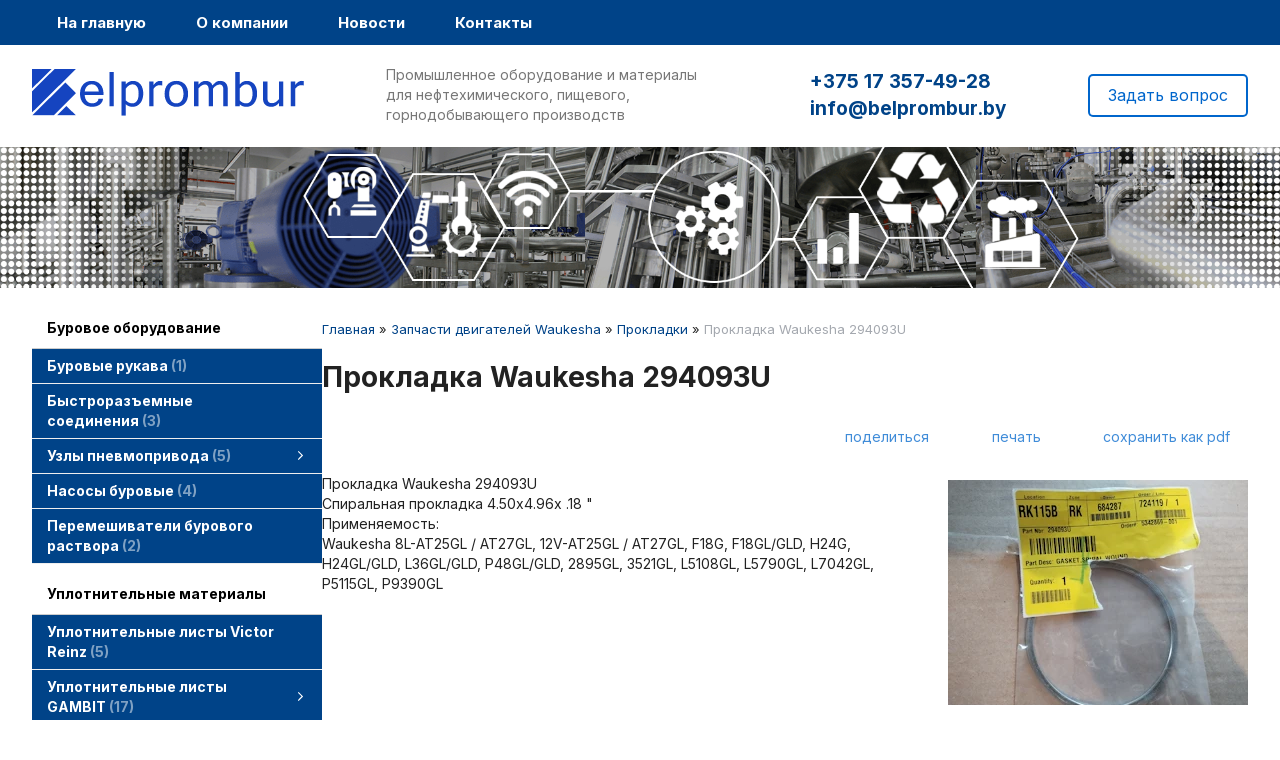

--- FILE ---
content_type: text/html; charset=utf-8
request_url: https://belprombur.by/index.pl?act=PRODUCT&id=158
body_size: 10972
content:
<!DOCTYPE html>
<html lang=ru><head><meta charset="UTF-8">
<title>Прокладка Waukesha 294093U</title>
<meta name=description content="Прокладка Waukesha 294093U Спиральная прокладка 4.50х4.96х .18 &quot; Применяемость: Waukesha 8L-AT25GL / AT27GL, 12V-AT25GL / AT27GL, F18G, F18GL/GLD, H24G, H24GL/GLD, L36GL/GLD, P48GL/GLD, 2895GL, 3521GL, L5108GL, L5790GL, L7042GL, P5115GL, P9390GL ">
<meta name=keywords content="Jenbacher, ширина, длина, вес, вибрация, гаситель, серия, двигатель, спецификация, газопоршневой, высота, вибродемпфер">

<meta name=viewport content="width=device-width, initial-scale=1.0">
<link href="style.css?v=1768323960" rel=stylesheet>

<link rel="preconnect" href="https://fonts.googleapis.com">
<link rel="preconnect" href="https://fonts.gstatic.com" crossorigin>
<link href="https://fonts.googleapis.com/css2?family=Inter:wght@400;500;700&display=swap" rel="stylesheet">

<link rel=icon href=img/favicon.svg?v=1681659241 type=image/svg+xml>
<base target="_self">
<meta property=og:image content='https://belprombur.by/img/pages/158.jpg?ver=331707759184'>
<meta name=twitter:card content=summary_large_image>
<meta property=og:title content='Прокладка Waukesha 294093U'>
<meta property=og:type content=website>
<meta property=og:url content='https://belprombur.by/index.pl?act=PRODUCT&amp;id=158'>
<link rel=preconnect href=https://core.nestormedia.com/><script src='js.js?ver=176832401733' onload='var cookies_allowed=1; setTimeout(function(){ajax2({url:"index.pl?act=PERF&c="+perftest(cookies_allowed)+"&a="+detect(cookies_allowed)});},600)'></script><link rel=canonical href="https://belprombur.by/index.pl?act=PRODUCT&amp;id=158"><style>
:root {
--shop_img_width:px;
--P:#004388;
--P99:hsl(210 100% 99%); --onP99:#000;
--P98:hsl(210 100% 98%); --onP98:#000;
--P97:hsl(210 100% 97%); --onP97:#000;
--P96:hsl(210 100% 96%); --onP96:#000;
--P95:hsl(210 100% 95%); --onP95:#000;
--P90:hsl(210 100% 90%); --onP90:#000;
--P80:hsl(210 100% 80%); --onP80:#000;
--P70:hsl(210 100% 70%); --onP70:#000;
--P60:hsl(210 100% 60%); --onP60:#fff;
--P50:hsl(210 100% 50%); --onP50:#fff;
--P40:hsl(210 100% 40%); --onP40:#fff;
--P30:hsl(210 100% 30%); --onP30:#fff;
--P20:hsl(210 100% 20%); --onP20:#fff;
--P10:hsl(210 100% 10%); --onP10:#fff;
--S:#000000;
--S99:hsl(0 0% 99%); --onS99:#000;
--S98:hsl(0 0% 98%); --onS98:#000;
--S97:hsl(0 0% 97%); --onS97:#000;
--S96:hsl(0 0% 96%); --onS96:#000;
--S95:hsl(0 0% 95%); --onS95:#000;
--S90:hsl(0 0% 90%); --onS90:#000;
--S80:hsl(0 0% 80%); --onS80:#000;
--S70:hsl(0 0% 70%); --onS70:#000;
--S60:hsl(0 0% 60%); --onS60:#fff;
--S50:hsl(0 0% 50%); --onS50:#fff;
--S40:hsl(0 0% 40%); --onS40:#fff;
--S30:hsl(0 0% 30%); --onS30:#fff;
--S20:hsl(0 0% 20%); --onS20:#fff;
--S10:hsl(0 0% 10%); --onS10:#fff;
--N:#000000;
--N99:hsl(0 0% 99%); --onN99:#000;
--N98:hsl(0 0% 98%); --onN98:#000;
--N97:hsl(0 0% 97%); --onN97:#000;
--N96:hsl(0 0% 96%); --onN96:#000;
--N95:hsl(0 0% 95%); --onN95:#000;
--N90:hsl(0 0% 90%); --onN90:#000;
--N80:hsl(0 0% 80%); --onN80:#000;
--N70:hsl(0 0% 70%); --onN70:#000;
--N60:hsl(0 0% 60%); --onN60:#fff;
--N50:hsl(0 0% 50%); --onN50:#fff;
--N40:hsl(0 0% 40%); --onN40:#fff;
--N30:hsl(0 0% 30%); --onN30:#fff;
--N20:hsl(0 0% 20%); --onN20:#fff;
--N10:hsl(0 0% 10%); --onN10:#fff;
--var_style_card_basis_px:220px;
--var_style_color_link:#004388;
--var_style_cards_gap_px:20px;
--var_style_border_radius_px:0px;

}
</style></head>

<body class="looking--half url-act-product url-c-zapchasti-dvigatelej-waukesha url-s-prokladki url-act-product-id-158 menu3--lvl2hover var_menu3_lvl2_type_desktop--float var_menu3_lvl2_type_mobile--slide coredesktop"><input type=checkbox class=menu3checkbox id=menu3checkbox checked><label class=menu3__screen for=menu3checkbox></label>

<div style=background:#004388>
<div class=width>
<div class=tm>
<a href='/' class="tm__a adapthide1000">На главную</a> <a href='#' class="tm__a adaptshow1000"   data-formenu=".menu3"><div class=hamburger><span></span><span></span><span></span></div> Каталог</a>
<a href='index.pl?act=ABOUT' class="tm__a adapthide500">О компании</a>
<td><a href="index.pl?act=NEWSINDEX" class="tm__a adapthide500">Новости</a>
<a href='index.pl?act=CONTACTS' class="tm__a">Контакты</a>
<label class=tm__a for=searchi__toggle><i class=icon-search ></i></label><input type=checkbox id=searchi__toggle><div id=searchi></div><script>t="<fojBlrm acjBltion=injBldex.pl style='height:100%;display:flex;'><label for=searchi__toggle style='background:#444;color:#fff;font-size:26px;padding:0 10px;display:flex;align-items:center'><i class=icon-cancel></i></label><injBlput type=hidden najBlme=acjBlt vajBllue=sejBlarch1><injBlput najBlme=stjBlring type=search style=\"flex:90 1 90%;background:transparent;border:none;padding:10px 15px;color:#000;\" placeholder=\'поиск по сайту\'><button class=icon-search style=\"flex:15 0 0;font-size:16px;color:#333;background:transparent;display:block;border:none;cursor:pointer;padding:0 15px\"></button></fojBlrm>";t=t.replace(/jBl/g,''); document.getElementById('searchi').innerHTML = t;</script>
</div>
</div>
</div>

<div class=adapt__to></div>

<div class=width>
<div class=head>



<div class=head__logo>
<a class=logo href='/'><img alt='' loading=lazy class=logo__logo src=img/logo.svg?v=1681659098 width=192 height=33></a>
</div>

<div class=head__slog>
Промышленное оборудование и материалы<br>для нефтехимического, пищевого,<br>горнодобывающего производств
</div>

<div class=head__phones>
<a rel=nofollow href='tel:+375173574928' ><i class=icon-phone ></i> +375 17 357-49-28</a>

<a href='mailto:info@belprombur.by'><i class=icon-mail ></i> info@belprombur.by</a>
</div>

<div class=head__act>
<a href='mail.pl?act=REQUESTFORM' class="action action--simple" rel=nofollow>Задать вопрос</a>
</div>

</div></div>

<div class='rotate rotate-top'><p><img alt='' oncontextmenu='return false' loading=eager fetchpriority=high width="2000" height="220"  src="img/misc/202403151417271.png?v=1710501448" width="100%"></p></div>

<div class=width>
<div class=main>

<div class=main__left>

<div class="menu3w">

<div class=menu3__dropdown><div class=menu3 id=table-c><div class='menu3__t'>
Буровое оборудование</div><label class=menu3__aw><a class='menu3__a' href='index.pl?act=PRODUCT&amp;id=48'><span class='menu3__atext'>Буровые рукава&nbsp;<span class=menu__pcount>1</span></span></a></label><label class=menu3__aw><a class='menu3__a' href='index.pl?act=SECTION&amp;section=bystrorazqemnye+soedineniya'><span class='menu3__atext'>Быстроразъемные соединения&nbsp;<span class=menu__pcount>3</span></span></a></label>
<label class=menu3__aw><input type=radio class=menu3checkbox name=menu3><a class='menu3__a menu3__ahaschild' href='index.pl?act=SECTION&amp;section=uzly+pnevmoprivoda'><span class='menu3__atext'>Узлы пневмопривода&nbsp;<span class=menu__pcount>5</span></span></a><div class=menu3__subw ><div class=menu3__sub id=table-s><div class=menu3__subt>Узлы пневмопривода</div><a class='menu3__asub menu3__asuball' href='index.pl?act=SECTION&amp;section=uzly+pnevmoprivoda'>смотреть все</a><a class='menu3__asub' href='index.pl?act=SUBJ&amp;subj=vertlyuzhki+SIMACO&amp;section=uzly+pnevmoprivoda'><div class='menu3__imgw'><img alt='' src='img/misc/202309150948572.jpg?ver=1694760537&w=300' class='menu3__img' loading=lazy></div><span class='menu3__atext'>Вертлюжки SIMACO&nbsp;<span class=menu__pcount>2</span></span></a>
<a class='menu3__asub' href='index.pl?act=PRODUCT&amp;id=52'><div class='menu3__imgw'><img alt='' src='img/misc/202508201451201.jpg?ver=1755690680&w=300' class='menu3__img' loading=lazy></div><span class='menu3__atext'>Клапаны SIMACO&nbsp;<span class=menu__pcount>1</span></span></a>
<a class='menu3__asub' href='index.pl?act=SUBJ&amp;subj=krany+SIMACO&amp;section=uzly+pnevmoprivoda'><div class='menu3__imgw'><img alt='' src='img/misc/202302271747421.jpg?ver=1712922783&w=300' class='menu3__img' loading=lazy></div><span class='menu3__atext'>Краны SIMACO&nbsp;<span class=menu__pcount>2</span></span></a>
</div></div></label><label class=menu3__aw><a class='menu3__a' href='index.pl?act=SECTION&amp;section=nasosy+burovye'><span class='menu3__atext'>Насосы буровые&nbsp;<span class=menu__pcount>4</span></span></a></label>
<label class=menu3__aw><a class='menu3__a' href='index.pl?act=SECTION&amp;section=peremeshivateli+burovogo+rastvora'><span class='menu3__atext'>Перемешиватели бурового раствора&nbsp;<span class=menu__pcount>2</span></span></a></label>
<div class='menu3__t'>
Уплотнительные материалы</div><label class=menu3__aw><a class='menu3__a' href='index.pl?act=SECTION&amp;section=uplotnitelwnye+listy+VICTOR+REINZ'><span class='menu3__atext'>Уплотнительные листы Victor Reinz&nbsp;<span class=menu__pcount>5</span></span></a></label>
<label class=menu3__aw><input type=radio class=menu3checkbox name=menu3><a class='menu3__a menu3__ahaschild' href='index.pl?act=SECTION&amp;section=uplotnitelwnye+listy+GAMBIT'><span class='menu3__atext'>Уплотнительные листы GAMBIT&nbsp;<span class=menu__pcount>17</span></span></a><div class=menu3__subw ><div class=menu3__sub id=table-s><div class=menu3__subt>Уплотнительные листы GAMBIT</div><a class='menu3__asub menu3__asuball' href='index.pl?act=SECTION&amp;section=uplotnitelwnye+listy+GAMBIT'>смотреть все</a><a class='menu3__asub' href='index.pl?act=SUBJ&amp;subj=uplotnitelwnye+listy+GAMBIT+AF+ECONOMICAL&amp;section=uplotnitelwnye+listy+GAMBIT'><div class='menu3__imgw'><img alt='' src='img/misc/202505291044392.jpg?ver=1748504679&w=300' class='menu3__img' loading=lazy></div><div class='menu3__iconw'><img alt='' src='img/misc/202505291044393.jpg?ver=1748504679&w=300' class='menu3__icon' loading=lazy></div><span class='menu3__atext'>Уплотнительные листы GAMBIT AF Economical&nbsp;<span class=menu__pcount>2</span></span></a>
<a class='menu3__asub' href='index.pl?act=SUBJ&amp;subj=uplotnitelwnye+listy+GAMBIT+AF+GENERAL&amp;section=uplotnitelwnye+listy+GAMBIT'><div class='menu3__imgw'><img alt='' src='img/misc/202302221756031.png?ver=1678790499&w=300' class='menu3__img' loading=lazy></div><span class='menu3__atext'>Уплотнительные листы GAMBIT AF General&nbsp;<span class=menu__pcount>4</span></span></a>
<a class='menu3__asub' href='index.pl?act=SUBJ&amp;subj=uplotnitelwnye+listy+GAMBIT+AF+HIGH&amp;section=uplotnitelwnye+listy+GAMBIT'><div class='menu3__imgw'><img alt='' src='img/misc/202302271716411.png?ver=1678790516&w=300' class='menu3__img' loading=lazy></div><span class='menu3__atext'>Уплотнительные листы GAMBIT AF High&nbsp;<span class=menu__pcount>7</span></span></a>
<a class='menu3__asub' href='index.pl?act=SUBJ&amp;subj=uplotnitelwnye+listy+GAMBIT+AF+SPECIAL&amp;section=uplotnitelwnye+listy+GAMBIT'><div class='menu3__imgw'><img alt='' src='img/misc/202302271721441.png?ver=1678790508&w=300' class='menu3__img' loading=lazy></div><span class='menu3__atext'>Уплотнительные листы GAMBIT AF Special&nbsp;<span class=menu__pcount>4</span></span></a>
</div></div></label><label class=menu3__aw><a class='menu3__a' href='index.pl?act=SECTION&amp;section=uplotnitelwnye+listy+KLINGERSIL'><span class='menu3__atext'>Уплотнительные листы KLINGERSIL&nbsp;<span class=menu__pcount>7</span></span></a></label>
<label class=menu3__aw><a class='menu3__a' href='index.pl?act=SECTION&amp;section=uplotnitelwnye+listy+DONIT'><span class='menu3__atext'>Уплотнительные листы DONIT&nbsp;<span class=menu__pcount>10</span></span></a></label>
<label class=menu3__aw><input type=radio class=menu3checkbox name=menu3><a class='menu3__a menu3__ahaschild' href='index.pl?act=SECTION&amp;section=nabivki'><span class='menu3__atext'>Набивки&nbsp;<span class=menu__pcount>17</span></span></a><div class=menu3__subw ><div class=menu3__sub id=table-s><div class=menu3__subt>Набивки</div><a class='menu3__asub menu3__asuball' href='index.pl?act=SECTION&amp;section=nabivki'>смотреть все</a><a class='menu3__asub' href='index.pl?act=SUBJ&amp;subj=nabivki+GAMBIT+PTFE&amp;section=nabivki'><div class='menu3__imgw'><img alt='' src='img/misc/202302271754542.jpg?ver=1677509694&w=300' class='menu3__img' loading=lazy></div><span class='menu3__atext'>Набивки GAMBIT PTFE&nbsp;<span class=menu__pcount>4</span></span></a>
<a class='menu3__asub' href='index.pl?act=SUBJ&amp;subj=nabivki+gibridnye+GAMBIT&amp;section=nabivki'><div class='menu3__imgw'><img alt='' src='img/misc/202302271755532.jpg?ver=1677509753&w=300' class='menu3__img' loading=lazy></div><span class='menu3__atext'>Набивки гибридные GAMBIT&nbsp;<span class=menu__pcount>3</span></span></a>
<a class='menu3__asub' href='index.pl?act=SUBJ&amp;subj=nabivki+grafitnye+GAMBIT&amp;section=nabivki'><div class='menu3__imgw'><img alt='' src='img/misc/202302230924381.jpg?ver=1677133478&w=300' class='menu3__img' loading=lazy></div><span class='menu3__atext'>Набивки графитные GAMBIT&nbsp;<span class=menu__pcount>4</span></span></a>
<a class='menu3__asub' href='index.pl?act=SUBJ&amp;subj=nabivki+salwnikovye+GAMBIT&amp;section=nabivki'><div class='menu3__imgw'><img alt='' src='img/misc/202302271756462.jpg?ver=1677509806&w=300' class='menu3__img' loading=lazy></div><span class='menu3__atext'>Набивки сальниковые GAMBIT&nbsp;<span class=menu__pcount>3</span></span></a>
<a class='menu3__asub' href='index.pl?act=SUBJ&amp;subj=nabivki+sinteticheskie+GAMBIT&amp;section=nabivki'><div class='menu3__imgw'><img alt='' src='img/misc/202302230950041.jpg?ver=1677135823&w=300' class='menu3__img' loading=lazy></div><span class='menu3__atext'>Набивки синтетические GAMBIT&nbsp;<span class=menu__pcount>3</span></span></a>
</div></div></label><label class=menu3__aw><input type=radio class=menu3checkbox name=menu3><a class='menu3__a menu3__ahaschild' href='index.pl?act=SECTION&amp;section=prokladki'><span class='menu3__atext'>Прокладки&nbsp;<span class=menu__pcount>11</span></span></a><div class=menu3__subw style="--cover:url('img/misc/202403241116322.jpg?ver=1711268194')"><div class=menu3__sub id=table-s><div class=menu3__subt>Прокладки</div><a class='menu3__asub menu3__asuball' href='index.pl?act=SECTION&amp;section=prokladki'>смотреть все</a><a class='menu3__asub' href='index.pl?act=SUBJ&amp;subj=Cpecialwnye+prokladki&amp;section=prokladki'><span class='menu3__atext'>Cпециальные прокладки&nbsp;<span class=menu__pcount>3</span></span></a>
<a class='menu3__asub menu3__--s' href='index.pl?act=SUBJ&amp;subj=prokladki+MWM&amp;section=prokladki'><span class='menu3__atext'>Прокладки MWM&nbsp;<span class=menu__pcount>4</span></span></a>
<a class='menu3__asub menu3__--s' href='index.pl?act=SUBJ&amp;subj=prokladki+gost&amp;section=prokladki'><span class='menu3__atext'>Прокладки ГОСТ&nbsp;<span class=menu__pcount>4</span></span></a>
</div></div></label><label class=menu3__aw><a class='menu3__a' href='index.pl?act=PRODUCT&amp;id=645'><span class='menu3__atext'>Пробковый прокладочный материал&nbsp;<span class=menu__pcount>1</span></span></a></label><div class='menu3__t'>
Фильтр оборудование</div><label class=menu3__aw><a class='menu3__a' href='index.pl?act=SECTION&amp;section=filwtr-pressy'><span class='menu3__atext'>Фильтр-прессы&nbsp;<span class=menu__pcount>3</span></span></a></label>
<div class='menu3__t'>
Оборудование магистральных трубопроводов</div><label class=menu3__aw><a class='menu3__a' href='index.pl?act=PRODUCT&amp;id=65'><span class='menu3__atext'>Сигнализатор прохождения по трубопроводу очистных или разделительных устройств&nbsp;<span class=menu__pcount>1</span></span></a></label><label class=menu3__aw><a class='menu3__a' href='index.pl?act=SUBJ&amp;subj=sistemy+vrezki+pod+davleniem&amp;section=sistemy+vrezki+pod+davleniem'><span class='menu3__atext'>Системы врезки под давлением&nbsp;<span class=menu__pcount>13</span></span></a></label><div class='menu3__t'>
Запасные части промышленных двигателей и агрегатов</div><label class=menu3__aw><input type=radio class=menu3checkbox name=menu3><a class='menu3__a menu3__ahaschild' href='index.pl?act=SECTION&amp;section=zapchasti+gmk'><span class='menu3__atext'>Запчасти ГМК&nbsp;<span class=menu__pcount>1</span></span></a><div class=menu3__subw ><div class=menu3__sub id=table-s><div class=menu3__subt>Запчасти ГМК</div><a class='menu3__asub menu3__asuball' href='index.pl?act=SECTION&amp;section=zapchasti+gmk'>смотреть все</a><a class='menu3__asub' href='index.pl?act=PRODUCT&amp;id=336'><span class='menu3__atext'>Свечи зажигания STITT&nbsp;<span class=menu__pcount>1</span></span></a>
</div></div></label><label class=menu3__aw><input type=radio class=menu3checkbox name=menu3><a class='menu3__a menu3__ahaschild' href='index.pl?act=SECTION&amp;section=svechi+zazhiganiya+gpa'><span class='menu3__atext'>Свечи зажигания ГПА&nbsp;<span class=menu__pcount>17</span></span></a><div class=menu3__subw ><div class=menu3__sub id=table-s><div class=menu3__subt>Свечи зажигания ГПА</div><a class='menu3__asub menu3__asuball' href='index.pl?act=SECTION&amp;section=svechi+zazhiganiya+gpa'>смотреть все</a><a class='menu3__asub' href='index.pl?act=SUBJ&amp;subj=svechi+zazhiganiya+ERS&amp;section=svechi+zazhiganiya+gpa'><div class='menu3__imgw'><img alt='' src='img/misc/202503012008122.jpg?ver=1740848907&w=300' class='menu3__img' loading=lazy></div><span class='menu3__atext'>Свечи зажигания ERS&nbsp;<span class=menu__pcount>6</span></span></a>
<a class='menu3__asub' href='index.pl?act=PRODUCT&amp;id=325'><span class='menu3__atext'>Свечи зажигания MWM&nbsp;<span class=menu__pcount>1</span></span></a>
<a class='menu3__asub' href='index.pl?act=SUBJ&amp;subj=svechi+zazhiganiya+TORCH&amp;section=svechi+zazhiganiya+gpa'><div class='menu3__imgw'><img alt='' src='img/misc/202401291959191.jpg?ver=1739991759&w=300' class='menu3__img' loading=lazy></div><span class='menu3__atext'>Свечи зажигания TORCH&nbsp;<span class=menu__pcount>10</span></span></a>
</div></div></label><label class=menu3__aw><input type=radio class=menu3checkbox name=menu3><a class='menu3__a menu3__ahaschild' href='index.pl?act=SECTION&amp;section=zapchasti+dvigatelej+JENBACHER'><span class='menu3__atext'>Запчасти двигателей Jenbacher&nbsp;<span class=menu__pcount>55</span></span></a><div class=menu3__subw ><div class=menu3__sub id=table-s><div class=menu3__subt>Запчасти двигателей Jenbacher</div><a class='menu3__asub menu3__asuball' href='index.pl?act=SECTION&amp;section=zapchasti+dvigatelej+JENBACHER'>смотреть все</a><a class='menu3__asub' href='index.pl?act=PRODUCT&amp;id=80'><span class='menu3__atext'>Cвечи Jenbacher&nbsp;<span class=menu__pcount>1</span></span></a>
<a class='menu3__asub' href='index.pl?act=SUBJ&amp;subj=gajki%2C+vinty+dlya+dvigatelej+JENBACHER&amp;section=zapchasti+dvigatelej+JENBACHER'><span class='menu3__atext'>Гайки, винты для двигателей Jenbacher&nbsp;<span class=menu__pcount>3</span></span></a>
<a class='menu3__asub' href='index.pl?act=PRODUCT&amp;id=355'><span class='menu3__atext'>Другое&nbsp;<span class=menu__pcount>1</span></span></a>
<a class='menu3__asub' href='index.pl?act=PRODUCT&amp;id=334'><span class='menu3__atext'>Клапаны&nbsp;<span class=menu__pcount>1</span></span></a>
<a class='menu3__asub' href='index.pl?act=SUBJ&amp;subj=kolwca+uplotnitelwnye&amp;section=zapchasti+dvigatelej+JENBACHER'><span class='menu3__atext'>Кольца уплотнительные&nbsp;<span class=menu__pcount>5</span></span></a>
<a class='menu3__asub' href='index.pl?act=SUBJ&amp;subj=kompensatory&amp;section=zapchasti+dvigatelej+JENBACHER'><span class='menu3__atext'>Компенсаторы&nbsp;<span class=menu__pcount>2</span></span></a>
<a class='menu3__asub' href='index.pl?act=SUBJ&amp;subj=o-kolwca&amp;section=zapchasti+dvigatelej+JENBACHER'><span class='menu3__atext'>О-кольца&nbsp;<span class=menu__pcount>11</span></span></a>
<a class='menu3__asub' href='index.pl?act=SUBJ&amp;subj=podshipniki&amp;section=zapchasti+dvigatelej+JENBACHER'><span class='menu3__atext'>Подшипники&nbsp;<span class=menu__pcount>3</span></span></a>
<a class='menu3__asub menu3__--s' href='index.pl?act=SUBJ&amp;subj=prokladki&amp;section=zapchasti+dvigatelej+JENBACHER'><span class='menu3__atext'>Прокладки&nbsp;<span class=menu__pcount>13</span></span></a>
<a class='menu3__asub' href='index.pl?act=SUBJ&amp;subj=tolkateli&amp;section=zapchasti+dvigatelej+JENBACHER'><span class='menu3__atext'>Толкатели&nbsp;<span class=menu__pcount>2</span></span></a>
<a class='menu3__asub' href='index.pl?act=SUBJ&amp;subj=filwtry&amp;section=zapchasti+dvigatelej+JENBACHER'><span class='menu3__atext'>Фильтры&nbsp;<span class=menu__pcount>6</span></span></a>
<a class='menu3__asub' href='index.pl?act=SUBJ&amp;subj=drugoe&amp;section=zapchasti+dvigatelej+JENBACHER'><span class='menu3__atext'>другое&nbsp;<span class=menu__pcount>7</span></span></a>
</div></div></label><label class=menu3__aw><input type=radio class=menu3checkbox name=menu3><a class='menu3__a menu3__ahaschild' href='index.pl?act=SECTION&amp;section=zapchasti+dvigatelej+MTU'><span class='menu3__atext'>Запчасти двигателей MTU&nbsp;<span class=menu__pcount>15</span></span></a><div class=menu3__subw ><div class=menu3__sub id=table-s><div class=menu3__subt>Запчасти двигателей MTU</div><a class='menu3__asub menu3__asuball' href='index.pl?act=SECTION&amp;section=zapchasti+dvigatelej+MTU'>смотреть все</a><a class='menu3__asub' href='index.pl?act=SUBJ&amp;subj=datchiki+MTU&amp;section=zapchasti+dvigatelej+MTU'><div class='menu3__imgw'><img alt='' src='img/misc/202402012018272.jpg?ver=1706807909&w=300' class='menu3__img' loading=lazy></div><span class='menu3__atext'>Датчики MTU&nbsp;<span class=menu__pcount>10</span></span></a>
<a class='menu3__asub' href='index.pl?act=PRODUCT&amp;id=350'><span class='menu3__atext'>Свечи зажигания MTU&nbsp;<span class=menu__pcount>1</span></span></a>
<a class='menu3__asub' href='index.pl?act=PRODUCT&amp;id=351'><span class='menu3__atext'>Фильтры MTU&nbsp;<span class=menu__pcount>1</span></span></a>
<a class='menu3__asub' href='index.pl?act=SUBJ&amp;subj=drugoe&amp;section=zapchasti+dvigatelej+MTU'><div class='menu3__imgw'><img alt='' src='img/misc/202402012025042.jpg?ver=1706808307&w=300' class='menu3__img' loading=lazy></div><span class='menu3__atext'>другое&nbsp;<span class=menu__pcount>3</span></span></a>
</div></div></label><label class=menu3__aw><input type=radio class=menu3checkbox name=menu3><a class='menu3__a menu3__ahaschild' href='index.pl?act=SECTION&amp;section=zapchasti+dvigatelej+MWM'><span class='menu3__atext'>Запчасти двигателей MWM&nbsp;<span class=menu__pcount>22</span></span></a><div class=menu3__subw style="--cover:url('img/misc/202402051616312.jpg?ver=1708066896')"><div class=menu3__sub id=table-s><div class=menu3__subt>Запчасти двигателей MWM</div><a class='menu3__asub menu3__asuball' href='index.pl?act=SECTION&amp;section=zapchasti+dvigatelej+MWM'>смотреть все</a><a class='menu3__asub' href='index.pl?act=SUBJ&amp;subj=bolty&amp;section=zapchasti+dvigatelej+MWM'><div class='menu3__imgw'><img alt='' src='img/misc/202402051617222.jpg?ver=1707139044&w=300' class='menu3__img' loading=lazy></div><span class='menu3__atext'>болты&nbsp;<span class=menu__pcount>3</span></span></a>
<a class='menu3__asub' href='index.pl?act=SUBJ&amp;subj=gajki%2C+vinty&amp;section=zapchasti+dvigatelej+MWM'><div class='menu3__imgw'><img alt='' src='img/misc/202402051618082.jpg?ver=1707139141&w=300' class='menu3__img' loading=lazy></div><span class='menu3__atext'>гайки, винты&nbsp;<span class=menu__pcount>4</span></span></a>
<a class='menu3__asub' href='index.pl?act=SUBJ&amp;subj=kolwca&amp;section=zapchasti+dvigatelej+MWM'><div class='menu3__imgw'><img alt='' src='img/misc/202402051624282.jpg?ver=1707139470&w=300' class='menu3__img' loading=lazy></div><span class='menu3__atext'>кольца&nbsp;<span class=menu__pcount>2</span></span></a>
<a class='menu3__asub' href='index.pl?act=SUBJ&amp;subj=prokladki%2C+vtulki&amp;section=zapchasti+dvigatelej+MWM'><div class='menu3__imgw'><img alt='' src='img/misc/202402051621102.jpg?ver=1707139271&w=300' class='menu3__img' loading=lazy></div><span class='menu3__atext'>прокладки, втулки&nbsp;<span class=menu__pcount>9</span></span></a>
<a class='menu3__asub' href='index.pl?act=SUBJ&amp;subj=filwtry+MWM&amp;section=zapchasti+dvigatelej+MWM'><span class='menu3__atext'>Фильтры MWM&nbsp;<span class=menu__pcount>2</span></span></a>
<a class='menu3__asub' href='index.pl?act=SUBJ&amp;subj=drugoe&amp;section=zapchasti+dvigatelej+MWM'><div class='menu3__imgw'><img alt='' src='img/misc/202402051622062.jpg?ver=1707139327&w=300' class='menu3__img' loading=lazy></div><span class='menu3__atext'>другое&nbsp;<span class=menu__pcount>2</span></span></a>
</div></div></label><label class=menu3__aw><input type=radio class=menu3checkbox name=menu3><a class='menu3__a menu3__ahaschild' href='index.pl?act=SECTION&amp;section=zapchasti+dvigatelej+WAUKESHA'><span class='menu3__atext'>Запчасти двигателей Waukesha&nbsp;<span class=menu__pcount>78</span></span></a><div class=menu3__subw ><div class=menu3__sub id=table-s><div class=menu3__subt>Запчасти двигателей Waukesha</div><a class='menu3__asub menu3__asuball' href='index.pl?act=SECTION&amp;section=zapchasti+dvigatelej+WAUKESHA'>смотреть все</a><a class='menu3__asub' href='index.pl?act=SUBJ&amp;subj=vtulki&amp;section=zapchasti+dvigatelej+WAUKESHA'><div class='menu3__imgw'><img alt='' src='img/misc/202402141033162.jpg?ver=1707895997&w=300' class='menu3__img' loading=lazy></div><span class='menu3__atext'>Втулки&nbsp;<span class=menu__pcount>2</span></span></a>
<a class='menu3__asub' href='index.pl?act=SUBJ&amp;subj=datchiki+kisloroda&amp;section=zapchasti+dvigatelej+WAUKESHA'><div class='menu3__imgw'><img alt='' src='img/misc/202402141129092.jpg?ver=1707899350&w=300' class='menu3__img' loading=lazy></div><span class='menu3__atext'>Датчики кислорода&nbsp;<span class=menu__pcount>2</span></span></a>
<a class='menu3__asub' href='index.pl?act=SUBJ&amp;subj=zatvory+diskovye&amp;section=zapchasti+dvigatelej+WAUKESHA'><div class='menu3__imgw'><img alt='' src='img/misc/202402141129572.jpg?ver=1707899397&w=300' class='menu3__img' loading=lazy></div><span class='menu3__atext'>Затворы дисковые&nbsp;<span class=menu__pcount>2</span></span></a>
<a class='menu3__asub' href='index.pl?act=SUBJ&amp;subj=kolwca+uplotnitelwnye&amp;section=zapchasti+dvigatelej+WAUKESHA'><div class='menu3__imgw'><img alt='' src='img/misc/202402121855182.jpg?ver=1707753353&w=300' class='menu3__img' loading=lazy></div><span class='menu3__atext'>Кольца уплотнительные&nbsp;<span class=menu__pcount>22</span></span></a>
<a class='menu3__asub menu3__--s' href='index.pl?act=SUBJ&amp;subj=prokladki&amp;section=zapchasti+dvigatelej+WAUKESHA'><div class='menu3__imgw'><img alt='' src='img/misc/202402122116482.jpg?ver=1707761808&w=300' class='menu3__img' loading=lazy></div><span class='menu3__atext'>Прокладки&nbsp;<span class=menu__pcount>19</span></span></a>
<a class='menu3__asub' href='index.pl?act=SUBJ&amp;subj=remkomplekty&amp;section=zapchasti+dvigatelej+WAUKESHA'><div class='menu3__imgw'><img alt='' src='img/misc/202402141033482.jpg?ver=1707896028&w=300' class='menu3__img' loading=lazy></div><span class='menu3__atext'>Ремкомплекты&nbsp;<span class=menu__pcount>6</span></span></a>
<a class='menu3__asub' href='index.pl?act=SUBJ&amp;subj=rukav+gibkij&amp;section=zapchasti+dvigatelej+WAUKESHA'><div class='menu3__imgw'><img alt='' src='img/misc/202402141032442.jpg?ver=1707895965&w=300' class='menu3__img' loading=lazy></div><span class='menu3__atext'>Рукав гибкий&nbsp;<span class=menu__pcount>2</span></span></a>
<a class='menu3__asub' href='index.pl?act=SUBJ&amp;subj=svechi+zazhiganiya&amp;section=zapchasti+dvigatelej+WAUKESHA'><div class='menu3__imgw'><img alt='' src='img/misc/202402121759502.jpg?ver=1707749990&w=300' class='menu3__img' loading=lazy></div><span class='menu3__atext'>Свечи зажигания&nbsp;<span class=menu__pcount>5</span></span></a>
<a class='menu3__asub' href='index.pl?act=SUBJ&amp;subj=filwtry&amp;section=zapchasti+dvigatelej+WAUKESHA'><div class='menu3__imgw'><img alt='' src='img/misc/202402121822572.jpg?ver=1707751378&w=300' class='menu3__img' loading=lazy></div><span class='menu3__atext'>Фильтры&nbsp;<span class=menu__pcount>2</span></span></a>
<a class='menu3__asub' href='index.pl?act=SUBJ&amp;subj=flancy&amp;section=zapchasti+dvigatelej+WAUKESHA'><div class='menu3__imgw'><img alt='' src='img/misc/202402141034262.jpg?ver=1707896067&w=300' class='menu3__img' loading=lazy></div><span class='menu3__atext'>Фланцы&nbsp;<span class=menu__pcount>2</span></span></a>
<a class='menu3__asub' href='index.pl?act=SUBJ&amp;subj=shajby&amp;section=zapchasti+dvigatelej+WAUKESHA'><div class='menu3__imgw'><img alt='' src='img/misc/202402141035132.jpg?ver=1707896113&w=300' class='menu3__img' loading=lazy></div><span class='menu3__atext'>Шайбы&nbsp;<span class=menu__pcount>2</span></span></a>
<a class='menu3__asub' href='index.pl?act=SUBJ&amp;subj=shtangi+privoda&amp;section=zapchasti+dvigatelej+WAUKESHA'><div class='menu3__imgw'><img alt='' src='img/misc/202402141131442.jpg?ver=1707899505&w=300' class='menu3__img' loading=lazy></div><span class='menu3__atext'>Штанги привода&nbsp;<span class=menu__pcount>3</span></span></a>
<a class='menu3__asub' href='index.pl?act=SUBJ&amp;subj=drugoe&amp;section=zapchasti+dvigatelej+WAUKESHA'><div class='menu3__imgw'><img alt='' src='img/misc/202402141135422.jpg?ver=1707899742&w=300' class='menu3__img' loading=lazy></div><span class='menu3__atext'>другое&nbsp;<span class=menu__pcount>9</span></span></a>
</div></div></label><label class=menu3__aw><input type=radio class=menu3checkbox name=menu3><a class='menu3__a menu3__ahaschild' href='index.pl?act=SECTION&amp;section=zapasnye+chasti+kompressorov'><span class='menu3__atext'>Запасные части компрессоров&nbsp;<span class=menu__pcount>11</span></span></a><div class=menu3__subw ><div class=menu3__sub id=table-s><div class=menu3__subt>Запасные части компрессоров</div><a class='menu3__asub menu3__asuball' href='index.pl?act=SECTION&amp;section=zapasnye+chasti+kompressorov'>смотреть все</a><a class='menu3__asub' href='index.pl?act=SUBJ&amp;subj=AF+COMPRESSORS&amp;section=zapasnye+chasti+kompressorov'><span class='menu3__atext'>AF Compressors&nbsp;<span class=menu__pcount>7</span></span></a>
<a class='menu3__asub' href='index.pl?act=SUBJ&amp;subj=SAMSUNG+SM3000-7000&amp;section=zapasnye+chasti+kompressorov'><span class='menu3__atext'>Samsung SM3000-7000&nbsp;<span class=menu__pcount>4</span></span></a>
</div></div></label><label class=menu3__aw><input type=radio class=menu3checkbox name=menu3><a class='menu3__a menu3__ahaschild' href='index.pl?act=SECTION&amp;section=zapchasti+dvigatelej+PERKINS'><span class='menu3__atext'>Запчасти двигателей Perkins&nbsp;<span class=menu__pcount>184</span></span></a><div class=menu3__subw ><div class=menu3__sub id=table-s><div class=menu3__subt>Запчасти двигателей Perkins</div><a class='menu3__asub menu3__asuball' href='index.pl?act=SECTION&amp;section=zapchasti+dvigatelej+PERKINS'>смотреть все</a><a class='menu3__asub' href='index.pl?act=SUBJ&amp;subj=bloki+upravleniya&amp;section=zapchasti+dvigatelej+PERKINS'><div class='menu3__imgw'><img alt='' src='img/misc/202503151258062.jpg?ver=1742032688&w=300' class='menu3__img' loading=lazy></div><div class='menu3__iconw'><img alt='' src='img/misc/202503151257253.jpg?ver=1742032688&w=300' class='menu3__icon' loading=lazy></div><span class='menu3__atext'>Блоки управления&nbsp;<span class=menu__pcount>3</span></span></a>
<a class='menu3__asub' href='index.pl?act=SUBJ&amp;subj=generator&amp;section=zapchasti+dvigatelej+PERKINS'><div class='menu3__imgw'><img alt='' src='img/misc/202503251410362.png?ver=1742901037&w=300' class='menu3__img' loading=lazy></div><div class='menu3__iconw'><img alt='' src='img/misc/202503251410363.jpg?ver=1742901037&w=300' class='menu3__icon' loading=lazy></div><span class='menu3__atext'>Генератор&nbsp;<span class=menu__pcount>6</span></span></a>
<a class='menu3__asub' href='index.pl?act=SUBJ&amp;subj=dvigateli&amp;section=zapchasti+dvigatelej+PERKINS'><div class='menu3__imgw'><img alt='' src='img/misc/202503302139212.jpg?ver=1743359961&w=300' class='menu3__img' loading=lazy></div><div class='menu3__iconw'><img alt='' src='img/misc/202503302139213.jpg?ver=1743359961&w=300' class='menu3__icon' loading=lazy></div><span class='menu3__atext'>Двигатели&nbsp;<span class=menu__pcount>2</span></span></a>
<a class='menu3__asub' href='index.pl?act=SUBJ&amp;subj=kolenval&amp;section=zapchasti+dvigatelej+PERKINS'><div class='menu3__imgw'><img alt='' src='img/misc/202503251424122.jpg?ver=1742901855&w=300' class='menu3__img' loading=lazy></div><div class='menu3__iconw'><img alt='' src='img/misc/202503251424123.jpg?ver=1742901855&w=300' class='menu3__icon' loading=lazy></div><span class='menu3__atext'>Коленвал&nbsp;<span class=menu__pcount>13</span></span></a>
<a class='menu3__asub' href='index.pl?act=SUBJ&amp;subj=maslonasosy&amp;section=zapchasti+dvigatelej+PERKINS'><div class='menu3__imgw'><img alt='' src='img/misc/202503151224521.jpg?ver=1742030693&w=300' class='menu3__img' loading=lazy></div><div class='menu3__iconw'><img alt='' src='img/misc/202503151223553.jpg?ver=1742030693&w=300' class='menu3__icon' loading=lazy></div><span class='menu3__atext'>Маслонасосы&nbsp;<span class=menu__pcount>5</span></span></a>
<a class='menu3__asub' href='index.pl?act=SUBJ&amp;subj=nasosy+podkachki&amp;section=zapchasti+dvigatelej+PERKINS'><div class='menu3__imgw'><img alt='' src='img/misc/202503302051282.jpg?ver=1743357090&w=300' class='menu3__img' loading=lazy></div><div class='menu3__iconw'><img alt='' src='img/misc/202503302051283.jpg?ver=1743357090&w=300' class='menu3__icon' loading=lazy></div><span class='menu3__atext'>Насосы подкачки&nbsp;<span class=menu__pcount>4</span></span></a>
<a class='menu3__asub' href='index.pl?act=SUBJ&amp;subj=poddony+maslyanye&amp;section=zapchasti+dvigatelej+PERKINS'><div class='menu3__imgw'><img alt='' src='img/misc/202503151302142.jpg?ver=1742032936&w=300' class='menu3__img' loading=lazy></div><div class='menu3__iconw'><img alt='' src='img/misc/202503151302143.jpg?ver=1742032936&w=300' class='menu3__icon' loading=lazy></div><span class='menu3__atext'>Поддоны масляные&nbsp;<span class=menu__pcount>2</span></span></a>
<a class='menu3__asub' href='index.pl?act=SUBJ&amp;subj=pompy&amp;section=zapchasti+dvigatelej+PERKINS'><div class='menu3__imgw'><img alt='' src='img/misc/202503302058342.jpg?ver=1743357515&w=300' class='menu3__img' loading=lazy></div><div class='menu3__iconw'><img alt='' src='img/misc/202503302058343.jpg?ver=1743357515&w=300' class='menu3__icon' loading=lazy></div><span class='menu3__atext'>Помпы&nbsp;<span class=menu__pcount>5</span></span></a>
<a class='menu3__asub' href='index.pl?act=SUBJ&amp;subj=porshenw&amp;section=zapchasti+dvigatelej+PERKINS'><div class='menu3__imgw'><img alt='' src='img/misc/202503262013411.jpg?ver=1743009222&w=300' class='menu3__img' loading=lazy></div><div class='menu3__iconw'><img alt='' src='img/misc/202503262013043.jpg?ver=1743009222&w=300' class='menu3__icon' loading=lazy></div><span class='menu3__atext'>Поршень&nbsp;<span class=menu__pcount>15</span></span></a>
<a class='menu3__asub menu3__--s' href='index.pl?act=SUBJ&amp;subj=prokladki&amp;section=zapchasti+dvigatelej+PERKINS'><div class='menu3__imgw'><img alt='' src='img/misc/202503302108572.jpg?ver=1743358152&w=300' class='menu3__img' loading=lazy></div><div class='menu3__iconw'><img alt='' src='img/misc/202503302108573.jpg?ver=1743358152&w=300' class='menu3__icon' loading=lazy></div><span class='menu3__atext'>Прокладки&nbsp;<span class=menu__pcount>6</span></span></a>
<a class='menu3__asub' href='index.pl?act=SUBJ&amp;subj=radiatory+maslyanye&amp;section=zapchasti+dvigatelej+PERKINS'><div class='menu3__imgw'><img alt='' src='img/misc/202503151318232.jpg?ver=1742033904&w=300' class='menu3__img' loading=lazy></div><div class='menu3__iconw'><img alt='' src='img/misc/202503151317383.jpg?ver=1742033904&w=300' class='menu3__icon' loading=lazy></div><span class='menu3__atext'>Радиаторы масляные&nbsp;<span class=menu__pcount>7</span></span></a>
<a class='menu3__asub' href='index.pl?act=SUBJ&amp;subj=raznoe&amp;section=zapchasti+dvigatelej+PERKINS'><div class='menu3__imgw'><img alt='' src='img/misc/202503302140392.jpg?ver=1743360041&w=300' class='menu3__img' loading=lazy></div><div class='menu3__iconw'><img alt='' src='img/misc/202503302140393.jpg?ver=1743360041&w=300' class='menu3__icon' loading=lazy></div><span class='menu3__atext'>Разное&nbsp;<span class=menu__pcount>12</span></span></a>
<a class='menu3__asub' href='index.pl?act=SUBJ&amp;subj=raspredval&amp;section=zapchasti+dvigatelej+PERKINS'><div class='menu3__imgw'><img alt='' src='img/misc/202503262014492.jpg?ver=1743009291&w=300' class='menu3__img' loading=lazy></div><div class='menu3__iconw'><img alt='' src='img/misc/202503262014493.jpg?ver=1743009291&w=300' class='menu3__icon' loading=lazy></div><span class='menu3__atext'>Распредвал&nbsp;<span class=menu__pcount>6</span></span></a>
<a class='menu3__asub' href='index.pl?act=SUBJ&amp;subj=remni&amp;section=zapchasti+dvigatelej+PERKINS'><div class='menu3__imgw'><img alt='' src='img/misc/202503262015592.jpg?ver=1743009359&w=300' class='menu3__img' loading=lazy></div><div class='menu3__iconw'><img alt='' src='img/misc/202503262015593.jpg?ver=1743009359&w=300' class='menu3__icon' loading=lazy></div><span class='menu3__atext'>Ремни&nbsp;<span class=menu__pcount>12</span></span></a>
<a class='menu3__asub' href='index.pl?act=SUBJ&amp;subj=starter&amp;section=zapchasti+dvigatelej+PERKINS'><div class='menu3__imgw'><img alt='' src='img/misc/202503262016472.jpg?ver=1743009409&w=300' class='menu3__img' loading=lazy></div><div class='menu3__iconw'><img alt='' src='img/misc/202503262016473.jpg?ver=1743009409&w=300' class='menu3__icon' loading=lazy></div><span class='menu3__atext'>Стартер&nbsp;<span class=menu__pcount>6</span></span></a>
<a class='menu3__asub' href='index.pl?act=SUBJ&amp;subj=tnvd&amp;section=zapchasti+dvigatelej+PERKINS'><div class='menu3__imgw'><img alt='' src='img/misc/202503151235552.jpg?ver=1742031357&w=300' class='menu3__img' loading=lazy></div><div class='menu3__iconw'><img alt='' src='img/misc/202503151235553.jpg?ver=1742031357&w=300' class='menu3__icon' loading=lazy></div><span class='menu3__atext'>ТНВД&nbsp;<span class=menu__pcount>6</span></span></a>
<a class='menu3__asub' href='index.pl?act=SUBJ&amp;subj=toplivnyj+inzhektor&amp;section=zapchasti+dvigatelej+PERKINS'><div class='menu3__imgw'><img alt='' src='img/misc/202503262018082.png?ver=1743009488&w=300' class='menu3__img' loading=lazy></div><div class='menu3__iconw'><img alt='' src='img/misc/202503262018083.jpg?ver=1743009488&w=300' class='menu3__icon' loading=lazy></div><span class='menu3__atext'>Топливный инжектор&nbsp;<span class=menu__pcount>11</span></span></a>
<a class='menu3__asub' href='index.pl?act=SUBJ&amp;subj=trubki&amp;section=zapchasti+dvigatelej+PERKINS'><div class='menu3__imgw'><img alt='' src='img/misc/202503262019152.jpg?ver=1743009557&w=300' class='menu3__img' loading=lazy></div><div class='menu3__iconw'><img alt='' src='img/misc/202503262019153.jpg?ver=1743009557&w=300' class='menu3__icon' loading=lazy></div><span class='menu3__atext'>Трубки&nbsp;<span class=menu__pcount>12</span></span></a>
<a class='menu3__asub' href='index.pl?act=SUBJ&amp;subj=turbokompressory&amp;section=zapchasti+dvigatelej+PERKINS'><div class='menu3__imgw'><img alt='' src='img/misc/202503151334042.jpg?ver=1742034844&w=300' class='menu3__img' loading=lazy></div><div class='menu3__iconw'><img alt='' src='img/misc/202503151334043.jpg?ver=1742034844&w=300' class='menu3__icon' loading=lazy></div><span class='menu3__atext'>Турбокомпрессоры&nbsp;<span class=menu__pcount>12</span></span></a>
<a class='menu3__asub' href='index.pl?act=SUBJ&amp;subj=filwtry&amp;section=zapchasti+dvigatelej+PERKINS'><div class='menu3__imgw'><img alt='' src='img/misc/202503262020102.jpg?ver=1743009611&w=300' class='menu3__img' loading=lazy></div><div class='menu3__iconw'><img alt='' src='img/misc/202503262020103.jpg?ver=1743009611&w=300' class='menu3__icon' loading=lazy></div><span class='menu3__atext'>Фильтры&nbsp;<span class=menu__pcount>7</span></span></a>
<a class='menu3__asub' href='index.pl?act=SUBJ&amp;subj=chasti+bloka+i+gbc&amp;section=zapchasti+dvigatelej+PERKINS'><div class='menu3__imgw'><img alt='' src='img/misc/202503262021152.jpg?ver=1743009675&w=300' class='menu3__img' loading=lazy></div><div class='menu3__iconw'><img alt='' src='img/misc/202503262021153.jpg?ver=1743009675&w=300' class='menu3__icon' loading=lazy></div><span class='menu3__atext'>Части блока и ГБЦ&nbsp;<span class=menu__pcount>14</span></span></a>
<a class='menu3__asub' href='index.pl?act=SUBJ&amp;subj=shatun&amp;section=zapchasti+dvigatelej+PERKINS'><div class='menu3__imgw'><img alt='' src='img/misc/202503262022082.jpg?ver=1743009730&w=300' class='menu3__img' loading=lazy></div><div class='menu3__iconw'><img alt='' src='img/misc/202503262022083.jpg?ver=1743009730&w=300' class='menu3__icon' loading=lazy></div><span class='menu3__atext'>Шатун&nbsp;<span class=menu__pcount>9</span></span></a>
<a class='menu3__asub' href='index.pl?act=SUBJ&amp;subj=shesterni&amp;section=zapchasti+dvigatelej+PERKINS'><div class='menu3__imgw'><img alt='' src='img/misc/202503302138242.jpg?ver=1743359906&w=300' class='menu3__img' loading=lazy></div><div class='menu3__iconw'><img alt='' src='img/misc/202503302138243.jpg?ver=1743359906&w=300' class='menu3__icon' loading=lazy></div><span class='menu3__atext'>Шестерни&nbsp;<span class=menu__pcount>9</span></span></a>
</div></div></label><label class=menu3__aw><input type=radio class=menu3checkbox name=menu3><a class='menu3__a menu3__ahaschild' href='index.pl?act=SECTION&amp;section=zapchasti+dvigatelej+CATERPILLAR'><span class='menu3__atext'>Запчасти двигателей Caterpillar&nbsp;<span class=menu__pcount>92</span></span></a><div class=menu3__subw ><div class=menu3__sub id=table-s><div class=menu3__subt>Запчасти двигателей Caterpillar</div><a class='menu3__asub menu3__asuball' href='index.pl?act=SECTION&amp;section=zapchasti+dvigatelej+CATERPILLAR'>смотреть все</a><a class='menu3__asub' href='index.pl?act=SUBJ&amp;subj=blok+cilindrov+gbc&amp;section=zapchasti+dvigatelej+CATERPILLAR'><div class='menu3__imgw'><img alt='' src='img/misc/202503181948312.png?ver=1742316511&w=300' class='menu3__img' loading=lazy></div><div class='menu3__iconw'><img alt='' src='img/misc/202503181948313.jpg?ver=1742316511&w=300' class='menu3__icon' loading=lazy></div><span class='menu3__atext'>Блок цилиндров ГБЦ&nbsp;<span class=menu__pcount>8</span></span></a>
<a class='menu3__asub' href='index.pl?act=SUBJ&amp;subj=bloki+upravleniya&amp;section=zapchasti+dvigatelej+CATERPILLAR'><div class='menu3__imgw'><img alt='' src='img/misc/202503200936052.jpg?ver=1742452566&w=300' class='menu3__img' loading=lazy></div><div class='menu3__iconw'><img alt='' src='img/misc/202503200936053.jpg?ver=1742452566&w=300' class='menu3__icon' loading=lazy></div><span class='menu3__atext'>Блоки управления&nbsp;<span class=menu__pcount>2</span></span></a>
<a class='menu3__asub' href='index.pl?act=SUBJ&amp;subj=val+raspredelitelwnyj&amp;section=zapchasti+dvigatelej+CATERPILLAR'><div class='menu3__imgw'><img alt='' src='img/misc/202503181947162.png?ver=1742316436&w=300' class='menu3__img' loading=lazy></div><div class='menu3__iconw'><img alt='' src='img/misc/202503181947163.png?ver=1742316436&w=300' class='menu3__icon' loading=lazy></div><span class='menu3__atext'>Вал распределительный&nbsp;<span class=menu__pcount>3</span></span></a>
<a class='menu3__asub' href='index.pl?act=SUBJ&amp;subj=generator&amp;section=zapchasti+dvigatelej+CATERPILLAR'><div class='menu3__imgw'><img alt='' src='img/misc/202503181946002.jpg?ver=1742316362&w=300' class='menu3__img' loading=lazy></div><div class='menu3__iconw'><img alt='' src='img/misc/202503181946003.jpg?ver=1742316362&w=300' class='menu3__icon' loading=lazy></div><span class='menu3__atext'>Генератор&nbsp;<span class=menu__pcount>3</span></span></a>
<a class='menu3__asub' href='index.pl?act=SUBJ&amp;subj=gilwza&amp;section=zapchasti+dvigatelej+CATERPILLAR'><div class='menu3__imgw'><img alt='' src='img/misc/202503181945042.jpg?ver=1742316306&w=300' class='menu3__img' loading=lazy></div><div class='menu3__iconw'><img alt='' src='img/misc/202503181945043.jpg?ver=1742316306&w=300' class='menu3__icon' loading=lazy></div><span class='menu3__atext'>Гильза&nbsp;<span class=menu__pcount>2</span></span></a>
<a class='menu3__asub' href='index.pl?act=SUBJ&amp;subj=dvigateli&amp;section=zapchasti+dvigatelej+CATERPILLAR'><div class='menu3__imgw'><img alt='' src='img/misc/202503200937102.jpg?ver=1742452631&w=300' class='menu3__img' loading=lazy></div><div class='menu3__iconw'><img alt='' src='img/misc/202503200937103.jpg?ver=1742452631&w=300' class='menu3__icon' loading=lazy></div><span class='menu3__atext'>Двигатели&nbsp;<span class=menu__pcount>3</span></span></a>
<a class='menu3__asub' href='index.pl?act=SUBJ&amp;subj=kolenchatyj+val&amp;section=zapchasti+dvigatelej+CATERPILLAR'><div class='menu3__imgw'><img alt='' src='img/misc/202503181944152.jpg?ver=1742316256&w=300' class='menu3__img' loading=lazy></div><div class='menu3__iconw'><img alt='' src='img/misc/202503181944153.png?ver=1742316256&w=300' class='menu3__icon' loading=lazy></div><span class='menu3__atext'>Коленчатый вал&nbsp;<span class=menu__pcount>6</span></span></a>
<a class='menu3__asub' href='index.pl?act=SUBJ&amp;subj=komplekty+dlya+kapitalwnogoremonta&amp;section=zapchasti+dvigatelej+CATERPILLAR'><div class='menu3__imgw'><img alt='' src='img/misc/202503200935052.jpg?ver=1742452508&w=300' class='menu3__img' loading=lazy></div><div class='menu3__iconw'><img alt='' src='img/misc/202503200935053.jpg?ver=1742452508&w=300' class='menu3__icon' loading=lazy></div><span class='menu3__atext'>Комплекты для капитальногоремонта&nbsp;<span class=menu__pcount>2</span></span></a>
<a class='menu3__asub' href='index.pl?act=SUBJ&amp;subj=maslyanyj+nasos&amp;section=zapchasti+dvigatelej+CATERPILLAR'><div class='menu3__imgw'><img alt='' src='img/misc/202503181942452.jpg?ver=1742316166&w=300' class='menu3__img' loading=lazy></div><div class='menu3__iconw'><img alt='' src='img/misc/202503181942453.jpg?ver=1742316166&w=300' class='menu3__icon' loading=lazy></div><span class='menu3__atext'>Масляный насос&nbsp;<span class=menu__pcount>5</span></span></a>
<a class='menu3__asub' href='index.pl?act=SUBJ&amp;subj=nasos+vodyanoj&amp;section=zapchasti+dvigatelej+CATERPILLAR'><div class='menu3__imgw'><img alt='' src='img/misc/202503181941302.jpg?ver=1742316091&w=300' class='menu3__img' loading=lazy></div><div class='menu3__iconw'><img alt='' src='img/misc/202503181941303.jpg?ver=1742316091&w=300' class='menu3__icon' loading=lazy></div><span class='menu3__atext'>Насос водяной&nbsp;<span class=menu__pcount>7</span></span></a>
<a class='menu3__asub' href='index.pl?act=SUBJ&amp;subj=porshenw&amp;section=zapchasti+dvigatelej+CATERPILLAR'><div class='menu3__imgw'><img alt='' src='img/misc/202503181940392.jpg?ver=1742316041&w=300' class='menu3__img' loading=lazy></div><div class='menu3__iconw'><img alt='' src='img/misc/202503181940393.jpg?ver=1742316041&w=300' class='menu3__icon' loading=lazy></div><span class='menu3__atext'>Поршень&nbsp;<span class=menu__pcount>4</span></span></a>
<a class='menu3__asub' href='index.pl?act=SUBJ&amp;subj=porshnevoe+kolwco%2Fporshnevoj+palec&amp;section=zapchasti+dvigatelej+CATERPILLAR'><div class='menu3__imgw'><img alt='' src='img/misc/202503200938222.jpg?ver=1742452704&w=300' class='menu3__img' loading=lazy></div><div class='menu3__iconw'><img alt='' src='img/misc/202503200938223.jpg?ver=1742452704&w=300' class='menu3__icon' loading=lazy></div><span class='menu3__atext'>Поршневое кольцо/Поршневой палец&nbsp;<span class=menu__pcount>5</span></span></a>
<a class='menu3__asub' href='index.pl?act=SUBJ&amp;subj=starter&amp;section=zapchasti+dvigatelej+CATERPILLAR'><div class='menu3__imgw'><img alt='' src='img/misc/202503181939472.jpg?ver=1742315987&w=300' class='menu3__img' loading=lazy></div><div class='menu3__iconw'><img alt='' src='img/misc/202503181939473.jpg?ver=1742315987&w=300' class='menu3__icon' loading=lazy></div><span class='menu3__atext'>Стартер&nbsp;<span class=menu__pcount>5</span></span></a>
<a class='menu3__asub' href='index.pl?act=SUBJ&amp;subj=tnvd&amp;section=zapchasti+dvigatelej+CATERPILLAR'><div class='menu3__imgw'><img alt='' src='img/misc/202503181938542.jpg?ver=1742315935&w=300' class='menu3__img' loading=lazy></div><div class='menu3__iconw'><img alt='' src='img/misc/202503181938543.jpg?ver=1742315935&w=300' class='menu3__icon' loading=lazy></div><span class='menu3__atext'>ТНВД&nbsp;<span class=menu__pcount>4</span></span></a>
<a class='menu3__asub' href='index.pl?act=SUBJ&amp;subj=toplivnyj+inzhektor&amp;section=zapchasti+dvigatelej+CATERPILLAR'><div class='menu3__imgw'><img alt='' src='img/misc/202503181938002.jpg?ver=1742315881&w=300' class='menu3__img' loading=lazy></div><div class='menu3__iconw'><img alt='' src='img/misc/202503181938003.jpg?ver=1742315881&w=300' class='menu3__icon' loading=lazy></div><span class='menu3__atext'>Топливный инжектор&nbsp;<span class=menu__pcount>9</span></span></a>
<a class='menu3__asub' href='index.pl?act=PRODUCT&amp;id=456'><span class='menu3__atext'>Турбокомпрессор&nbsp;<span class=menu__pcount>1</span></span></a>
<a class='menu3__asub' href='index.pl?act=SUBJ&amp;subj=filwtry&amp;section=zapchasti+dvigatelej+CATERPILLAR'><div class='menu3__imgw'><img alt='' src='img/misc/202503200939362.jpg?ver=1742452777&w=300' class='menu3__img' loading=lazy></div><div class='menu3__iconw'><img alt='' src='img/misc/202503200939363.jpg?ver=1742452777&w=300' class='menu3__icon' loading=lazy></div><span class='menu3__atext'>Фильтры&nbsp;<span class=menu__pcount>8</span></span></a>
<a class='menu3__asub' href='index.pl?act=SUBJ&amp;subj=chasti+blokov+i+gbc&amp;section=zapchasti+dvigatelej+CATERPILLAR'><div class='menu3__imgw'><img alt='' src='img/misc/202503200940412.jpg?ver=1742452843&w=300' class='menu3__img' loading=lazy></div><div class='menu3__iconw'><img alt='' src='img/misc/202503200940413.jpg?ver=1742452843&w=300' class='menu3__icon' loading=lazy></div><span class='menu3__atext'>Части блоков и ГБЦ&nbsp;<span class=menu__pcount>7</span></span></a>
<a class='menu3__asub' href='index.pl?act=SUBJ&amp;subj=shatun&amp;section=zapchasti+dvigatelej+CATERPILLAR'><div class='menu3__imgw'><img alt='' src='img/misc/202503181937032.jpg?ver=1748509710&w=300' class='menu3__img' loading=lazy></div><div class='menu3__iconw'><img alt='' src='img/misc/202503181937033.jpg?ver=1748509710&w=300' class='menu3__icon' loading=lazy></div><span class='menu3__atext'>Шатун&nbsp;<span class=menu__pcount>8</span></span></a>
</div></div></label><label class=menu3__aw><input type=radio class=menu3checkbox name=menu3><a class='menu3__a menu3__ahaschild' href='index.pl?act=SECTION&amp;section=zapasnye+chasti+WEICHAI'><span class='menu3__atext'>Запасные части WEICHAI&nbsp;<span class=menu__pcount>13</span></span></a><div class=menu3__subw ><div class=menu3__sub id=table-s><div class=menu3__subt>Запасные части WEICHAI</div><a class='menu3__asub menu3__asuball' href='index.pl?act=SECTION&amp;section=zapasnye+chasti+WEICHAI'>смотреть все</a><a class='menu3__asub' href='index.pl?act=SUBJ&amp;subj=WEICHAI&amp;section=zapasnye+chasti+WEICHAI'><div class='menu3__imgw'><img alt='' src='img/misc/202503151503242.jpg?ver=1742040204&w=300' class='menu3__img' loading=lazy></div><div class='menu3__iconw'><img alt='' src='img/misc/202503151503243.jpg?ver=1742040204&w=300' class='menu3__icon' loading=lazy></div><span class='menu3__atext'>WEICHAI&nbsp;<span class=menu__pcount>13</span></span></a>
</div></div></label><label class=menu3__aw><input type=radio class=menu3checkbox name=menu3><a class='menu3__a menu3__ahaschild' href='index.pl?act=SECTION&amp;section=HAWE'><span class='menu3__atext'>HAWE&nbsp;<span class=menu__pcount>35</span></span></a><div class=menu3__subw ><div class=menu3__sub id=table-s><div class=menu3__subt>HAWE</div><a class='menu3__asub menu3__asuball' href='index.pl?act=SECTION&amp;section=HAWE'>смотреть все</a><a class='menu3__asub' href='index.pl?act=SUBJ&amp;subj=klapany&amp;section=HAWE'><div class='menu3__imgw'><img alt='' src='img/misc/202406201756132.jpg?ver=1719001625&w=300' class='menu3__img' loading=lazy></div><span class='menu3__atext'>Клапаны&nbsp;<span class=menu__pcount>19</span></span></a>
<a class='menu3__asub' href='index.pl?act=SUBJ&amp;subj=nasosy+radialwno-porshnevye&amp;section=HAWE'><div class='menu3__imgw'><img alt='' src='img/misc/202406202132192.jpg?ver=1718912126&w=300' class='menu3__img' loading=lazy></div><span class='menu3__atext'>Насосы радиально-поршневые&nbsp;<span class=menu__pcount>5</span></span></a>
<a class='menu3__asub' href='index.pl?act=SUBJ&amp;subj=plunzhernye+pary&amp;section=HAWE'><div class='menu3__imgw'><img alt='' src='img/misc/202406202231342.jpg?ver=1718912072&w=300' class='menu3__img' loading=lazy></div><span class='menu3__atext'>Плунжерные пары&nbsp;<span class=menu__pcount>4</span></span></a>
<a class='menu3__asub' href='index.pl?act=SUBJ&amp;subj=rele+davleniya&amp;section=HAWE'><div class='menu3__imgw'><img alt='' src='img/misc/202406242257452.jpg?ver=1719259067&w=300' class='menu3__img' loading=lazy></div><span class='menu3__atext'>Реле давления&nbsp;<span class=menu__pcount>6</span></span></a>
<a class='menu3__asub' href='index.pl?act=PRODUCT&amp;id=288'><span class='menu3__atext'>Электронные преобразователи давления&nbsp;<span class=menu__pcount>1</span></span></a>
</div></div></label><div class='menu3__t'>
Наши бренды</div><div class='menu3__aw'>
<a class=menu3__a href='index.pl?act=TAGS&amp;tag=Gambit&amp;taggroup=%D0%9F%D1%80%D0%BE%D0%B8%D0%B7%D0%B2%D0%BE%D0%B4%D0%B8%D1%82%D0%B5%D0%BB%D1%8C'>Gambit</a>
<a class=menu3__a href='index.pl?act=TAGS&amp;tag=Simaco&amp;taggroup=%D0%9F%D1%80%D0%BE%D0%B8%D0%B7%D0%B2%D0%BE%D0%B4%D0%B8%D1%82%D0%B5%D0%BB%D1%8C'>Simaco</a>
<a class=menu3__a href='index.pl?act=TAGS&amp;tag=%D0%93%D0%B8%D0%B4%D1%80%D0%BE%D1%82%D1%80%D0%B5%D0%BD%D0%B4&amp;taggroup=%D0%9F%D1%80%D0%BE%D0%B8%D0%B7%D0%B2%D0%BE%D0%B4%D0%B8%D1%82%D0%B5%D0%BB%D1%8C'>Гидротренд</a>
<a class=menu3__a href='index.pl?act=TAGS&amp;tag=%D0%94%D0%BE%D0%B1%D1%83%D1%80%D0%B7&amp;taggroup=%D0%9F%D1%80%D0%BE%D0%B8%D0%B7%D0%B2%D0%BE%D0%B4%D0%B8%D1%82%D0%B5%D0%BB%D1%8C'>Добурз</a>
<a class=menu3__a href='index.pl?act=TAGS&amp;tag=%D0%98%D0%B6%D0%BC%D0%B0%D1%88&amp;taggroup=%D0%9F%D1%80%D0%BE%D0%B8%D0%B7%D0%B2%D0%BE%D0%B4%D0%B8%D1%82%D0%B5%D0%BB%D1%8C'>Ижмаш</a>
<a class=menu3__a href='index.pl?act=TAGS&amp;tag=AMORIM&amp;taggroup=%D0%9F%D1%80%D0%BE%D0%B8%D0%B7%D0%B2%D0%BE%D0%B4%D0%B8%D1%82%D0%B5%D0%BB%D1%8C'>AMORIM</a>
<a class=menu3__a href='index.pl?act=TAGS&amp;tag=Caterpillar&amp;taggroup=%D0%9F%D1%80%D0%BE%D0%B8%D0%B7%D0%B2%D0%BE%D0%B4%D0%B8%D1%82%D0%B5%D0%BB%D1%8C'>Caterpillar</a>
<a class=menu3__a href='index.pl?act=TAGS&amp;tag=DONIT&amp;taggroup=%D0%9F%D1%80%D0%BE%D0%B8%D0%B7%D0%B2%D0%BE%D0%B4%D0%B8%D1%82%D0%B5%D0%BB%D1%8C'>DONIT</a>
<a class=menu3__a href='index.pl?act=TAGS&amp;tag=HAWE&amp;taggroup=%D0%9F%D1%80%D0%BE%D0%B8%D0%B7%D0%B2%D0%BE%D0%B4%D0%B8%D1%82%D0%B5%D0%BB%D1%8C'>HAWE</a>
<a class=menu3__a href='index.pl?act=TAGS&amp;tag=Jenbacher&amp;taggroup=%D0%9F%D1%80%D0%BE%D0%B8%D0%B7%D0%B2%D0%BE%D0%B4%D0%B8%D1%82%D0%B5%D0%BB%D1%8C'>Jenbacher</a>
<a class=menu3__a href='index.pl?act=TAGS&amp;tag=KLINGERSIL&amp;taggroup=%D0%9F%D1%80%D0%BE%D0%B8%D0%B7%D0%B2%D0%BE%D0%B4%D0%B8%D1%82%D0%B5%D0%BB%D1%8C'>KLINGERSIL</a>
<a class=menu3__a href='index.pl?act=TAGS&amp;tag=MTU&amp;taggroup=%D0%9F%D1%80%D0%BE%D0%B8%D0%B7%D0%B2%D0%BE%D0%B4%D0%B8%D1%82%D0%B5%D0%BB%D1%8C'>MTU</a>
<a class=menu3__a href='index.pl?act=TAGS&amp;tag=MWM&amp;taggroup=%D0%9F%D1%80%D0%BE%D0%B8%D0%B7%D0%B2%D0%BE%D0%B4%D0%B8%D1%82%D0%B5%D0%BB%D1%8C'>MWM</a>
<a class=menu3__a href='index.pl?act=TAGS&amp;tag=Perkins&amp;taggroup=%D0%9F%D1%80%D0%BE%D0%B8%D0%B7%D0%B2%D0%BE%D0%B4%D0%B8%D1%82%D0%B5%D0%BB%D1%8C'>Perkins</a>
<a class=menu3__a href='index.pl?act=TAGS&amp;tag=TORCH&amp;taggroup=%D0%9F%D1%80%D0%BE%D0%B8%D0%B7%D0%B2%D0%BE%D0%B4%D0%B8%D1%82%D0%B5%D0%BB%D1%8C'>TORCH</a>
<a class=menu3__a href='index.pl?act=TAGS&amp;tag=Victor%20Reinz&amp;taggroup=%D0%9F%D1%80%D0%BE%D0%B8%D0%B7%D0%B2%D0%BE%D0%B4%D0%B8%D1%82%D0%B5%D0%BB%D1%8C'>Victor Reinz</a>
<a class=menu3__a href='index.pl?act=TAGS&amp;tag=Waukesha&amp;taggroup=%D0%9F%D1%80%D0%BE%D0%B8%D0%B7%D0%B2%D0%BE%D0%B4%D0%B8%D1%82%D0%B5%D0%BB%D1%8C'>Waukesha</a>
<a class=menu3__a href='index.pl?act=TAGS&amp;tag=WEICHAI&amp;taggroup=%D0%9F%D1%80%D0%BE%D0%B8%D0%B7%D0%B2%D0%BE%D0%B4%D0%B8%D1%82%D0%B5%D0%BB%D1%8C'>WEICHAI</a>
<a class=menu3__a href='index.pl?act=TAGS&amp;tag=%D0%9F%D1%80%D0%BE%D0%BC%D1%82%D0%B5%D1%85%D1%8D%D0%BA%D1%81%D0%BF%D0%BE%D1%80%D1%82&amp;taggroup=%D0%9F%D1%80%D0%BE%D0%B8%D0%B7%D0%B2%D0%BE%D0%B4%D0%B8%D1%82%D0%B5%D0%BB%D1%8C'>Промтехэкспорт</a>
</div><div class='menu3__t'>
Новости и статьи</div></div></div>
</div>

<div class=filter>
<form>
<div class=filter__title>Подбор по параметрам</div>
<label style=display:none><input type=checkbox name='Производитель' value='Waukesha' > Waukesha</label>
</details>
<input type=hidden name=00 value=fake>

<input type=hidden name=act value=SUBJ>
<input type=hidden name=section value='Запчасти двигателей Waukesha'>
<input type=hidden name=subj value='Прокладки'>
<div class='filter__adaptbuttons'>
<div class=filter__finded></div>
<button type=submit class='btn btn--action adaptshow'>применить</button>

</div>
</form>
</div>

<!-- menu -->



</div>

<div id=tdproduct>
<div class='page page-product '>

<div class=wot>
<div class=breadcrumbs itemscope itemtype=https://schema.org/BreadcrumbList>
<a href='/'>Главная</a> <span class=breadcrumbs__sep>»</span> <span itemprop=itemListElement itemscope itemtype=https://schema.org/ListItem>
	<a itemprop=item href='/index.pl?act=SECTION&amp;section=zapchasti+dvigatelej+WAUKESHA'>Запчасти двигателей Waukesha</a>
	<meta itemprop=position content=1>
	<meta itemprop=name content='Запчасти двигателей Waukesha'>
</span> <span class=breadcrumbs__sep>»</span> <span itemprop=itemListElement itemscope itemtype=https://schema.org/ListItem>
	<a itemprop=item href='/index.pl?act=SUBJ&amp;subj=prokladki&amp;section=zapchasti+dvigatelej+WAUKESHA'>Прокладки</a>
	<meta itemprop=position content=2>
	<meta itemprop=name content='Прокладки'>
</span> <span class=breadcrumbs__sep>»</span> <span itemprop=itemListElement itemscope itemtype=https://schema.org/ListItem>
	<span itemprop=item itemscope itemtype=https://schema.org/Thing itemid='https://belprombur.by/index.pl?act=PRODUCT&amp;id=158'>Прокладка Waukesha 294093U </span>
	<meta itemprop=position content=3>
	<meta itemprop=name content='Прокладка Waukesha 294093U '>
</span>
</div>
</div>



<div >
<link itemprop=image href="https://belprombur.by/img/pages/158.jpg?ver=331707759184">
<meta itemprop=category content='Запчасти двигателей Waukesha'>



<content id=print >
<h1 itemprop=name>Прокладка Waukesha 294093U  </h1>

<div class=page__podh1>
<div class=dateline></div>
<div class=page__tools>
 
 <button type=button class="btn btn--ghost" onclick="try{ navigator.share({url:'https://belprombur.by/index.pl?act=PRODUCT&id=158'}); }catch(e){}" aria-label="поделиться"	><i class='icon-share-nodes-solid'></i><span class="page__toolstext"> поделиться</span></button>
 <button type=button class="btn btn--ghost" onclick="printthis('print','headcom')" aria-label="печать"><i class='print-button__printicon icon-print'></i><span class="page__toolstext"> печать</span></button>
 <button type=button class="btn btn--ghost" onclick="pdfthis('print','headcom')" aria-label="сохранить как pdf"><i class='logo-pdf'></i><span class="page__toolstext"> сохранить как pdf</span></button>
</div>
</div>


<div itemprop=brand itemscope itemtype=https://schema.org/Brand>
<div itemprop=name content="Waukesha"></div>
</div>


<div class=page__content itemprop=description><span class='zimgw bigimg zimgw--lb' style='width:300px;;min-width:120px' alt="Прокладка Waukesha 294093U  " onclick='lb({el:this,up:15})' itemprop=image itemscope itemtype=https://schema.org/ImageObject bigimg='img/pages/158.jpg?ver=170775918433px'><img class='zimg' src='img/pages/158.jpg?ver=170775918433px&w=300' width=2560 height=1920 oncontextmenu='return false' alt="Прокладка Waukesha 294093U  "  loading=eager fetchpriority=high itemprop=thumbnailUrl><link itemprop=contentUrl href='img/pages/158.jpg?ver=170775918433px'><meta itemprop=representativeOfPage content=true></span>   <p>Прокладка Waukesha 294093U<br>
Спиральная прокладка 4.50х4.96х .18 "<br>
Применяемость: <br>
Waukesha 8L-AT25GL / AT27GL, 12V-AT25GL / AT27GL, F18G, F18GL/GLD, H24G, H24GL/GLD, L36GL/GLD, P48GL/GLD, 2895GL, 3521GL, L5108GL, L5790GL, L7042GL, P5115GL, P9390GL</p></div>


<div style=clear:both></div>


<br>
<br>

<b>Производитель</b><br><a href='index.pl?act=TAGS&amp;tag=Waukesha&amp;taggroup=%D0%9F%D1%80%D0%BE%D0%B8%D0%B7%D0%B2%D0%BE%D0%B4%D0%B8%D1%82%D0%B5%D0%BB%D1%8C'>Waukesha</a>

<div itemprop=additionalProperty itemscope itemtype=https://schema.org/PropertyValue>
 <meta itemprop=name content="Производитель">
 <meta itemprop=value content="Waukesha">
</div>
<br><br>
</content>
</div>






<div class=reqw>Если вы хотите купить прокладка Waukesha 294093U  , вы можете:<br><div id=reqp style=margin-top:10px><i class=icon-phone></i> Позвонить: <div style=display:inline-block;vertical-align:top><a rel=nofollow href='tel:+375173574928' ><i class=icon-phone ></i> +375 17 357-49-28</a></div></div><div class=reqb style='padding:4px 0 10px 0'><a class='req hand' onclick="ajax2({el:this.closest('.reqb'),url:'mai'+'l.pl?act=REQU'+'ESTFORM2&place=product_bottom', onok: function(){validation_init(document.forms.req)}})"><i class=icon-mail></i> <b>Отправить запрос сейчас</b></a></div></div>



<br><br><br>
<h3 class=page__morefromcath><span>Ещё из раздела <a href='index.pl?act=SUBJ&amp;subj=prokladki&amp;section=zapchasti+dvigatelej+WAUKESHA'>Прокладки</a></span></h3>
<div class='cards cards--place--cs cards--place--more cards--grid'>
<div class='cards__card' data-ordname='p^140' itemprop=itemListElement itemscope itemtype=https://schema.org/Offer>
<div class='card'>

<a class=card__imgw href='index.pl?act=PRODUCT&id=140'>
<img alt='' loading=lazy class='card__img card__img--contain' src='img/pages/140-s.jpg?ver=170776176133&w=320' >
<link itemprop=image href="https://belprombur.by/img/pages/140-s.jpg?ver=170776176133">
</a>

<div class=card__textw>
<div class='card__title h'><a class=dn href='https://belprombur.by/index.pl?act=PRODUCT&id=140' itemprop=url><span itemprop=name>Прокладка Waukesha 287000  </span></a></div>
<ul class=card__tagsul><li class=card__tagsli><span>Производитель: <a href='index.pl?act=TAGS&amp;tag=Waukesha&amp;taggroup=%D0%9F%D1%80%D0%BE%D0%B8%D0%B7%D0%B2%D0%BE%D0%B4%D0%B8%D1%82%D0%B5%D0%BB%D1%8C'>Waukesha</a></span></ul>
<div class=card__text><div class=card__textcrop itemprop=description>Прокладка Waukesha 287000 Прокладка головки блока. Применяемость: Waukesha 8L-AT25GL / AT27GL, 12V-AT25GL / AT27GL, F18G, F18GL/GLD, H24G, H24GL/GLD, L36GL/GLD, P48GL/GLD, 2895GL, 3521GL, L5108GL, L5790GL, L7042GL, P5115GL,  ...</div></div>
<div class=card__more><a class='more card__morebtn' href='index.pl?act=PRODUCT&id=140'>подробнее</a></div>
<div class=card__date><div class=dateline></div></div>
</div>
<!-- shop-in-card140 -->
</div>
</div>

<div class='cards__card' data-ordname='p^154' itemprop=itemListElement itemscope itemtype=https://schema.org/Offer>
<div class='card'>

<a class=card__imgw href='index.pl?act=PRODUCT&id=154'>
<img alt='' loading=lazy class='card__img card__img--contain' src='img/pages/154-s.jpg?ver=170775840833&w=320' >
<link itemprop=image href="https://belprombur.by/img/pages/154-s.jpg?ver=170775840833">
</a>

<div class=card__textw>
<div class='card__title h'><a class=dn href='https://belprombur.by/index.pl?act=PRODUCT&id=154' itemprop=url><span itemprop=name>Прокладка Waukesha 294093J  </span></a></div>
<ul class=card__tagsul><li class=card__tagsli><span>Производитель: <a href='index.pl?act=TAGS&amp;tag=Waukesha&amp;taggroup=%D0%9F%D1%80%D0%BE%D0%B8%D0%B7%D0%B2%D0%BE%D0%B4%D0%B8%D1%82%D0%B5%D0%BB%D1%8C'>Waukesha</a></span></ul>
<div class=card__text><div class=card__textcrop itemprop=description>Прокладка Waukesha 294093J Спиральная прокладка 7.50X8.0X.12 " Применяемость: Waukesha 8L-AT25GL / AT27GL, 12V-AT25GL / AT27GL, F18G, F18GL/GLD, H24G, H24GL/GLD, L36GL/GLD, P48GL/GLD, 2895GL, 3521GL, L5108GL, L5790GL, L7042GL, P5115GL,  ...</div></div>
<div class=card__more><a class='more card__morebtn' href='index.pl?act=PRODUCT&id=154'>подробнее</a></div>
<div class=card__date><div class=dateline></div></div>
</div>
<!-- shop-in-card154 -->
</div>
</div>

<div class='cards__card' data-ordname='p^155' itemprop=itemListElement itemscope itemtype=https://schema.org/Offer>
<div class='card'>

<a class=card__imgw href='index.pl?act=PRODUCT&id=155'>
<img alt='' loading=lazy class='card__img card__img--contain' src='img/pages/155-s.jpg?ver=170775856833&w=320' >
<link itemprop=image href="https://belprombur.by/img/pages/155-s.jpg?ver=170775856833">
</a>

<div class=card__textw>
<div class='card__title h'><a class=dn href='https://belprombur.by/index.pl?act=PRODUCT&id=155' itemprop=url><span itemprop=name>Прокладка Waukesha 294093N  </span></a></div>
<ul class=card__tagsul><li class=card__tagsli><span>Производитель: <a href='index.pl?act=TAGS&amp;tag=Waukesha&amp;taggroup=%D0%9F%D1%80%D0%BE%D0%B8%D0%B7%D0%B2%D0%BE%D0%B4%D0%B8%D1%82%D0%B5%D0%BB%D1%8C'>Waukesha</a></span></ul>
<div class=card__text><div class=card__textcrop itemprop=description>Прокладка Waukesha 294093N Спиральная прокладка 6.31 х 6.81х.12" Применяемость: Waukesha 8L-AT25GL / AT27GL, 12V-AT25GL / AT27GL, F18G, F18GL/GLD, H24G, H24GL/GLD, L36GL/GLD, P48GL/GLD, 2895GL, 3521GL, L5108GL, L5790GL, L7042GL, P5115GL,  ...</div></div>
<div class=card__more><a class='more card__morebtn' href='index.pl?act=PRODUCT&id=155'>подробнее</a></div>
<div class=card__date><div class=dateline></div></div>
</div>
<!-- shop-in-card155 -->
</div>
</div>

<div class='cards__card' data-ordname='p^156' itemprop=itemListElement itemscope itemtype=https://schema.org/Offer>
<div class='card'>

<a class=card__imgw href='index.pl?act=PRODUCT&id=156'>
<img alt='' loading=lazy class='card__img card__img--contain' src='img/pages/156-s.jpg?ver=170775869433&w=320' >
<link itemprop=image href="https://belprombur.by/img/pages/156-s.jpg?ver=170775869433">
</a>

<div class=card__textw>
<div class='card__title h'><a class=dn href='https://belprombur.by/index.pl?act=PRODUCT&id=156' itemprop=url><span itemprop=name>Прокладка Waukesha 294093R  </span></a></div>
<ul class=card__tagsul><li class=card__tagsli><span>Производитель: <a href='index.pl?act=TAGS&amp;tag=Waukesha&amp;taggroup=%D0%9F%D1%80%D0%BE%D0%B8%D0%B7%D0%B2%D0%BE%D0%B4%D0%B8%D1%82%D0%B5%D0%BB%D1%8C'>Waukesha</a></span></ul>
<div class=card__text><div class=card__textcrop itemprop=description>Прокладка Waukesha 294093R Спиральная прокладка 2.88x3.2x.12" Применяемость: Waukesha 8L-AT25GL / AT27GL, 12V-AT25GL / AT27GL, F18G, F18GL/GLD, H24G, H24GL/GLD, L36GL/GLD, P48GL/GLD, 2895GL, 3521GL, L5108GL, L5790GL, L7042GL, P5115GL,  ...</div></div>
<div class=card__more><a class='more card__morebtn' href='index.pl?act=PRODUCT&id=156'>подробнее</a></div>
<div class=card__date><div class=dateline></div></div>
</div>
<!-- shop-in-card156 -->
</div>
</div>

<div class='cards__card' data-ordname='p^157' itemprop=itemListElement itemscope itemtype=https://schema.org/Offer>
<div class='card'>

<a class=card__imgw href='index.pl?act=PRODUCT&id=157'>
<img alt='' loading=lazy class='card__img card__img--contain' src='img/pages/157-s.jpg?ver=170775886033&w=320' >
<link itemprop=image href="https://belprombur.by/img/pages/157-s.jpg?ver=170775886033">
</a>

<div class=card__textw>
<div class='card__title h'><a class=dn href='https://belprombur.by/index.pl?act=PRODUCT&id=157' itemprop=url><span itemprop=name>Прокладка Waukesha 294093S  </span></a></div>
<ul class=card__tagsul><li class=card__tagsli><span>Производитель: <a href='index.pl?act=TAGS&amp;tag=Waukesha&amp;taggroup=%D0%9F%D1%80%D0%BE%D0%B8%D0%B7%D0%B2%D0%BE%D0%B4%D0%B8%D1%82%D0%B5%D0%BB%D1%8C'>Waukesha</a></span></ul>
<div class=card__text><div class=card__textcrop itemprop=description>Прокладка Waukesha 294093S Спиральная прокладка 3.38x3.75x.12" Применяемость: Waukesha 8L-AT25GL / AT27GL, 12V-AT25GL / AT27GL, F18G, F18GL/GLD, H24G, H24GL/GLD, L36GL/GLD, P48GL/GLD, 2895GL, 3521GL, L5108GL, L5790GL, L7042GL, P5115GL,  ...</div></div>
<div class=card__more><a class='more card__morebtn' href='index.pl?act=PRODUCT&id=157'>подробнее</a></div>
<div class=card__date><div class=dateline></div></div>
</div>
<!-- shop-in-card157 -->
</div>
</div>

<div class='cards__card' data-ordname='p^159' itemprop=itemListElement itemscope itemtype=https://schema.org/Offer>
<div class='card'>

<a class=card__imgw href='index.pl?act=PRODUCT&id=159'>
<img alt='' loading=lazy class='card__img card__img--contain' src='img/pages/159-s.jpg?ver=170775927933&w=320' >
<link itemprop=image href="https://belprombur.by/img/pages/159-s.jpg?ver=170775927933">
</a>

<div class=card__textw>
<div class='card__title h'><a class=dn href='https://belprombur.by/index.pl?act=PRODUCT&id=159' itemprop=url><span itemprop=name>Прокладка Waukesha 294108  </span></a></div>
<ul class=card__tagsul><li class=card__tagsli><span>Производитель: <a href='index.pl?act=TAGS&amp;tag=Waukesha&amp;taggroup=%D0%9F%D1%80%D0%BE%D0%B8%D0%B7%D0%B2%D0%BE%D0%B4%D0%B8%D1%82%D0%B5%D0%BB%D1%8C'>Waukesha</a></span></ul>
<div class=card__text><div class=card__textcrop itemprop=description>Прокладка Waukesha 294108 Треугольная фланцевая прокладка из безасбестового материала. Применяемость: Waukesha 8L-AT25GL / AT27GL, 12V-AT25GL / AT27GL, F18G, F18GL/GLD, H24G, H24GL/GLD, L36GL/GLD, P48GL/GLD, 2895GL, 3521GL, L5108GL, L5790GL,  ...</div></div>
<div class=card__more><a class='more card__morebtn' href='index.pl?act=PRODUCT&id=159'>подробнее</a></div>
<div class=card__date><div class=dateline></div></div>
</div>
<!-- shop-in-card159 -->
</div>
</div>

<div class='cards__card' data-ordname='p^161' itemprop=itemListElement itemscope itemtype=https://schema.org/Offer>
<div class='card'>

<a class=card__imgw href='index.pl?act=PRODUCT&id=161'>
<img alt='' loading=lazy class='card__img card__img--contain' src='img/pages/161-s.jpg?ver=170775968833&w=320' >
<link itemprop=image href="https://belprombur.by/img/pages/161-s.jpg?ver=170775968833">
</a>

<div class=card__textw>
<div class='card__title h'><a class=dn href='https://belprombur.by/index.pl?act=PRODUCT&id=161' itemprop=url><span itemprop=name>Прокладка Waukesha 294869A  </span></a></div>
<ul class=card__tagsul><li class=card__tagsli><span>Производитель: <a href='index.pl?act=TAGS&amp;tag=Waukesha&amp;taggroup=%D0%9F%D1%80%D0%BE%D0%B8%D0%B7%D0%B2%D0%BE%D0%B4%D0%B8%D1%82%D0%B5%D0%BB%D1%8C'>Waukesha</a></span></ul>
<div class=card__text><div class=card__textcrop itemprop=description>Прокладка Waukesha 294869A Прокладка карбюратора из безасбестового материала, 582х404, ширина 37 мм, 24 отверстия 11мм Применяемость: Waukesha 8L-AT25GL / AT27GL, 12V-AT25GL / AT27GL, F18G, F18GL/GLD, H24G, H24GL/GLD, L36GL/GLD, P48GL/GLD, 2895GL,  ...</div></div>
<div class=card__more><a class='more card__morebtn' href='index.pl?act=PRODUCT&id=161'>подробнее</a></div>
<div class=card__date><div class=dateline></div></div>
</div>
<!-- shop-in-card161 -->
</div>
</div>

<div class='cards__card' data-ordname='p^162' itemprop=itemListElement itemscope itemtype=https://schema.org/Offer>
<div class='card'>

<a class=card__imgw href='index.pl?act=PRODUCT&id=162'>
<img alt='' loading=lazy class='card__img card__img--contain' src='img/pages/162-s.jpg?ver=170776171333&w=320' >
<link itemprop=image href="https://belprombur.by/img/pages/162-s.jpg?ver=170776171333">
</a>

<div class=card__textw>
<div class='card__title h'><a class=dn href='https://belprombur.by/index.pl?act=PRODUCT&id=162' itemprop=url><span itemprop=name>Прокладка Waukesha 295017  </span></a></div>
<ul class=card__tagsul><li class=card__tagsli><span>Производитель: <a href='index.pl?act=TAGS&amp;tag=Waukesha&amp;taggroup=%D0%9F%D1%80%D0%BE%D0%B8%D0%B7%D0%B2%D0%BE%D0%B4%D0%B8%D1%82%D0%B5%D0%BB%D1%8C'>Waukesha</a></span></ul>
<div class=card__text><div class=card__textcrop itemprop=description>Прокладка Waukesha 295017 Четырехугольная прокладка из безасбестового материала для углового фланеца воздухозаборника Применяемость: Waukesha 8L-AT25GL / AT27GL, 12V-AT25GL / AT27GL, F18G, F18GL/GLD, H24G, H24GL/GLD, L36GL/GLD, P48GL/GLD, 2895GL,  ...</div></div>
<div class=card__more><a class='more card__morebtn' href='index.pl?act=PRODUCT&id=162'>подробнее</a></div>
<div class=card__date><div class=dateline></div></div>
</div>
<!-- shop-in-card162 -->
</div>
</div>

<div class='cards__card' data-ordname='p^181' itemprop=itemListElement itemscope itemtype=https://schema.org/Offer>
<div class='card'>

<a class=card__imgw href='index.pl?act=PRODUCT&id=181'>
<img alt='' loading=lazy class='card__img card__img--contain' src='img/pages/181-s.jpg?ver=170789614033&w=320' >
<link itemprop=image href="https://belprombur.by/img/pages/181-s.jpg?ver=170789614033">
</a>

<div class=card__textw>
<div class='card__title h'><a class=dn href='https://belprombur.by/index.pl?act=PRODUCT&id=181' itemprop=url><span itemprop=name>Прокладка Waukesha 493625  </span></a></div>
<ul class=card__tagsul><li class=card__tagsli><span>Производитель: <a href='index.pl?act=TAGS&amp;tag=Waukesha&amp;taggroup=%D0%9F%D1%80%D0%BE%D0%B8%D0%B7%D0%B2%D0%BE%D0%B4%D0%B8%D1%82%D0%B5%D0%BB%D1%8C'>Waukesha</a></span></ul>
<div class=card__text><div class=card__textcrop itemprop=description>Прокладка Waukesha 493625 Прокладка регулятора давления (закрывающая крышка) Применяемость: Waukesha 8L-AT25GL / AT27GL, 12V-AT25GL / AT27GL, F18G, F18GL/GLD, H24G, H24GL/GLD, L36GL/GLD, P48GL/GLD, 2895GL, 3521GL, L5108GL, L5790GL, L7042GL, P5115GL,  ...</div></div>
<div class=card__more><a class='more card__morebtn' href='index.pl?act=PRODUCT&id=181'>подробнее</a></div>
<div class=card__date><div class=dateline></div></div>
</div>
<!-- shop-in-card181 -->
</div>
</div>

<div class='cards__card' data-ordname='p^185' itemprop=itemListElement itemscope itemtype=https://schema.org/Offer>
<div class='card'>

<a class=card__imgw href='index.pl?act=PRODUCT&id=185'>
<img alt='' loading=lazy class='card__img card__img--contain' src='img/pages/185-s.jpg?ver=170789669333&w=320' >
<link itemprop=image href="https://belprombur.by/img/pages/185-s.jpg?ver=170789669333">
</a>

<div class=card__textw>
<div class='card__title h'><a class=dn href='https://belprombur.by/index.pl?act=PRODUCT&id=185' itemprop=url><span itemprop=name>Прокладка корпуса Waukesha 493630  </span></a></div>
<ul class=card__tagsul><li class=card__tagsli><span>Производитель: <a href='index.pl?act=TAGS&amp;tag=Waukesha&amp;taggroup=%D0%9F%D1%80%D0%BE%D0%B8%D0%B7%D0%B2%D0%BE%D0%B4%D0%B8%D1%82%D0%B5%D0%BB%D1%8C'>Waukesha</a></span></ul>
<div class=card__text><div class=card__textcrop itemprop=description>Прокладка корпуса Waukesha 493630 Круглое из безасбестового материала, диаметр 55х65мм. Применяемость: Waukesha 8L-AT25GL / AT27GL, 12V-AT25GL / AT27GL, F18G, F18GL/GLD, H24G, H24GL/GLD, L36GL/GLD, P48GL/GLD, 2895GL, 3521GL, L5108GL, L5790GL,  ...</div></div>
<div class=card__more><a class='more card__morebtn' href='index.pl?act=PRODUCT&id=185'>подробнее</a></div>
<div class=card__date><div class=dateline></div></div>
</div>
<!-- shop-in-card185 -->
</div>
</div>

<div class='cards__card' data-ordname='p^186' itemprop=itemListElement itemscope itemtype=https://schema.org/Offer>
<div class='card'>

<a class=card__imgw href='index.pl?act=PRODUCT&id=186'>
<img alt='' loading=lazy class='card__img card__img--contain' src='img/pages/186-s.jpg?ver=170789683433&w=320' >
<link itemprop=image href="https://belprombur.by/img/pages/186-s.jpg?ver=170789683433">
</a>

<div class=card__textw>
<div class='card__title h'><a class=dn href='https://belprombur.by/index.pl?act=PRODUCT&id=186' itemprop=url><span itemprop=name>Прокладка корпуса Waukesha 493631  </span></a></div>
<ul class=card__tagsul><li class=card__tagsli><span>Производитель: <a href='index.pl?act=TAGS&amp;tag=Waukesha&amp;taggroup=%D0%9F%D1%80%D0%BE%D0%B8%D0%B7%D0%B2%D0%BE%D0%B4%D0%B8%D1%82%D0%B5%D0%BB%D1%8C'>Waukesha</a></span></ul>
<div class=card__text><div class=card__textcrop itemprop=description>Прокладка корпуса Waukesha 493631 Прокладка корпуса пружины. Круглое из безасбестового материала, диаметр 75х94 мм. Применяемость: Waukesha 8L-AT25GL / AT27GL, 12V-AT25GL / AT27GL, F18G, F18GL/GLD, H24G, H24GL/GLD, L36GL/GLD, P48GL/GLD, 2895GL,  ...</div></div>
<div class=card__more><a class='more card__morebtn' href='index.pl?act=PRODUCT&id=186'>подробнее</a></div>
<div class=card__date><div class=dateline></div></div>
</div>
<!-- shop-in-card186 -->
</div>
</div>

<div class='cards__card' data-ordname='p^188' itemprop=itemListElement itemscope itemtype=https://schema.org/Offer>
<div class='card'>

<a class=card__imgw href='index.pl?act=PRODUCT&id=188'>
<img alt='' loading=lazy class='card__img card__img--contain' src='img/pages/188-s.jpg?ver=170789714333&w=320' >
<link itemprop=image href="https://belprombur.by/img/pages/188-s.jpg?ver=170789714333">
</a>

<div class=card__textw>
<div class='card__title h'><a class=dn href='https://belprombur.by/index.pl?act=PRODUCT&id=188' itemprop=url><span itemprop=name>Прокладка корпуса Waukesha 493633  </span></a></div>
<ul class=card__tagsul><li class=card__tagsli><span>Производитель: <a href='index.pl?act=TAGS&amp;tag=Waukesha&amp;taggroup=%D0%9F%D1%80%D0%BE%D0%B8%D0%B7%D0%B2%D0%BE%D0%B4%D0%B8%D1%82%D0%B5%D0%BB%D1%8C'>Waukesha</a></span></ul>
<div class=card__text><div class=card__textcrop itemprop=description>Прокладка корпуса Waukesha 493633 Прокладка толкателя круглая из безасбестового материала, диаметр 25х14 мм. Применяемость: Waukesha 8L-AT25GL / AT27GL, 12V-AT25GL / AT27GL, F18G, F18GL/GLD, H24G, H24GL/GLD, L36GL/GLD, P48GL/GLD, 2895GL, 3521GL,  ...</div></div>
<div class=card__more><a class='more card__morebtn' href='index.pl?act=PRODUCT&id=188'>подробнее</a></div>
<div class=card__date><div class=dateline></div></div>
</div>
<!-- shop-in-card188 -->
</div>
</div>
<!--cardsadd--><div class=cards__card></div><div class=cards__card></div><div class=cards__card></div></div>




</div><script src='lightbox.js?ver=163346031833'></script>
</div>

</div></div>



<div style=background:#25272a>
<div class=width>
<div class=bc style="padding:30px 0">

<div class=bc__block style=padding-top:22px>
<img alt='' loading=lazy class=logo__logo src=img/logo-white.svg?v=1681659053 width=192 height=33><br><br>
<div class=bbw><div id=bbw></div></div>
</div>

<div class=bc__block>
<div class=bc__t>Ссылки и сервис</div>
<a href='index.pl?act=ABOUT' class="bc__a">О компании</a>
<td><a href='index.pl?act=NEWSINDEX' class="bc__a">Новости</a>
<a href='index.pl?act=CONTACTS' class="bc__a">Контакты</a>
<a href='mail.pl?act=REQUESTFORM' class=bc__a rel=nofollow>Отправить запрос</a>
</div>

<div class=bc__block>
<div class=bc__t>Частное предприятие "Еланка"</div>
Республика Беларусь, 220049, г. Минск, ул. Кнорина 55, офис 47<br>
53.93301,27.62347<br>
<a rel=nofollow href='tel:+375173574928' ><i class=icon-phone ></i> +375 17 357-49-28</a><br>
info@belprombur.by<br>
</div>

</div>
</div>


<div style="border-top:1px solid #555">
<div class=width>
<div class=bc>
<div class=bc__block><a href='/' onmouseover="this.href ='index.pl?ac'+'t=LOGIN'" class=an>©</a> 2026 Еланка</div>
<div class=bc__block>Сайт работает на платформе <a class='ncadv icon-snowplow-solid' href='https://nestorclub.com/index.pl?act=PRODUCT&id=58'>Nestorclub.com</a></div>
</div>
</div>

</div>



</div>


</div>

<script type="application/ld+json">{"legalName":"Частное предприятие \"Еланка\"","logo":"https://belprombur.by/logo.jpg","url":"https://belprombur.by/","address":{"addressRegion":"","addressCountry":"Беларусь","postOfficeBoxNumber":"","streetAddress":"улица Кутузова, 4, офис 9","addressLocality":"Минск","@type":"PostalAddress","postalCode":"220049"},"telephone":["+375173574928"],"geo":{"latitude":"53.93301","@type":"GeoCoordinates","longitude":"27.62347"},"taxID":"192393226","@context":"https://schema.org","@type":"LocalBusiness","name":"Еланка"}</script>

<div id=tmpl_hrefer style=display:none>
<a class="hrefer icon-share-from-square-regular" aria-label="Скопировать ссылку на этот фрагмент" data-tippy-content="Скопировать ссылку на этот фрагмент"  data-copyok="✓ Ссылка скопирована!"></a>
</div>


<div class='btntop icon-level-up'></div><div class=btntop-helper></div>
<script>
window.addEventListener('load', function(){
let createbtntop = function() {
 if (document.body.classList.contains('coredesktop')) {
 // document.body.insertAdjacentHTML("beforeend", "<div class='btntop icon-level-up'></div><div class=btntop-helper></div>");
 document.querySelector('.btntop').onclick=function(){ window.scrollTo({top:0,behavior:"smooth"}); window.location.hash = ''; }
 let observer = new IntersectionObserver(function(entries) {
  if (entries[0].isIntersecting) {document.querySelector('.btntop').dataset.state='visible'}
  if (!entries[0].isIntersecting) {document.querySelector('.btntop').dataset.state=''}
 });
 observer.observe(document.querySelector('.btntop-helper'));
 }
}
if ('requestIdleCallback' in window) {
 window.requestIdleCallback(createbtntop);
}
else {
 setTimeout(createbtntop, 3100);
}
});
</script>
<!-- nc:c:rik:belprombur.by --></body></html>


--- FILE ---
content_type: text/css
request_url: https://belprombur.by/style.css?v=1768323960
body_size: 29718
content:
/*! modern-normalize v2.0.0 | MIT License | https://github.com/sindresorhus/modern-normalize */*,::after,::before{box-sizing:border-box;background-repeat:no-repeat}html{font-family:system-ui,'Segoe UI',Roboto,Helvetica,Arial,sans-serif,'Apple Color Emoji','Segoe UI Emoji';line-height:1.15;-webkit-text-size-adjust:100%;-moz-tab-size:4;tab-size:4;overflow-wrap:break-word;scrollbar-gutter:stable;overflow-y:auto}body{margin:0;color:#222}hr{height:0;color:inherit;clear:both}abbr[title]{text-decoration:underline dotted}b,strong{font-weight:bolder}code,kbd,pre,samp{font-family:ui-monospace,SFMono-Regular,Consolas,'Liberation Mono',Menlo,monospace;font-size:1em}small{font-size:80%}sub,sup{font-size:75%;line-height:0;position:relative;vertical-align:baseline}sub{bottom:-.25em}sup{top:-.5em}table{text-indent:0;border-color:inherit;border-spacing:0;font-variant-numeric:tabular-nums}button,input,optgroup,select,textarea{font-family:inherit;font-size:100%;line-height:1.15;margin:0}button,select{text-transform:none}[type=button],[type=reset],[type=submit],button{-webkit-appearance:button}::-moz-focus-inner{border-style:none;padding:0}:-moz-focusring{outline:ButtonText dotted 1px}:-moz-ui-invalid{box-shadow:none}legend{padding:0}progress{vertical-align:baseline}::-webkit-inner-spin-button,::-webkit-outer-spin-button{height:auto}[type=search]{-webkit-appearance:textfield;outline-offset:-2px}::-webkit-search-decoration{-webkit-appearance:none}::-webkit-file-upload-button{-webkit-appearance:button;font:inherit}[class*=" logo-"]:before,[class^=logo-]:before{content:"";display:inline-block;vertical-align:middle;width:1em;height:auto;aspect-ratio:1/1;min-width:13px;margin-left:.01em;margin-right:.3em;line-height:1;background-size:100%;background-repeat:no-repeat}[class*=" logo-"]:not(input[type=button]):empty,[class^=logo-]:not(input[type=button]):empty{line-height:0;vertical-align:middle}[class*=" logo-"]:not(input[type=button]):empty:before,[class^=logo-]:not(input[type=button]):empty:before{margin:0}[class*=" icon-"]:before,[class^=icon-]:before{content:"";display:inline-block;vertical-align:middle;width:1em;height:auto;aspect-ratio:1/1;min-width:13px;margin-left:.01em;margin-right:.3em;line-height:1;background:currentColor;-webkit-mask:center/90% 90% no-repeat;mask:center/90% 90% no-repeat}[class*=" icon-"]:not(input[type=button]):empty,[class^=icon-]:not(input[type=button]):empty{line-height:0;vertical-align:middle}[class*=" icon-"]:not(input[type=button]):empty:before,[class^=icon-]:not(input[type=button]):empty:before{margin:0}.icon--lg:before,.logo--lg:before{font-size:1.3em}.icon--2x:before,.logo--2x:before{font-size:2em}.icon--3x:before,.logo--3x:before{font-size:3em}.icon--4x:before,.logo--4x:before{font-size:4em}.icon--5x:before,.logo--5x:before{font-size:5em}.icon--spin:before,.logo--spin:before{margin-left:.2em;-webkit-animation:2s linear infinite spin;animation:2s linear infinite spin}@-webkit-keyframes spin{0%{-webkit-transform:rotate(0)}100%{-webkit-transform:rotate(359deg)}}@keyframes spin{0%{-webkit-transform:rotate(0);transform:rotate(0)}100%{-webkit-transform:rotate(359deg);transform:rotate(359deg)}}.icon--rotate90:before{transform:rotate(90deg)}.icon--rotate180:before{transform:rotate(180deg)}.icon--rotate270:before{transform:rotate(270deg)}.icon-attach:before{-webkit-mask-image:url(https://core.nestormedia.com/2/icons/icons/attach.svg?v=1698084465)}.icon-basket:before{-webkit-mask-image:url(https://core.nestormedia.com/2/icons/icons/basket.svg?v=1698084465)}.icon-battery-empty:before{-webkit-mask-image:url(https://core.nestormedia.com/2/icons/icons/battery-empty.svg?v=1698084465)}.icon-battery-full:before{-webkit-mask-image:url(https://core.nestormedia.com/2/icons/icons/battery-full.svg?v=1698084465)}.icon-battery-half:before{-webkit-mask-image:url(https://core.nestormedia.com/2/icons/icons/battery-half.svg?v=1698084465)}.icon-battery-low:before{-webkit-mask-image:url(https://core.nestormedia.com/2/icons/icons/battery-low.svg?v=1698084465)}.icon-bell:before{-webkit-mask-image:url(https://core.nestormedia.com/2/icons/icons/bell.svg?v=1698084465)}.icon-book:before{-webkit-mask-image:url(https://core.nestormedia.com/2/icons/icons/book.svg?v=1698084465)}.icon-bookmark:before{-webkit-mask-image:url(https://core.nestormedia.com/2/icons/icons/bookmark.svg?v=1698084465)}.icon-calendar-7:before{-webkit-mask-image:url(https://core.nestormedia.com/2/icons/icons/calendar-7.svg?v=1698084465)}.icon-calendar-empty:before{-webkit-mask-image:url(https://core.nestormedia.com/2/icons/icons/calendar-empty.svg?v=1698084465)}.icon-cancel:before{-webkit-mask-image:url(https://core.nestormedia.com/2/icons/icons/cancel.svg?v=1698084465)}.icon-chat:before{-webkit-mask-image:url(https://core.nestormedia.com/2/icons/icons/chat.svg?v=1698084465)}.icon-clock-24:before{-webkit-mask-image:url(https://core.nestormedia.com/2/icons/icons/clock-24.svg?v=1698084465)}.icon-clock:before{-webkit-mask-image:url(https://core.nestormedia.com/2/icons/icons/clock.svg?v=1698084465)}.icon-cog:before{-webkit-mask-image:url(https://core.nestormedia.com/2/icons/icons/cog.svg?v=1698084465)}.icon-cogs:before{-webkit-mask-image:url(https://core.nestormedia.com/2/icons/icons/cogs.svg?v=1698084465)}.icon-comment:before{-webkit-mask-image:url(https://core.nestormedia.com/2/icons/icons/comment.svg?v=1698084465)}.icon-desktop:before{-webkit-mask-image:url(https://core.nestormedia.com/2/icons/icons/desktop.svg?v=1698084465)}.icon-doc-text:before{-webkit-mask-image:url(https://core.nestormedia.com/2/icons/icons/doc-text.svg?v=1698084465)}.icon-docs:before{-webkit-mask-image:url(https://core.nestormedia.com/2/icons/icons/docs.svg?v=1698084465)}.icon-download:before{-webkit-mask-image:url(https://core.nestormedia.com/2/icons/icons/download.svg?v=1698084465)}.icon-eye-half:before{-webkit-mask-image:url(https://core.nestormedia.com/2/icons/icons/eye-half.svg?v=1749466931)}.icon-eye-off:before{-webkit-mask-image:url(https://core.nestormedia.com/2/icons/icons/eye-off.svg?v=1698084465)}.icon-facebook1:before{-webkit-mask-image:url(https://core.nestormedia.com/2/icons/icons/facebook1.svg?v=1698084465)}.icon-facebook2:before{-webkit-mask-image:url(https://core.nestormedia.com/2/icons/icons/facebook2.svg?v=1698084465)}.icon-filter:before{-webkit-mask-image:url(https://core.nestormedia.com/2/icons/icons/filter.svg?v=1698084465)}.icon-flag-checkered:before{-webkit-mask-image:url(https://core.nestormedia.com/2/icons/icons/flag-checkered.svg?v=1698084465)}.icon-flag:before{-webkit-mask-image:url(https://core.nestormedia.com/2/icons/icons/flag.svg?v=1698084465)}.icon-flash:before{-webkit-mask-image:url(https://core.nestormedia.com/2/icons/icons/flash.svg?v=1698084465)}.icon-fork:before{-webkit-mask-image:url(https://core.nestormedia.com/2/icons/icons/fork.svg?v=1698084465)}.icon-gauge:before{-webkit-mask-image:url(https://core.nestormedia.com/2/icons/icons/gauge.svg?v=1698084465)}.icon-globe:before{-webkit-mask-image:url(https://core.nestormedia.com/2/icons/icons/globe.svg?v=1698084465)}.icon-google1:before{-webkit-mask-image:url(https://core.nestormedia.com/2/icons/icons/google1.svg?v=1698084465)}.icon-help-circled:before{-webkit-mask-image:url(https://core.nestormedia.com/2/icons/icons/help-circled.svg?v=1698084465)}.icon-help:before{-webkit-mask-image:url(https://core.nestormedia.com/2/icons/icons/help.svg?v=1698084465)}.icon-history:before{-webkit-mask-image:url(https://core.nestormedia.com/2/icons/icons/history.svg?v=1698084465)}.icon-home:before{-webkit-mask-image:url(https://core.nestormedia.com/2/icons/icons/home.svg?v=1698084465)}.icon-images:before{-webkit-mask-image:url(https://core.nestormedia.com/2/icons/icons/images.svg?v=1698084465)}.icon-indent:before{-webkit-mask-image:url(https://core.nestormedia.com/2/icons/icons/indent.svg?v=1698084465)}.icon-info:before{-webkit-mask-image:url(https://core.nestormedia.com/2/icons/icons/info.svg?v=1698084465)}.icon-instagram1:before{-webkit-mask-image:url(https://core.nestormedia.com/2/icons/icons/instagram1.svg?v=1698084465)}.icon-key:before{-webkit-mask-image:url(https://core.nestormedia.com/2/icons/icons/key.svg?v=1698084465)}.icon-language:before{-webkit-mask-image:url(https://core.nestormedia.com/2/icons/icons/language.svg?v=1698084465)}.icon-level-up:before{-webkit-mask-image:url(https://core.nestormedia.com/2/icons/icons/level-up.svg?v=1698084465)}.icon-link-ext:before{-webkit-mask-image:url(https://core.nestormedia.com/2/icons/icons/link-ext.svg?v=1698084465)}.icon-list-dot:before{-webkit-mask-image:url(https://core.nestormedia.com/2/icons/icons/list-dot.svg?v=1698084465)}.icon-list-img:before{-webkit-mask-image:url(https://core.nestormedia.com/2/icons/icons/list-img.svg?v=1698084465)}.icon-list-lines:before{-webkit-mask-image:url(https://core.nestormedia.com/2/icons/icons/list-lines.svg?v=1698084465)}.icon-list-num:before{-webkit-mask-image:url(https://core.nestormedia.com/2/icons/icons/list-num.svg?v=1698084465)}.icon-list-sq:before{-webkit-mask-image:url(https://core.nestormedia.com/2/icons/icons/list-sq.svg?v=1698084465)}.icon-logout:before{-webkit-mask-image:url(https://core.nestormedia.com/2/icons/icons/logout.svg?v=1698084465)}.icon-mail:before{-webkit-mask-image:url(https://core.nestormedia.com/2/icons/icons/mail.svg?v=1698084465)}.icon-map:before{-webkit-mask-image:url(https://core.nestormedia.com/2/icons/icons/map.svg?v=1698084465)}.icon-megaphone:before{-webkit-mask-image:url(https://core.nestormedia.com/2/icons/icons/megaphone.svg?v=1698084465)}.icon-minus:before{-webkit-mask-image:url(https://core.nestormedia.com/2/icons/icons/minus.svg?v=1698084465)}.icon-mobile:before{-webkit-mask-image:url(https://core.nestormedia.com/2/icons/icons/mobile.svg?v=1698084465)}.icon-money:before{-webkit-mask-image:url(https://core.nestormedia.com/2/icons/icons/money.svg?v=1698084465)}.icon-move:before{-webkit-mask-image:url(https://core.nestormedia.com/2/icons/icons/move.svg?v=1698084465)}.icon-odnoklassniki1:before{-webkit-mask-image:url(https://core.nestormedia.com/2/icons/icons/odnoklassniki1.svg?v=1698084465)}.icon-ok:before{-webkit-mask-image:url(https://core.nestormedia.com/2/icons/icons/ok.svg?v=1698084465)}.icon-page:before{-webkit-mask-image:url(https://core.nestormedia.com/2/icons/icons/page.svg?v=1698084465)}.icon-pause:before{-webkit-mask-image:url(https://core.nestormedia.com/2/icons/icons/pause.svg?v=1698084465)}.icon-pencil:before{-webkit-mask-image:url(https://core.nestormedia.com/2/icons/icons/pencil.svg?v=1698084465)}.icon-phone-arrow:before{-webkit-mask-image:url(https://core.nestormedia.com/2/icons/icons/phone-arrow.svg?v=1743944304)}.icon-phone:before{-webkit-mask-image:url(https://core.nestormedia.com/2/icons/icons/phone.svg?v=1743944314)}.icon-play:before{-webkit-mask-image:url(https://core.nestormedia.com/2/icons/icons/play.svg?v=1698084465)}.icon-plus:before{-webkit-mask-image:url(https://core.nestormedia.com/2/icons/icons/plus.svg?v=1698084465)}.icon-print:before{-webkit-mask-image:url(https://core.nestormedia.com/2/icons/icons/print.svg?v=1698084465)}.icon-refresh:before{-webkit-mask-image:url(https://core.nestormedia.com/2/icons/icons/refresh.svg?v=1698084465)}.icon-right-angle:before{-webkit-mask-image:url(https://core.nestormedia.com/2/icons/icons/right-angle.svg?v=1698084465)}.icon-right-dir:before{-webkit-mask-image:url(https://core.nestormedia.com/2/icons/icons/right-dir.svg?v=1698084465)}.icon-search:before{-webkit-mask-image:url(https://core.nestormedia.com/2/icons/icons/search.svg?v=1698084465)}.icon-share:before{-webkit-mask-image:url(https://core.nestormedia.com/2/icons/icons/share.svg?v=1698084465)}.icon-signal:before{-webkit-mask-image:url(https://core.nestormedia.com/2/icons/icons/signal.svg?v=1698084465)}.icon-sitemap:before{-webkit-mask-image:url(https://core.nestormedia.com/2/icons/icons/sitemap.svg?v=1698084465)}.icon-spinner:before{-webkit-mask-image:url(https://core.nestormedia.com/2/icons/icons/spinner.svg?v=1698084465)}.icon-star-empty:before{-webkit-mask-image:url(https://core.nestormedia.com/2/icons/icons/star-empty.svg?v=1698084465)}.icon-star:before{-webkit-mask-image:url(https://core.nestormedia.com/2/icons/icons/star.svg?v=1698084465)}.icon-telegram1:before{-webkit-mask-image:url(https://core.nestormedia.com/2/icons/icons/telegram1.svg?v=1698084465)}.icon-telegram2:before{-webkit-mask-image:url(https://core.nestormedia.com/2/icons/icons/telegram2.svg?v=1698084465)}.icon-trash:before{-webkit-mask-image:url(https://core.nestormedia.com/2/icons/icons/trash.svg?v=1698084465)}.icon-truck:before{-webkit-mask-image:url(https://core.nestormedia.com/2/icons/icons/truck.svg?v=1698084465)}.icon-twitter1:before{-webkit-mask-image:url(https://core.nestormedia.com/2/icons/icons/twitter1.svg?v=1698084465)}.icon-twitter2:before{-webkit-mask-image:url(https://core.nestormedia.com/2/icons/icons/twitter2.svg?v=1698084465)}.icon-up:before{-webkit-mask-image:url(https://core.nestormedia.com/2/icons/icons/up.svg?v=1698084465)}.icon-upload:before{-webkit-mask-image:url(https://core.nestormedia.com/2/icons/icons/upload.svg?v=1698084465)}.icon-user:before{-webkit-mask-image:url(https://core.nestormedia.com/2/icons/icons/user.svg?v=1698084465)}.icon-users:before{-webkit-mask-image:url(https://core.nestormedia.com/2/icons/icons/users.svg?v=1698084465)}.icon-viber1:before{-webkit-mask-image:url(https://core.nestormedia.com/2/icons/icons/viber1.svg?v=1698084465)}.icon-video-camera:before{-webkit-mask-image:url(https://core.nestormedia.com/2/icons/icons/video-camera.svg?v=1698084465)}.icon-video:before{-webkit-mask-image:url(https://core.nestormedia.com/2/icons/icons/video.svg?v=1698084465)}.icon-vk1:before{-webkit-mask-image:url(https://core.nestormedia.com/2/icons/icons/vk1.svg?v=1698084465)}.icon-vk2:before{-webkit-mask-image:url(https://core.nestormedia.com/2/icons/icons/vk2.svg?v=1698084465)}.icon-wallet:before{-webkit-mask-image:url(https://core.nestormedia.com/2/icons/icons/wallet.svg?v=1698084465)}.icon-warn:before{-webkit-mask-image:url(https://core.nestormedia.com/2/icons/icons/warn.svg?v=1698084465)}.icon-whatsapp1:before{-webkit-mask-image:url(https://core.nestormedia.com/2/icons/icons/whatsapp1.svg?v=1698084465)}.icon-youtube1:before{-webkit-mask-image:url(https://core.nestormedia.com/2/icons/icons/youtube1.svg?v=1698084465)}.logo-a1:before{background-image:url(https://core.nestormedia.com/2/icons/logos/a1.svg?v=1676879845);aspect-ratio:56/61}.logo-belkart-sec:before{background-image:url(https://core.nestormedia.com/2/icons/logos/belkart-sec.svg?v=1705057558);aspect-ratio:1080/432}.logo-belkart:before{background-image:url(https://core.nestormedia.com/2/icons/logos/belkart.svg?v=1705503356);aspect-ratio:1080/238}.logo-bite:before{background-image:url(https://core.nestormedia.com/2/icons/logos/bite.svg?v=1676879845)}.logo-erip:before{background-image:url(https://core.nestormedia.com/2/icons/logos/erip.svg?v=1676879845);aspect-ratio:94/32}.logo-facebook-square:before{background-image:url(https://core.nestormedia.com/2/icons/logos/facebook-square.svg?v=1676879845)}.logo-facebook:before{background-image:url(https://core.nestormedia.com/2/icons/logos/facebook.svg?v=1676879845)}.logo-facebook2:before{background-image:url(https://core.nestormedia.com/2/icons/logos/facebook2.svg?v=1676879845)}.logo-google:before{background-image:url(https://core.nestormedia.com/2/icons/logos/google.svg?v=1676879845)}.logo-instagram:before{background-image:url(https://core.nestormedia.com/2/icons/logos/instagram.svg?v=1676879845)}.logo-instagram2:before{background-image:url(https://core.nestormedia.com/2/icons/logos/instagram2.svg?v=1676879845)}.logo-life-invert:before{background-image:url(https://core.nestormedia.com/2/icons/logos/life-invert.svg?v=1679568208);aspect-ratio:41/22}.logo-life-square:before{background-image:url(https://core.nestormedia.com/2/icons/logos/life-square.svg?v=1679568208)}.logo-life:before{background-image:url(https://core.nestormedia.com/2/icons/logos/life.svg?v=1679568208);aspect-ratio:41/22}.logo-maestro-invert:before{background-image:url(https://core.nestormedia.com/2/icons/logos/maestro-invert.svg?v=1676879845);aspect-ratio:41/32}.logo-maestro:before{background-image:url(https://core.nestormedia.com/2/icons/logos/maestro.svg?v=1676879845);aspect-ratio:41/32}.logo-mc--invert:before{background-image:url(https://core.nestormedia.com/2/icons/logos/mc--invert.svg?v=1676879845);aspect-ratio:41/32}.logo-mc-invert:before{background-image:url(https://core.nestormedia.com/2/icons/logos/mc-invert.svg?v=1676879845);aspect-ratio:41/32}.logo-mc-sec-h-invert:before{background-image:url(https://core.nestormedia.com/2/icons/logos/mc-sec-h-invert.svg?v=1676879845);aspect-ratio:222/37}.logo-mc-sec-h:before{background-image:url(https://core.nestormedia.com/2/icons/logos/mc-sec-h.svg?v=1676879845);aspect-ratio:111/19}.logo-mc-sec-v:before{background-image:url(https://core.nestormedia.com/2/icons/logos/mc-sec-v.svg?v=1676879845)}.logo-mc:before{background-image:url(https://core.nestormedia.com/2/icons/logos/mc.svg?v=1676879845);aspect-ratio:41/32}.logo-mir-sec:before{background-image:url(https://core.nestormedia.com/2/icons/logos/mir-sec.svg?v=1676879845);aspect-ratio:78/32}.logo-mir:before{background-image:url(https://core.nestormedia.com/2/icons/logos/mir.svg?v=1676879845);aspect-ratio:117/32}.logo-mts-square:before{background-image:url(https://core.nestormedia.com/2/icons/logos/mts-square.svg?v=1676879845)}.logo-mts:before{background-image:url(https://core.nestormedia.com/2/icons/logos/mts.svg?v=1676879845)}.logo-odnoklassniki:before{background-image:url(https://core.nestormedia.com/2/icons/logos/odnoklassniki.svg?v=1676879845)}.logo-rutube-circle-grey:before{background-image:url(https://core.nestormedia.com/2/icons/logos/rutube-circle-grey.svg?v=1680606960)}.logo-rutube-circle-mono:before{background-image:url(https://core.nestormedia.com/2/icons/logos/rutube-circle-mono.svg?v=1680606960)}.logo-rutube-circle-white:before{background-image:url(https://core.nestormedia.com/2/icons/logos/rutube-circle-white.svg?v=1680606960)}.logo-rutube-circle:before{background-image:url(https://core.nestormedia.com/2/icons/logos/rutube-circle.svg?v=1680606960)}.logo-rutube-square-grey:before{background-image:url(https://core.nestormedia.com/2/icons/logos/rutube-square-grey.svg?v=1680606960)}.logo-rutube-square-mono:before{background-image:url(https://core.nestormedia.com/2/icons/logos/rutube-square-mono.svg?v=1680606960)}.logo-rutube-square-white:before{background-image:url(https://core.nestormedia.com/2/icons/logos/rutube-square-white.svg?v=1680606960)}.logo-rutube-square:before{background-image:url(https://core.nestormedia.com/2/icons/logos/rutube-square.svg?v=1680606960)}.logo-skype-square:before{background-image:url(https://core.nestormedia.com/2/icons/logos/skype-square.svg?v=1676879845)}.logo-skype:before{background-image:url(https://core.nestormedia.com/2/icons/logos/skype.svg?v=1676879845)}.logo-teams:before{background-image:url(https://core.nestormedia.com/2/icons/logos/teams.svg?v=1740912646)}.logo-telegram-square:before{background-image:url(https://core.nestormedia.com/2/icons/logos/telegram-square.svg?v=1676879845)}.logo-telegram:before{background-image:url(https://core.nestormedia.com/2/icons/logos/telegram.svg?v=1676879845)}.logo-tiktok-square:before{background-image:url(https://core.nestormedia.com/2/icons/logos/tiktok-square.svg?v=1676879845)}.logo-tiktok:before{background-image:url(https://core.nestormedia.com/2/icons/logos/tiktok.svg?v=1676879845)}.logo-twitter-square:before{background-image:url(https://core.nestormedia.com/2/icons/logos/twitter-square.svg?v=1676879845)}.logo-twitter:before{background-image:url(https://core.nestormedia.com/2/icons/logos/twitter.svg?v=1676879845)}.logo-unionpay:before{background-image:url(https://core.nestormedia.com/2/icons/logos/unionpay.svg?v=1763765479);aspect-ratio:114/71}.logo-velcom:before{background-image:url(https://core.nestormedia.com/2/icons/logos/velcom.svg?v=1676879845);aspect-ratio:32/24}.logo-viber-square:before{background-image:url(https://core.nestormedia.com/2/icons/logos/viber-square.svg?v=1676879845)}.logo-viber:before{background-image:url(https://core.nestormedia.com/2/icons/logos/viber.svg?v=1676879845)}.logo-visa-sec:before{background-image:url(https://core.nestormedia.com/2/icons/logos/visa-sec.svg?v=1676879845)}.logo-visa:before{background-image:url(https://core.nestormedia.com/2/icons/logos/visa.svg?v=1676879845);aspect-ratio:99/32}.logo-vk:before{background-image:url(https://core.nestormedia.com/2/icons/logos/vk.svg?v=1676879845)}.logo-whatsapp-square:before{background-image:url(https://core.nestormedia.com/2/icons/logos/whatsapp-square.svg?v=1676879845)}.logo-whatsapp:before{background-image:url(https://core.nestormedia.com/2/icons/logos/whatsapp.svg?v=1676879845)}.logo-yandex:before{background-image:url(https://core.nestormedia.com/2/icons/logos/yandex.svg?v=1676879845)}.logo-yoomoney-invert:before{background-image:url(https://core.nestormedia.com/2/icons/logos/yoomoney-invert.svg?v=1760911066);aspect-ratio:404/86}.logo-yoomoney:before{background-image:url(https://core.nestormedia.com/2/icons/logos/yoomoney.svg?v=1760909299);aspect-ratio:342/73}.logo-youtube:before{background-image:url(https://core.nestormedia.com/2/icons/logos/youtube.svg?v=1676879845)}.logo-youtube2:before{background-image:url(https://core.nestormedia.com/2/icons/logos/youtube2.svg?v=1676879845);aspect-ratio:32/22}.logo-zen:before{background-image:url(https://core.nestormedia.com/2/icons/logos/zen.svg?v=1676879845)}.logo-cdr:before{background-image:url(https://core.nestormedia.com/2/icons/filetypes/cdr.svg?v=1712153443)}.logo-csv:before{background-image:url(https://core.nestormedia.com/2/icons/filetypes/csv.svg?v=1676879845)}.logo-doc:before{background-image:url(https://core.nestormedia.com/2/icons/filetypes/doc.svg?v=1676879845)}.logo-docx:before{background-image:url(https://core.nestormedia.com/2/icons/filetypes/docx.svg?v=1676879845)}.logo-dwg:before{background-image:url(https://core.nestormedia.com/2/icons/filetypes/dwg.svg?v=1712150298)}.logo-emf:before{background-image:url(https://core.nestormedia.com/2/icons/filetypes/emf.svg?v=1712153203)}.logo-exe:before{background-image:url(https://core.nestormedia.com/2/icons/filetypes/exe.svg?v=1712152058)}.logo-jpg:before{background-image:url(https://core.nestormedia.com/2/icons/filetypes/jpg.svg?v=1743598120)}.logo-pdf:before{background-image:url(https://core.nestormedia.com/2/icons/filetypes/pdf.svg?v=1676879845)}.logo-png:before{background-image:url(https://core.nestormedia.com/2/icons/filetypes/png.svg?v=1743675526)}.logo-psd:before{background-image:url(https://core.nestormedia.com/2/icons/filetypes/psd.svg?v=1712156932)}.logo-rar:before{background-image:url(https://core.nestormedia.com/2/icons/filetypes/rar.svg?v=1712154392)}.logo-rtf:before{background-image:url(https://core.nestormedia.com/2/icons/filetypes/rtf.svg?v=1712155526)}.logo-xls:before{background-image:url(https://core.nestormedia.com/2/icons/filetypes/xls.svg?v=1676879845)}.logo-xlsx:before{background-image:url(https://core.nestormedia.com/2/icons/filetypes/xlsx.svg?v=1676879845)}.logo-zip:before{background-image:url(https://core.nestormedia.com/2/icons/filetypes/zip.svg?v=1712151317)}.icon-42-group:before{-webkit-mask-image:url(https://core.nestormedia.com/2/icons/fa/brands/42-group.svg?v=1768323656)}.icon-500px:before{-webkit-mask-image:url(https://core.nestormedia.com/2/icons/fa/brands/500px.svg?v=1768323656)}.icon-accessible-icon:before{-webkit-mask-image:url(https://core.nestormedia.com/2/icons/fa/brands/accessible-icon.svg?v=1768323656)}.icon-accusoft:before{-webkit-mask-image:url(https://core.nestormedia.com/2/icons/fa/brands/accusoft.svg?v=1768323656)}.icon-adn:before{-webkit-mask-image:url(https://core.nestormedia.com/2/icons/fa/brands/adn.svg?v=1768323656)}.icon-adversal:before{-webkit-mask-image:url(https://core.nestormedia.com/2/icons/fa/brands/adversal.svg?v=1768323656)}.icon-affiliatetheme:before{-webkit-mask-image:url(https://core.nestormedia.com/2/icons/fa/brands/affiliatetheme.svg?v=1768323656)}.icon-airbnb:before{-webkit-mask-image:url(https://core.nestormedia.com/2/icons/fa/brands/airbnb.svg?v=1768323656)}.icon-algolia:before{-webkit-mask-image:url(https://core.nestormedia.com/2/icons/fa/brands/algolia.svg?v=1768323656)}.icon-alipay:before{-webkit-mask-image:url(https://core.nestormedia.com/2/icons/fa/brands/alipay.svg?v=1768323656)}.icon-amazon-pay:before{-webkit-mask-image:url(https://core.nestormedia.com/2/icons/fa/brands/amazon-pay.svg?v=1768323656)}.icon-amazon:before{-webkit-mask-image:url(https://core.nestormedia.com/2/icons/fa/brands/amazon.svg?v=1768323656)}.icon-amilia:before{-webkit-mask-image:url(https://core.nestormedia.com/2/icons/fa/brands/amilia.svg?v=1768323656)}.icon-android:before{-webkit-mask-image:url(https://core.nestormedia.com/2/icons/fa/brands/android.svg?v=1768323656)}.icon-angellist:before{-webkit-mask-image:url(https://core.nestormedia.com/2/icons/fa/brands/angellist.svg?v=1768323656)}.icon-angrycreative:before{-webkit-mask-image:url(https://core.nestormedia.com/2/icons/fa/brands/angrycreative.svg?v=1768323656)}.icon-angular:before{-webkit-mask-image:url(https://core.nestormedia.com/2/icons/fa/brands/angular.svg?v=1768323656)}.icon-app-store-ios:before{-webkit-mask-image:url(https://core.nestormedia.com/2/icons/fa/brands/app-store-ios.svg?v=1768323656)}.icon-app-store:before{-webkit-mask-image:url(https://core.nestormedia.com/2/icons/fa/brands/app-store.svg?v=1768323656)}.icon-apper:before{-webkit-mask-image:url(https://core.nestormedia.com/2/icons/fa/brands/apper.svg?v=1768323656)}.icon-apple-pay:before{-webkit-mask-image:url(https://core.nestormedia.com/2/icons/fa/brands/apple-pay.svg?v=1768323656)}.icon-apple:before{-webkit-mask-image:url(https://core.nestormedia.com/2/icons/fa/brands/apple.svg?v=1768323656)}.icon-artstation:before{-webkit-mask-image:url(https://core.nestormedia.com/2/icons/fa/brands/artstation.svg?v=1768323656)}.icon-asymmetrik:before{-webkit-mask-image:url(https://core.nestormedia.com/2/icons/fa/brands/asymmetrik.svg?v=1768323656)}.icon-atlassian:before{-webkit-mask-image:url(https://core.nestormedia.com/2/icons/fa/brands/atlassian.svg?v=1768323656)}.icon-audible:before{-webkit-mask-image:url(https://core.nestormedia.com/2/icons/fa/brands/audible.svg?v=1768323656)}.icon-autoprefixer:before{-webkit-mask-image:url(https://core.nestormedia.com/2/icons/fa/brands/autoprefixer.svg?v=1768323656)}.icon-avianex:before{-webkit-mask-image:url(https://core.nestormedia.com/2/icons/fa/brands/avianex.svg?v=1768323656)}.icon-aviato:before{-webkit-mask-image:url(https://core.nestormedia.com/2/icons/fa/brands/aviato.svg?v=1768323656)}.icon-aws:before{-webkit-mask-image:url(https://core.nestormedia.com/2/icons/fa/brands/aws.svg?v=1768323656)}.icon-bandcamp:before{-webkit-mask-image:url(https://core.nestormedia.com/2/icons/fa/brands/bandcamp.svg?v=1768323656)}.icon-battle-net:before{-webkit-mask-image:url(https://core.nestormedia.com/2/icons/fa/brands/battle-net.svg?v=1768323656)}.icon-behance:before{-webkit-mask-image:url(https://core.nestormedia.com/2/icons/fa/brands/behance.svg?v=1768323656)}.icon-bilibili:before{-webkit-mask-image:url(https://core.nestormedia.com/2/icons/fa/brands/bilibili.svg?v=1768323656)}.icon-bimobject:before{-webkit-mask-image:url(https://core.nestormedia.com/2/icons/fa/brands/bimobject.svg?v=1768323656)}.icon-bitbucket:before{-webkit-mask-image:url(https://core.nestormedia.com/2/icons/fa/brands/bitbucket.svg?v=1768323656)}.icon-bitcoin:before{-webkit-mask-image:url(https://core.nestormedia.com/2/icons/fa/brands/bitcoin.svg?v=1768323656)}.icon-bity:before{-webkit-mask-image:url(https://core.nestormedia.com/2/icons/fa/brands/bity.svg?v=1768323656)}.icon-black-tie:before{-webkit-mask-image:url(https://core.nestormedia.com/2/icons/fa/brands/black-tie.svg?v=1768323656)}.icon-blackberry:before{-webkit-mask-image:url(https://core.nestormedia.com/2/icons/fa/brands/blackberry.svg?v=1768323656)}.icon-blogger-b:before{-webkit-mask-image:url(https://core.nestormedia.com/2/icons/fa/brands/blogger-b.svg?v=1768323656)}.icon-blogger:before{-webkit-mask-image:url(https://core.nestormedia.com/2/icons/fa/brands/blogger.svg?v=1768323656)}.icon-bluetooth-b:before{-webkit-mask-image:url(https://core.nestormedia.com/2/icons/fa/brands/bluetooth-b.svg?v=1768323656)}.icon-bluetooth:before{-webkit-mask-image:url(https://core.nestormedia.com/2/icons/fa/brands/bluetooth.svg?v=1768323656)}.icon-bootstrap:before{-webkit-mask-image:url(https://core.nestormedia.com/2/icons/fa/brands/bootstrap.svg?v=1768323656)}.icon-bots:before{-webkit-mask-image:url(https://core.nestormedia.com/2/icons/fa/brands/bots.svg?v=1768323656)}.icon-btc:before{-webkit-mask-image:url(https://core.nestormedia.com/2/icons/fa/brands/btc.svg?v=1768323656)}.icon-buffer:before{-webkit-mask-image:url(https://core.nestormedia.com/2/icons/fa/brands/buffer.svg?v=1768323656)}.icon-buromobelexperte:before{-webkit-mask-image:url(https://core.nestormedia.com/2/icons/fa/brands/buromobelexperte.svg?v=1768323656)}.icon-buy-n-large:before{-webkit-mask-image:url(https://core.nestormedia.com/2/icons/fa/brands/buy-n-large.svg?v=1768323656)}.icon-buysellads:before{-webkit-mask-image:url(https://core.nestormedia.com/2/icons/fa/brands/buysellads.svg?v=1768323656)}.icon-canadian-maple-leaf:before{-webkit-mask-image:url(https://core.nestormedia.com/2/icons/fa/brands/canadian-maple-leaf.svg?v=1768323656)}.icon-cc-amazon-pay:before{-webkit-mask-image:url(https://core.nestormedia.com/2/icons/fa/brands/cc-amazon-pay.svg?v=1768323656)}.icon-cc-amex:before{-webkit-mask-image:url(https://core.nestormedia.com/2/icons/fa/brands/cc-amex.svg?v=1768323656)}.icon-cc-apple-pay:before{-webkit-mask-image:url(https://core.nestormedia.com/2/icons/fa/brands/cc-apple-pay.svg?v=1768323656)}.icon-cc-diners-club:before{-webkit-mask-image:url(https://core.nestormedia.com/2/icons/fa/brands/cc-diners-club.svg?v=1768323656)}.icon-cc-discover:before{-webkit-mask-image:url(https://core.nestormedia.com/2/icons/fa/brands/cc-discover.svg?v=1768323656)}.icon-cc-jcb:before{-webkit-mask-image:url(https://core.nestormedia.com/2/icons/fa/brands/cc-jcb.svg?v=1768323656)}.icon-cc-mastercard:before{-webkit-mask-image:url(https://core.nestormedia.com/2/icons/fa/brands/cc-mastercard.svg?v=1768323656)}.icon-cc-paypal:before{-webkit-mask-image:url(https://core.nestormedia.com/2/icons/fa/brands/cc-paypal.svg?v=1768323656)}.icon-cc-stripe:before{-webkit-mask-image:url(https://core.nestormedia.com/2/icons/fa/brands/cc-stripe.svg?v=1768323656)}.icon-cc-visa:before{-webkit-mask-image:url(https://core.nestormedia.com/2/icons/fa/brands/cc-visa.svg?v=1768323656)}.icon-centercode:before{-webkit-mask-image:url(https://core.nestormedia.com/2/icons/fa/brands/centercode.svg?v=1768323656)}.icon-centos:before{-webkit-mask-image:url(https://core.nestormedia.com/2/icons/fa/brands/centos.svg?v=1768323656)}.icon-chrome:before{-webkit-mask-image:url(https://core.nestormedia.com/2/icons/fa/brands/chrome.svg?v=1768323656)}.icon-chromecast:before{-webkit-mask-image:url(https://core.nestormedia.com/2/icons/fa/brands/chromecast.svg?v=1768323656)}.icon-cloudflare:before{-webkit-mask-image:url(https://core.nestormedia.com/2/icons/fa/brands/cloudflare.svg?v=1768323656)}.icon-cloudscale:before{-webkit-mask-image:url(https://core.nestormedia.com/2/icons/fa/brands/cloudscale.svg?v=1768323656)}.icon-cloudsmith:before{-webkit-mask-image:url(https://core.nestormedia.com/2/icons/fa/brands/cloudsmith.svg?v=1768323656)}.icon-cloudversify:before{-webkit-mask-image:url(https://core.nestormedia.com/2/icons/fa/brands/cloudversify.svg?v=1768323656)}.icon-cmplid:before{-webkit-mask-image:url(https://core.nestormedia.com/2/icons/fa/brands/cmplid.svg?v=1768323656)}.icon-codepen:before{-webkit-mask-image:url(https://core.nestormedia.com/2/icons/fa/brands/codepen.svg?v=1768323656)}.icon-codiepie:before{-webkit-mask-image:url(https://core.nestormedia.com/2/icons/fa/brands/codiepie.svg?v=1768323656)}.icon-confluence:before{-webkit-mask-image:url(https://core.nestormedia.com/2/icons/fa/brands/confluence.svg?v=1768323656)}.icon-connectdevelop:before{-webkit-mask-image:url(https://core.nestormedia.com/2/icons/fa/brands/connectdevelop.svg?v=1768323656)}.icon-contao:before{-webkit-mask-image:url(https://core.nestormedia.com/2/icons/fa/brands/contao.svg?v=1768323656)}.icon-cotton-bureau:before{-webkit-mask-image:url(https://core.nestormedia.com/2/icons/fa/brands/cotton-bureau.svg?v=1768323656)}.icon-cpanel:before{-webkit-mask-image:url(https://core.nestormedia.com/2/icons/fa/brands/cpanel.svg?v=1768323656)}.icon-creative-commons-by:before{-webkit-mask-image:url(https://core.nestormedia.com/2/icons/fa/brands/creative-commons-by.svg?v=1768323656)}.icon-creative-commons-nc-eu:before{-webkit-mask-image:url(https://core.nestormedia.com/2/icons/fa/brands/creative-commons-nc-eu.svg?v=1768323656)}.icon-creative-commons-nc-jp:before{-webkit-mask-image:url(https://core.nestormedia.com/2/icons/fa/brands/creative-commons-nc-jp.svg?v=1768323656)}.icon-creative-commons-nc:before{-webkit-mask-image:url(https://core.nestormedia.com/2/icons/fa/brands/creative-commons-nc.svg?v=1768323656)}.icon-creative-commons-nd:before{-webkit-mask-image:url(https://core.nestormedia.com/2/icons/fa/brands/creative-commons-nd.svg?v=1768323656)}.icon-creative-commons-pd-alt:before{-webkit-mask-image:url(https://core.nestormedia.com/2/icons/fa/brands/creative-commons-pd-alt.svg?v=1768323656)}.icon-creative-commons-pd:before{-webkit-mask-image:url(https://core.nestormedia.com/2/icons/fa/brands/creative-commons-pd.svg?v=1768323656)}.icon-creative-commons-remix:before{-webkit-mask-image:url(https://core.nestormedia.com/2/icons/fa/brands/creative-commons-remix.svg?v=1768323656)}.icon-creative-commons-sa:before{-webkit-mask-image:url(https://core.nestormedia.com/2/icons/fa/brands/creative-commons-sa.svg?v=1768323656)}.icon-creative-commons-sampling-plus:before{-webkit-mask-image:url(https://core.nestormedia.com/2/icons/fa/brands/creative-commons-sampling-plus.svg?v=1768323656)}.icon-creative-commons-sampling:before{-webkit-mask-image:url(https://core.nestormedia.com/2/icons/fa/brands/creative-commons-sampling.svg?v=1768323656)}.icon-creative-commons-share:before{-webkit-mask-image:url(https://core.nestormedia.com/2/icons/fa/brands/creative-commons-share.svg?v=1768323656)}.icon-creative-commons-zero:before{-webkit-mask-image:url(https://core.nestormedia.com/2/icons/fa/brands/creative-commons-zero.svg?v=1768323656)}.icon-creative-commons:before{-webkit-mask-image:url(https://core.nestormedia.com/2/icons/fa/brands/creative-commons.svg?v=1768323656)}.icon-critical-role:before{-webkit-mask-image:url(https://core.nestormedia.com/2/icons/fa/brands/critical-role.svg?v=1768323656)}.icon-css3-alt:before{-webkit-mask-image:url(https://core.nestormedia.com/2/icons/fa/brands/css3-alt.svg?v=1768323656)}.icon-css3:before{-webkit-mask-image:url(https://core.nestormedia.com/2/icons/fa/brands/css3.svg?v=1768323656)}.icon-cuttlefish:before{-webkit-mask-image:url(https://core.nestormedia.com/2/icons/fa/brands/cuttlefish.svg?v=1768323656)}.icon-d-and-d-beyond:before{-webkit-mask-image:url(https://core.nestormedia.com/2/icons/fa/brands/d-and-d-beyond.svg?v=1768323656)}.icon-d-and-d:before{-webkit-mask-image:url(https://core.nestormedia.com/2/icons/fa/brands/d-and-d.svg?v=1768323656)}.icon-dailymotion:before{-webkit-mask-image:url(https://core.nestormedia.com/2/icons/fa/brands/dailymotion.svg?v=1768323656)}.icon-dashcube:before{-webkit-mask-image:url(https://core.nestormedia.com/2/icons/fa/brands/dashcube.svg?v=1768323656)}.icon-debian:before{-webkit-mask-image:url(https://core.nestormedia.com/2/icons/fa/brands/debian.svg?v=1768323656)}.icon-deezer:before{-webkit-mask-image:url(https://core.nestormedia.com/2/icons/fa/brands/deezer.svg?v=1768323656)}.icon-delicious:before{-webkit-mask-image:url(https://core.nestormedia.com/2/icons/fa/brands/delicious.svg?v=1768323656)}.icon-deploydog:before{-webkit-mask-image:url(https://core.nestormedia.com/2/icons/fa/brands/deploydog.svg?v=1768323656)}.icon-deskpro:before{-webkit-mask-image:url(https://core.nestormedia.com/2/icons/fa/brands/deskpro.svg?v=1768323656)}.icon-dev:before{-webkit-mask-image:url(https://core.nestormedia.com/2/icons/fa/brands/dev.svg?v=1768323656)}.icon-deviantart:before{-webkit-mask-image:url(https://core.nestormedia.com/2/icons/fa/brands/deviantart.svg?v=1768323656)}.icon-dhl:before{-webkit-mask-image:url(https://core.nestormedia.com/2/icons/fa/brands/dhl.svg?v=1768323656)}.icon-diaspora:before{-webkit-mask-image:url(https://core.nestormedia.com/2/icons/fa/brands/diaspora.svg?v=1768323656)}.icon-digg:before{-webkit-mask-image:url(https://core.nestormedia.com/2/icons/fa/brands/digg.svg?v=1768323656)}.icon-digital-ocean:before{-webkit-mask-image:url(https://core.nestormedia.com/2/icons/fa/brands/digital-ocean.svg?v=1768323656)}.icon-discord:before{-webkit-mask-image:url(https://core.nestormedia.com/2/icons/fa/brands/discord.svg?v=1768323656)}.icon-discourse:before{-webkit-mask-image:url(https://core.nestormedia.com/2/icons/fa/brands/discourse.svg?v=1768323656)}.icon-dochub:before{-webkit-mask-image:url(https://core.nestormedia.com/2/icons/fa/brands/dochub.svg?v=1768323656)}.icon-docker:before{-webkit-mask-image:url(https://core.nestormedia.com/2/icons/fa/brands/docker.svg?v=1768323656)}.icon-draft2digital:before{-webkit-mask-image:url(https://core.nestormedia.com/2/icons/fa/brands/draft2digital.svg?v=1768323656)}.icon-dribbble:before{-webkit-mask-image:url(https://core.nestormedia.com/2/icons/fa/brands/dribbble.svg?v=1768323656)}.icon-dropbox:before{-webkit-mask-image:url(https://core.nestormedia.com/2/icons/fa/brands/dropbox.svg?v=1768323656)}.icon-drupal:before{-webkit-mask-image:url(https://core.nestormedia.com/2/icons/fa/brands/drupal.svg?v=1768323656)}.icon-dyalog:before{-webkit-mask-image:url(https://core.nestormedia.com/2/icons/fa/brands/dyalog.svg?v=1768323656)}.icon-earlybirds:before{-webkit-mask-image:url(https://core.nestormedia.com/2/icons/fa/brands/earlybirds.svg?v=1768323656)}.icon-ebay:before{-webkit-mask-image:url(https://core.nestormedia.com/2/icons/fa/brands/ebay.svg?v=1768323656)}.icon-edge-legacy:before{-webkit-mask-image:url(https://core.nestormedia.com/2/icons/fa/brands/edge-legacy.svg?v=1768323656)}.icon-edge:before{-webkit-mask-image:url(https://core.nestormedia.com/2/icons/fa/brands/edge.svg?v=1768323656)}.icon-elementor:before{-webkit-mask-image:url(https://core.nestormedia.com/2/icons/fa/brands/elementor.svg?v=1768323656)}.icon-ello:before{-webkit-mask-image:url(https://core.nestormedia.com/2/icons/fa/brands/ello.svg?v=1768323656)}.icon-ember:before{-webkit-mask-image:url(https://core.nestormedia.com/2/icons/fa/brands/ember.svg?v=1768323656)}.icon-empire:before{-webkit-mask-image:url(https://core.nestormedia.com/2/icons/fa/brands/empire.svg?v=1768323656)}.icon-envira:before{-webkit-mask-image:url(https://core.nestormedia.com/2/icons/fa/brands/envira.svg?v=1768323656)}.icon-erlang:before{-webkit-mask-image:url(https://core.nestormedia.com/2/icons/fa/brands/erlang.svg?v=1768323656)}.icon-ethereum:before{-webkit-mask-image:url(https://core.nestormedia.com/2/icons/fa/brands/ethereum.svg?v=1768323656)}.icon-etsy:before{-webkit-mask-image:url(https://core.nestormedia.com/2/icons/fa/brands/etsy.svg?v=1768323656)}.icon-evernote:before{-webkit-mask-image:url(https://core.nestormedia.com/2/icons/fa/brands/evernote.svg?v=1768323656)}.icon-expeditedssl:before{-webkit-mask-image:url(https://core.nestormedia.com/2/icons/fa/brands/expeditedssl.svg?v=1768323656)}.icon-facebook-f:before{-webkit-mask-image:url(https://core.nestormedia.com/2/icons/fa/brands/facebook-f.svg?v=1768323656)}.icon-facebook-messenger:before{-webkit-mask-image:url(https://core.nestormedia.com/2/icons/fa/brands/facebook-messenger.svg?v=1768323656)}.icon-facebook:before{-webkit-mask-image:url(https://core.nestormedia.com/2/icons/fa/brands/facebook.svg?v=1768323656)}.icon-fantasy-flight-games:before{-webkit-mask-image:url(https://core.nestormedia.com/2/icons/fa/brands/fantasy-flight-games.svg?v=1768323656)}.icon-fedex:before{-webkit-mask-image:url(https://core.nestormedia.com/2/icons/fa/brands/fedex.svg?v=1768323656)}.icon-fedora:before{-webkit-mask-image:url(https://core.nestormedia.com/2/icons/fa/brands/fedora.svg?v=1768323656)}.icon-figma:before{-webkit-mask-image:url(https://core.nestormedia.com/2/icons/fa/brands/figma.svg?v=1768323656)}.icon-firefox-browser:before{-webkit-mask-image:url(https://core.nestormedia.com/2/icons/fa/brands/firefox-browser.svg?v=1768323656)}.icon-firefox:before{-webkit-mask-image:url(https://core.nestormedia.com/2/icons/fa/brands/firefox.svg?v=1768323656)}.icon-first-order-alt:before{-webkit-mask-image:url(https://core.nestormedia.com/2/icons/fa/brands/first-order-alt.svg?v=1768323656)}.icon-first-order:before{-webkit-mask-image:url(https://core.nestormedia.com/2/icons/fa/brands/first-order.svg?v=1768323656)}.icon-firstdraft:before{-webkit-mask-image:url(https://core.nestormedia.com/2/icons/fa/brands/firstdraft.svg?v=1768323656)}.icon-flickr:before{-webkit-mask-image:url(https://core.nestormedia.com/2/icons/fa/brands/flickr.svg?v=1768323656)}.icon-flipboard:before{-webkit-mask-image:url(https://core.nestormedia.com/2/icons/fa/brands/flipboard.svg?v=1768323656)}.icon-fly:before{-webkit-mask-image:url(https://core.nestormedia.com/2/icons/fa/brands/fly.svg?v=1768323656)}.icon-font-awesome:before{-webkit-mask-image:url(https://core.nestormedia.com/2/icons/fa/brands/font-awesome.svg?v=1768323656)}.icon-fonticons-fi:before{-webkit-mask-image:url(https://core.nestormedia.com/2/icons/fa/brands/fonticons-fi.svg?v=1768323656)}.icon-fonticons:before{-webkit-mask-image:url(https://core.nestormedia.com/2/icons/fa/brands/fonticons.svg?v=1768323656)}.icon-fort-awesome-alt:before{-webkit-mask-image:url(https://core.nestormedia.com/2/icons/fa/brands/fort-awesome-alt.svg?v=1768323656)}.icon-fort-awesome:before{-webkit-mask-image:url(https://core.nestormedia.com/2/icons/fa/brands/fort-awesome.svg?v=1768323656)}.icon-forumbee:before{-webkit-mask-image:url(https://core.nestormedia.com/2/icons/fa/brands/forumbee.svg?v=1768323656)}.icon-foursquare:before{-webkit-mask-image:url(https://core.nestormedia.com/2/icons/fa/brands/foursquare.svg?v=1768323656)}.icon-free-code-camp:before{-webkit-mask-image:url(https://core.nestormedia.com/2/icons/fa/brands/free-code-camp.svg?v=1768323656)}.icon-freebsd:before{-webkit-mask-image:url(https://core.nestormedia.com/2/icons/fa/brands/freebsd.svg?v=1768323656)}.icon-fulcrum:before{-webkit-mask-image:url(https://core.nestormedia.com/2/icons/fa/brands/fulcrum.svg?v=1768323656)}.icon-galactic-republic:before{-webkit-mask-image:url(https://core.nestormedia.com/2/icons/fa/brands/galactic-republic.svg?v=1768323656)}.icon-galactic-senate:before{-webkit-mask-image:url(https://core.nestormedia.com/2/icons/fa/brands/galactic-senate.svg?v=1768323656)}.icon-get-pocket:before{-webkit-mask-image:url(https://core.nestormedia.com/2/icons/fa/brands/get-pocket.svg?v=1768323656)}.icon-gg-circle:before{-webkit-mask-image:url(https://core.nestormedia.com/2/icons/fa/brands/gg-circle.svg?v=1768323656)}.icon-gg:before{-webkit-mask-image:url(https://core.nestormedia.com/2/icons/fa/brands/gg.svg?v=1768323656)}.icon-git-alt:before{-webkit-mask-image:url(https://core.nestormedia.com/2/icons/fa/brands/git-alt.svg?v=1768323656)}.icon-git:before{-webkit-mask-image:url(https://core.nestormedia.com/2/icons/fa/brands/git.svg?v=1768323656)}.icon-github-alt:before{-webkit-mask-image:url(https://core.nestormedia.com/2/icons/fa/brands/github-alt.svg?v=1768323656)}.icon-github:before{-webkit-mask-image:url(https://core.nestormedia.com/2/icons/fa/brands/github.svg?v=1768323656)}.icon-gitkraken:before{-webkit-mask-image:url(https://core.nestormedia.com/2/icons/fa/brands/gitkraken.svg?v=1768323656)}.icon-gitlab:before{-webkit-mask-image:url(https://core.nestormedia.com/2/icons/fa/brands/gitlab.svg?v=1768323656)}.icon-gitter:before{-webkit-mask-image:url(https://core.nestormedia.com/2/icons/fa/brands/gitter.svg?v=1768323656)}.icon-glide-g:before{-webkit-mask-image:url(https://core.nestormedia.com/2/icons/fa/brands/glide-g.svg?v=1768323656)}.icon-glide:before{-webkit-mask-image:url(https://core.nestormedia.com/2/icons/fa/brands/glide.svg?v=1768323656)}.icon-gofore:before{-webkit-mask-image:url(https://core.nestormedia.com/2/icons/fa/brands/gofore.svg?v=1768323656)}.icon-golang:before{-webkit-mask-image:url(https://core.nestormedia.com/2/icons/fa/brands/golang.svg?v=1768323656)}.icon-goodreads-g:before{-webkit-mask-image:url(https://core.nestormedia.com/2/icons/fa/brands/goodreads-g.svg?v=1768323656)}.icon-goodreads:before{-webkit-mask-image:url(https://core.nestormedia.com/2/icons/fa/brands/goodreads.svg?v=1768323656)}.icon-google-drive:before{-webkit-mask-image:url(https://core.nestormedia.com/2/icons/fa/brands/google-drive.svg?v=1768323656)}.icon-google-pay:before{-webkit-mask-image:url(https://core.nestormedia.com/2/icons/fa/brands/google-pay.svg?v=1768323656)}.icon-google-play:before{-webkit-mask-image:url(https://core.nestormedia.com/2/icons/fa/brands/google-play.svg?v=1768323656)}.icon-google-plus-g:before{-webkit-mask-image:url(https://core.nestormedia.com/2/icons/fa/brands/google-plus-g.svg?v=1768323656)}.icon-google-plus:before{-webkit-mask-image:url(https://core.nestormedia.com/2/icons/fa/brands/google-plus.svg?v=1768323656)}.icon-google-wallet:before{-webkit-mask-image:url(https://core.nestormedia.com/2/icons/fa/brands/google-wallet.svg?v=1768323656)}.icon-google:before{-webkit-mask-image:url(https://core.nestormedia.com/2/icons/fa/brands/google.svg?v=1768323656)}.icon-gratipay:before{-webkit-mask-image:url(https://core.nestormedia.com/2/icons/fa/brands/gratipay.svg?v=1768323656)}.icon-grav:before{-webkit-mask-image:url(https://core.nestormedia.com/2/icons/fa/brands/grav.svg?v=1768323656)}.icon-gripfire:before{-webkit-mask-image:url(https://core.nestormedia.com/2/icons/fa/brands/gripfire.svg?v=1768323656)}.icon-grunt:before{-webkit-mask-image:url(https://core.nestormedia.com/2/icons/fa/brands/grunt.svg?v=1768323656)}.icon-guilded:before{-webkit-mask-image:url(https://core.nestormedia.com/2/icons/fa/brands/guilded.svg?v=1768323656)}.icon-gulp:before{-webkit-mask-image:url(https://core.nestormedia.com/2/icons/fa/brands/gulp.svg?v=1768323656)}.icon-hacker-news:before{-webkit-mask-image:url(https://core.nestormedia.com/2/icons/fa/brands/hacker-news.svg?v=1768323656)}.icon-hackerrank:before{-webkit-mask-image:url(https://core.nestormedia.com/2/icons/fa/brands/hackerrank.svg?v=1768323656)}.icon-hashnode:before{-webkit-mask-image:url(https://core.nestormedia.com/2/icons/fa/brands/hashnode.svg?v=1768323656)}.icon-hips:before{-webkit-mask-image:url(https://core.nestormedia.com/2/icons/fa/brands/hips.svg?v=1768323656)}.icon-hire-a-helper:before{-webkit-mask-image:url(https://core.nestormedia.com/2/icons/fa/brands/hire-a-helper.svg?v=1768323656)}.icon-hive:before{-webkit-mask-image:url(https://core.nestormedia.com/2/icons/fa/brands/hive.svg?v=1768323656)}.icon-hooli:before{-webkit-mask-image:url(https://core.nestormedia.com/2/icons/fa/brands/hooli.svg?v=1768323656)}.icon-hornbill:before{-webkit-mask-image:url(https://core.nestormedia.com/2/icons/fa/brands/hornbill.svg?v=1768323656)}.icon-hotjar:before{-webkit-mask-image:url(https://core.nestormedia.com/2/icons/fa/brands/hotjar.svg?v=1768323656)}.icon-houzz:before{-webkit-mask-image:url(https://core.nestormedia.com/2/icons/fa/brands/houzz.svg?v=1768323656)}.icon-html5:before{-webkit-mask-image:url(https://core.nestormedia.com/2/icons/fa/brands/html5.svg?v=1768323656)}.icon-hubspot:before{-webkit-mask-image:url(https://core.nestormedia.com/2/icons/fa/brands/hubspot.svg?v=1768323656)}.icon-ideal:before{-webkit-mask-image:url(https://core.nestormedia.com/2/icons/fa/brands/ideal.svg?v=1768323656)}.icon-imdb:before{-webkit-mask-image:url(https://core.nestormedia.com/2/icons/fa/brands/imdb.svg?v=1768323656)}.icon-instagram:before{-webkit-mask-image:url(https://core.nestormedia.com/2/icons/fa/brands/instagram.svg?v=1768323656)}.icon-instalod:before{-webkit-mask-image:url(https://core.nestormedia.com/2/icons/fa/brands/instalod.svg?v=1768323656)}.icon-intercom:before{-webkit-mask-image:url(https://core.nestormedia.com/2/icons/fa/brands/intercom.svg?v=1768323656)}.icon-internet-explorer:before{-webkit-mask-image:url(https://core.nestormedia.com/2/icons/fa/brands/internet-explorer.svg?v=1768323656)}.icon-invision:before{-webkit-mask-image:url(https://core.nestormedia.com/2/icons/fa/brands/invision.svg?v=1768323656)}.icon-ioxhost:before{-webkit-mask-image:url(https://core.nestormedia.com/2/icons/fa/brands/ioxhost.svg?v=1768323656)}.icon-itch-io:before{-webkit-mask-image:url(https://core.nestormedia.com/2/icons/fa/brands/itch-io.svg?v=1768323656)}.icon-itunes-note:before{-webkit-mask-image:url(https://core.nestormedia.com/2/icons/fa/brands/itunes-note.svg?v=1768323656)}.icon-itunes:before{-webkit-mask-image:url(https://core.nestormedia.com/2/icons/fa/brands/itunes.svg?v=1768323656)}.icon-java:before{-webkit-mask-image:url(https://core.nestormedia.com/2/icons/fa/brands/java.svg?v=1768323656)}.icon-jedi-order:before{-webkit-mask-image:url(https://core.nestormedia.com/2/icons/fa/brands/jedi-order.svg?v=1768323656)}.icon-jenkins:before{-webkit-mask-image:url(https://core.nestormedia.com/2/icons/fa/brands/jenkins.svg?v=1768323656)}.icon-jira:before{-webkit-mask-image:url(https://core.nestormedia.com/2/icons/fa/brands/jira.svg?v=1768323656)}.icon-joget:before{-webkit-mask-image:url(https://core.nestormedia.com/2/icons/fa/brands/joget.svg?v=1768323656)}.icon-joomla:before{-webkit-mask-image:url(https://core.nestormedia.com/2/icons/fa/brands/joomla.svg?v=1768323656)}.icon-js:before{-webkit-mask-image:url(https://core.nestormedia.com/2/icons/fa/brands/js.svg?v=1768323656)}.icon-jsfiddle:before{-webkit-mask-image:url(https://core.nestormedia.com/2/icons/fa/brands/jsfiddle.svg?v=1768323656)}.icon-kaggle:before{-webkit-mask-image:url(https://core.nestormedia.com/2/icons/fa/brands/kaggle.svg?v=1768323656)}.icon-keybase:before{-webkit-mask-image:url(https://core.nestormedia.com/2/icons/fa/brands/keybase.svg?v=1768323656)}.icon-keycdn:before{-webkit-mask-image:url(https://core.nestormedia.com/2/icons/fa/brands/keycdn.svg?v=1768323656)}.icon-kickstarter-k:before{-webkit-mask-image:url(https://core.nestormedia.com/2/icons/fa/brands/kickstarter-k.svg?v=1768323656)}.icon-kickstarter:before{-webkit-mask-image:url(https://core.nestormedia.com/2/icons/fa/brands/kickstarter.svg?v=1768323656)}.icon-korvue:before{-webkit-mask-image:url(https://core.nestormedia.com/2/icons/fa/brands/korvue.svg?v=1768323656)}.icon-laravel:before{-webkit-mask-image:url(https://core.nestormedia.com/2/icons/fa/brands/laravel.svg?v=1768323656)}.icon-lastfm:before{-webkit-mask-image:url(https://core.nestormedia.com/2/icons/fa/brands/lastfm.svg?v=1768323656)}.icon-leanpub:before{-webkit-mask-image:url(https://core.nestormedia.com/2/icons/fa/brands/leanpub.svg?v=1768323656)}.icon-less:before{-webkit-mask-image:url(https://core.nestormedia.com/2/icons/fa/brands/less.svg?v=1768323656)}.icon-line:before{-webkit-mask-image:url(https://core.nestormedia.com/2/icons/fa/brands/line.svg?v=1768323656)}.icon-linkedin-in:before{-webkit-mask-image:url(https://core.nestormedia.com/2/icons/fa/brands/linkedin-in.svg?v=1768323656)}.icon-linkedin:before{-webkit-mask-image:url(https://core.nestormedia.com/2/icons/fa/brands/linkedin.svg?v=1768323656)}.icon-linode:before{-webkit-mask-image:url(https://core.nestormedia.com/2/icons/fa/brands/linode.svg?v=1768323656)}.icon-linux:before{-webkit-mask-image:url(https://core.nestormedia.com/2/icons/fa/brands/linux.svg?v=1768323656)}.icon-lyft:before{-webkit-mask-image:url(https://core.nestormedia.com/2/icons/fa/brands/lyft.svg?v=1768323656)}.icon-magento:before{-webkit-mask-image:url(https://core.nestormedia.com/2/icons/fa/brands/magento.svg?v=1768323656)}.icon-mailchimp:before{-webkit-mask-image:url(https://core.nestormedia.com/2/icons/fa/brands/mailchimp.svg?v=1768323656)}.icon-mandalorian:before{-webkit-mask-image:url(https://core.nestormedia.com/2/icons/fa/brands/mandalorian.svg?v=1768323656)}.icon-markdown:before{-webkit-mask-image:url(https://core.nestormedia.com/2/icons/fa/brands/markdown.svg?v=1768323656)}.icon-mastodon:before{-webkit-mask-image:url(https://core.nestormedia.com/2/icons/fa/brands/mastodon.svg?v=1768323656)}.icon-maxcdn:before{-webkit-mask-image:url(https://core.nestormedia.com/2/icons/fa/brands/maxcdn.svg?v=1768323656)}.icon-mdb:before{-webkit-mask-image:url(https://core.nestormedia.com/2/icons/fa/brands/mdb.svg?v=1768323656)}.icon-medapps:before{-webkit-mask-image:url(https://core.nestormedia.com/2/icons/fa/brands/medapps.svg?v=1768323656)}.icon-medium:before{-webkit-mask-image:url(https://core.nestormedia.com/2/icons/fa/brands/medium.svg?v=1768323656)}.icon-medrt:before{-webkit-mask-image:url(https://core.nestormedia.com/2/icons/fa/brands/medrt.svg?v=1768323656)}.icon-meetup:before{-webkit-mask-image:url(https://core.nestormedia.com/2/icons/fa/brands/meetup.svg?v=1768323656)}.icon-megaport:before{-webkit-mask-image:url(https://core.nestormedia.com/2/icons/fa/brands/megaport.svg?v=1768323656)}.icon-mendeley:before{-webkit-mask-image:url(https://core.nestormedia.com/2/icons/fa/brands/mendeley.svg?v=1768323656)}.icon-meta:before{-webkit-mask-image:url(https://core.nestormedia.com/2/icons/fa/brands/meta.svg?v=1768323656)}.icon-microblog:before{-webkit-mask-image:url(https://core.nestormedia.com/2/icons/fa/brands/microblog.svg?v=1768323656)}.icon-microsoft:before{-webkit-mask-image:url(https://core.nestormedia.com/2/icons/fa/brands/microsoft.svg?v=1768323656)}.icon-mix:before{-webkit-mask-image:url(https://core.nestormedia.com/2/icons/fa/brands/mix.svg?v=1768323656)}.icon-mixcloud:before{-webkit-mask-image:url(https://core.nestormedia.com/2/icons/fa/brands/mixcloud.svg?v=1768323656)}.icon-mixer:before{-webkit-mask-image:url(https://core.nestormedia.com/2/icons/fa/brands/mixer.svg?v=1768323656)}.icon-mizuni:before{-webkit-mask-image:url(https://core.nestormedia.com/2/icons/fa/brands/mizuni.svg?v=1768323656)}.icon-modx:before{-webkit-mask-image:url(https://core.nestormedia.com/2/icons/fa/brands/modx.svg?v=1768323656)}.icon-monero:before{-webkit-mask-image:url(https://core.nestormedia.com/2/icons/fa/brands/monero.svg?v=1768323656)}.icon-napster:before{-webkit-mask-image:url(https://core.nestormedia.com/2/icons/fa/brands/napster.svg?v=1768323656)}.icon-neos:before{-webkit-mask-image:url(https://core.nestormedia.com/2/icons/fa/brands/neos.svg?v=1768323656)}.icon-nfc-directional:before{-webkit-mask-image:url(https://core.nestormedia.com/2/icons/fa/brands/nfc-directional.svg?v=1768323656)}.icon-nfc-symbol:before{-webkit-mask-image:url(https://core.nestormedia.com/2/icons/fa/brands/nfc-symbol.svg?v=1768323656)}.icon-nimblr:before{-webkit-mask-image:url(https://core.nestormedia.com/2/icons/fa/brands/nimblr.svg?v=1768323656)}.icon-node-js:before{-webkit-mask-image:url(https://core.nestormedia.com/2/icons/fa/brands/node-js.svg?v=1768323656)}.icon-node:before{-webkit-mask-image:url(https://core.nestormedia.com/2/icons/fa/brands/node.svg?v=1768323656)}.icon-npm:before{-webkit-mask-image:url(https://core.nestormedia.com/2/icons/fa/brands/npm.svg?v=1768323656)}.icon-ns8:before{-webkit-mask-image:url(https://core.nestormedia.com/2/icons/fa/brands/ns8.svg?v=1768323656)}.icon-nutritionix:before{-webkit-mask-image:url(https://core.nestormedia.com/2/icons/fa/brands/nutritionix.svg?v=1768323656)}.icon-octopus-deploy:before{-webkit-mask-image:url(https://core.nestormedia.com/2/icons/fa/brands/octopus-deploy.svg?v=1768323656)}.icon-odnoklassniki:before{-webkit-mask-image:url(https://core.nestormedia.com/2/icons/fa/brands/odnoklassniki.svg?v=1768323656)}.icon-odysee:before{-webkit-mask-image:url(https://core.nestormedia.com/2/icons/fa/brands/odysee.svg?v=1768323656)}.icon-old-republic:before{-webkit-mask-image:url(https://core.nestormedia.com/2/icons/fa/brands/old-republic.svg?v=1768323656)}.icon-opencart:before{-webkit-mask-image:url(https://core.nestormedia.com/2/icons/fa/brands/opencart.svg?v=1768323656)}.icon-openid:before{-webkit-mask-image:url(https://core.nestormedia.com/2/icons/fa/brands/openid.svg?v=1768323656)}.icon-opera:before{-webkit-mask-image:url(https://core.nestormedia.com/2/icons/fa/brands/opera.svg?v=1768323656)}.icon-optin-monster:before{-webkit-mask-image:url(https://core.nestormedia.com/2/icons/fa/brands/optin-monster.svg?v=1768323656)}.icon-orcid:before{-webkit-mask-image:url(https://core.nestormedia.com/2/icons/fa/brands/orcid.svg?v=1768323656)}.icon-osi:before{-webkit-mask-image:url(https://core.nestormedia.com/2/icons/fa/brands/osi.svg?v=1768323656)}.icon-padlet:before{-webkit-mask-image:url(https://core.nestormedia.com/2/icons/fa/brands/padlet.svg?v=1768323656)}.icon-page4:before{-webkit-mask-image:url(https://core.nestormedia.com/2/icons/fa/brands/page4.svg?v=1768323656)}.icon-pagelines:before{-webkit-mask-image:url(https://core.nestormedia.com/2/icons/fa/brands/pagelines.svg?v=1768323656)}.icon-palfed:before{-webkit-mask-image:url(https://core.nestormedia.com/2/icons/fa/brands/palfed.svg?v=1768323656)}.icon-patreon:before{-webkit-mask-image:url(https://core.nestormedia.com/2/icons/fa/brands/patreon.svg?v=1768323656)}.icon-paypal:before{-webkit-mask-image:url(https://core.nestormedia.com/2/icons/fa/brands/paypal.svg?v=1768323656)}.icon-perbyte:before{-webkit-mask-image:url(https://core.nestormedia.com/2/icons/fa/brands/perbyte.svg?v=1768323656)}.icon-periscope:before{-webkit-mask-image:url(https://core.nestormedia.com/2/icons/fa/brands/periscope.svg?v=1768323656)}.icon-phabricator:before{-webkit-mask-image:url(https://core.nestormedia.com/2/icons/fa/brands/phabricator.svg?v=1768323656)}.icon-phoenix-framework:before{-webkit-mask-image:url(https://core.nestormedia.com/2/icons/fa/brands/phoenix-framework.svg?v=1768323656)}.icon-phoenix-squadron:before{-webkit-mask-image:url(https://core.nestormedia.com/2/icons/fa/brands/phoenix-squadron.svg?v=1768323656)}.icon-php:before{-webkit-mask-image:url(https://core.nestormedia.com/2/icons/fa/brands/php.svg?v=1768323656)}.icon-pied-piper-alt:before{-webkit-mask-image:url(https://core.nestormedia.com/2/icons/fa/brands/pied-piper-alt.svg?v=1768323656)}.icon-pied-piper-hat:before{-webkit-mask-image:url(https://core.nestormedia.com/2/icons/fa/brands/pied-piper-hat.svg?v=1768323656)}.icon-pied-piper-pp:before{-webkit-mask-image:url(https://core.nestormedia.com/2/icons/fa/brands/pied-piper-pp.svg?v=1768323656)}.icon-pied-piper:before{-webkit-mask-image:url(https://core.nestormedia.com/2/icons/fa/brands/pied-piper.svg?v=1768323656)}.icon-pinterest-p:before{-webkit-mask-image:url(https://core.nestormedia.com/2/icons/fa/brands/pinterest-p.svg?v=1768323656)}.icon-pinterest:before{-webkit-mask-image:url(https://core.nestormedia.com/2/icons/fa/brands/pinterest.svg?v=1768323656)}.icon-pix:before{-webkit-mask-image:url(https://core.nestormedia.com/2/icons/fa/brands/pix.svg?v=1768323656)}.icon-playstation:before{-webkit-mask-image:url(https://core.nestormedia.com/2/icons/fa/brands/playstation.svg?v=1768323656)}.icon-product-hunt:before{-webkit-mask-image:url(https://core.nestormedia.com/2/icons/fa/brands/product-hunt.svg?v=1768323656)}.icon-pushed:before{-webkit-mask-image:url(https://core.nestormedia.com/2/icons/fa/brands/pushed.svg?v=1768323656)}.icon-python:before{-webkit-mask-image:url(https://core.nestormedia.com/2/icons/fa/brands/python.svg?v=1768323656)}.icon-qq:before{-webkit-mask-image:url(https://core.nestormedia.com/2/icons/fa/brands/qq.svg?v=1768323656)}.icon-quinscape:before{-webkit-mask-image:url(https://core.nestormedia.com/2/icons/fa/brands/quinscape.svg?v=1768323656)}.icon-quora:before{-webkit-mask-image:url(https://core.nestormedia.com/2/icons/fa/brands/quora.svg?v=1768323656)}.icon-r-project:before{-webkit-mask-image:url(https://core.nestormedia.com/2/icons/fa/brands/r-project.svg?v=1768323656)}.icon-raspberry-pi:before{-webkit-mask-image:url(https://core.nestormedia.com/2/icons/fa/brands/raspberry-pi.svg?v=1768323656)}.icon-ravelry:before{-webkit-mask-image:url(https://core.nestormedia.com/2/icons/fa/brands/ravelry.svg?v=1768323656)}.icon-react:before{-webkit-mask-image:url(https://core.nestormedia.com/2/icons/fa/brands/react.svg?v=1768323656)}.icon-reacteurope:before{-webkit-mask-image:url(https://core.nestormedia.com/2/icons/fa/brands/reacteurope.svg?v=1768323656)}.icon-readme:before{-webkit-mask-image:url(https://core.nestormedia.com/2/icons/fa/brands/readme.svg?v=1768323656)}.icon-rebel:before{-webkit-mask-image:url(https://core.nestormedia.com/2/icons/fa/brands/rebel.svg?v=1768323656)}.icon-red-river:before{-webkit-mask-image:url(https://core.nestormedia.com/2/icons/fa/brands/red-river.svg?v=1768323656)}.icon-reddit-alien:before{-webkit-mask-image:url(https://core.nestormedia.com/2/icons/fa/brands/reddit-alien.svg?v=1768323656)}.icon-reddit:before{-webkit-mask-image:url(https://core.nestormedia.com/2/icons/fa/brands/reddit.svg?v=1768323656)}.icon-redhat:before{-webkit-mask-image:url(https://core.nestormedia.com/2/icons/fa/brands/redhat.svg?v=1768323656)}.icon-renren:before{-webkit-mask-image:url(https://core.nestormedia.com/2/icons/fa/brands/renren.svg?v=1768323656)}.icon-replyd:before{-webkit-mask-image:url(https://core.nestormedia.com/2/icons/fa/brands/replyd.svg?v=1768323656)}.icon-researchgate:before{-webkit-mask-image:url(https://core.nestormedia.com/2/icons/fa/brands/researchgate.svg?v=1768323656)}.icon-resolving:before{-webkit-mask-image:url(https://core.nestormedia.com/2/icons/fa/brands/resolving.svg?v=1768323656)}.icon-rev:before{-webkit-mask-image:url(https://core.nestormedia.com/2/icons/fa/brands/rev.svg?v=1768323656)}.icon-rocketchat:before{-webkit-mask-image:url(https://core.nestormedia.com/2/icons/fa/brands/rocketchat.svg?v=1768323656)}.icon-rockrms:before{-webkit-mask-image:url(https://core.nestormedia.com/2/icons/fa/brands/rockrms.svg?v=1768323656)}.icon-rust:before{-webkit-mask-image:url(https://core.nestormedia.com/2/icons/fa/brands/rust.svg?v=1768323656)}.icon-safari:before{-webkit-mask-image:url(https://core.nestormedia.com/2/icons/fa/brands/safari.svg?v=1768323656)}.icon-salesforce:before{-webkit-mask-image:url(https://core.nestormedia.com/2/icons/fa/brands/salesforce.svg?v=1768323656)}.icon-sass:before{-webkit-mask-image:url(https://core.nestormedia.com/2/icons/fa/brands/sass.svg?v=1768323656)}.icon-schlix:before{-webkit-mask-image:url(https://core.nestormedia.com/2/icons/fa/brands/schlix.svg?v=1768323656)}.icon-screenpal:before{-webkit-mask-image:url(https://core.nestormedia.com/2/icons/fa/brands/screenpal.svg?v=1768323656)}.icon-scribd:before{-webkit-mask-image:url(https://core.nestormedia.com/2/icons/fa/brands/scribd.svg?v=1768323656)}.icon-searchengin:before{-webkit-mask-image:url(https://core.nestormedia.com/2/icons/fa/brands/searchengin.svg?v=1768323656)}.icon-sellcast:before{-webkit-mask-image:url(https://core.nestormedia.com/2/icons/fa/brands/sellcast.svg?v=1768323656)}.icon-sellsy:before{-webkit-mask-image:url(https://core.nestormedia.com/2/icons/fa/brands/sellsy.svg?v=1768323656)}.icon-servicestack:before{-webkit-mask-image:url(https://core.nestormedia.com/2/icons/fa/brands/servicestack.svg?v=1768323656)}.icon-shirtsinbulk:before{-webkit-mask-image:url(https://core.nestormedia.com/2/icons/fa/brands/shirtsinbulk.svg?v=1768323656)}.icon-shopify:before{-webkit-mask-image:url(https://core.nestormedia.com/2/icons/fa/brands/shopify.svg?v=1768323656)}.icon-shopware:before{-webkit-mask-image:url(https://core.nestormedia.com/2/icons/fa/brands/shopware.svg?v=1768323656)}.icon-simplybuilt:before{-webkit-mask-image:url(https://core.nestormedia.com/2/icons/fa/brands/simplybuilt.svg?v=1768323656)}.icon-sistrix:before{-webkit-mask-image:url(https://core.nestormedia.com/2/icons/fa/brands/sistrix.svg?v=1768323656)}.icon-sith:before{-webkit-mask-image:url(https://core.nestormedia.com/2/icons/fa/brands/sith.svg?v=1768323656)}.icon-sitrox:before{-webkit-mask-image:url(https://core.nestormedia.com/2/icons/fa/brands/sitrox.svg?v=1768323656)}.icon-sketch:before{-webkit-mask-image:url(https://core.nestormedia.com/2/icons/fa/brands/sketch.svg?v=1768323656)}.icon-skyatlas:before{-webkit-mask-image:url(https://core.nestormedia.com/2/icons/fa/brands/skyatlas.svg?v=1768323656)}.icon-skype:before{-webkit-mask-image:url(https://core.nestormedia.com/2/icons/fa/brands/skype.svg?v=1768323656)}.icon-slack:before{-webkit-mask-image:url(https://core.nestormedia.com/2/icons/fa/brands/slack.svg?v=1768323656)}.icon-slideshare:before{-webkit-mask-image:url(https://core.nestormedia.com/2/icons/fa/brands/slideshare.svg?v=1768323656)}.icon-snapchat:before{-webkit-mask-image:url(https://core.nestormedia.com/2/icons/fa/brands/snapchat.svg?v=1768323656)}.icon-soundcloud:before{-webkit-mask-image:url(https://core.nestormedia.com/2/icons/fa/brands/soundcloud.svg?v=1768323656)}.icon-sourcetree:before{-webkit-mask-image:url(https://core.nestormedia.com/2/icons/fa/brands/sourcetree.svg?v=1768323656)}.icon-space-awesome:before{-webkit-mask-image:url(https://core.nestormedia.com/2/icons/fa/brands/space-awesome.svg?v=1768323656)}.icon-speakap:before{-webkit-mask-image:url(https://core.nestormedia.com/2/icons/fa/brands/speakap.svg?v=1768323656)}.icon-speaker-deck:before{-webkit-mask-image:url(https://core.nestormedia.com/2/icons/fa/brands/speaker-deck.svg?v=1768323656)}.icon-spotify:before{-webkit-mask-image:url(https://core.nestormedia.com/2/icons/fa/brands/spotify.svg?v=1768323656)}.icon-square-behance:before{-webkit-mask-image:url(https://core.nestormedia.com/2/icons/fa/brands/square-behance.svg?v=1768323656)}.icon-square-dribbble:before{-webkit-mask-image:url(https://core.nestormedia.com/2/icons/fa/brands/square-dribbble.svg?v=1768323656)}.icon-square-facebook:before{-webkit-mask-image:url(https://core.nestormedia.com/2/icons/fa/brands/square-facebook.svg?v=1768323656)}.icon-square-font-awesome-stroke:before{-webkit-mask-image:url(https://core.nestormedia.com/2/icons/fa/brands/square-font-awesome-stroke.svg?v=1768323656)}.icon-square-font-awesome:before{-webkit-mask-image:url(https://core.nestormedia.com/2/icons/fa/brands/square-font-awesome.svg?v=1768323656)}.icon-square-git:before{-webkit-mask-image:url(https://core.nestormedia.com/2/icons/fa/brands/square-git.svg?v=1768323656)}.icon-square-github:before{-webkit-mask-image:url(https://core.nestormedia.com/2/icons/fa/brands/square-github.svg?v=1768323656)}.icon-square-gitlab:before{-webkit-mask-image:url(https://core.nestormedia.com/2/icons/fa/brands/square-gitlab.svg?v=1768323656)}.icon-square-google-plus:before{-webkit-mask-image:url(https://core.nestormedia.com/2/icons/fa/brands/square-google-plus.svg?v=1768323656)}.icon-square-hacker-news:before{-webkit-mask-image:url(https://core.nestormedia.com/2/icons/fa/brands/square-hacker-news.svg?v=1768323656)}.icon-square-instagram:before{-webkit-mask-image:url(https://core.nestormedia.com/2/icons/fa/brands/square-instagram.svg?v=1768323656)}.icon-square-js:before{-webkit-mask-image:url(https://core.nestormedia.com/2/icons/fa/brands/square-js.svg?v=1768323656)}.icon-square-lastfm:before{-webkit-mask-image:url(https://core.nestormedia.com/2/icons/fa/brands/square-lastfm.svg?v=1768323656)}.icon-square-odnoklassniki:before{-webkit-mask-image:url(https://core.nestormedia.com/2/icons/fa/brands/square-odnoklassniki.svg?v=1768323656)}.icon-square-pied-piper:before{-webkit-mask-image:url(https://core.nestormedia.com/2/icons/fa/brands/square-pied-piper.svg?v=1768323656)}.icon-square-pinterest:before{-webkit-mask-image:url(https://core.nestormedia.com/2/icons/fa/brands/square-pinterest.svg?v=1768323656)}.icon-square-reddit:before{-webkit-mask-image:url(https://core.nestormedia.com/2/icons/fa/brands/square-reddit.svg?v=1768323656)}.icon-square-snapchat:before{-webkit-mask-image:url(https://core.nestormedia.com/2/icons/fa/brands/square-snapchat.svg?v=1768323656)}.icon-square-steam:before{-webkit-mask-image:url(https://core.nestormedia.com/2/icons/fa/brands/square-steam.svg?v=1768323656)}.icon-square-threads:before{-webkit-mask-image:url(https://core.nestormedia.com/2/icons/fa/brands/square-threads.svg?v=1768323656)}.icon-square-tumblr:before{-webkit-mask-image:url(https://core.nestormedia.com/2/icons/fa/brands/square-tumblr.svg?v=1768323656)}.icon-square-twitter:before{-webkit-mask-image:url(https://core.nestormedia.com/2/icons/fa/brands/square-twitter.svg?v=1768323656)}.icon-square-viadeo:before{-webkit-mask-image:url(https://core.nestormedia.com/2/icons/fa/brands/square-viadeo.svg?v=1768323656)}.icon-square-vimeo:before{-webkit-mask-image:url(https://core.nestormedia.com/2/icons/fa/brands/square-vimeo.svg?v=1768323656)}.icon-square-whatsapp:before{-webkit-mask-image:url(https://core.nestormedia.com/2/icons/fa/brands/square-whatsapp.svg?v=1768323656)}.icon-square-x-twitter:before{-webkit-mask-image:url(https://core.nestormedia.com/2/icons/fa/brands/square-x-twitter.svg?v=1768323656)}.icon-square-xing:before{-webkit-mask-image:url(https://core.nestormedia.com/2/icons/fa/brands/square-xing.svg?v=1768323656)}.icon-square-youtube:before{-webkit-mask-image:url(https://core.nestormedia.com/2/icons/fa/brands/square-youtube.svg?v=1768323656)}.icon-squarespace:before{-webkit-mask-image:url(https://core.nestormedia.com/2/icons/fa/brands/squarespace.svg?v=1768323656)}.icon-stack-exchange:before{-webkit-mask-image:url(https://core.nestormedia.com/2/icons/fa/brands/stack-exchange.svg?v=1768323656)}.icon-stack-overflow:before{-webkit-mask-image:url(https://core.nestormedia.com/2/icons/fa/brands/stack-overflow.svg?v=1768323656)}.icon-stackpath:before{-webkit-mask-image:url(https://core.nestormedia.com/2/icons/fa/brands/stackpath.svg?v=1768323656)}.icon-staylinked:before{-webkit-mask-image:url(https://core.nestormedia.com/2/icons/fa/brands/staylinked.svg?v=1768323656)}.icon-steam-symbol:before{-webkit-mask-image:url(https://core.nestormedia.com/2/icons/fa/brands/steam-symbol.svg?v=1768323656)}.icon-steam:before{-webkit-mask-image:url(https://core.nestormedia.com/2/icons/fa/brands/steam.svg?v=1768323656)}.icon-sticker-mule:before{-webkit-mask-image:url(https://core.nestormedia.com/2/icons/fa/brands/sticker-mule.svg?v=1768323656)}.icon-strava:before{-webkit-mask-image:url(https://core.nestormedia.com/2/icons/fa/brands/strava.svg?v=1768323656)}.icon-stripe-s:before{-webkit-mask-image:url(https://core.nestormedia.com/2/icons/fa/brands/stripe-s.svg?v=1768323656)}.icon-stripe:before{-webkit-mask-image:url(https://core.nestormedia.com/2/icons/fa/brands/stripe.svg?v=1768323656)}.icon-stubber:before{-webkit-mask-image:url(https://core.nestormedia.com/2/icons/fa/brands/stubber.svg?v=1768323656)}.icon-studiovinari:before{-webkit-mask-image:url(https://core.nestormedia.com/2/icons/fa/brands/studiovinari.svg?v=1768323656)}.icon-stumbleupon-circle:before{-webkit-mask-image:url(https://core.nestormedia.com/2/icons/fa/brands/stumbleupon-circle.svg?v=1768323656)}.icon-stumbleupon:before{-webkit-mask-image:url(https://core.nestormedia.com/2/icons/fa/brands/stumbleupon.svg?v=1768323656)}.icon-superpowers:before{-webkit-mask-image:url(https://core.nestormedia.com/2/icons/fa/brands/superpowers.svg?v=1768323656)}.icon-supple:before{-webkit-mask-image:url(https://core.nestormedia.com/2/icons/fa/brands/supple.svg?v=1768323656)}.icon-suse:before{-webkit-mask-image:url(https://core.nestormedia.com/2/icons/fa/brands/suse.svg?v=1768323656)}.icon-swift:before{-webkit-mask-image:url(https://core.nestormedia.com/2/icons/fa/brands/swift.svg?v=1768323656)}.icon-symfony:before{-webkit-mask-image:url(https://core.nestormedia.com/2/icons/fa/brands/symfony.svg?v=1768323656)}.icon-teamspeak:before{-webkit-mask-image:url(https://core.nestormedia.com/2/icons/fa/brands/teamspeak.svg?v=1768323656)}.icon-telegram:before{-webkit-mask-image:url(https://core.nestormedia.com/2/icons/fa/brands/telegram.svg?v=1768323656)}.icon-tencent-weibo:before{-webkit-mask-image:url(https://core.nestormedia.com/2/icons/fa/brands/tencent-weibo.svg?v=1768323656)}.icon-the-red-yeti:before{-webkit-mask-image:url(https://core.nestormedia.com/2/icons/fa/brands/the-red-yeti.svg?v=1768323656)}.icon-themeco:before{-webkit-mask-image:url(https://core.nestormedia.com/2/icons/fa/brands/themeco.svg?v=1768323656)}.icon-themeisle:before{-webkit-mask-image:url(https://core.nestormedia.com/2/icons/fa/brands/themeisle.svg?v=1768323656)}.icon-think-peaks:before{-webkit-mask-image:url(https://core.nestormedia.com/2/icons/fa/brands/think-peaks.svg?v=1768323656)}.icon-threads:before{-webkit-mask-image:url(https://core.nestormedia.com/2/icons/fa/brands/threads.svg?v=1768323656)}.icon-tiktok:before{-webkit-mask-image:url(https://core.nestormedia.com/2/icons/fa/brands/tiktok.svg?v=1768323656)}.icon-trade-federation:before{-webkit-mask-image:url(https://core.nestormedia.com/2/icons/fa/brands/trade-federation.svg?v=1768323656)}.icon-trello:before{-webkit-mask-image:url(https://core.nestormedia.com/2/icons/fa/brands/trello.svg?v=1768323656)}.icon-tumblr:before{-webkit-mask-image:url(https://core.nestormedia.com/2/icons/fa/brands/tumblr.svg?v=1768323656)}.icon-twitch:before{-webkit-mask-image:url(https://core.nestormedia.com/2/icons/fa/brands/twitch.svg?v=1768323656)}.icon-twitter:before{-webkit-mask-image:url(https://core.nestormedia.com/2/icons/fa/brands/twitter.svg?v=1768323656)}.icon-typo3:before{-webkit-mask-image:url(https://core.nestormedia.com/2/icons/fa/brands/typo3.svg?v=1768323656)}.icon-uber:before{-webkit-mask-image:url(https://core.nestormedia.com/2/icons/fa/brands/uber.svg?v=1768323656)}.icon-ubuntu:before{-webkit-mask-image:url(https://core.nestormedia.com/2/icons/fa/brands/ubuntu.svg?v=1768323656)}.icon-uikit:before{-webkit-mask-image:url(https://core.nestormedia.com/2/icons/fa/brands/uikit.svg?v=1768323656)}.icon-umbraco:before{-webkit-mask-image:url(https://core.nestormedia.com/2/icons/fa/brands/umbraco.svg?v=1768323656)}.icon-uncharted:before{-webkit-mask-image:url(https://core.nestormedia.com/2/icons/fa/brands/uncharted.svg?v=1768323656)}.icon-uniregistry:before{-webkit-mask-image:url(https://core.nestormedia.com/2/icons/fa/brands/uniregistry.svg?v=1768323656)}.icon-unity:before{-webkit-mask-image:url(https://core.nestormedia.com/2/icons/fa/brands/unity.svg?v=1768323656)}.icon-unsplash:before{-webkit-mask-image:url(https://core.nestormedia.com/2/icons/fa/brands/unsplash.svg?v=1768323656)}.icon-untappd:before{-webkit-mask-image:url(https://core.nestormedia.com/2/icons/fa/brands/untappd.svg?v=1768323656)}.icon-ups:before{-webkit-mask-image:url(https://core.nestormedia.com/2/icons/fa/brands/ups.svg?v=1768323656)}.icon-usb:before{-webkit-mask-image:url(https://core.nestormedia.com/2/icons/fa/brands/usb.svg?v=1768323656)}.icon-usps:before{-webkit-mask-image:url(https://core.nestormedia.com/2/icons/fa/brands/usps.svg?v=1768323656)}.icon-ussunnah:before{-webkit-mask-image:url(https://core.nestormedia.com/2/icons/fa/brands/ussunnah.svg?v=1768323656)}.icon-vaadin:before{-webkit-mask-image:url(https://core.nestormedia.com/2/icons/fa/brands/vaadin.svg?v=1768323656)}.icon-viacoin:before{-webkit-mask-image:url(https://core.nestormedia.com/2/icons/fa/brands/viacoin.svg?v=1768323656)}.icon-viadeo:before{-webkit-mask-image:url(https://core.nestormedia.com/2/icons/fa/brands/viadeo.svg?v=1768323656)}.icon-viber:before{-webkit-mask-image:url(https://core.nestormedia.com/2/icons/fa/brands/viber.svg?v=1768323656)}.icon-vimeo-v:before{-webkit-mask-image:url(https://core.nestormedia.com/2/icons/fa/brands/vimeo-v.svg?v=1768323656)}.icon-vimeo:before{-webkit-mask-image:url(https://core.nestormedia.com/2/icons/fa/brands/vimeo.svg?v=1768323656)}.icon-vine:before{-webkit-mask-image:url(https://core.nestormedia.com/2/icons/fa/brands/vine.svg?v=1768323656)}.icon-vk:before{-webkit-mask-image:url(https://core.nestormedia.com/2/icons/fa/brands/vk.svg?v=1768323656)}.icon-vnv:before{-webkit-mask-image:url(https://core.nestormedia.com/2/icons/fa/brands/vnv.svg?v=1768323656)}.icon-vuejs:before{-webkit-mask-image:url(https://core.nestormedia.com/2/icons/fa/brands/vuejs.svg?v=1768323656)}.icon-watchman-monitoring:before{-webkit-mask-image:url(https://core.nestormedia.com/2/icons/fa/brands/watchman-monitoring.svg?v=1768323656)}.icon-waze:before{-webkit-mask-image:url(https://core.nestormedia.com/2/icons/fa/brands/waze.svg?v=1768323656)}.icon-weebly:before{-webkit-mask-image:url(https://core.nestormedia.com/2/icons/fa/brands/weebly.svg?v=1768323656)}.icon-weibo:before{-webkit-mask-image:url(https://core.nestormedia.com/2/icons/fa/brands/weibo.svg?v=1768323656)}.icon-weixin:before{-webkit-mask-image:url(https://core.nestormedia.com/2/icons/fa/brands/weixin.svg?v=1768323656)}.icon-whatsapp:before{-webkit-mask-image:url(https://core.nestormedia.com/2/icons/fa/brands/whatsapp.svg?v=1768323656)}.icon-whmcs:before{-webkit-mask-image:url(https://core.nestormedia.com/2/icons/fa/brands/whmcs.svg?v=1768323656)}.icon-wikipedia-w:before{-webkit-mask-image:url(https://core.nestormedia.com/2/icons/fa/brands/wikipedia-w.svg?v=1768323656)}.icon-windows:before{-webkit-mask-image:url(https://core.nestormedia.com/2/icons/fa/brands/windows.svg?v=1768323656)}.icon-wirsindhandwerk:before{-webkit-mask-image:url(https://core.nestormedia.com/2/icons/fa/brands/wirsindhandwerk.svg?v=1768323656)}.icon-wix:before{-webkit-mask-image:url(https://core.nestormedia.com/2/icons/fa/brands/wix.svg?v=1768323656)}.icon-wizards-of-the-coast:before{-webkit-mask-image:url(https://core.nestormedia.com/2/icons/fa/brands/wizards-of-the-coast.svg?v=1768323656)}.icon-wodu:before{-webkit-mask-image:url(https://core.nestormedia.com/2/icons/fa/brands/wodu.svg?v=1768323656)}.icon-wolf-pack-battalion:before{-webkit-mask-image:url(https://core.nestormedia.com/2/icons/fa/brands/wolf-pack-battalion.svg?v=1768323656)}.icon-wordpress-simple:before{-webkit-mask-image:url(https://core.nestormedia.com/2/icons/fa/brands/wordpress-simple.svg?v=1768323656)}.icon-wordpress:before{-webkit-mask-image:url(https://core.nestormedia.com/2/icons/fa/brands/wordpress.svg?v=1768323656)}.icon-wpbeginner:before{-webkit-mask-image:url(https://core.nestormedia.com/2/icons/fa/brands/wpbeginner.svg?v=1768323656)}.icon-wpexplorer:before{-webkit-mask-image:url(https://core.nestormedia.com/2/icons/fa/brands/wpexplorer.svg?v=1768323656)}.icon-wpforms:before{-webkit-mask-image:url(https://core.nestormedia.com/2/icons/fa/brands/wpforms.svg?v=1768323656)}.icon-wpressr:before{-webkit-mask-image:url(https://core.nestormedia.com/2/icons/fa/brands/wpressr.svg?v=1768323656)}.icon-x-twitter:before{-webkit-mask-image:url(https://core.nestormedia.com/2/icons/fa/brands/x-twitter.svg?v=1768323656)}.icon-xbox:before{-webkit-mask-image:url(https://core.nestormedia.com/2/icons/fa/brands/xbox.svg?v=1768323656)}.icon-xing:before{-webkit-mask-image:url(https://core.nestormedia.com/2/icons/fa/brands/xing.svg?v=1768323656)}.icon-y-combinator:before{-webkit-mask-image:url(https://core.nestormedia.com/2/icons/fa/brands/y-combinator.svg?v=1768323656)}.icon-yahoo:before{-webkit-mask-image:url(https://core.nestormedia.com/2/icons/fa/brands/yahoo.svg?v=1768323656)}.icon-yammer:before{-webkit-mask-image:url(https://core.nestormedia.com/2/icons/fa/brands/yammer.svg?v=1768323656)}.icon-yandex-international:before{-webkit-mask-image:url(https://core.nestormedia.com/2/icons/fa/brands/yandex-international.svg?v=1768323656)}.icon-yandex:before{-webkit-mask-image:url(https://core.nestormedia.com/2/icons/fa/brands/yandex.svg?v=1768323656)}.icon-yarn:before{-webkit-mask-image:url(https://core.nestormedia.com/2/icons/fa/brands/yarn.svg?v=1768323656)}.icon-yelp:before{-webkit-mask-image:url(https://core.nestormedia.com/2/icons/fa/brands/yelp.svg?v=1768323656)}.icon-yoast:before{-webkit-mask-image:url(https://core.nestormedia.com/2/icons/fa/brands/yoast.svg?v=1768323656)}.icon-youtube:before{-webkit-mask-image:url(https://core.nestormedia.com/2/icons/fa/brands/youtube.svg?v=1768323656)}.icon-zhihu:before{-webkit-mask-image:url(https://core.nestormedia.com/2/icons/fa/brands/zhihu.svg?v=1768323656)}.icon-address-book-regular:before{-webkit-mask-image:url(https://core.nestormedia.com/2/icons/fa/regular/address-book.svg?v=1768323656)}.icon-address-card-regular:before{-webkit-mask-image:url(https://core.nestormedia.com/2/icons/fa/regular/address-card.svg?v=1768323656)}.icon-bell-slash-regular:before{-webkit-mask-image:url(https://core.nestormedia.com/2/icons/fa/regular/bell-slash.svg?v=1768323656)}.icon-bell-regular:before{-webkit-mask-image:url(https://core.nestormedia.com/2/icons/fa/regular/bell.svg?v=1768323656)}.icon-bookmark-regular:before{-webkit-mask-image:url(https://core.nestormedia.com/2/icons/fa/regular/bookmark.svg?v=1768323656)}.icon-building-regular:before{-webkit-mask-image:url(https://core.nestormedia.com/2/icons/fa/regular/building.svg?v=1768323656)}.icon-calendar-check-regular:before{-webkit-mask-image:url(https://core.nestormedia.com/2/icons/fa/regular/calendar-check.svg?v=1768323656)}.icon-calendar-days-regular:before{-webkit-mask-image:url(https://core.nestormedia.com/2/icons/fa/regular/calendar-days.svg?v=1768323656)}.icon-calendar-minus-regular:before{-webkit-mask-image:url(https://core.nestormedia.com/2/icons/fa/regular/calendar-minus.svg?v=1768323656)}.icon-calendar-plus-regular:before{-webkit-mask-image:url(https://core.nestormedia.com/2/icons/fa/regular/calendar-plus.svg?v=1768323656)}.icon-calendar-xmark-regular:before{-webkit-mask-image:url(https://core.nestormedia.com/2/icons/fa/regular/calendar-xmark.svg?v=1768323656)}.icon-calendar-regular:before{-webkit-mask-image:url(https://core.nestormedia.com/2/icons/fa/regular/calendar.svg?v=1768323656)}.icon-chart-bar-regular:before{-webkit-mask-image:url(https://core.nestormedia.com/2/icons/fa/regular/chart-bar.svg?v=1768323656)}.icon-chess-bishop-regular:before{-webkit-mask-image:url(https://core.nestormedia.com/2/icons/fa/regular/chess-bishop.svg?v=1768323656)}.icon-chess-king-regular:before{-webkit-mask-image:url(https://core.nestormedia.com/2/icons/fa/regular/chess-king.svg?v=1768323656)}.icon-chess-knight-regular:before{-webkit-mask-image:url(https://core.nestormedia.com/2/icons/fa/regular/chess-knight.svg?v=1768323656)}.icon-chess-pawn-regular:before{-webkit-mask-image:url(https://core.nestormedia.com/2/icons/fa/regular/chess-pawn.svg?v=1768323656)}.icon-chess-queen-regular:before{-webkit-mask-image:url(https://core.nestormedia.com/2/icons/fa/regular/chess-queen.svg?v=1768323656)}.icon-chess-rook-regular:before{-webkit-mask-image:url(https://core.nestormedia.com/2/icons/fa/regular/chess-rook.svg?v=1768323656)}.icon-circle-check-regular:before{-webkit-mask-image:url(https://core.nestormedia.com/2/icons/fa/regular/circle-check.svg?v=1768323656)}.icon-circle-dot-regular:before{-webkit-mask-image:url(https://core.nestormedia.com/2/icons/fa/regular/circle-dot.svg?v=1768323656)}.icon-circle-down-regular:before{-webkit-mask-image:url(https://core.nestormedia.com/2/icons/fa/regular/circle-down.svg?v=1768323656)}.icon-circle-left-regular:before{-webkit-mask-image:url(https://core.nestormedia.com/2/icons/fa/regular/circle-left.svg?v=1768323656)}.icon-circle-pause-regular:before{-webkit-mask-image:url(https://core.nestormedia.com/2/icons/fa/regular/circle-pause.svg?v=1768323656)}.icon-circle-play-regular:before{-webkit-mask-image:url(https://core.nestormedia.com/2/icons/fa/regular/circle-play.svg?v=1768323656)}.icon-circle-question-regular:before{-webkit-mask-image:url(https://core.nestormedia.com/2/icons/fa/regular/circle-question.svg?v=1768323656)}.icon-circle-right-regular:before{-webkit-mask-image:url(https://core.nestormedia.com/2/icons/fa/regular/circle-right.svg?v=1768323656)}.icon-circle-stop-regular:before{-webkit-mask-image:url(https://core.nestormedia.com/2/icons/fa/regular/circle-stop.svg?v=1768323656)}.icon-circle-up-regular:before{-webkit-mask-image:url(https://core.nestormedia.com/2/icons/fa/regular/circle-up.svg?v=1768323656)}.icon-circle-user-regular:before{-webkit-mask-image:url(https://core.nestormedia.com/2/icons/fa/regular/circle-user.svg?v=1768323656)}.icon-circle-xmark-regular:before{-webkit-mask-image:url(https://core.nestormedia.com/2/icons/fa/regular/circle-xmark.svg?v=1768323656)}.icon-circle-regular:before{-webkit-mask-image:url(https://core.nestormedia.com/2/icons/fa/regular/circle.svg?v=1768323656)}.icon-clipboard-regular:before{-webkit-mask-image:url(https://core.nestormedia.com/2/icons/fa/regular/clipboard.svg?v=1768323656)}.icon-clock-regular:before{-webkit-mask-image:url(https://core.nestormedia.com/2/icons/fa/regular/clock.svg?v=1768323656)}.icon-clone-regular:before{-webkit-mask-image:url(https://core.nestormedia.com/2/icons/fa/regular/clone.svg?v=1768323656)}.icon-closed-captioning-regular:before{-webkit-mask-image:url(https://core.nestormedia.com/2/icons/fa/regular/closed-captioning.svg?v=1768323656)}.icon-comment-dots-regular:before{-webkit-mask-image:url(https://core.nestormedia.com/2/icons/fa/regular/comment-dots.svg?v=1768323656)}.icon-comment-regular:before{-webkit-mask-image:url(https://core.nestormedia.com/2/icons/fa/regular/comment.svg?v=1768323656)}.icon-comments-regular:before{-webkit-mask-image:url(https://core.nestormedia.com/2/icons/fa/regular/comments.svg?v=1768323656)}.icon-compass-regular:before{-webkit-mask-image:url(https://core.nestormedia.com/2/icons/fa/regular/compass.svg?v=1768323656)}.icon-copy-regular:before{-webkit-mask-image:url(https://core.nestormedia.com/2/icons/fa/regular/copy.svg?v=1768323656)}.icon-copyright-regular:before{-webkit-mask-image:url(https://core.nestormedia.com/2/icons/fa/regular/copyright.svg?v=1768323656)}.icon-credit-card-regular:before{-webkit-mask-image:url(https://core.nestormedia.com/2/icons/fa/regular/credit-card.svg?v=1768323656)}.icon-envelope-open-regular:before{-webkit-mask-image:url(https://core.nestormedia.com/2/icons/fa/regular/envelope-open.svg?v=1768323656)}.icon-envelope-regular:before{-webkit-mask-image:url(https://core.nestormedia.com/2/icons/fa/regular/envelope.svg?v=1768323656)}.icon-eye-slash-regular:before{-webkit-mask-image:url(https://core.nestormedia.com/2/icons/fa/regular/eye-slash.svg?v=1768323656)}.icon-eye-regular:before{-webkit-mask-image:url(https://core.nestormedia.com/2/icons/fa/regular/eye.svg?v=1768323656)}.icon-face-angry-regular:before{-webkit-mask-image:url(https://core.nestormedia.com/2/icons/fa/regular/face-angry.svg?v=1768323656)}.icon-face-dizzy-regular:before{-webkit-mask-image:url(https://core.nestormedia.com/2/icons/fa/regular/face-dizzy.svg?v=1768323656)}.icon-face-flushed-regular:before{-webkit-mask-image:url(https://core.nestormedia.com/2/icons/fa/regular/face-flushed.svg?v=1768323656)}.icon-face-frown-open-regular:before{-webkit-mask-image:url(https://core.nestormedia.com/2/icons/fa/regular/face-frown-open.svg?v=1768323656)}.icon-face-frown-regular:before{-webkit-mask-image:url(https://core.nestormedia.com/2/icons/fa/regular/face-frown.svg?v=1768323656)}.icon-face-grimace-regular:before{-webkit-mask-image:url(https://core.nestormedia.com/2/icons/fa/regular/face-grimace.svg?v=1768323656)}.icon-face-grin-beam-sweat-regular:before{-webkit-mask-image:url(https://core.nestormedia.com/2/icons/fa/regular/face-grin-beam-sweat.svg?v=1768323656)}.icon-face-grin-beam-regular:before{-webkit-mask-image:url(https://core.nestormedia.com/2/icons/fa/regular/face-grin-beam.svg?v=1768323656)}.icon-face-grin-hearts-regular:before{-webkit-mask-image:url(https://core.nestormedia.com/2/icons/fa/regular/face-grin-hearts.svg?v=1768323656)}.icon-face-grin-squint-tears-regular:before{-webkit-mask-image:url(https://core.nestormedia.com/2/icons/fa/regular/face-grin-squint-tears.svg?v=1768323656)}.icon-face-grin-squint-regular:before{-webkit-mask-image:url(https://core.nestormedia.com/2/icons/fa/regular/face-grin-squint.svg?v=1768323656)}.icon-face-grin-stars-regular:before{-webkit-mask-image:url(https://core.nestormedia.com/2/icons/fa/regular/face-grin-stars.svg?v=1768323656)}.icon-face-grin-tears-regular:before{-webkit-mask-image:url(https://core.nestormedia.com/2/icons/fa/regular/face-grin-tears.svg?v=1768323656)}.icon-face-grin-tongue-squint-regular:before{-webkit-mask-image:url(https://core.nestormedia.com/2/icons/fa/regular/face-grin-tongue-squint.svg?v=1768323656)}.icon-face-grin-tongue-wink-regular:before{-webkit-mask-image:url(https://core.nestormedia.com/2/icons/fa/regular/face-grin-tongue-wink.svg?v=1768323656)}.icon-face-grin-tongue-regular:before{-webkit-mask-image:url(https://core.nestormedia.com/2/icons/fa/regular/face-grin-tongue.svg?v=1768323656)}.icon-face-grin-wide-regular:before{-webkit-mask-image:url(https://core.nestormedia.com/2/icons/fa/regular/face-grin-wide.svg?v=1768323656)}.icon-face-grin-wink-regular:before{-webkit-mask-image:url(https://core.nestormedia.com/2/icons/fa/regular/face-grin-wink.svg?v=1768323656)}.icon-face-grin-regular:before{-webkit-mask-image:url(https://core.nestormedia.com/2/icons/fa/regular/face-grin.svg?v=1768323656)}.icon-face-kiss-beam-regular:before{-webkit-mask-image:url(https://core.nestormedia.com/2/icons/fa/regular/face-kiss-beam.svg?v=1768323656)}.icon-face-kiss-wink-heart-regular:before{-webkit-mask-image:url(https://core.nestormedia.com/2/icons/fa/regular/face-kiss-wink-heart.svg?v=1768323656)}.icon-face-kiss-regular:before{-webkit-mask-image:url(https://core.nestormedia.com/2/icons/fa/regular/face-kiss.svg?v=1768323656)}.icon-face-laugh-beam-regular:before{-webkit-mask-image:url(https://core.nestormedia.com/2/icons/fa/regular/face-laugh-beam.svg?v=1768323656)}.icon-face-laugh-squint-regular:before{-webkit-mask-image:url(https://core.nestormedia.com/2/icons/fa/regular/face-laugh-squint.svg?v=1768323656)}.icon-face-laugh-wink-regular:before{-webkit-mask-image:url(https://core.nestormedia.com/2/icons/fa/regular/face-laugh-wink.svg?v=1768323656)}.icon-face-laugh-regular:before{-webkit-mask-image:url(https://core.nestormedia.com/2/icons/fa/regular/face-laugh.svg?v=1768323656)}.icon-face-meh-blank-regular:before{-webkit-mask-image:url(https://core.nestormedia.com/2/icons/fa/regular/face-meh-blank.svg?v=1768323656)}.icon-face-meh-regular:before{-webkit-mask-image:url(https://core.nestormedia.com/2/icons/fa/regular/face-meh.svg?v=1768323656)}.icon-face-rolling-eyes-regular:before{-webkit-mask-image:url(https://core.nestormedia.com/2/icons/fa/regular/face-rolling-eyes.svg?v=1768323656)}.icon-face-sad-cry-regular:before{-webkit-mask-image:url(https://core.nestormedia.com/2/icons/fa/regular/face-sad-cry.svg?v=1768323656)}.icon-face-sad-tear-regular:before{-webkit-mask-image:url(https://core.nestormedia.com/2/icons/fa/regular/face-sad-tear.svg?v=1768323656)}.icon-face-smile-beam-regular:before{-webkit-mask-image:url(https://core.nestormedia.com/2/icons/fa/regular/face-smile-beam.svg?v=1768323656)}.icon-face-smile-wink-regular:before{-webkit-mask-image:url(https://core.nestormedia.com/2/icons/fa/regular/face-smile-wink.svg?v=1768323656)}.icon-face-smile-regular:before{-webkit-mask-image:url(https://core.nestormedia.com/2/icons/fa/regular/face-smile.svg?v=1768323656)}.icon-face-surprise-regular:before{-webkit-mask-image:url(https://core.nestormedia.com/2/icons/fa/regular/face-surprise.svg?v=1768323656)}.icon-face-tired-regular:before{-webkit-mask-image:url(https://core.nestormedia.com/2/icons/fa/regular/face-tired.svg?v=1768323656)}.icon-file-audio-regular:before{-webkit-mask-image:url(https://core.nestormedia.com/2/icons/fa/regular/file-audio.svg?v=1768323656)}.icon-file-code-regular:before{-webkit-mask-image:url(https://core.nestormedia.com/2/icons/fa/regular/file-code.svg?v=1768323656)}.icon-file-excel-regular:before{-webkit-mask-image:url(https://core.nestormedia.com/2/icons/fa/regular/file-excel.svg?v=1768323656)}.icon-file-image-regular:before{-webkit-mask-image:url(https://core.nestormedia.com/2/icons/fa/regular/file-image.svg?v=1768323656)}.icon-file-lines-regular:before{-webkit-mask-image:url(https://core.nestormedia.com/2/icons/fa/regular/file-lines.svg?v=1768323656)}.icon-file-pdf-regular:before{-webkit-mask-image:url(https://core.nestormedia.com/2/icons/fa/regular/file-pdf.svg?v=1768323656)}.icon-file-powerpoint-regular:before{-webkit-mask-image:url(https://core.nestormedia.com/2/icons/fa/regular/file-powerpoint.svg?v=1768323656)}.icon-file-video-regular:before{-webkit-mask-image:url(https://core.nestormedia.com/2/icons/fa/regular/file-video.svg?v=1768323656)}.icon-file-word-regular:before{-webkit-mask-image:url(https://core.nestormedia.com/2/icons/fa/regular/file-word.svg?v=1768323656)}.icon-file-zipper-regular:before{-webkit-mask-image:url(https://core.nestormedia.com/2/icons/fa/regular/file-zipper.svg?v=1768323656)}.icon-file-regular:before{-webkit-mask-image:url(https://core.nestormedia.com/2/icons/fa/regular/file.svg?v=1768323656)}.icon-flag-regular:before{-webkit-mask-image:url(https://core.nestormedia.com/2/icons/fa/regular/flag.svg?v=1768323656)}.icon-floppy-disk-regular:before{-webkit-mask-image:url(https://core.nestormedia.com/2/icons/fa/regular/floppy-disk.svg?v=1768323656)}.icon-folder-closed-regular:before{-webkit-mask-image:url(https://core.nestormedia.com/2/icons/fa/regular/folder-closed.svg?v=1768323656)}.icon-folder-open-regular:before{-webkit-mask-image:url(https://core.nestormedia.com/2/icons/fa/regular/folder-open.svg?v=1768323656)}.icon-folder-regular:before{-webkit-mask-image:url(https://core.nestormedia.com/2/icons/fa/regular/folder.svg?v=1768323656)}.icon-font-awesome-regular:before{-webkit-mask-image:url(https://core.nestormedia.com/2/icons/fa/regular/font-awesome.svg?v=1768323656)}.icon-futbol-regular:before{-webkit-mask-image:url(https://core.nestormedia.com/2/icons/fa/regular/futbol.svg?v=1768323656)}.icon-gem-regular:before{-webkit-mask-image:url(https://core.nestormedia.com/2/icons/fa/regular/gem.svg?v=1768323656)}.icon-hand-back-fist-regular:before{-webkit-mask-image:url(https://core.nestormedia.com/2/icons/fa/regular/hand-back-fist.svg?v=1768323656)}.icon-hand-lizard-regular:before{-webkit-mask-image:url(https://core.nestormedia.com/2/icons/fa/regular/hand-lizard.svg?v=1768323656)}.icon-hand-peace-regular:before{-webkit-mask-image:url(https://core.nestormedia.com/2/icons/fa/regular/hand-peace.svg?v=1768323656)}.icon-hand-point-down-regular:before{-webkit-mask-image:url(https://core.nestormedia.com/2/icons/fa/regular/hand-point-down.svg?v=1768323656)}.icon-hand-point-left-regular:before{-webkit-mask-image:url(https://core.nestormedia.com/2/icons/fa/regular/hand-point-left.svg?v=1768323656)}.icon-hand-point-right-regular:before{-webkit-mask-image:url(https://core.nestormedia.com/2/icons/fa/regular/hand-point-right.svg?v=1768323656)}.icon-hand-point-up-regular:before{-webkit-mask-image:url(https://core.nestormedia.com/2/icons/fa/regular/hand-point-up.svg?v=1768323656)}.icon-hand-pointer-regular:before{-webkit-mask-image:url(https://core.nestormedia.com/2/icons/fa/regular/hand-pointer.svg?v=1768323656)}.icon-hand-scissors-regular:before{-webkit-mask-image:url(https://core.nestormedia.com/2/icons/fa/regular/hand-scissors.svg?v=1768323656)}.icon-hand-spock-regular:before{-webkit-mask-image:url(https://core.nestormedia.com/2/icons/fa/regular/hand-spock.svg?v=1768323656)}.icon-hand-regular:before{-webkit-mask-image:url(https://core.nestormedia.com/2/icons/fa/regular/hand.svg?v=1768323656)}.icon-handshake-regular:before{-webkit-mask-image:url(https://core.nestormedia.com/2/icons/fa/regular/handshake.svg?v=1768323656)}.icon-hard-drive-regular:before{-webkit-mask-image:url(https://core.nestormedia.com/2/icons/fa/regular/hard-drive.svg?v=1768323656)}.icon-heart-regular:before{-webkit-mask-image:url(https://core.nestormedia.com/2/icons/fa/regular/heart.svg?v=1768323656)}.icon-hospital-regular:before{-webkit-mask-image:url(https://core.nestormedia.com/2/icons/fa/regular/hospital.svg?v=1768323656)}.icon-hourglass-half-regular:before{-webkit-mask-image:url(https://core.nestormedia.com/2/icons/fa/regular/hourglass-half.svg?v=1768323656)}.icon-hourglass-regular:before{-webkit-mask-image:url(https://core.nestormedia.com/2/icons/fa/regular/hourglass.svg?v=1768323656)}.icon-id-badge-regular:before{-webkit-mask-image:url(https://core.nestormedia.com/2/icons/fa/regular/id-badge.svg?v=1768323656)}.icon-id-card-regular:before{-webkit-mask-image:url(https://core.nestormedia.com/2/icons/fa/regular/id-card.svg?v=1768323656)}.icon-image-regular:before{-webkit-mask-image:url(https://core.nestormedia.com/2/icons/fa/regular/image.svg?v=1768323656)}.icon-images-regular:before{-webkit-mask-image:url(https://core.nestormedia.com/2/icons/fa/regular/images.svg?v=1768323656)}.icon-keyboard-regular:before{-webkit-mask-image:url(https://core.nestormedia.com/2/icons/fa/regular/keyboard.svg?v=1768323656)}.icon-lemon-regular:before{-webkit-mask-image:url(https://core.nestormedia.com/2/icons/fa/regular/lemon.svg?v=1768323656)}.icon-life-ring-regular:before{-webkit-mask-image:url(https://core.nestormedia.com/2/icons/fa/regular/life-ring.svg?v=1768323656)}.icon-lightbulb-regular:before{-webkit-mask-image:url(https://core.nestormedia.com/2/icons/fa/regular/lightbulb.svg?v=1768323656)}.icon-map-regular:before{-webkit-mask-image:url(https://core.nestormedia.com/2/icons/fa/regular/map.svg?v=1768323656)}.icon-message-regular:before{-webkit-mask-image:url(https://core.nestormedia.com/2/icons/fa/regular/message.svg?v=1768323656)}.icon-money-bill-1-regular:before{-webkit-mask-image:url(https://core.nestormedia.com/2/icons/fa/regular/money-bill-1.svg?v=1768323656)}.icon-moon-regular:before{-webkit-mask-image:url(https://core.nestormedia.com/2/icons/fa/regular/moon.svg?v=1768323656)}.icon-newspaper-regular:before{-webkit-mask-image:url(https://core.nestormedia.com/2/icons/fa/regular/newspaper.svg?v=1768323656)}.icon-note-sticky-regular:before{-webkit-mask-image:url(https://core.nestormedia.com/2/icons/fa/regular/note-sticky.svg?v=1768323656)}.icon-object-group-regular:before{-webkit-mask-image:url(https://core.nestormedia.com/2/icons/fa/regular/object-group.svg?v=1768323656)}.icon-object-ungroup-regular:before{-webkit-mask-image:url(https://core.nestormedia.com/2/icons/fa/regular/object-ungroup.svg?v=1768323656)}.icon-paper-plane-regular:before{-webkit-mask-image:url(https://core.nestormedia.com/2/icons/fa/regular/paper-plane.svg?v=1768323656)}.icon-paste-regular:before{-webkit-mask-image:url(https://core.nestormedia.com/2/icons/fa/regular/paste.svg?v=1768323656)}.icon-pen-to-square-regular:before{-webkit-mask-image:url(https://core.nestormedia.com/2/icons/fa/regular/pen-to-square.svg?v=1768323656)}.icon-rectangle-list-regular:before{-webkit-mask-image:url(https://core.nestormedia.com/2/icons/fa/regular/rectangle-list.svg?v=1768323656)}.icon-rectangle-xmark-regular:before{-webkit-mask-image:url(https://core.nestormedia.com/2/icons/fa/regular/rectangle-xmark.svg?v=1768323656)}.icon-registered-regular:before{-webkit-mask-image:url(https://core.nestormedia.com/2/icons/fa/regular/registered.svg?v=1768323656)}.icon-share-from-square-regular:before{-webkit-mask-image:url(https://core.nestormedia.com/2/icons/fa/regular/share-from-square.svg?v=1768323656)}.icon-snowflake-regular:before{-webkit-mask-image:url(https://core.nestormedia.com/2/icons/fa/regular/snowflake.svg?v=1768323656)}.icon-square-caret-down-regular:before{-webkit-mask-image:url(https://core.nestormedia.com/2/icons/fa/regular/square-caret-down.svg?v=1768323656)}.icon-square-caret-left-regular:before{-webkit-mask-image:url(https://core.nestormedia.com/2/icons/fa/regular/square-caret-left.svg?v=1768323656)}.icon-square-caret-right-regular:before{-webkit-mask-image:url(https://core.nestormedia.com/2/icons/fa/regular/square-caret-right.svg?v=1768323656)}.icon-square-caret-up-regular:before{-webkit-mask-image:url(https://core.nestormedia.com/2/icons/fa/regular/square-caret-up.svg?v=1768323656)}.icon-square-check-regular:before{-webkit-mask-image:url(https://core.nestormedia.com/2/icons/fa/regular/square-check.svg?v=1768323656)}.icon-square-full-regular:before{-webkit-mask-image:url(https://core.nestormedia.com/2/icons/fa/regular/square-full.svg?v=1768323656)}.icon-square-minus-regular:before{-webkit-mask-image:url(https://core.nestormedia.com/2/icons/fa/regular/square-minus.svg?v=1768323656)}.icon-square-plus-regular:before{-webkit-mask-image:url(https://core.nestormedia.com/2/icons/fa/regular/square-plus.svg?v=1768323656)}.icon-square-regular:before{-webkit-mask-image:url(https://core.nestormedia.com/2/icons/fa/regular/square.svg?v=1768323656)}.icon-star-half-stroke-regular:before{-webkit-mask-image:url(https://core.nestormedia.com/2/icons/fa/regular/star-half-stroke.svg?v=1768323656)}.icon-star-half-regular:before{-webkit-mask-image:url(https://core.nestormedia.com/2/icons/fa/regular/star-half.svg?v=1768323656)}.icon-star-regular:before{-webkit-mask-image:url(https://core.nestormedia.com/2/icons/fa/regular/star.svg?v=1768323656)}.icon-sun-regular:before{-webkit-mask-image:url(https://core.nestormedia.com/2/icons/fa/regular/sun.svg?v=1768323656)}.icon-thumbs-down-regular:before{-webkit-mask-image:url(https://core.nestormedia.com/2/icons/fa/regular/thumbs-down.svg?v=1768323656)}.icon-thumbs-up-regular:before{-webkit-mask-image:url(https://core.nestormedia.com/2/icons/fa/regular/thumbs-up.svg?v=1768323656)}.icon-trash-can-regular:before{-webkit-mask-image:url(https://core.nestormedia.com/2/icons/fa/regular/trash-can.svg?v=1768323656)}.icon-user-regular:before{-webkit-mask-image:url(https://core.nestormedia.com/2/icons/fa/regular/user.svg?v=1768323656)}.icon-window-maximize-regular:before{-webkit-mask-image:url(https://core.nestormedia.com/2/icons/fa/regular/window-maximize.svg?v=1768323656)}.icon-window-minimize-regular:before{-webkit-mask-image:url(https://core.nestormedia.com/2/icons/fa/regular/window-minimize.svg?v=1768323656)}.icon-window-restore-regular:before{-webkit-mask-image:url(https://core.nestormedia.com/2/icons/fa/regular/window-restore.svg?v=1768323656)}.icon-0-solid:before{-webkit-mask-image:url(https://core.nestormedia.com/2/icons/fa/solid/0.svg?v=1768323656)}.icon-1-solid:before{-webkit-mask-image:url(https://core.nestormedia.com/2/icons/fa/solid/1.svg?v=1768323656)}.icon-2-solid:before{-webkit-mask-image:url(https://core.nestormedia.com/2/icons/fa/solid/2.svg?v=1768323656)}.icon-3-solid:before{-webkit-mask-image:url(https://core.nestormedia.com/2/icons/fa/solid/3.svg?v=1768323656)}.icon-4-solid:before{-webkit-mask-image:url(https://core.nestormedia.com/2/icons/fa/solid/4.svg?v=1768323656)}.icon-5-solid:before{-webkit-mask-image:url(https://core.nestormedia.com/2/icons/fa/solid/5.svg?v=1768323656)}.icon-6-solid:before{-webkit-mask-image:url(https://core.nestormedia.com/2/icons/fa/solid/6.svg?v=1768323656)}.icon-7-solid:before{-webkit-mask-image:url(https://core.nestormedia.com/2/icons/fa/solid/7.svg?v=1768323656)}.icon-8-solid:before{-webkit-mask-image:url(https://core.nestormedia.com/2/icons/fa/solid/8.svg?v=1768323656)}.icon-9-solid:before{-webkit-mask-image:url(https://core.nestormedia.com/2/icons/fa/solid/9.svg?v=1768323656)}.icon-a-solid:before{-webkit-mask-image:url(https://core.nestormedia.com/2/icons/fa/solid/a.svg?v=1768323656)}.icon-address-book-solid:before{-webkit-mask-image:url(https://core.nestormedia.com/2/icons/fa/solid/address-book.svg?v=1768323656)}.icon-address-card-solid:before{-webkit-mask-image:url(https://core.nestormedia.com/2/icons/fa/solid/address-card.svg?v=1768323656)}.icon-align-center-solid:before{-webkit-mask-image:url(https://core.nestormedia.com/2/icons/fa/solid/align-center.svg?v=1768323656)}.icon-align-justify-solid:before{-webkit-mask-image:url(https://core.nestormedia.com/2/icons/fa/solid/align-justify.svg?v=1768323656)}.icon-align-left-solid:before{-webkit-mask-image:url(https://core.nestormedia.com/2/icons/fa/solid/align-left.svg?v=1768323656)}.icon-align-right-solid:before{-webkit-mask-image:url(https://core.nestormedia.com/2/icons/fa/solid/align-right.svg?v=1768323656)}.icon-anchor-circle-check-solid:before{-webkit-mask-image:url(https://core.nestormedia.com/2/icons/fa/solid/anchor-circle-check.svg?v=1768323656)}.icon-anchor-circle-exclamation-solid:before{-webkit-mask-image:url(https://core.nestormedia.com/2/icons/fa/solid/anchor-circle-exclamation.svg?v=1768323656)}.icon-anchor-circle-xmark-solid:before{-webkit-mask-image:url(https://core.nestormedia.com/2/icons/fa/solid/anchor-circle-xmark.svg?v=1768323656)}.icon-anchor-lock-solid:before{-webkit-mask-image:url(https://core.nestormedia.com/2/icons/fa/solid/anchor-lock.svg?v=1768323656)}.icon-anchor-solid:before{-webkit-mask-image:url(https://core.nestormedia.com/2/icons/fa/solid/anchor.svg?v=1768323656)}.icon-angle-down-solid:before{-webkit-mask-image:url(https://core.nestormedia.com/2/icons/fa/solid/angle-down.svg?v=1768323656)}.icon-angle-left-solid:before{-webkit-mask-image:url(https://core.nestormedia.com/2/icons/fa/solid/angle-left.svg?v=1768323656)}.icon-angle-right-solid:before{-webkit-mask-image:url(https://core.nestormedia.com/2/icons/fa/solid/angle-right.svg?v=1768323656)}.icon-angle-up-solid:before{-webkit-mask-image:url(https://core.nestormedia.com/2/icons/fa/solid/angle-up.svg?v=1768323656)}.icon-angles-down-solid:before{-webkit-mask-image:url(https://core.nestormedia.com/2/icons/fa/solid/angles-down.svg?v=1768323656)}.icon-angles-left-solid:before{-webkit-mask-image:url(https://core.nestormedia.com/2/icons/fa/solid/angles-left.svg?v=1768323656)}.icon-angles-right-solid:before{-webkit-mask-image:url(https://core.nestormedia.com/2/icons/fa/solid/angles-right.svg?v=1768323656)}.icon-angles-up-solid:before{-webkit-mask-image:url(https://core.nestormedia.com/2/icons/fa/solid/angles-up.svg?v=1768323656)}.icon-ankh-solid:before{-webkit-mask-image:url(https://core.nestormedia.com/2/icons/fa/solid/ankh.svg?v=1768323656)}.icon-apple-whole-solid:before{-webkit-mask-image:url(https://core.nestormedia.com/2/icons/fa/solid/apple-whole.svg?v=1768323656)}.icon-archway-solid:before{-webkit-mask-image:url(https://core.nestormedia.com/2/icons/fa/solid/archway.svg?v=1768323656)}.icon-arrow-down-1-9-solid:before{-webkit-mask-image:url(https://core.nestormedia.com/2/icons/fa/solid/arrow-down-1-9.svg?v=1768323656)}.icon-arrow-down-9-1-solid:before{-webkit-mask-image:url(https://core.nestormedia.com/2/icons/fa/solid/arrow-down-9-1.svg?v=1768323656)}.icon-arrow-down-a-z-solid:before{-webkit-mask-image:url(https://core.nestormedia.com/2/icons/fa/solid/arrow-down-a-z.svg?v=1768323656)}.icon-arrow-down-long-solid:before{-webkit-mask-image:url(https://core.nestormedia.com/2/icons/fa/solid/arrow-down-long.svg?v=1768323656)}.icon-arrow-down-short-wide-solid:before{-webkit-mask-image:url(https://core.nestormedia.com/2/icons/fa/solid/arrow-down-short-wide.svg?v=1768323656)}.icon-arrow-down-up-across-line-solid:before{-webkit-mask-image:url(https://core.nestormedia.com/2/icons/fa/solid/arrow-down-up-across-line.svg?v=1768323656)}.icon-arrow-down-up-lock-solid:before{-webkit-mask-image:url(https://core.nestormedia.com/2/icons/fa/solid/arrow-down-up-lock.svg?v=1768323656)}.icon-arrow-down-wide-short-solid:before{-webkit-mask-image:url(https://core.nestormedia.com/2/icons/fa/solid/arrow-down-wide-short.svg?v=1768323656)}.icon-arrow-down-z-a-solid:before{-webkit-mask-image:url(https://core.nestormedia.com/2/icons/fa/solid/arrow-down-z-a.svg?v=1768323656)}.icon-arrow-down-solid:before{-webkit-mask-image:url(https://core.nestormedia.com/2/icons/fa/solid/arrow-down.svg?v=1768323656)}.icon-arrow-left-long-solid:before{-webkit-mask-image:url(https://core.nestormedia.com/2/icons/fa/solid/arrow-left-long.svg?v=1768323656)}.icon-arrow-left-solid:before{-webkit-mask-image:url(https://core.nestormedia.com/2/icons/fa/solid/arrow-left.svg?v=1768323656)}.icon-arrow-pointer-solid:before{-webkit-mask-image:url(https://core.nestormedia.com/2/icons/fa/solid/arrow-pointer.svg?v=1768323656)}.icon-arrow-right-arrow-left-solid:before{-webkit-mask-image:url(https://core.nestormedia.com/2/icons/fa/solid/arrow-right-arrow-left.svg?v=1768323656)}.icon-arrow-right-from-bracket-solid:before{-webkit-mask-image:url(https://core.nestormedia.com/2/icons/fa/solid/arrow-right-from-bracket.svg?v=1768323656)}.icon-arrow-right-long-solid:before{-webkit-mask-image:url(https://core.nestormedia.com/2/icons/fa/solid/arrow-right-long.svg?v=1768323656)}.icon-arrow-right-to-bracket-solid:before{-webkit-mask-image:url(https://core.nestormedia.com/2/icons/fa/solid/arrow-right-to-bracket.svg?v=1768323656)}.icon-arrow-right-to-city-solid:before{-webkit-mask-image:url(https://core.nestormedia.com/2/icons/fa/solid/arrow-right-to-city.svg?v=1768323656)}.icon-arrow-right-solid:before{-webkit-mask-image:url(https://core.nestormedia.com/2/icons/fa/solid/arrow-right.svg?v=1768323656)}.icon-arrow-rotate-left-solid:before{-webkit-mask-image:url(https://core.nestormedia.com/2/icons/fa/solid/arrow-rotate-left.svg?v=1768323656)}.icon-arrow-rotate-right-solid:before{-webkit-mask-image:url(https://core.nestormedia.com/2/icons/fa/solid/arrow-rotate-right.svg?v=1768323656)}.icon-arrow-trend-down-solid:before{-webkit-mask-image:url(https://core.nestormedia.com/2/icons/fa/solid/arrow-trend-down.svg?v=1768323656)}.icon-arrow-trend-up-solid:before{-webkit-mask-image:url(https://core.nestormedia.com/2/icons/fa/solid/arrow-trend-up.svg?v=1768323656)}.icon-arrow-turn-down-solid:before{-webkit-mask-image:url(https://core.nestormedia.com/2/icons/fa/solid/arrow-turn-down.svg?v=1768323656)}.icon-arrow-turn-up-solid:before{-webkit-mask-image:url(https://core.nestormedia.com/2/icons/fa/solid/arrow-turn-up.svg?v=1768323656)}.icon-arrow-up-1-9-solid:before{-webkit-mask-image:url(https://core.nestormedia.com/2/icons/fa/solid/arrow-up-1-9.svg?v=1768323656)}.icon-arrow-up-9-1-solid:before{-webkit-mask-image:url(https://core.nestormedia.com/2/icons/fa/solid/arrow-up-9-1.svg?v=1768323656)}.icon-arrow-up-a-z-solid:before{-webkit-mask-image:url(https://core.nestormedia.com/2/icons/fa/solid/arrow-up-a-z.svg?v=1768323656)}.icon-arrow-up-from-bracket-solid:before{-webkit-mask-image:url(https://core.nestormedia.com/2/icons/fa/solid/arrow-up-from-bracket.svg?v=1768323656)}.icon-arrow-up-from-ground-water-solid:before{-webkit-mask-image:url(https://core.nestormedia.com/2/icons/fa/solid/arrow-up-from-ground-water.svg?v=1768323656)}.icon-arrow-up-from-water-pump-solid:before{-webkit-mask-image:url(https://core.nestormedia.com/2/icons/fa/solid/arrow-up-from-water-pump.svg?v=1768323656)}.icon-arrow-up-long-solid:before{-webkit-mask-image:url(https://core.nestormedia.com/2/icons/fa/solid/arrow-up-long.svg?v=1768323656)}.icon-arrow-up-right-dots-solid:before{-webkit-mask-image:url(https://core.nestormedia.com/2/icons/fa/solid/arrow-up-right-dots.svg?v=1768323656)}.icon-arrow-up-right-from-square-solid:before{-webkit-mask-image:url(https://core.nestormedia.com/2/icons/fa/solid/arrow-up-right-from-square.svg?v=1768323656)}.icon-arrow-up-short-wide-solid:before{-webkit-mask-image:url(https://core.nestormedia.com/2/icons/fa/solid/arrow-up-short-wide.svg?v=1768323656)}.icon-arrow-up-wide-short-solid:before{-webkit-mask-image:url(https://core.nestormedia.com/2/icons/fa/solid/arrow-up-wide-short.svg?v=1768323656)}.icon-arrow-up-z-a-solid:before{-webkit-mask-image:url(https://core.nestormedia.com/2/icons/fa/solid/arrow-up-z-a.svg?v=1768323656)}.icon-arrow-up-solid:before{-webkit-mask-image:url(https://core.nestormedia.com/2/icons/fa/solid/arrow-up.svg?v=1768323656)}.icon-arrows-down-to-line-solid:before{-webkit-mask-image:url(https://core.nestormedia.com/2/icons/fa/solid/arrows-down-to-line.svg?v=1768323656)}.icon-arrows-down-to-people-solid:before{-webkit-mask-image:url(https://core.nestormedia.com/2/icons/fa/solid/arrows-down-to-people.svg?v=1768323656)}.icon-arrows-left-right-to-line-solid:before{-webkit-mask-image:url(https://core.nestormedia.com/2/icons/fa/solid/arrows-left-right-to-line.svg?v=1768323656)}.icon-arrows-left-right-solid:before{-webkit-mask-image:url(https://core.nestormedia.com/2/icons/fa/solid/arrows-left-right.svg?v=1768323656)}.icon-arrows-rotate-solid:before{-webkit-mask-image:url(https://core.nestormedia.com/2/icons/fa/solid/arrows-rotate.svg?v=1768323656)}.icon-arrows-spin-solid:before{-webkit-mask-image:url(https://core.nestormedia.com/2/icons/fa/solid/arrows-spin.svg?v=1768323656)}.icon-arrows-split-up-and-left-solid:before{-webkit-mask-image:url(https://core.nestormedia.com/2/icons/fa/solid/arrows-split-up-and-left.svg?v=1768323656)}.icon-arrows-to-circle-solid:before{-webkit-mask-image:url(https://core.nestormedia.com/2/icons/fa/solid/arrows-to-circle.svg?v=1768323656)}.icon-arrows-to-dot-solid:before{-webkit-mask-image:url(https://core.nestormedia.com/2/icons/fa/solid/arrows-to-dot.svg?v=1768323656)}.icon-arrows-to-eye-solid:before{-webkit-mask-image:url(https://core.nestormedia.com/2/icons/fa/solid/arrows-to-eye.svg?v=1768323656)}.icon-arrows-turn-right-solid:before{-webkit-mask-image:url(https://core.nestormedia.com/2/icons/fa/solid/arrows-turn-right.svg?v=1768323656)}.icon-arrows-turn-to-dots-solid:before{-webkit-mask-image:url(https://core.nestormedia.com/2/icons/fa/solid/arrows-turn-to-dots.svg?v=1768323656)}.icon-arrows-up-down-left-right-solid:before{-webkit-mask-image:url(https://core.nestormedia.com/2/icons/fa/solid/arrows-up-down-left-right.svg?v=1768323656)}.icon-arrows-up-down-solid:before{-webkit-mask-image:url(https://core.nestormedia.com/2/icons/fa/solid/arrows-up-down.svg?v=1768323656)}.icon-arrows-up-to-line-solid:before{-webkit-mask-image:url(https://core.nestormedia.com/2/icons/fa/solid/arrows-up-to-line.svg?v=1768323656)}.icon-asterisk-solid:before{-webkit-mask-image:url(https://core.nestormedia.com/2/icons/fa/solid/asterisk.svg?v=1768323656)}.icon-at-solid:before{-webkit-mask-image:url(https://core.nestormedia.com/2/icons/fa/solid/at.svg?v=1768323656)}.icon-atom-solid:before{-webkit-mask-image:url(https://core.nestormedia.com/2/icons/fa/solid/atom.svg?v=1768323656)}.icon-audio-description-solid:before{-webkit-mask-image:url(https://core.nestormedia.com/2/icons/fa/solid/audio-description.svg?v=1768323656)}.icon-austral-sign-solid:before{-webkit-mask-image:url(https://core.nestormedia.com/2/icons/fa/solid/austral-sign.svg?v=1768323656)}.icon-award-solid:before{-webkit-mask-image:url(https://core.nestormedia.com/2/icons/fa/solid/award.svg?v=1768323656)}.icon-b-solid:before{-webkit-mask-image:url(https://core.nestormedia.com/2/icons/fa/solid/b.svg?v=1768323656)}.icon-baby-carriage-solid:before{-webkit-mask-image:url(https://core.nestormedia.com/2/icons/fa/solid/baby-carriage.svg?v=1768323656)}.icon-baby-solid:before{-webkit-mask-image:url(https://core.nestormedia.com/2/icons/fa/solid/baby.svg?v=1768323656)}.icon-backward-fast-solid:before{-webkit-mask-image:url(https://core.nestormedia.com/2/icons/fa/solid/backward-fast.svg?v=1768323656)}.icon-backward-step-solid:before{-webkit-mask-image:url(https://core.nestormedia.com/2/icons/fa/solid/backward-step.svg?v=1768323656)}.icon-backward-solid:before{-webkit-mask-image:url(https://core.nestormedia.com/2/icons/fa/solid/backward.svg?v=1768323656)}.icon-bacon-solid:before{-webkit-mask-image:url(https://core.nestormedia.com/2/icons/fa/solid/bacon.svg?v=1768323656)}.icon-bacteria-solid:before{-webkit-mask-image:url(https://core.nestormedia.com/2/icons/fa/solid/bacteria.svg?v=1768323656)}.icon-bacterium-solid:before{-webkit-mask-image:url(https://core.nestormedia.com/2/icons/fa/solid/bacterium.svg?v=1768323656)}.icon-bag-shopping-solid:before{-webkit-mask-image:url(https://core.nestormedia.com/2/icons/fa/solid/bag-shopping.svg?v=1768323656)}.icon-bahai-solid:before{-webkit-mask-image:url(https://core.nestormedia.com/2/icons/fa/solid/bahai.svg?v=1768323656)}.icon-baht-sign-solid:before{-webkit-mask-image:url(https://core.nestormedia.com/2/icons/fa/solid/baht-sign.svg?v=1768323656)}.icon-ban-smoking-solid:before{-webkit-mask-image:url(https://core.nestormedia.com/2/icons/fa/solid/ban-smoking.svg?v=1768323656)}.icon-ban-solid:before{-webkit-mask-image:url(https://core.nestormedia.com/2/icons/fa/solid/ban.svg?v=1768323656)}.icon-bandage-solid:before{-webkit-mask-image:url(https://core.nestormedia.com/2/icons/fa/solid/bandage.svg?v=1768323656)}.icon-bangladeshi-taka-sign-solid:before{-webkit-mask-image:url(https://core.nestormedia.com/2/icons/fa/solid/bangladeshi-taka-sign.svg?v=1768323656)}.icon-barcode-solid:before{-webkit-mask-image:url(https://core.nestormedia.com/2/icons/fa/solid/barcode.svg?v=1768323656)}.icon-bars-progress-solid:before{-webkit-mask-image:url(https://core.nestormedia.com/2/icons/fa/solid/bars-progress.svg?v=1768323656)}.icon-bars-staggered-solid:before{-webkit-mask-image:url(https://core.nestormedia.com/2/icons/fa/solid/bars-staggered.svg?v=1768323656)}.icon-bars-solid:before{-webkit-mask-image:url(https://core.nestormedia.com/2/icons/fa/solid/bars.svg?v=1768323656)}.icon-baseball-bat-ball-solid:before{-webkit-mask-image:url(https://core.nestormedia.com/2/icons/fa/solid/baseball-bat-ball.svg?v=1768323656)}.icon-baseball-solid:before{-webkit-mask-image:url(https://core.nestormedia.com/2/icons/fa/solid/baseball.svg?v=1768323656)}.icon-basket-shopping-solid:before{-webkit-mask-image:url(https://core.nestormedia.com/2/icons/fa/solid/basket-shopping.svg?v=1768323656)}.icon-basketball-solid:before{-webkit-mask-image:url(https://core.nestormedia.com/2/icons/fa/solid/basketball.svg?v=1768323656)}.icon-bath-solid:before{-webkit-mask-image:url(https://core.nestormedia.com/2/icons/fa/solid/bath.svg?v=1768323656)}.icon-battery-empty-solid:before{-webkit-mask-image:url(https://core.nestormedia.com/2/icons/fa/solid/battery-empty.svg?v=1768323656)}.icon-battery-full-solid:before{-webkit-mask-image:url(https://core.nestormedia.com/2/icons/fa/solid/battery-full.svg?v=1768323656)}.icon-battery-half-solid:before{-webkit-mask-image:url(https://core.nestormedia.com/2/icons/fa/solid/battery-half.svg?v=1768323656)}.icon-battery-quarter-solid:before{-webkit-mask-image:url(https://core.nestormedia.com/2/icons/fa/solid/battery-quarter.svg?v=1768323656)}.icon-battery-three-quarters-solid:before{-webkit-mask-image:url(https://core.nestormedia.com/2/icons/fa/solid/battery-three-quarters.svg?v=1768323656)}.icon-bed-pulse-solid:before{-webkit-mask-image:url(https://core.nestormedia.com/2/icons/fa/solid/bed-pulse.svg?v=1768323656)}.icon-bed-solid:before{-webkit-mask-image:url(https://core.nestormedia.com/2/icons/fa/solid/bed.svg?v=1768323656)}.icon-beer-mug-empty-solid:before{-webkit-mask-image:url(https://core.nestormedia.com/2/icons/fa/solid/beer-mug-empty.svg?v=1768323656)}.icon-bell-concierge-solid:before{-webkit-mask-image:url(https://core.nestormedia.com/2/icons/fa/solid/bell-concierge.svg?v=1768323656)}.icon-bell-slash-solid:before{-webkit-mask-image:url(https://core.nestormedia.com/2/icons/fa/solid/bell-slash.svg?v=1768323656)}.icon-bell-solid:before{-webkit-mask-image:url(https://core.nestormedia.com/2/icons/fa/solid/bell.svg?v=1768323656)}.icon-bezier-curve-solid:before{-webkit-mask-image:url(https://core.nestormedia.com/2/icons/fa/solid/bezier-curve.svg?v=1768323656)}.icon-bicycle-solid:before{-webkit-mask-image:url(https://core.nestormedia.com/2/icons/fa/solid/bicycle.svg?v=1768323656)}.icon-binoculars-solid:before{-webkit-mask-image:url(https://core.nestormedia.com/2/icons/fa/solid/binoculars.svg?v=1768323656)}.icon-biohazard-solid:before{-webkit-mask-image:url(https://core.nestormedia.com/2/icons/fa/solid/biohazard.svg?v=1768323656)}.icon-bitcoin-sign-solid:before{-webkit-mask-image:url(https://core.nestormedia.com/2/icons/fa/solid/bitcoin-sign.svg?v=1768323656)}.icon-blender-phone-solid:before{-webkit-mask-image:url(https://core.nestormedia.com/2/icons/fa/solid/blender-phone.svg?v=1768323656)}.icon-blender-solid:before{-webkit-mask-image:url(https://core.nestormedia.com/2/icons/fa/solid/blender.svg?v=1768323656)}.icon-blog-solid:before{-webkit-mask-image:url(https://core.nestormedia.com/2/icons/fa/solid/blog.svg?v=1768323656)}.icon-bold-solid:before{-webkit-mask-image:url(https://core.nestormedia.com/2/icons/fa/solid/bold.svg?v=1768323656)}.icon-bolt-lightning-solid:before{-webkit-mask-image:url(https://core.nestormedia.com/2/icons/fa/solid/bolt-lightning.svg?v=1768323656)}.icon-bolt-solid:before{-webkit-mask-image:url(https://core.nestormedia.com/2/icons/fa/solid/bolt.svg?v=1768323656)}.icon-bomb-solid:before{-webkit-mask-image:url(https://core.nestormedia.com/2/icons/fa/solid/bomb.svg?v=1768323656)}.icon-bone-solid:before{-webkit-mask-image:url(https://core.nestormedia.com/2/icons/fa/solid/bone.svg?v=1768323656)}.icon-bong-solid:before{-webkit-mask-image:url(https://core.nestormedia.com/2/icons/fa/solid/bong.svg?v=1768323656)}.icon-book-atlas-solid:before{-webkit-mask-image:url(https://core.nestormedia.com/2/icons/fa/solid/book-atlas.svg?v=1768323656)}.icon-book-bible-solid:before{-webkit-mask-image:url(https://core.nestormedia.com/2/icons/fa/solid/book-bible.svg?v=1768323656)}.icon-book-bookmark-solid:before{-webkit-mask-image:url(https://core.nestormedia.com/2/icons/fa/solid/book-bookmark.svg?v=1768323656)}.icon-book-journal-whills-solid:before{-webkit-mask-image:url(https://core.nestormedia.com/2/icons/fa/solid/book-journal-whills.svg?v=1768323656)}.icon-book-medical-solid:before{-webkit-mask-image:url(https://core.nestormedia.com/2/icons/fa/solid/book-medical.svg?v=1768323656)}.icon-book-open-reader-solid:before{-webkit-mask-image:url(https://core.nestormedia.com/2/icons/fa/solid/book-open-reader.svg?v=1768323656)}.icon-book-open-solid:before{-webkit-mask-image:url(https://core.nestormedia.com/2/icons/fa/solid/book-open.svg?v=1768323656)}.icon-book-quran-solid:before{-webkit-mask-image:url(https://core.nestormedia.com/2/icons/fa/solid/book-quran.svg?v=1768323656)}.icon-book-skull-solid:before{-webkit-mask-image:url(https://core.nestormedia.com/2/icons/fa/solid/book-skull.svg?v=1768323656)}.icon-book-tanakh-solid:before{-webkit-mask-image:url(https://core.nestormedia.com/2/icons/fa/solid/book-tanakh.svg?v=1768323656)}.icon-book-solid:before{-webkit-mask-image:url(https://core.nestormedia.com/2/icons/fa/solid/book.svg?v=1768323656)}.icon-bookmark-solid:before{-webkit-mask-image:url(https://core.nestormedia.com/2/icons/fa/solid/bookmark.svg?v=1768323656)}.icon-border-all-solid:before{-webkit-mask-image:url(https://core.nestormedia.com/2/icons/fa/solid/border-all.svg?v=1768323656)}.icon-border-none-solid:before{-webkit-mask-image:url(https://core.nestormedia.com/2/icons/fa/solid/border-none.svg?v=1768323656)}.icon-border-top-left-solid:before{-webkit-mask-image:url(https://core.nestormedia.com/2/icons/fa/solid/border-top-left.svg?v=1768323656)}.icon-bore-hole-solid:before{-webkit-mask-image:url(https://core.nestormedia.com/2/icons/fa/solid/bore-hole.svg?v=1768323656)}.icon-bottle-droplet-solid:before{-webkit-mask-image:url(https://core.nestormedia.com/2/icons/fa/solid/bottle-droplet.svg?v=1768323656)}.icon-bottle-water-solid:before{-webkit-mask-image:url(https://core.nestormedia.com/2/icons/fa/solid/bottle-water.svg?v=1768323656)}.icon-bowl-food-solid:before{-webkit-mask-image:url(https://core.nestormedia.com/2/icons/fa/solid/bowl-food.svg?v=1768323656)}.icon-bowl-rice-solid:before{-webkit-mask-image:url(https://core.nestormedia.com/2/icons/fa/solid/bowl-rice.svg?v=1768323656)}.icon-bowling-ball-solid:before{-webkit-mask-image:url(https://core.nestormedia.com/2/icons/fa/solid/bowling-ball.svg?v=1768323656)}.icon-box-archive-solid:before{-webkit-mask-image:url(https://core.nestormedia.com/2/icons/fa/solid/box-archive.svg?v=1768323656)}.icon-box-open-solid:before{-webkit-mask-image:url(https://core.nestormedia.com/2/icons/fa/solid/box-open.svg?v=1768323656)}.icon-box-tissue-solid:before{-webkit-mask-image:url(https://core.nestormedia.com/2/icons/fa/solid/box-tissue.svg?v=1768323656)}.icon-box-solid:before{-webkit-mask-image:url(https://core.nestormedia.com/2/icons/fa/solid/box.svg?v=1768323656)}.icon-boxes-packing-solid:before{-webkit-mask-image:url(https://core.nestormedia.com/2/icons/fa/solid/boxes-packing.svg?v=1768323656)}.icon-boxes-stacked-solid:before{-webkit-mask-image:url(https://core.nestormedia.com/2/icons/fa/solid/boxes-stacked.svg?v=1768323656)}.icon-braille-solid:before{-webkit-mask-image:url(https://core.nestormedia.com/2/icons/fa/solid/braille.svg?v=1768323656)}.icon-brain-solid:before{-webkit-mask-image:url(https://core.nestormedia.com/2/icons/fa/solid/brain.svg?v=1768323656)}.icon-brazilian-real-sign-solid:before{-webkit-mask-image:url(https://core.nestormedia.com/2/icons/fa/solid/brazilian-real-sign.svg?v=1768323656)}.icon-bread-slice-solid:before{-webkit-mask-image:url(https://core.nestormedia.com/2/icons/fa/solid/bread-slice.svg?v=1768323656)}.icon-bridge-circle-check-solid:before{-webkit-mask-image:url(https://core.nestormedia.com/2/icons/fa/solid/bridge-circle-check.svg?v=1768323656)}.icon-bridge-circle-exclamation-solid:before{-webkit-mask-image:url(https://core.nestormedia.com/2/icons/fa/solid/bridge-circle-exclamation.svg?v=1768323656)}.icon-bridge-circle-xmark-solid:before{-webkit-mask-image:url(https://core.nestormedia.com/2/icons/fa/solid/bridge-circle-xmark.svg?v=1768323656)}.icon-bridge-lock-solid:before{-webkit-mask-image:url(https://core.nestormedia.com/2/icons/fa/solid/bridge-lock.svg?v=1768323656)}.icon-bridge-water-solid:before{-webkit-mask-image:url(https://core.nestormedia.com/2/icons/fa/solid/bridge-water.svg?v=1768323656)}.icon-bridge-solid:before{-webkit-mask-image:url(https://core.nestormedia.com/2/icons/fa/solid/bridge.svg?v=1768323656)}.icon-briefcase-medical-solid:before{-webkit-mask-image:url(https://core.nestormedia.com/2/icons/fa/solid/briefcase-medical.svg?v=1768323656)}.icon-briefcase-solid:before{-webkit-mask-image:url(https://core.nestormedia.com/2/icons/fa/solid/briefcase.svg?v=1768323656)}.icon-broom-ball-solid:before{-webkit-mask-image:url(https://core.nestormedia.com/2/icons/fa/solid/broom-ball.svg?v=1768323656)}.icon-broom-solid:before{-webkit-mask-image:url(https://core.nestormedia.com/2/icons/fa/solid/broom.svg?v=1768323656)}.icon-brush-solid:before{-webkit-mask-image:url(https://core.nestormedia.com/2/icons/fa/solid/brush.svg?v=1768323656)}.icon-bucket-solid:before{-webkit-mask-image:url(https://core.nestormedia.com/2/icons/fa/solid/bucket.svg?v=1768323656)}.icon-bug-slash-solid:before{-webkit-mask-image:url(https://core.nestormedia.com/2/icons/fa/solid/bug-slash.svg?v=1768323656)}.icon-bug-solid:before{-webkit-mask-image:url(https://core.nestormedia.com/2/icons/fa/solid/bug.svg?v=1768323656)}.icon-bugs-solid:before{-webkit-mask-image:url(https://core.nestormedia.com/2/icons/fa/solid/bugs.svg?v=1768323656)}.icon-building-circle-arrow-right-solid:before{-webkit-mask-image:url(https://core.nestormedia.com/2/icons/fa/solid/building-circle-arrow-right.svg?v=1768323656)}.icon-building-circle-check-solid:before{-webkit-mask-image:url(https://core.nestormedia.com/2/icons/fa/solid/building-circle-check.svg?v=1768323656)}.icon-building-circle-exclamation-solid:before{-webkit-mask-image:url(https://core.nestormedia.com/2/icons/fa/solid/building-circle-exclamation.svg?v=1768323656)}.icon-building-circle-xmark-solid:before{-webkit-mask-image:url(https://core.nestormedia.com/2/icons/fa/solid/building-circle-xmark.svg?v=1768323656)}.icon-building-columns-solid:before{-webkit-mask-image:url(https://core.nestormedia.com/2/icons/fa/solid/building-columns.svg?v=1768323656)}.icon-building-flag-solid:before{-webkit-mask-image:url(https://core.nestormedia.com/2/icons/fa/solid/building-flag.svg?v=1768323656)}.icon-building-lock-solid:before{-webkit-mask-image:url(https://core.nestormedia.com/2/icons/fa/solid/building-lock.svg?v=1768323656)}.icon-building-ngo-solid:before{-webkit-mask-image:url(https://core.nestormedia.com/2/icons/fa/solid/building-ngo.svg?v=1768323656)}.icon-building-shield-solid:before{-webkit-mask-image:url(https://core.nestormedia.com/2/icons/fa/solid/building-shield.svg?v=1768323656)}.icon-building-un-solid:before{-webkit-mask-image:url(https://core.nestormedia.com/2/icons/fa/solid/building-un.svg?v=1768323656)}.icon-building-user-solid:before{-webkit-mask-image:url(https://core.nestormedia.com/2/icons/fa/solid/building-user.svg?v=1768323656)}.icon-building-wheat-solid:before{-webkit-mask-image:url(https://core.nestormedia.com/2/icons/fa/solid/building-wheat.svg?v=1768323656)}.icon-building-solid:before{-webkit-mask-image:url(https://core.nestormedia.com/2/icons/fa/solid/building.svg?v=1768323656)}.icon-bullhorn-solid:before{-webkit-mask-image:url(https://core.nestormedia.com/2/icons/fa/solid/bullhorn.svg?v=1768323656)}.icon-bullseye-solid:before{-webkit-mask-image:url(https://core.nestormedia.com/2/icons/fa/solid/bullseye.svg?v=1768323656)}.icon-burger-solid:before{-webkit-mask-image:url(https://core.nestormedia.com/2/icons/fa/solid/burger.svg?v=1768323656)}.icon-burst-solid:before{-webkit-mask-image:url(https://core.nestormedia.com/2/icons/fa/solid/burst.svg?v=1768323656)}.icon-bus-simple-solid:before{-webkit-mask-image:url(https://core.nestormedia.com/2/icons/fa/solid/bus-simple.svg?v=1768323656)}.icon-bus-solid:before{-webkit-mask-image:url(https://core.nestormedia.com/2/icons/fa/solid/bus.svg?v=1768323656)}.icon-business-time-solid:before{-webkit-mask-image:url(https://core.nestormedia.com/2/icons/fa/solid/business-time.svg?v=1768323656)}.icon-c-solid:before{-webkit-mask-image:url(https://core.nestormedia.com/2/icons/fa/solid/c.svg?v=1768323656)}.icon-cable-car-solid:before{-webkit-mask-image:url(https://core.nestormedia.com/2/icons/fa/solid/cable-car.svg?v=1768323656)}.icon-cake-candles-solid:before{-webkit-mask-image:url(https://core.nestormedia.com/2/icons/fa/solid/cake-candles.svg?v=1768323656)}.icon-calculator-solid:before{-webkit-mask-image:url(https://core.nestormedia.com/2/icons/fa/solid/calculator.svg?v=1768323656)}.icon-calendar-check-solid:before{-webkit-mask-image:url(https://core.nestormedia.com/2/icons/fa/solid/calendar-check.svg?v=1768323656)}.icon-calendar-day-solid:before{-webkit-mask-image:url(https://core.nestormedia.com/2/icons/fa/solid/calendar-day.svg?v=1768323656)}.icon-calendar-days-solid:before{-webkit-mask-image:url(https://core.nestormedia.com/2/icons/fa/solid/calendar-days.svg?v=1768323656)}.icon-calendar-minus-solid:before{-webkit-mask-image:url(https://core.nestormedia.com/2/icons/fa/solid/calendar-minus.svg?v=1768323656)}.icon-calendar-plus-solid:before{-webkit-mask-image:url(https://core.nestormedia.com/2/icons/fa/solid/calendar-plus.svg?v=1768323656)}.icon-calendar-week-solid:before{-webkit-mask-image:url(https://core.nestormedia.com/2/icons/fa/solid/calendar-week.svg?v=1768323656)}.icon-calendar-xmark-solid:before{-webkit-mask-image:url(https://core.nestormedia.com/2/icons/fa/solid/calendar-xmark.svg?v=1768323656)}.icon-calendar-solid:before{-webkit-mask-image:url(https://core.nestormedia.com/2/icons/fa/solid/calendar.svg?v=1768323656)}.icon-camera-retro-solid:before{-webkit-mask-image:url(https://core.nestormedia.com/2/icons/fa/solid/camera-retro.svg?v=1768323656)}.icon-camera-rotate-solid:before{-webkit-mask-image:url(https://core.nestormedia.com/2/icons/fa/solid/camera-rotate.svg?v=1768323656)}.icon-camera-solid:before{-webkit-mask-image:url(https://core.nestormedia.com/2/icons/fa/solid/camera.svg?v=1768323656)}.icon-campground-solid:before{-webkit-mask-image:url(https://core.nestormedia.com/2/icons/fa/solid/campground.svg?v=1768323656)}.icon-candy-cane-solid:before{-webkit-mask-image:url(https://core.nestormedia.com/2/icons/fa/solid/candy-cane.svg?v=1768323656)}.icon-cannabis-solid:before{-webkit-mask-image:url(https://core.nestormedia.com/2/icons/fa/solid/cannabis.svg?v=1768323656)}.icon-capsules-solid:before{-webkit-mask-image:url(https://core.nestormedia.com/2/icons/fa/solid/capsules.svg?v=1768323656)}.icon-car-battery-solid:before{-webkit-mask-image:url(https://core.nestormedia.com/2/icons/fa/solid/car-battery.svg?v=1768323656)}.icon-car-burst-solid:before{-webkit-mask-image:url(https://core.nestormedia.com/2/icons/fa/solid/car-burst.svg?v=1768323656)}.icon-car-on-solid:before{-webkit-mask-image:url(https://core.nestormedia.com/2/icons/fa/solid/car-on.svg?v=1768323656)}.icon-car-rear-solid:before{-webkit-mask-image:url(https://core.nestormedia.com/2/icons/fa/solid/car-rear.svg?v=1768323656)}.icon-car-side-solid:before{-webkit-mask-image:url(https://core.nestormedia.com/2/icons/fa/solid/car-side.svg?v=1768323656)}.icon-car-tunnel-solid:before{-webkit-mask-image:url(https://core.nestormedia.com/2/icons/fa/solid/car-tunnel.svg?v=1768323656)}.icon-car-solid:before{-webkit-mask-image:url(https://core.nestormedia.com/2/icons/fa/solid/car.svg?v=1768323656)}.icon-caravan-solid:before{-webkit-mask-image:url(https://core.nestormedia.com/2/icons/fa/solid/caravan.svg?v=1768323656)}.icon-caret-down-solid:before{-webkit-mask-image:url(https://core.nestormedia.com/2/icons/fa/solid/caret-down.svg?v=1768323656)}.icon-caret-left-solid:before{-webkit-mask-image:url(https://core.nestormedia.com/2/icons/fa/solid/caret-left.svg?v=1768323656)}.icon-caret-right-solid:before{-webkit-mask-image:url(https://core.nestormedia.com/2/icons/fa/solid/caret-right.svg?v=1768323656)}.icon-caret-up-solid:before{-webkit-mask-image:url(https://core.nestormedia.com/2/icons/fa/solid/caret-up.svg?v=1768323656)}.icon-carrot-solid:before{-webkit-mask-image:url(https://core.nestormedia.com/2/icons/fa/solid/carrot.svg?v=1768323656)}.icon-cart-arrow-down-solid:before{-webkit-mask-image:url(https://core.nestormedia.com/2/icons/fa/solid/cart-arrow-down.svg?v=1768323656)}.icon-cart-flatbed-suitcase-solid:before{-webkit-mask-image:url(https://core.nestormedia.com/2/icons/fa/solid/cart-flatbed-suitcase.svg?v=1768323656)}.icon-cart-flatbed-solid:before{-webkit-mask-image:url(https://core.nestormedia.com/2/icons/fa/solid/cart-flatbed.svg?v=1768323656)}.icon-cart-plus-solid:before{-webkit-mask-image:url(https://core.nestormedia.com/2/icons/fa/solid/cart-plus.svg?v=1768323656)}.icon-cart-shopping-solid:before{-webkit-mask-image:url(https://core.nestormedia.com/2/icons/fa/solid/cart-shopping.svg?v=1768323656)}.icon-cash-register-solid:before{-webkit-mask-image:url(https://core.nestormedia.com/2/icons/fa/solid/cash-register.svg?v=1768323656)}.icon-cat-solid:before{-webkit-mask-image:url(https://core.nestormedia.com/2/icons/fa/solid/cat.svg?v=1768323656)}.icon-cedi-sign-solid:before{-webkit-mask-image:url(https://core.nestormedia.com/2/icons/fa/solid/cedi-sign.svg?v=1768323656)}.icon-cent-sign-solid:before{-webkit-mask-image:url(https://core.nestormedia.com/2/icons/fa/solid/cent-sign.svg?v=1768323656)}.icon-certificate-solid:before{-webkit-mask-image:url(https://core.nestormedia.com/2/icons/fa/solid/certificate.svg?v=1768323656)}.icon-chair-solid:before{-webkit-mask-image:url(https://core.nestormedia.com/2/icons/fa/solid/chair.svg?v=1768323656)}.icon-chalkboard-user-solid:before{-webkit-mask-image:url(https://core.nestormedia.com/2/icons/fa/solid/chalkboard-user.svg?v=1768323656)}.icon-chalkboard-solid:before{-webkit-mask-image:url(https://core.nestormedia.com/2/icons/fa/solid/chalkboard.svg?v=1768323656)}.icon-champagne-glasses-solid:before{-webkit-mask-image:url(https://core.nestormedia.com/2/icons/fa/solid/champagne-glasses.svg?v=1768323656)}.icon-charging-station-solid:before{-webkit-mask-image:url(https://core.nestormedia.com/2/icons/fa/solid/charging-station.svg?v=1768323656)}.icon-chart-area-solid:before{-webkit-mask-image:url(https://core.nestormedia.com/2/icons/fa/solid/chart-area.svg?v=1768323656)}.icon-chart-bar-solid:before{-webkit-mask-image:url(https://core.nestormedia.com/2/icons/fa/solid/chart-bar.svg?v=1768323656)}.icon-chart-column-solid:before{-webkit-mask-image:url(https://core.nestormedia.com/2/icons/fa/solid/chart-column.svg?v=1768323656)}.icon-chart-gantt-solid:before{-webkit-mask-image:url(https://core.nestormedia.com/2/icons/fa/solid/chart-gantt.svg?v=1768323656)}.icon-chart-line-solid:before{-webkit-mask-image:url(https://core.nestormedia.com/2/icons/fa/solid/chart-line.svg?v=1768323656)}.icon-chart-pie-solid:before{-webkit-mask-image:url(https://core.nestormedia.com/2/icons/fa/solid/chart-pie.svg?v=1768323656)}.icon-chart-simple-solid:before{-webkit-mask-image:url(https://core.nestormedia.com/2/icons/fa/solid/chart-simple.svg?v=1768323656)}.icon-check-double-solid:before{-webkit-mask-image:url(https://core.nestormedia.com/2/icons/fa/solid/check-double.svg?v=1768323656)}.icon-check-to-slot-solid:before{-webkit-mask-image:url(https://core.nestormedia.com/2/icons/fa/solid/check-to-slot.svg?v=1768323656)}.icon-check-solid:before{-webkit-mask-image:url(https://core.nestormedia.com/2/icons/fa/solid/check.svg?v=1768323656)}.icon-cheese-solid:before{-webkit-mask-image:url(https://core.nestormedia.com/2/icons/fa/solid/cheese.svg?v=1768323656)}.icon-chess-bishop-solid:before{-webkit-mask-image:url(https://core.nestormedia.com/2/icons/fa/solid/chess-bishop.svg?v=1768323656)}.icon-chess-board-solid:before{-webkit-mask-image:url(https://core.nestormedia.com/2/icons/fa/solid/chess-board.svg?v=1768323656)}.icon-chess-king-solid:before{-webkit-mask-image:url(https://core.nestormedia.com/2/icons/fa/solid/chess-king.svg?v=1768323656)}.icon-chess-knight-solid:before{-webkit-mask-image:url(https://core.nestormedia.com/2/icons/fa/solid/chess-knight.svg?v=1768323656)}.icon-chess-pawn-solid:before{-webkit-mask-image:url(https://core.nestormedia.com/2/icons/fa/solid/chess-pawn.svg?v=1768323656)}.icon-chess-queen-solid:before{-webkit-mask-image:url(https://core.nestormedia.com/2/icons/fa/solid/chess-queen.svg?v=1768323656)}.icon-chess-rook-solid:before{-webkit-mask-image:url(https://core.nestormedia.com/2/icons/fa/solid/chess-rook.svg?v=1768323656)}.icon-chess-solid:before{-webkit-mask-image:url(https://core.nestormedia.com/2/icons/fa/solid/chess.svg?v=1768323656)}.icon-chevron-down-solid:before{-webkit-mask-image:url(https://core.nestormedia.com/2/icons/fa/solid/chevron-down.svg?v=1768323656)}.icon-chevron-left-solid:before{-webkit-mask-image:url(https://core.nestormedia.com/2/icons/fa/solid/chevron-left.svg?v=1768323656)}.icon-chevron-right-solid:before{-webkit-mask-image:url(https://core.nestormedia.com/2/icons/fa/solid/chevron-right.svg?v=1768323656)}.icon-chevron-up-solid:before{-webkit-mask-image:url(https://core.nestormedia.com/2/icons/fa/solid/chevron-up.svg?v=1768323656)}.icon-child-combatant-solid:before{-webkit-mask-image:url(https://core.nestormedia.com/2/icons/fa/solid/child-combatant.svg?v=1768323656)}.icon-child-dress-solid:before{-webkit-mask-image:url(https://core.nestormedia.com/2/icons/fa/solid/child-dress.svg?v=1768323656)}.icon-child-reaching-solid:before{-webkit-mask-image:url(https://core.nestormedia.com/2/icons/fa/solid/child-reaching.svg?v=1768323656)}.icon-child-solid:before{-webkit-mask-image:url(https://core.nestormedia.com/2/icons/fa/solid/child.svg?v=1768323656)}.icon-children-solid:before{-webkit-mask-image:url(https://core.nestormedia.com/2/icons/fa/solid/children.svg?v=1768323656)}.icon-church-solid:before{-webkit-mask-image:url(https://core.nestormedia.com/2/icons/fa/solid/church.svg?v=1768323656)}.icon-circle-arrow-down-solid:before{-webkit-mask-image:url(https://core.nestormedia.com/2/icons/fa/solid/circle-arrow-down.svg?v=1768323656)}.icon-circle-arrow-left-solid:before{-webkit-mask-image:url(https://core.nestormedia.com/2/icons/fa/solid/circle-arrow-left.svg?v=1768323656)}.icon-circle-arrow-right-solid:before{-webkit-mask-image:url(https://core.nestormedia.com/2/icons/fa/solid/circle-arrow-right.svg?v=1768323656)}.icon-circle-arrow-up-solid:before{-webkit-mask-image:url(https://core.nestormedia.com/2/icons/fa/solid/circle-arrow-up.svg?v=1768323656)}.icon-circle-check-solid:before{-webkit-mask-image:url(https://core.nestormedia.com/2/icons/fa/solid/circle-check.svg?v=1768323656)}.icon-circle-chevron-down-solid:before{-webkit-mask-image:url(https://core.nestormedia.com/2/icons/fa/solid/circle-chevron-down.svg?v=1768323656)}.icon-circle-chevron-left-solid:before{-webkit-mask-image:url(https://core.nestormedia.com/2/icons/fa/solid/circle-chevron-left.svg?v=1768323656)}.icon-circle-chevron-right-solid:before{-webkit-mask-image:url(https://core.nestormedia.com/2/icons/fa/solid/circle-chevron-right.svg?v=1768323656)}.icon-circle-chevron-up-solid:before{-webkit-mask-image:url(https://core.nestormedia.com/2/icons/fa/solid/circle-chevron-up.svg?v=1768323656)}.icon-circle-dollar-to-slot-solid:before{-webkit-mask-image:url(https://core.nestormedia.com/2/icons/fa/solid/circle-dollar-to-slot.svg?v=1768323656)}.icon-circle-dot-solid:before{-webkit-mask-image:url(https://core.nestormedia.com/2/icons/fa/solid/circle-dot.svg?v=1768323656)}.icon-circle-down-solid:before{-webkit-mask-image:url(https://core.nestormedia.com/2/icons/fa/solid/circle-down.svg?v=1768323656)}.icon-circle-exclamation-solid:before{-webkit-mask-image:url(https://core.nestormedia.com/2/icons/fa/solid/circle-exclamation.svg?v=1768323656)}.icon-circle-h-solid:before{-webkit-mask-image:url(https://core.nestormedia.com/2/icons/fa/solid/circle-h.svg?v=1768323656)}.icon-circle-half-stroke-solid:before{-webkit-mask-image:url(https://core.nestormedia.com/2/icons/fa/solid/circle-half-stroke.svg?v=1768323656)}.icon-circle-info-solid:before{-webkit-mask-image:url(https://core.nestormedia.com/2/icons/fa/solid/circle-info.svg?v=1768323656)}.icon-circle-left-solid:before{-webkit-mask-image:url(https://core.nestormedia.com/2/icons/fa/solid/circle-left.svg?v=1768323656)}.icon-circle-minus-solid:before{-webkit-mask-image:url(https://core.nestormedia.com/2/icons/fa/solid/circle-minus.svg?v=1768323656)}.icon-circle-nodes-solid:before{-webkit-mask-image:url(https://core.nestormedia.com/2/icons/fa/solid/circle-nodes.svg?v=1768323656)}.icon-circle-notch-solid:before{-webkit-mask-image:url(https://core.nestormedia.com/2/icons/fa/solid/circle-notch.svg?v=1768323656)}.icon-circle-pause-solid:before{-webkit-mask-image:url(https://core.nestormedia.com/2/icons/fa/solid/circle-pause.svg?v=1768323656)}.icon-circle-play-solid:before{-webkit-mask-image:url(https://core.nestormedia.com/2/icons/fa/solid/circle-play.svg?v=1768323656)}.icon-circle-plus-solid:before{-webkit-mask-image:url(https://core.nestormedia.com/2/icons/fa/solid/circle-plus.svg?v=1768323656)}.icon-circle-question-solid:before{-webkit-mask-image:url(https://core.nestormedia.com/2/icons/fa/solid/circle-question.svg?v=1768323656)}.icon-circle-radiation-solid:before{-webkit-mask-image:url(https://core.nestormedia.com/2/icons/fa/solid/circle-radiation.svg?v=1768323656)}.icon-circle-right-solid:before{-webkit-mask-image:url(https://core.nestormedia.com/2/icons/fa/solid/circle-right.svg?v=1768323656)}.icon-circle-stop-solid:before{-webkit-mask-image:url(https://core.nestormedia.com/2/icons/fa/solid/circle-stop.svg?v=1768323656)}.icon-circle-up-solid:before{-webkit-mask-image:url(https://core.nestormedia.com/2/icons/fa/solid/circle-up.svg?v=1768323656)}.icon-circle-user-solid:before{-webkit-mask-image:url(https://core.nestormedia.com/2/icons/fa/solid/circle-user.svg?v=1768323656)}.icon-circle-xmark-solid:before{-webkit-mask-image:url(https://core.nestormedia.com/2/icons/fa/solid/circle-xmark.svg?v=1768323656)}.icon-circle-solid:before{-webkit-mask-image:url(https://core.nestormedia.com/2/icons/fa/solid/circle.svg?v=1768323656)}.icon-city-solid:before{-webkit-mask-image:url(https://core.nestormedia.com/2/icons/fa/solid/city.svg?v=1768323656)}.icon-clapperboard-solid:before{-webkit-mask-image:url(https://core.nestormedia.com/2/icons/fa/solid/clapperboard.svg?v=1768323656)}.icon-clipboard-check-solid:before{-webkit-mask-image:url(https://core.nestormedia.com/2/icons/fa/solid/clipboard-check.svg?v=1768323656)}.icon-clipboard-list-solid:before{-webkit-mask-image:url(https://core.nestormedia.com/2/icons/fa/solid/clipboard-list.svg?v=1768323656)}.icon-clipboard-question-solid:before{-webkit-mask-image:url(https://core.nestormedia.com/2/icons/fa/solid/clipboard-question.svg?v=1768323656)}.icon-clipboard-user-solid:before{-webkit-mask-image:url(https://core.nestormedia.com/2/icons/fa/solid/clipboard-user.svg?v=1768323656)}.icon-clipboard-solid:before{-webkit-mask-image:url(https://core.nestormedia.com/2/icons/fa/solid/clipboard.svg?v=1768323656)}.icon-clock-rotate-left-solid:before{-webkit-mask-image:url(https://core.nestormedia.com/2/icons/fa/solid/clock-rotate-left.svg?v=1768323656)}.icon-clock-solid:before{-webkit-mask-image:url(https://core.nestormedia.com/2/icons/fa/solid/clock.svg?v=1768323656)}.icon-clone-solid:before{-webkit-mask-image:url(https://core.nestormedia.com/2/icons/fa/solid/clone.svg?v=1768323656)}.icon-closed-captioning-solid:before{-webkit-mask-image:url(https://core.nestormedia.com/2/icons/fa/solid/closed-captioning.svg?v=1768323656)}.icon-cloud-arrow-down-solid:before{-webkit-mask-image:url(https://core.nestormedia.com/2/icons/fa/solid/cloud-arrow-down.svg?v=1768323656)}.icon-cloud-arrow-up-solid:before{-webkit-mask-image:url(https://core.nestormedia.com/2/icons/fa/solid/cloud-arrow-up.svg?v=1768323656)}.icon-cloud-bolt-solid:before{-webkit-mask-image:url(https://core.nestormedia.com/2/icons/fa/solid/cloud-bolt.svg?v=1768323656)}.icon-cloud-meatball-solid:before{-webkit-mask-image:url(https://core.nestormedia.com/2/icons/fa/solid/cloud-meatball.svg?v=1768323656)}.icon-cloud-moon-rain-solid:before{-webkit-mask-image:url(https://core.nestormedia.com/2/icons/fa/solid/cloud-moon-rain.svg?v=1768323656)}.icon-cloud-moon-solid:before{-webkit-mask-image:url(https://core.nestormedia.com/2/icons/fa/solid/cloud-moon.svg?v=1768323656)}.icon-cloud-rain-solid:before{-webkit-mask-image:url(https://core.nestormedia.com/2/icons/fa/solid/cloud-rain.svg?v=1768323656)}.icon-cloud-showers-heavy-solid:before{-webkit-mask-image:url(https://core.nestormedia.com/2/icons/fa/solid/cloud-showers-heavy.svg?v=1768323656)}.icon-cloud-showers-water-solid:before{-webkit-mask-image:url(https://core.nestormedia.com/2/icons/fa/solid/cloud-showers-water.svg?v=1768323656)}.icon-cloud-sun-rain-solid:before{-webkit-mask-image:url(https://core.nestormedia.com/2/icons/fa/solid/cloud-sun-rain.svg?v=1768323656)}.icon-cloud-sun-solid:before{-webkit-mask-image:url(https://core.nestormedia.com/2/icons/fa/solid/cloud-sun.svg?v=1768323656)}.icon-cloud-solid:before{-webkit-mask-image:url(https://core.nestormedia.com/2/icons/fa/solid/cloud.svg?v=1768323656)}.icon-clover-solid:before{-webkit-mask-image:url(https://core.nestormedia.com/2/icons/fa/solid/clover.svg?v=1768323656)}.icon-code-branch-solid:before{-webkit-mask-image:url(https://core.nestormedia.com/2/icons/fa/solid/code-branch.svg?v=1768323656)}.icon-code-commit-solid:before{-webkit-mask-image:url(https://core.nestormedia.com/2/icons/fa/solid/code-commit.svg?v=1768323656)}.icon-code-compare-solid:before{-webkit-mask-image:url(https://core.nestormedia.com/2/icons/fa/solid/code-compare.svg?v=1768323656)}.icon-code-fork-solid:before{-webkit-mask-image:url(https://core.nestormedia.com/2/icons/fa/solid/code-fork.svg?v=1768323656)}.icon-code-merge-solid:before{-webkit-mask-image:url(https://core.nestormedia.com/2/icons/fa/solid/code-merge.svg?v=1768323656)}.icon-code-pull-request-solid:before{-webkit-mask-image:url(https://core.nestormedia.com/2/icons/fa/solid/code-pull-request.svg?v=1768323656)}.icon-code-solid:before{-webkit-mask-image:url(https://core.nestormedia.com/2/icons/fa/solid/code.svg?v=1768323656)}.icon-coins-solid:before{-webkit-mask-image:url(https://core.nestormedia.com/2/icons/fa/solid/coins.svg?v=1768323656)}.icon-colon-sign-solid:before{-webkit-mask-image:url(https://core.nestormedia.com/2/icons/fa/solid/colon-sign.svg?v=1768323656)}.icon-comment-dollar-solid:before{-webkit-mask-image:url(https://core.nestormedia.com/2/icons/fa/solid/comment-dollar.svg?v=1768323656)}.icon-comment-dots-solid:before{-webkit-mask-image:url(https://core.nestormedia.com/2/icons/fa/solid/comment-dots.svg?v=1768323656)}.icon-comment-medical-solid:before{-webkit-mask-image:url(https://core.nestormedia.com/2/icons/fa/solid/comment-medical.svg?v=1768323656)}.icon-comment-slash-solid:before{-webkit-mask-image:url(https://core.nestormedia.com/2/icons/fa/solid/comment-slash.svg?v=1768323656)}.icon-comment-sms-solid:before{-webkit-mask-image:url(https://core.nestormedia.com/2/icons/fa/solid/comment-sms.svg?v=1768323656)}.icon-comment-solid:before{-webkit-mask-image:url(https://core.nestormedia.com/2/icons/fa/solid/comment.svg?v=1768323656)}.icon-comments-dollar-solid:before{-webkit-mask-image:url(https://core.nestormedia.com/2/icons/fa/solid/comments-dollar.svg?v=1768323656)}.icon-comments-solid:before{-webkit-mask-image:url(https://core.nestormedia.com/2/icons/fa/solid/comments.svg?v=1768323656)}.icon-compact-disc-solid:before{-webkit-mask-image:url(https://core.nestormedia.com/2/icons/fa/solid/compact-disc.svg?v=1768323656)}.icon-compass-drafting-solid:before{-webkit-mask-image:url(https://core.nestormedia.com/2/icons/fa/solid/compass-drafting.svg?v=1768323656)}.icon-compass-solid:before{-webkit-mask-image:url(https://core.nestormedia.com/2/icons/fa/solid/compass.svg?v=1768323656)}.icon-compress-solid:before{-webkit-mask-image:url(https://core.nestormedia.com/2/icons/fa/solid/compress.svg?v=1768323656)}.icon-computer-mouse-solid:before{-webkit-mask-image:url(https://core.nestormedia.com/2/icons/fa/solid/computer-mouse.svg?v=1768323656)}.icon-computer-solid:before{-webkit-mask-image:url(https://core.nestormedia.com/2/icons/fa/solid/computer.svg?v=1768323656)}.icon-cookie-bite-solid:before{-webkit-mask-image:url(https://core.nestormedia.com/2/icons/fa/solid/cookie-bite.svg?v=1768323656)}.icon-cookie-solid:before{-webkit-mask-image:url(https://core.nestormedia.com/2/icons/fa/solid/cookie.svg?v=1768323656)}.icon-copy-solid:before{-webkit-mask-image:url(https://core.nestormedia.com/2/icons/fa/solid/copy.svg?v=1768323656)}.icon-copyright-solid:before{-webkit-mask-image:url(https://core.nestormedia.com/2/icons/fa/solid/copyright.svg?v=1768323656)}.icon-couch-solid:before{-webkit-mask-image:url(https://core.nestormedia.com/2/icons/fa/solid/couch.svg?v=1768323656)}.icon-cow-solid:before{-webkit-mask-image:url(https://core.nestormedia.com/2/icons/fa/solid/cow.svg?v=1768323656)}.icon-credit-card-solid:before{-webkit-mask-image:url(https://core.nestormedia.com/2/icons/fa/solid/credit-card.svg?v=1768323656)}.icon-crop-simple-solid:before{-webkit-mask-image:url(https://core.nestormedia.com/2/icons/fa/solid/crop-simple.svg?v=1768323656)}.icon-crop-solid:before{-webkit-mask-image:url(https://core.nestormedia.com/2/icons/fa/solid/crop.svg?v=1768323656)}.icon-cross-solid:before{-webkit-mask-image:url(https://core.nestormedia.com/2/icons/fa/solid/cross.svg?v=1768323656)}.icon-crosshairs-solid:before{-webkit-mask-image:url(https://core.nestormedia.com/2/icons/fa/solid/crosshairs.svg?v=1768323656)}.icon-crow-solid:before{-webkit-mask-image:url(https://core.nestormedia.com/2/icons/fa/solid/crow.svg?v=1768323656)}.icon-crown-solid:before{-webkit-mask-image:url(https://core.nestormedia.com/2/icons/fa/solid/crown.svg?v=1768323656)}.icon-crutch-solid:before{-webkit-mask-image:url(https://core.nestormedia.com/2/icons/fa/solid/crutch.svg?v=1768323656)}.icon-cruzeiro-sign-solid:before{-webkit-mask-image:url(https://core.nestormedia.com/2/icons/fa/solid/cruzeiro-sign.svg?v=1768323656)}.icon-cube-solid:before{-webkit-mask-image:url(https://core.nestormedia.com/2/icons/fa/solid/cube.svg?v=1768323656)}.icon-cubes-stacked-solid:before{-webkit-mask-image:url(https://core.nestormedia.com/2/icons/fa/solid/cubes-stacked.svg?v=1768323656)}.icon-cubes-solid:before{-webkit-mask-image:url(https://core.nestormedia.com/2/icons/fa/solid/cubes.svg?v=1768323656)}.icon-d-solid:before{-webkit-mask-image:url(https://core.nestormedia.com/2/icons/fa/solid/d.svg?v=1768323656)}.icon-database-solid:before{-webkit-mask-image:url(https://core.nestormedia.com/2/icons/fa/solid/database.svg?v=1768323656)}.icon-delete-left-solid:before{-webkit-mask-image:url(https://core.nestormedia.com/2/icons/fa/solid/delete-left.svg?v=1768323656)}.icon-democrat-solid:before{-webkit-mask-image:url(https://core.nestormedia.com/2/icons/fa/solid/democrat.svg?v=1768323656)}.icon-desktop-solid:before{-webkit-mask-image:url(https://core.nestormedia.com/2/icons/fa/solid/desktop.svg?v=1768323656)}.icon-dharmachakra-solid:before{-webkit-mask-image:url(https://core.nestormedia.com/2/icons/fa/solid/dharmachakra.svg?v=1768323656)}.icon-diagram-next-solid:before{-webkit-mask-image:url(https://core.nestormedia.com/2/icons/fa/solid/diagram-next.svg?v=1768323656)}.icon-diagram-predecessor-solid:before{-webkit-mask-image:url(https://core.nestormedia.com/2/icons/fa/solid/diagram-predecessor.svg?v=1768323656)}.icon-diagram-project-solid:before{-webkit-mask-image:url(https://core.nestormedia.com/2/icons/fa/solid/diagram-project.svg?v=1768323656)}.icon-diagram-successor-solid:before{-webkit-mask-image:url(https://core.nestormedia.com/2/icons/fa/solid/diagram-successor.svg?v=1768323656)}.icon-diamond-turn-right-solid:before{-webkit-mask-image:url(https://core.nestormedia.com/2/icons/fa/solid/diamond-turn-right.svg?v=1768323656)}.icon-diamond-solid:before{-webkit-mask-image:url(https://core.nestormedia.com/2/icons/fa/solid/diamond.svg?v=1768323656)}.icon-dice-d20-solid:before{-webkit-mask-image:url(https://core.nestormedia.com/2/icons/fa/solid/dice-d20.svg?v=1768323656)}.icon-dice-d6-solid:before{-webkit-mask-image:url(https://core.nestormedia.com/2/icons/fa/solid/dice-d6.svg?v=1768323656)}.icon-dice-five-solid:before{-webkit-mask-image:url(https://core.nestormedia.com/2/icons/fa/solid/dice-five.svg?v=1768323656)}.icon-dice-four-solid:before{-webkit-mask-image:url(https://core.nestormedia.com/2/icons/fa/solid/dice-four.svg?v=1768323656)}.icon-dice-one-solid:before{-webkit-mask-image:url(https://core.nestormedia.com/2/icons/fa/solid/dice-one.svg?v=1768323656)}.icon-dice-six-solid:before{-webkit-mask-image:url(https://core.nestormedia.com/2/icons/fa/solid/dice-six.svg?v=1768323656)}.icon-dice-three-solid:before{-webkit-mask-image:url(https://core.nestormedia.com/2/icons/fa/solid/dice-three.svg?v=1768323656)}.icon-dice-two-solid:before{-webkit-mask-image:url(https://core.nestormedia.com/2/icons/fa/solid/dice-two.svg?v=1768323656)}.icon-dice-solid:before{-webkit-mask-image:url(https://core.nestormedia.com/2/icons/fa/solid/dice.svg?v=1768323656)}.icon-disease-solid:before{-webkit-mask-image:url(https://core.nestormedia.com/2/icons/fa/solid/disease.svg?v=1768323656)}.icon-display-solid:before{-webkit-mask-image:url(https://core.nestormedia.com/2/icons/fa/solid/display.svg?v=1768323656)}.icon-divide-solid:before{-webkit-mask-image:url(https://core.nestormedia.com/2/icons/fa/solid/divide.svg?v=1768323656)}.icon-dna-solid:before{-webkit-mask-image:url(https://core.nestormedia.com/2/icons/fa/solid/dna.svg?v=1768323656)}.icon-dog-solid:before{-webkit-mask-image:url(https://core.nestormedia.com/2/icons/fa/solid/dog.svg?v=1768323656)}.icon-dollar-sign-solid:before{-webkit-mask-image:url(https://core.nestormedia.com/2/icons/fa/solid/dollar-sign.svg?v=1768323656)}.icon-dolly-solid:before{-webkit-mask-image:url(https://core.nestormedia.com/2/icons/fa/solid/dolly.svg?v=1768323656)}.icon-dong-sign-solid:before{-webkit-mask-image:url(https://core.nestormedia.com/2/icons/fa/solid/dong-sign.svg?v=1768323656)}.icon-door-closed-solid:before{-webkit-mask-image:url(https://core.nestormedia.com/2/icons/fa/solid/door-closed.svg?v=1768323656)}.icon-door-open-solid:before{-webkit-mask-image:url(https://core.nestormedia.com/2/icons/fa/solid/door-open.svg?v=1768323656)}.icon-dove-solid:before{-webkit-mask-image:url(https://core.nestormedia.com/2/icons/fa/solid/dove.svg?v=1768323656)}.icon-down-left-and-up-right-to-center-solid:before{-webkit-mask-image:url(https://core.nestormedia.com/2/icons/fa/solid/down-left-and-up-right-to-center.svg?v=1768323656)}.icon-down-long-solid:before{-webkit-mask-image:url(https://core.nestormedia.com/2/icons/fa/solid/down-long.svg?v=1768323656)}.icon-download-solid:before{-webkit-mask-image:url(https://core.nestormedia.com/2/icons/fa/solid/download.svg?v=1768323656)}.icon-dragon-solid:before{-webkit-mask-image:url(https://core.nestormedia.com/2/icons/fa/solid/dragon.svg?v=1768323656)}.icon-draw-polygon-solid:before{-webkit-mask-image:url(https://core.nestormedia.com/2/icons/fa/solid/draw-polygon.svg?v=1768323656)}.icon-droplet-slash-solid:before{-webkit-mask-image:url(https://core.nestormedia.com/2/icons/fa/solid/droplet-slash.svg?v=1768323656)}.icon-droplet-solid:before{-webkit-mask-image:url(https://core.nestormedia.com/2/icons/fa/solid/droplet.svg?v=1768323656)}.icon-drum-steelpan-solid:before{-webkit-mask-image:url(https://core.nestormedia.com/2/icons/fa/solid/drum-steelpan.svg?v=1768323656)}.icon-drum-solid:before{-webkit-mask-image:url(https://core.nestormedia.com/2/icons/fa/solid/drum.svg?v=1768323656)}.icon-drumstick-bite-solid:before{-webkit-mask-image:url(https://core.nestormedia.com/2/icons/fa/solid/drumstick-bite.svg?v=1768323656)}.icon-dumbbell-solid:before{-webkit-mask-image:url(https://core.nestormedia.com/2/icons/fa/solid/dumbbell.svg?v=1768323656)}.icon-dumpster-fire-solid:before{-webkit-mask-image:url(https://core.nestormedia.com/2/icons/fa/solid/dumpster-fire.svg?v=1768323656)}.icon-dumpster-solid:before{-webkit-mask-image:url(https://core.nestormedia.com/2/icons/fa/solid/dumpster.svg?v=1768323656)}.icon-dungeon-solid:before{-webkit-mask-image:url(https://core.nestormedia.com/2/icons/fa/solid/dungeon.svg?v=1768323656)}.icon-e-solid:before{-webkit-mask-image:url(https://core.nestormedia.com/2/icons/fa/solid/e.svg?v=1768323656)}.icon-ear-deaf-solid:before{-webkit-mask-image:url(https://core.nestormedia.com/2/icons/fa/solid/ear-deaf.svg?v=1768323656)}.icon-ear-listen-solid:before{-webkit-mask-image:url(https://core.nestormedia.com/2/icons/fa/solid/ear-listen.svg?v=1768323656)}.icon-earth-africa-solid:before{-webkit-mask-image:url(https://core.nestormedia.com/2/icons/fa/solid/earth-africa.svg?v=1768323656)}.icon-earth-americas-solid:before{-webkit-mask-image:url(https://core.nestormedia.com/2/icons/fa/solid/earth-americas.svg?v=1768323656)}.icon-earth-asia-solid:before{-webkit-mask-image:url(https://core.nestormedia.com/2/icons/fa/solid/earth-asia.svg?v=1768323656)}.icon-earth-europe-solid:before{-webkit-mask-image:url(https://core.nestormedia.com/2/icons/fa/solid/earth-europe.svg?v=1768323656)}.icon-earth-oceania-solid:before{-webkit-mask-image:url(https://core.nestormedia.com/2/icons/fa/solid/earth-oceania.svg?v=1768323656)}.icon-egg-solid:before{-webkit-mask-image:url(https://core.nestormedia.com/2/icons/fa/solid/egg.svg?v=1768323656)}.icon-eject-solid:before{-webkit-mask-image:url(https://core.nestormedia.com/2/icons/fa/solid/eject.svg?v=1768323656)}.icon-elevator-solid:before{-webkit-mask-image:url(https://core.nestormedia.com/2/icons/fa/solid/elevator.svg?v=1768323656)}.icon-ellipsis-vertical-solid:before{-webkit-mask-image:url(https://core.nestormedia.com/2/icons/fa/solid/ellipsis-vertical.svg?v=1768323656)}.icon-ellipsis-solid:before{-webkit-mask-image:url(https://core.nestormedia.com/2/icons/fa/solid/ellipsis.svg?v=1768323656)}.icon-envelope-circle-check-solid:before{-webkit-mask-image:url(https://core.nestormedia.com/2/icons/fa/solid/envelope-circle-check.svg?v=1768323656)}.icon-envelope-open-text-solid:before{-webkit-mask-image:url(https://core.nestormedia.com/2/icons/fa/solid/envelope-open-text.svg?v=1768323656)}.icon-envelope-open-solid:before{-webkit-mask-image:url(https://core.nestormedia.com/2/icons/fa/solid/envelope-open.svg?v=1768323656)}.icon-envelope-solid:before{-webkit-mask-image:url(https://core.nestormedia.com/2/icons/fa/solid/envelope.svg?v=1768323656)}.icon-envelopes-bulk-solid:before{-webkit-mask-image:url(https://core.nestormedia.com/2/icons/fa/solid/envelopes-bulk.svg?v=1768323656)}.icon-equals-solid:before{-webkit-mask-image:url(https://core.nestormedia.com/2/icons/fa/solid/equals.svg?v=1768323656)}.icon-eraser-solid:before{-webkit-mask-image:url(https://core.nestormedia.com/2/icons/fa/solid/eraser.svg?v=1768323656)}.icon-ethernet-solid:before{-webkit-mask-image:url(https://core.nestormedia.com/2/icons/fa/solid/ethernet.svg?v=1768323656)}.icon-euro-sign-solid:before{-webkit-mask-image:url(https://core.nestormedia.com/2/icons/fa/solid/euro-sign.svg?v=1768323656)}.icon-exclamation-solid:before{-webkit-mask-image:url(https://core.nestormedia.com/2/icons/fa/solid/exclamation.svg?v=1768323656)}.icon-expand-solid:before{-webkit-mask-image:url(https://core.nestormedia.com/2/icons/fa/solid/expand.svg?v=1768323656)}.icon-explosion-solid:before{-webkit-mask-image:url(https://core.nestormedia.com/2/icons/fa/solid/explosion.svg?v=1768323656)}.icon-eye-dropper-solid:before{-webkit-mask-image:url(https://core.nestormedia.com/2/icons/fa/solid/eye-dropper.svg?v=1768323656)}.icon-eye-low-vision-solid:before{-webkit-mask-image:url(https://core.nestormedia.com/2/icons/fa/solid/eye-low-vision.svg?v=1768323656)}.icon-eye-slash-solid:before{-webkit-mask-image:url(https://core.nestormedia.com/2/icons/fa/solid/eye-slash.svg?v=1768323656)}.icon-eye-solid:before{-webkit-mask-image:url(https://core.nestormedia.com/2/icons/fa/solid/eye.svg?v=1768323656)}.icon-f-solid:before{-webkit-mask-image:url(https://core.nestormedia.com/2/icons/fa/solid/f.svg?v=1768323656)}.icon-face-angry-solid:before{-webkit-mask-image:url(https://core.nestormedia.com/2/icons/fa/solid/face-angry.svg?v=1768323656)}.icon-face-dizzy-solid:before{-webkit-mask-image:url(https://core.nestormedia.com/2/icons/fa/solid/face-dizzy.svg?v=1768323656)}.icon-face-flushed-solid:before{-webkit-mask-image:url(https://core.nestormedia.com/2/icons/fa/solid/face-flushed.svg?v=1768323656)}.icon-face-frown-open-solid:before{-webkit-mask-image:url(https://core.nestormedia.com/2/icons/fa/solid/face-frown-open.svg?v=1768323656)}.icon-face-frown-solid:before{-webkit-mask-image:url(https://core.nestormedia.com/2/icons/fa/solid/face-frown.svg?v=1768323656)}.icon-face-grimace-solid:before{-webkit-mask-image:url(https://core.nestormedia.com/2/icons/fa/solid/face-grimace.svg?v=1768323656)}.icon-face-grin-beam-sweat-solid:before{-webkit-mask-image:url(https://core.nestormedia.com/2/icons/fa/solid/face-grin-beam-sweat.svg?v=1768323656)}.icon-face-grin-beam-solid:before{-webkit-mask-image:url(https://core.nestormedia.com/2/icons/fa/solid/face-grin-beam.svg?v=1768323656)}.icon-face-grin-hearts-solid:before{-webkit-mask-image:url(https://core.nestormedia.com/2/icons/fa/solid/face-grin-hearts.svg?v=1768323656)}.icon-face-grin-squint-tears-solid:before{-webkit-mask-image:url(https://core.nestormedia.com/2/icons/fa/solid/face-grin-squint-tears.svg?v=1768323656)}.icon-face-grin-squint-solid:before{-webkit-mask-image:url(https://core.nestormedia.com/2/icons/fa/solid/face-grin-squint.svg?v=1768323656)}.icon-face-grin-stars-solid:before{-webkit-mask-image:url(https://core.nestormedia.com/2/icons/fa/solid/face-grin-stars.svg?v=1768323656)}.icon-face-grin-tears-solid:before{-webkit-mask-image:url(https://core.nestormedia.com/2/icons/fa/solid/face-grin-tears.svg?v=1768323656)}.icon-face-grin-tongue-squint-solid:before{-webkit-mask-image:url(https://core.nestormedia.com/2/icons/fa/solid/face-grin-tongue-squint.svg?v=1768323656)}.icon-face-grin-tongue-wink-solid:before{-webkit-mask-image:url(https://core.nestormedia.com/2/icons/fa/solid/face-grin-tongue-wink.svg?v=1768323656)}.icon-face-grin-tongue-solid:before{-webkit-mask-image:url(https://core.nestormedia.com/2/icons/fa/solid/face-grin-tongue.svg?v=1768323656)}.icon-face-grin-wide-solid:before{-webkit-mask-image:url(https://core.nestormedia.com/2/icons/fa/solid/face-grin-wide.svg?v=1768323656)}.icon-face-grin-wink-solid:before{-webkit-mask-image:url(https://core.nestormedia.com/2/icons/fa/solid/face-grin-wink.svg?v=1768323656)}.icon-face-grin-solid:before{-webkit-mask-image:url(https://core.nestormedia.com/2/icons/fa/solid/face-grin.svg?v=1768323656)}.icon-face-kiss-beam-solid:before{-webkit-mask-image:url(https://core.nestormedia.com/2/icons/fa/solid/face-kiss-beam.svg?v=1768323656)}.icon-face-kiss-wink-heart-solid:before{-webkit-mask-image:url(https://core.nestormedia.com/2/icons/fa/solid/face-kiss-wink-heart.svg?v=1768323656)}.icon-face-kiss-solid:before{-webkit-mask-image:url(https://core.nestormedia.com/2/icons/fa/solid/face-kiss.svg?v=1768323656)}.icon-face-laugh-beam-solid:before{-webkit-mask-image:url(https://core.nestormedia.com/2/icons/fa/solid/face-laugh-beam.svg?v=1768323656)}.icon-face-laugh-squint-solid:before{-webkit-mask-image:url(https://core.nestormedia.com/2/icons/fa/solid/face-laugh-squint.svg?v=1768323656)}.icon-face-laugh-wink-solid:before{-webkit-mask-image:url(https://core.nestormedia.com/2/icons/fa/solid/face-laugh-wink.svg?v=1768323656)}.icon-face-laugh-solid:before{-webkit-mask-image:url(https://core.nestormedia.com/2/icons/fa/solid/face-laugh.svg?v=1768323656)}.icon-face-meh-blank-solid:before{-webkit-mask-image:url(https://core.nestormedia.com/2/icons/fa/solid/face-meh-blank.svg?v=1768323656)}.icon-face-meh-solid:before{-webkit-mask-image:url(https://core.nestormedia.com/2/icons/fa/solid/face-meh.svg?v=1768323656)}.icon-face-rolling-eyes-solid:before{-webkit-mask-image:url(https://core.nestormedia.com/2/icons/fa/solid/face-rolling-eyes.svg?v=1768323656)}.icon-face-sad-cry-solid:before{-webkit-mask-image:url(https://core.nestormedia.com/2/icons/fa/solid/face-sad-cry.svg?v=1768323656)}.icon-face-sad-tear-solid:before{-webkit-mask-image:url(https://core.nestormedia.com/2/icons/fa/solid/face-sad-tear.svg?v=1768323656)}.icon-face-smile-beam-solid:before{-webkit-mask-image:url(https://core.nestormedia.com/2/icons/fa/solid/face-smile-beam.svg?v=1768323656)}.icon-face-smile-wink-solid:before{-webkit-mask-image:url(https://core.nestormedia.com/2/icons/fa/solid/face-smile-wink.svg?v=1768323656)}.icon-face-smile-solid:before{-webkit-mask-image:url(https://core.nestormedia.com/2/icons/fa/solid/face-smile.svg?v=1768323656)}.icon-face-surprise-solid:before{-webkit-mask-image:url(https://core.nestormedia.com/2/icons/fa/solid/face-surprise.svg?v=1768323656)}.icon-face-tired-solid:before{-webkit-mask-image:url(https://core.nestormedia.com/2/icons/fa/solid/face-tired.svg?v=1768323656)}.icon-fan-solid:before{-webkit-mask-image:url(https://core.nestormedia.com/2/icons/fa/solid/fan.svg?v=1768323656)}.icon-faucet-drip-solid:before{-webkit-mask-image:url(https://core.nestormedia.com/2/icons/fa/solid/faucet-drip.svg?v=1768323656)}.icon-faucet-solid:before{-webkit-mask-image:url(https://core.nestormedia.com/2/icons/fa/solid/faucet.svg?v=1768323656)}.icon-fax-solid:before{-webkit-mask-image:url(https://core.nestormedia.com/2/icons/fa/solid/fax.svg?v=1768323656)}.icon-feather-pointed-solid:before{-webkit-mask-image:url(https://core.nestormedia.com/2/icons/fa/solid/feather-pointed.svg?v=1768323656)}.icon-feather-solid:before{-webkit-mask-image:url(https://core.nestormedia.com/2/icons/fa/solid/feather.svg?v=1768323656)}.icon-ferry-solid:before{-webkit-mask-image:url(https://core.nestormedia.com/2/icons/fa/solid/ferry.svg?v=1768323656)}.icon-file-arrow-down-solid:before{-webkit-mask-image:url(https://core.nestormedia.com/2/icons/fa/solid/file-arrow-down.svg?v=1768323656)}.icon-file-arrow-up-solid:before{-webkit-mask-image:url(https://core.nestormedia.com/2/icons/fa/solid/file-arrow-up.svg?v=1768323656)}.icon-file-audio-solid:before{-webkit-mask-image:url(https://core.nestormedia.com/2/icons/fa/solid/file-audio.svg?v=1768323656)}.icon-file-circle-check-solid:before{-webkit-mask-image:url(https://core.nestormedia.com/2/icons/fa/solid/file-circle-check.svg?v=1768323656)}.icon-file-circle-exclamation-solid:before{-webkit-mask-image:url(https://core.nestormedia.com/2/icons/fa/solid/file-circle-exclamation.svg?v=1768323656)}.icon-file-circle-minus-solid:before{-webkit-mask-image:url(https://core.nestormedia.com/2/icons/fa/solid/file-circle-minus.svg?v=1768323656)}.icon-file-circle-plus-solid:before{-webkit-mask-image:url(https://core.nestormedia.com/2/icons/fa/solid/file-circle-plus.svg?v=1768323656)}.icon-file-circle-question-solid:before{-webkit-mask-image:url(https://core.nestormedia.com/2/icons/fa/solid/file-circle-question.svg?v=1768323656)}.icon-file-circle-xmark-solid:before{-webkit-mask-image:url(https://core.nestormedia.com/2/icons/fa/solid/file-circle-xmark.svg?v=1768323656)}.icon-file-code-solid:before{-webkit-mask-image:url(https://core.nestormedia.com/2/icons/fa/solid/file-code.svg?v=1768323656)}.icon-file-contract-solid:before{-webkit-mask-image:url(https://core.nestormedia.com/2/icons/fa/solid/file-contract.svg?v=1768323656)}.icon-file-csv-solid:before{-webkit-mask-image:url(https://core.nestormedia.com/2/icons/fa/solid/file-csv.svg?v=1768323656)}.icon-file-excel-solid:before{-webkit-mask-image:url(https://core.nestormedia.com/2/icons/fa/solid/file-excel.svg?v=1768323656)}.icon-file-export-solid:before{-webkit-mask-image:url(https://core.nestormedia.com/2/icons/fa/solid/file-export.svg?v=1768323656)}.icon-file-image-solid:before{-webkit-mask-image:url(https://core.nestormedia.com/2/icons/fa/solid/file-image.svg?v=1768323656)}.icon-file-import-solid:before{-webkit-mask-image:url(https://core.nestormedia.com/2/icons/fa/solid/file-import.svg?v=1768323656)}.icon-file-invoice-dollar-solid:before{-webkit-mask-image:url(https://core.nestormedia.com/2/icons/fa/solid/file-invoice-dollar.svg?v=1768323656)}.icon-file-invoice-solid:before{-webkit-mask-image:url(https://core.nestormedia.com/2/icons/fa/solid/file-invoice.svg?v=1768323656)}.icon-file-lines-solid:before{-webkit-mask-image:url(https://core.nestormedia.com/2/icons/fa/solid/file-lines.svg?v=1768323656)}.icon-file-medical-solid:before{-webkit-mask-image:url(https://core.nestormedia.com/2/icons/fa/solid/file-medical.svg?v=1768323656)}.icon-file-pdf-solid:before{-webkit-mask-image:url(https://core.nestormedia.com/2/icons/fa/solid/file-pdf.svg?v=1768323656)}.icon-file-pen-solid:before{-webkit-mask-image:url(https://core.nestormedia.com/2/icons/fa/solid/file-pen.svg?v=1768323656)}.icon-file-powerpoint-solid:before{-webkit-mask-image:url(https://core.nestormedia.com/2/icons/fa/solid/file-powerpoint.svg?v=1768323656)}.icon-file-prescription-solid:before{-webkit-mask-image:url(https://core.nestormedia.com/2/icons/fa/solid/file-prescription.svg?v=1768323656)}.icon-file-shield-solid:before{-webkit-mask-image:url(https://core.nestormedia.com/2/icons/fa/solid/file-shield.svg?v=1768323656)}.icon-file-signature-solid:before{-webkit-mask-image:url(https://core.nestormedia.com/2/icons/fa/solid/file-signature.svg?v=1768323656)}.icon-file-video-solid:before{-webkit-mask-image:url(https://core.nestormedia.com/2/icons/fa/solid/file-video.svg?v=1768323656)}.icon-file-waveform-solid:before{-webkit-mask-image:url(https://core.nestormedia.com/2/icons/fa/solid/file-waveform.svg?v=1768323656)}.icon-file-word-solid:before{-webkit-mask-image:url(https://core.nestormedia.com/2/icons/fa/solid/file-word.svg?v=1768323656)}.icon-file-zipper-solid:before{-webkit-mask-image:url(https://core.nestormedia.com/2/icons/fa/solid/file-zipper.svg?v=1768323656)}.icon-file-solid:before{-webkit-mask-image:url(https://core.nestormedia.com/2/icons/fa/solid/file.svg?v=1768323656)}.icon-fill-drip-solid:before{-webkit-mask-image:url(https://core.nestormedia.com/2/icons/fa/solid/fill-drip.svg?v=1768323656)}.icon-fill-solid:before{-webkit-mask-image:url(https://core.nestormedia.com/2/icons/fa/solid/fill.svg?v=1768323656)}.icon-film-solid:before{-webkit-mask-image:url(https://core.nestormedia.com/2/icons/fa/solid/film.svg?v=1768323656)}.icon-filter-circle-dollar-solid:before{-webkit-mask-image:url(https://core.nestormedia.com/2/icons/fa/solid/filter-circle-dollar.svg?v=1768323656)}.icon-filter-circle-xmark-solid:before{-webkit-mask-image:url(https://core.nestormedia.com/2/icons/fa/solid/filter-circle-xmark.svg?v=1768323656)}.icon-filter-solid:before{-webkit-mask-image:url(https://core.nestormedia.com/2/icons/fa/solid/filter.svg?v=1768323656)}.icon-fingerprint-solid:before{-webkit-mask-image:url(https://core.nestormedia.com/2/icons/fa/solid/fingerprint.svg?v=1768323656)}.icon-fire-burner-solid:before{-webkit-mask-image:url(https://core.nestormedia.com/2/icons/fa/solid/fire-burner.svg?v=1768323656)}.icon-fire-extinguisher-solid:before{-webkit-mask-image:url(https://core.nestormedia.com/2/icons/fa/solid/fire-extinguisher.svg?v=1768323656)}.icon-fire-flame-curved-solid:before{-webkit-mask-image:url(https://core.nestormedia.com/2/icons/fa/solid/fire-flame-curved.svg?v=1768323656)}.icon-fire-flame-simple-solid:before{-webkit-mask-image:url(https://core.nestormedia.com/2/icons/fa/solid/fire-flame-simple.svg?v=1768323656)}.icon-fire-solid:before{-webkit-mask-image:url(https://core.nestormedia.com/2/icons/fa/solid/fire.svg?v=1768323656)}.icon-fish-fins-solid:before{-webkit-mask-image:url(https://core.nestormedia.com/2/icons/fa/solid/fish-fins.svg?v=1768323656)}.icon-fish-solid:before{-webkit-mask-image:url(https://core.nestormedia.com/2/icons/fa/solid/fish.svg?v=1768323656)}.icon-flag-checkered-solid:before{-webkit-mask-image:url(https://core.nestormedia.com/2/icons/fa/solid/flag-checkered.svg?v=1768323656)}.icon-flag-usa-solid:before{-webkit-mask-image:url(https://core.nestormedia.com/2/icons/fa/solid/flag-usa.svg?v=1768323656)}.icon-flag-solid:before{-webkit-mask-image:url(https://core.nestormedia.com/2/icons/fa/solid/flag.svg?v=1768323656)}.icon-flask-vial-solid:before{-webkit-mask-image:url(https://core.nestormedia.com/2/icons/fa/solid/flask-vial.svg?v=1768323656)}.icon-flask-solid:before{-webkit-mask-image:url(https://core.nestormedia.com/2/icons/fa/solid/flask.svg?v=1768323656)}.icon-floppy-disk-solid:before{-webkit-mask-image:url(https://core.nestormedia.com/2/icons/fa/solid/floppy-disk.svg?v=1768323656)}.icon-florin-sign-solid:before{-webkit-mask-image:url(https://core.nestormedia.com/2/icons/fa/solid/florin-sign.svg?v=1768323656)}.icon-folder-closed-solid:before{-webkit-mask-image:url(https://core.nestormedia.com/2/icons/fa/solid/folder-closed.svg?v=1768323656)}.icon-folder-minus-solid:before{-webkit-mask-image:url(https://core.nestormedia.com/2/icons/fa/solid/folder-minus.svg?v=1768323656)}.icon-folder-open-solid:before{-webkit-mask-image:url(https://core.nestormedia.com/2/icons/fa/solid/folder-open.svg?v=1768323656)}.icon-folder-plus-solid:before{-webkit-mask-image:url(https://core.nestormedia.com/2/icons/fa/solid/folder-plus.svg?v=1768323656)}.icon-folder-tree-solid:before{-webkit-mask-image:url(https://core.nestormedia.com/2/icons/fa/solid/folder-tree.svg?v=1768323656)}.icon-folder-solid:before{-webkit-mask-image:url(https://core.nestormedia.com/2/icons/fa/solid/folder.svg?v=1768323656)}.icon-font-awesome-solid:before{-webkit-mask-image:url(https://core.nestormedia.com/2/icons/fa/solid/font-awesome.svg?v=1768323656)}.icon-font-solid:before{-webkit-mask-image:url(https://core.nestormedia.com/2/icons/fa/solid/font.svg?v=1768323656)}.icon-football-solid:before{-webkit-mask-image:url(https://core.nestormedia.com/2/icons/fa/solid/football.svg?v=1768323656)}.icon-forward-fast-solid:before{-webkit-mask-image:url(https://core.nestormedia.com/2/icons/fa/solid/forward-fast.svg?v=1768323656)}.icon-forward-step-solid:before{-webkit-mask-image:url(https://core.nestormedia.com/2/icons/fa/solid/forward-step.svg?v=1768323656)}.icon-forward-solid:before{-webkit-mask-image:url(https://core.nestormedia.com/2/icons/fa/solid/forward.svg?v=1768323656)}.icon-franc-sign-solid:before{-webkit-mask-image:url(https://core.nestormedia.com/2/icons/fa/solid/franc-sign.svg?v=1768323656)}.icon-frog-solid:before{-webkit-mask-image:url(https://core.nestormedia.com/2/icons/fa/solid/frog.svg?v=1768323656)}.icon-futbol-solid:before{-webkit-mask-image:url(https://core.nestormedia.com/2/icons/fa/solid/futbol.svg?v=1768323656)}.icon-g-solid:before{-webkit-mask-image:url(https://core.nestormedia.com/2/icons/fa/solid/g.svg?v=1768323656)}.icon-gamepad-solid:before{-webkit-mask-image:url(https://core.nestormedia.com/2/icons/fa/solid/gamepad.svg?v=1768323656)}.icon-gas-pump-solid:before{-webkit-mask-image:url(https://core.nestormedia.com/2/icons/fa/solid/gas-pump.svg?v=1768323656)}.icon-gauge-high-solid:before{-webkit-mask-image:url(https://core.nestormedia.com/2/icons/fa/solid/gauge-high.svg?v=1768323656)}.icon-gauge-simple-high-solid:before{-webkit-mask-image:url(https://core.nestormedia.com/2/icons/fa/solid/gauge-simple-high.svg?v=1768323656)}.icon-gauge-simple-solid:before{-webkit-mask-image:url(https://core.nestormedia.com/2/icons/fa/solid/gauge-simple.svg?v=1768323656)}.icon-gauge-solid:before{-webkit-mask-image:url(https://core.nestormedia.com/2/icons/fa/solid/gauge.svg?v=1768323656)}.icon-gavel-solid:before{-webkit-mask-image:url(https://core.nestormedia.com/2/icons/fa/solid/gavel.svg?v=1768323656)}.icon-gear-solid:before{-webkit-mask-image:url(https://core.nestormedia.com/2/icons/fa/solid/gear.svg?v=1768323656)}.icon-gears-solid:before{-webkit-mask-image:url(https://core.nestormedia.com/2/icons/fa/solid/gears.svg?v=1768323656)}.icon-gem-solid:before{-webkit-mask-image:url(https://core.nestormedia.com/2/icons/fa/solid/gem.svg?v=1768323656)}.icon-genderless-solid:before{-webkit-mask-image:url(https://core.nestormedia.com/2/icons/fa/solid/genderless.svg?v=1768323656)}.icon-ghost-solid:before{-webkit-mask-image:url(https://core.nestormedia.com/2/icons/fa/solid/ghost.svg?v=1768323656)}.icon-gift-solid:before{-webkit-mask-image:url(https://core.nestormedia.com/2/icons/fa/solid/gift.svg?v=1768323656)}.icon-gifts-solid:before{-webkit-mask-image:url(https://core.nestormedia.com/2/icons/fa/solid/gifts.svg?v=1768323656)}.icon-glass-water-droplet-solid:before{-webkit-mask-image:url(https://core.nestormedia.com/2/icons/fa/solid/glass-water-droplet.svg?v=1768323656)}.icon-glass-water-solid:before{-webkit-mask-image:url(https://core.nestormedia.com/2/icons/fa/solid/glass-water.svg?v=1768323656)}.icon-glasses-solid:before{-webkit-mask-image:url(https://core.nestormedia.com/2/icons/fa/solid/glasses.svg?v=1768323656)}.icon-globe-solid:before{-webkit-mask-image:url(https://core.nestormedia.com/2/icons/fa/solid/globe.svg?v=1768323656)}.icon-golf-ball-tee-solid:before{-webkit-mask-image:url(https://core.nestormedia.com/2/icons/fa/solid/golf-ball-tee.svg?v=1768323656)}.icon-gopuram-solid:before{-webkit-mask-image:url(https://core.nestormedia.com/2/icons/fa/solid/gopuram.svg?v=1768323656)}.icon-graduation-cap-solid:before{-webkit-mask-image:url(https://core.nestormedia.com/2/icons/fa/solid/graduation-cap.svg?v=1768323656)}.icon-greater-than-equal-solid:before{-webkit-mask-image:url(https://core.nestormedia.com/2/icons/fa/solid/greater-than-equal.svg?v=1768323656)}.icon-greater-than-solid:before{-webkit-mask-image:url(https://core.nestormedia.com/2/icons/fa/solid/greater-than.svg?v=1768323656)}.icon-grip-lines-vertical-solid:before{-webkit-mask-image:url(https://core.nestormedia.com/2/icons/fa/solid/grip-lines-vertical.svg?v=1768323656)}.icon-grip-lines-solid:before{-webkit-mask-image:url(https://core.nestormedia.com/2/icons/fa/solid/grip-lines.svg?v=1768323656)}.icon-grip-vertical-solid:before{-webkit-mask-image:url(https://core.nestormedia.com/2/icons/fa/solid/grip-vertical.svg?v=1768323656)}.icon-grip-solid:before{-webkit-mask-image:url(https://core.nestormedia.com/2/icons/fa/solid/grip.svg?v=1768323656)}.icon-group-arrows-rotate-solid:before{-webkit-mask-image:url(https://core.nestormedia.com/2/icons/fa/solid/group-arrows-rotate.svg?v=1768323656)}.icon-guarani-sign-solid:before{-webkit-mask-image:url(https://core.nestormedia.com/2/icons/fa/solid/guarani-sign.svg?v=1768323656)}.icon-guitar-solid:before{-webkit-mask-image:url(https://core.nestormedia.com/2/icons/fa/solid/guitar.svg?v=1768323656)}.icon-gun-solid:before{-webkit-mask-image:url(https://core.nestormedia.com/2/icons/fa/solid/gun.svg?v=1768323656)}.icon-h-solid:before{-webkit-mask-image:url(https://core.nestormedia.com/2/icons/fa/solid/h.svg?v=1768323656)}.icon-hammer-solid:before{-webkit-mask-image:url(https://core.nestormedia.com/2/icons/fa/solid/hammer.svg?v=1768323656)}.icon-hamsa-solid:before{-webkit-mask-image:url(https://core.nestormedia.com/2/icons/fa/solid/hamsa.svg?v=1768323656)}.icon-hand-back-fist-solid:before{-webkit-mask-image:url(https://core.nestormedia.com/2/icons/fa/solid/hand-back-fist.svg?v=1768323656)}.icon-hand-dots-solid:before{-webkit-mask-image:url(https://core.nestormedia.com/2/icons/fa/solid/hand-dots.svg?v=1768323656)}.icon-hand-fist-solid:before{-webkit-mask-image:url(https://core.nestormedia.com/2/icons/fa/solid/hand-fist.svg?v=1768323656)}.icon-hand-holding-dollar-solid:before{-webkit-mask-image:url(https://core.nestormedia.com/2/icons/fa/solid/hand-holding-dollar.svg?v=1768323656)}.icon-hand-holding-droplet-solid:before{-webkit-mask-image:url(https://core.nestormedia.com/2/icons/fa/solid/hand-holding-droplet.svg?v=1768323656)}.icon-hand-holding-hand-solid:before{-webkit-mask-image:url(https://core.nestormedia.com/2/icons/fa/solid/hand-holding-hand.svg?v=1768323656)}.icon-hand-holding-heart-solid:before{-webkit-mask-image:url(https://core.nestormedia.com/2/icons/fa/solid/hand-holding-heart.svg?v=1768323656)}.icon-hand-holding-medical-solid:before{-webkit-mask-image:url(https://core.nestormedia.com/2/icons/fa/solid/hand-holding-medical.svg?v=1768323656)}.icon-hand-holding-solid:before{-webkit-mask-image:url(https://core.nestormedia.com/2/icons/fa/solid/hand-holding.svg?v=1768323656)}.icon-hand-lizard-solid:before{-webkit-mask-image:url(https://core.nestormedia.com/2/icons/fa/solid/hand-lizard.svg?v=1768323656)}.icon-hand-middle-finger-solid:before{-webkit-mask-image:url(https://core.nestormedia.com/2/icons/fa/solid/hand-middle-finger.svg?v=1768323656)}.icon-hand-peace-solid:before{-webkit-mask-image:url(https://core.nestormedia.com/2/icons/fa/solid/hand-peace.svg?v=1768323656)}.icon-hand-point-down-solid:before{-webkit-mask-image:url(https://core.nestormedia.com/2/icons/fa/solid/hand-point-down.svg?v=1768323656)}.icon-hand-point-left-solid:before{-webkit-mask-image:url(https://core.nestormedia.com/2/icons/fa/solid/hand-point-left.svg?v=1768323656)}.icon-hand-point-right-solid:before{-webkit-mask-image:url(https://core.nestormedia.com/2/icons/fa/solid/hand-point-right.svg?v=1768323656)}.icon-hand-point-up-solid:before{-webkit-mask-image:url(https://core.nestormedia.com/2/icons/fa/solid/hand-point-up.svg?v=1768323656)}.icon-hand-pointer-solid:before{-webkit-mask-image:url(https://core.nestormedia.com/2/icons/fa/solid/hand-pointer.svg?v=1768323656)}.icon-hand-scissors-solid:before{-webkit-mask-image:url(https://core.nestormedia.com/2/icons/fa/solid/hand-scissors.svg?v=1768323656)}.icon-hand-sparkles-solid:before{-webkit-mask-image:url(https://core.nestormedia.com/2/icons/fa/solid/hand-sparkles.svg?v=1768323656)}.icon-hand-spock-solid:before{-webkit-mask-image:url(https://core.nestormedia.com/2/icons/fa/solid/hand-spock.svg?v=1768323656)}.icon-hand-solid:before{-webkit-mask-image:url(https://core.nestormedia.com/2/icons/fa/solid/hand.svg?v=1768323656)}.icon-handcuffs-solid:before{-webkit-mask-image:url(https://core.nestormedia.com/2/icons/fa/solid/handcuffs.svg?v=1768323656)}.icon-hands-asl-interpreting-solid:before{-webkit-mask-image:url(https://core.nestormedia.com/2/icons/fa/solid/hands-asl-interpreting.svg?v=1768323656)}.icon-hands-bound-solid:before{-webkit-mask-image:url(https://core.nestormedia.com/2/icons/fa/solid/hands-bound.svg?v=1768323656)}.icon-hands-bubbles-solid:before{-webkit-mask-image:url(https://core.nestormedia.com/2/icons/fa/solid/hands-bubbles.svg?v=1768323656)}.icon-hands-clapping-solid:before{-webkit-mask-image:url(https://core.nestormedia.com/2/icons/fa/solid/hands-clapping.svg?v=1768323656)}.icon-hands-holding-child-solid:before{-webkit-mask-image:url(https://core.nestormedia.com/2/icons/fa/solid/hands-holding-child.svg?v=1768323656)}.icon-hands-holding-circle-solid:before{-webkit-mask-image:url(https://core.nestormedia.com/2/icons/fa/solid/hands-holding-circle.svg?v=1768323656)}.icon-hands-holding-solid:before{-webkit-mask-image:url(https://core.nestormedia.com/2/icons/fa/solid/hands-holding.svg?v=1768323656)}.icon-hands-praying-solid:before{-webkit-mask-image:url(https://core.nestormedia.com/2/icons/fa/solid/hands-praying.svg?v=1768323656)}.icon-hands-solid:before{-webkit-mask-image:url(https://core.nestormedia.com/2/icons/fa/solid/hands.svg?v=1768323656)}.icon-handshake-angle-solid:before{-webkit-mask-image:url(https://core.nestormedia.com/2/icons/fa/solid/handshake-angle.svg?v=1768323656)}.icon-handshake-simple-slash-solid:before{-webkit-mask-image:url(https://core.nestormedia.com/2/icons/fa/solid/handshake-simple-slash.svg?v=1768323656)}.icon-handshake-simple-solid:before{-webkit-mask-image:url(https://core.nestormedia.com/2/icons/fa/solid/handshake-simple.svg?v=1768323656)}.icon-handshake-slash-solid:before{-webkit-mask-image:url(https://core.nestormedia.com/2/icons/fa/solid/handshake-slash.svg?v=1768323656)}.icon-handshake-solid:before{-webkit-mask-image:url(https://core.nestormedia.com/2/icons/fa/solid/handshake.svg?v=1768323656)}.icon-hanukiah-solid:before{-webkit-mask-image:url(https://core.nestormedia.com/2/icons/fa/solid/hanukiah.svg?v=1768323656)}.icon-hard-drive-solid:before{-webkit-mask-image:url(https://core.nestormedia.com/2/icons/fa/solid/hard-drive.svg?v=1768323656)}.icon-hashtag-solid:before{-webkit-mask-image:url(https://core.nestormedia.com/2/icons/fa/solid/hashtag.svg?v=1768323656)}.icon-hat-cowboy-side-solid:before{-webkit-mask-image:url(https://core.nestormedia.com/2/icons/fa/solid/hat-cowboy-side.svg?v=1768323656)}.icon-hat-cowboy-solid:before{-webkit-mask-image:url(https://core.nestormedia.com/2/icons/fa/solid/hat-cowboy.svg?v=1768323656)}.icon-hat-wizard-solid:before{-webkit-mask-image:url(https://core.nestormedia.com/2/icons/fa/solid/hat-wizard.svg?v=1768323656)}.icon-head-side-cough-slash-solid:before{-webkit-mask-image:url(https://core.nestormedia.com/2/icons/fa/solid/head-side-cough-slash.svg?v=1768323656)}.icon-head-side-cough-solid:before{-webkit-mask-image:url(https://core.nestormedia.com/2/icons/fa/solid/head-side-cough.svg?v=1768323656)}.icon-head-side-mask-solid:before{-webkit-mask-image:url(https://core.nestormedia.com/2/icons/fa/solid/head-side-mask.svg?v=1768323656)}.icon-head-side-virus-solid:before{-webkit-mask-image:url(https://core.nestormedia.com/2/icons/fa/solid/head-side-virus.svg?v=1768323656)}.icon-heading-solid:before{-webkit-mask-image:url(https://core.nestormedia.com/2/icons/fa/solid/heading.svg?v=1768323656)}.icon-headphones-simple-solid:before{-webkit-mask-image:url(https://core.nestormedia.com/2/icons/fa/solid/headphones-simple.svg?v=1768323656)}.icon-headphones-solid:before{-webkit-mask-image:url(https://core.nestormedia.com/2/icons/fa/solid/headphones.svg?v=1768323656)}.icon-headset-solid:before{-webkit-mask-image:url(https://core.nestormedia.com/2/icons/fa/solid/headset.svg?v=1768323656)}.icon-heart-circle-bolt-solid:before{-webkit-mask-image:url(https://core.nestormedia.com/2/icons/fa/solid/heart-circle-bolt.svg?v=1768323656)}.icon-heart-circle-check-solid:before{-webkit-mask-image:url(https://core.nestormedia.com/2/icons/fa/solid/heart-circle-check.svg?v=1768323656)}.icon-heart-circle-exclamation-solid:before{-webkit-mask-image:url(https://core.nestormedia.com/2/icons/fa/solid/heart-circle-exclamation.svg?v=1768323656)}.icon-heart-circle-minus-solid:before{-webkit-mask-image:url(https://core.nestormedia.com/2/icons/fa/solid/heart-circle-minus.svg?v=1768323656)}.icon-heart-circle-plus-solid:before{-webkit-mask-image:url(https://core.nestormedia.com/2/icons/fa/solid/heart-circle-plus.svg?v=1768323656)}.icon-heart-circle-xmark-solid:before{-webkit-mask-image:url(https://core.nestormedia.com/2/icons/fa/solid/heart-circle-xmark.svg?v=1768323656)}.icon-heart-crack-solid:before{-webkit-mask-image:url(https://core.nestormedia.com/2/icons/fa/solid/heart-crack.svg?v=1768323656)}.icon-heart-pulse-solid:before{-webkit-mask-image:url(https://core.nestormedia.com/2/icons/fa/solid/heart-pulse.svg?v=1768323656)}.icon-heart-solid:before{-webkit-mask-image:url(https://core.nestormedia.com/2/icons/fa/solid/heart.svg?v=1768323656)}.icon-helicopter-symbol-solid:before{-webkit-mask-image:url(https://core.nestormedia.com/2/icons/fa/solid/helicopter-symbol.svg?v=1768323656)}.icon-helicopter-solid:before{-webkit-mask-image:url(https://core.nestormedia.com/2/icons/fa/solid/helicopter.svg?v=1768323656)}.icon-helmet-safety-solid:before{-webkit-mask-image:url(https://core.nestormedia.com/2/icons/fa/solid/helmet-safety.svg?v=1768323656)}.icon-helmet-un-solid:before{-webkit-mask-image:url(https://core.nestormedia.com/2/icons/fa/solid/helmet-un.svg?v=1768323656)}.icon-highlighter-solid:before{-webkit-mask-image:url(https://core.nestormedia.com/2/icons/fa/solid/highlighter.svg?v=1768323656)}.icon-hill-avalanche-solid:before{-webkit-mask-image:url(https://core.nestormedia.com/2/icons/fa/solid/hill-avalanche.svg?v=1768323656)}.icon-hill-rockslide-solid:before{-webkit-mask-image:url(https://core.nestormedia.com/2/icons/fa/solid/hill-rockslide.svg?v=1768323656)}.icon-hippo-solid:before{-webkit-mask-image:url(https://core.nestormedia.com/2/icons/fa/solid/hippo.svg?v=1768323656)}.icon-hockey-puck-solid:before{-webkit-mask-image:url(https://core.nestormedia.com/2/icons/fa/solid/hockey-puck.svg?v=1768323656)}.icon-holly-berry-solid:before{-webkit-mask-image:url(https://core.nestormedia.com/2/icons/fa/solid/holly-berry.svg?v=1768323656)}.icon-horse-head-solid:before{-webkit-mask-image:url(https://core.nestormedia.com/2/icons/fa/solid/horse-head.svg?v=1768323656)}.icon-horse-solid:before{-webkit-mask-image:url(https://core.nestormedia.com/2/icons/fa/solid/horse.svg?v=1768323656)}.icon-hospital-user-solid:before{-webkit-mask-image:url(https://core.nestormedia.com/2/icons/fa/solid/hospital-user.svg?v=1768323656)}.icon-hospital-solid:before{-webkit-mask-image:url(https://core.nestormedia.com/2/icons/fa/solid/hospital.svg?v=1768323656)}.icon-hot-tub-person-solid:before{-webkit-mask-image:url(https://core.nestormedia.com/2/icons/fa/solid/hot-tub-person.svg?v=1768323656)}.icon-hotdog-solid:before{-webkit-mask-image:url(https://core.nestormedia.com/2/icons/fa/solid/hotdog.svg?v=1768323656)}.icon-hotel-solid:before{-webkit-mask-image:url(https://core.nestormedia.com/2/icons/fa/solid/hotel.svg?v=1768323656)}.icon-hourglass-end-solid:before{-webkit-mask-image:url(https://core.nestormedia.com/2/icons/fa/solid/hourglass-end.svg?v=1768323656)}.icon-hourglass-half-solid:before{-webkit-mask-image:url(https://core.nestormedia.com/2/icons/fa/solid/hourglass-half.svg?v=1768323656)}.icon-hourglass-start-solid:before{-webkit-mask-image:url(https://core.nestormedia.com/2/icons/fa/solid/hourglass-start.svg?v=1768323656)}.icon-hourglass-solid:before{-webkit-mask-image:url(https://core.nestormedia.com/2/icons/fa/solid/hourglass.svg?v=1768323656)}.icon-house-chimney-crack-solid:before{-webkit-mask-image:url(https://core.nestormedia.com/2/icons/fa/solid/house-chimney-crack.svg?v=1768323656)}.icon-house-chimney-medical-solid:before{-webkit-mask-image:url(https://core.nestormedia.com/2/icons/fa/solid/house-chimney-medical.svg?v=1768323656)}.icon-house-chimney-user-solid:before{-webkit-mask-image:url(https://core.nestormedia.com/2/icons/fa/solid/house-chimney-user.svg?v=1768323656)}.icon-house-chimney-window-solid:before{-webkit-mask-image:url(https://core.nestormedia.com/2/icons/fa/solid/house-chimney-window.svg?v=1768323656)}.icon-house-chimney-solid:before{-webkit-mask-image:url(https://core.nestormedia.com/2/icons/fa/solid/house-chimney.svg?v=1768323656)}.icon-house-circle-check-solid:before{-webkit-mask-image:url(https://core.nestormedia.com/2/icons/fa/solid/house-circle-check.svg?v=1768323656)}.icon-house-circle-exclamation-solid:before{-webkit-mask-image:url(https://core.nestormedia.com/2/icons/fa/solid/house-circle-exclamation.svg?v=1768323656)}.icon-house-circle-xmark-solid:before{-webkit-mask-image:url(https://core.nestormedia.com/2/icons/fa/solid/house-circle-xmark.svg?v=1768323656)}.icon-house-crack-solid:before{-webkit-mask-image:url(https://core.nestormedia.com/2/icons/fa/solid/house-crack.svg?v=1768323656)}.icon-house-fire-solid:before{-webkit-mask-image:url(https://core.nestormedia.com/2/icons/fa/solid/house-fire.svg?v=1768323656)}.icon-house-flag-solid:before{-webkit-mask-image:url(https://core.nestormedia.com/2/icons/fa/solid/house-flag.svg?v=1768323656)}.icon-house-flood-water-circle-arrow-right-solid:before{-webkit-mask-image:url(https://core.nestormedia.com/2/icons/fa/solid/house-flood-water-circle-arrow-right.svg?v=1768323656)}.icon-house-flood-water-solid:before{-webkit-mask-image:url(https://core.nestormedia.com/2/icons/fa/solid/house-flood-water.svg?v=1768323656)}.icon-house-laptop-solid:before{-webkit-mask-image:url(https://core.nestormedia.com/2/icons/fa/solid/house-laptop.svg?v=1768323656)}.icon-house-lock-solid:before{-webkit-mask-image:url(https://core.nestormedia.com/2/icons/fa/solid/house-lock.svg?v=1768323656)}.icon-house-medical-circle-check-solid:before{-webkit-mask-image:url(https://core.nestormedia.com/2/icons/fa/solid/house-medical-circle-check.svg?v=1768323656)}.icon-house-medical-circle-exclamation-solid:before{-webkit-mask-image:url(https://core.nestormedia.com/2/icons/fa/solid/house-medical-circle-exclamation.svg?v=1768323656)}.icon-house-medical-circle-xmark-solid:before{-webkit-mask-image:url(https://core.nestormedia.com/2/icons/fa/solid/house-medical-circle-xmark.svg?v=1768323656)}.icon-house-medical-flag-solid:before{-webkit-mask-image:url(https://core.nestormedia.com/2/icons/fa/solid/house-medical-flag.svg?v=1768323656)}.icon-house-medical-solid:before{-webkit-mask-image:url(https://core.nestormedia.com/2/icons/fa/solid/house-medical.svg?v=1768323656)}.icon-house-signal-solid:before{-webkit-mask-image:url(https://core.nestormedia.com/2/icons/fa/solid/house-signal.svg?v=1768323656)}.icon-house-tsunami-solid:before{-webkit-mask-image:url(https://core.nestormedia.com/2/icons/fa/solid/house-tsunami.svg?v=1768323656)}.icon-house-user-solid:before{-webkit-mask-image:url(https://core.nestormedia.com/2/icons/fa/solid/house-user.svg?v=1768323656)}.icon-house-solid:before{-webkit-mask-image:url(https://core.nestormedia.com/2/icons/fa/solid/house.svg?v=1768323656)}.icon-hryvnia-sign-solid:before{-webkit-mask-image:url(https://core.nestormedia.com/2/icons/fa/solid/hryvnia-sign.svg?v=1768323656)}.icon-hurricane-solid:before{-webkit-mask-image:url(https://core.nestormedia.com/2/icons/fa/solid/hurricane.svg?v=1768323656)}.icon-i-cursor-solid:before{-webkit-mask-image:url(https://core.nestormedia.com/2/icons/fa/solid/i-cursor.svg?v=1768323656)}.icon-i-solid:before{-webkit-mask-image:url(https://core.nestormedia.com/2/icons/fa/solid/i.svg?v=1768323656)}.icon-ice-cream-solid:before{-webkit-mask-image:url(https://core.nestormedia.com/2/icons/fa/solid/ice-cream.svg?v=1768323656)}.icon-icicles-solid:before{-webkit-mask-image:url(https://core.nestormedia.com/2/icons/fa/solid/icicles.svg?v=1768323656)}.icon-icons-solid:before{-webkit-mask-image:url(https://core.nestormedia.com/2/icons/fa/solid/icons.svg?v=1768323656)}.icon-id-badge-solid:before{-webkit-mask-image:url(https://core.nestormedia.com/2/icons/fa/solid/id-badge.svg?v=1768323656)}.icon-id-card-clip-solid:before{-webkit-mask-image:url(https://core.nestormedia.com/2/icons/fa/solid/id-card-clip.svg?v=1768323656)}.icon-id-card-solid:before{-webkit-mask-image:url(https://core.nestormedia.com/2/icons/fa/solid/id-card.svg?v=1768323656)}.icon-igloo-solid:before{-webkit-mask-image:url(https://core.nestormedia.com/2/icons/fa/solid/igloo.svg?v=1768323656)}.icon-image-portrait-solid:before{-webkit-mask-image:url(https://core.nestormedia.com/2/icons/fa/solid/image-portrait.svg?v=1768323656)}.icon-image-solid:before{-webkit-mask-image:url(https://core.nestormedia.com/2/icons/fa/solid/image.svg?v=1768323656)}.icon-images-solid:before{-webkit-mask-image:url(https://core.nestormedia.com/2/icons/fa/solid/images.svg?v=1768323656)}.icon-inbox-solid:before{-webkit-mask-image:url(https://core.nestormedia.com/2/icons/fa/solid/inbox.svg?v=1768323656)}.icon-indent-solid:before{-webkit-mask-image:url(https://core.nestormedia.com/2/icons/fa/solid/indent.svg?v=1768323656)}.icon-indian-rupee-sign-solid:before{-webkit-mask-image:url(https://core.nestormedia.com/2/icons/fa/solid/indian-rupee-sign.svg?v=1768323656)}.icon-industry-solid:before{-webkit-mask-image:url(https://core.nestormedia.com/2/icons/fa/solid/industry.svg?v=1768323656)}.icon-infinity-solid:before{-webkit-mask-image:url(https://core.nestormedia.com/2/icons/fa/solid/infinity.svg?v=1768323656)}.icon-info-solid:before{-webkit-mask-image:url(https://core.nestormedia.com/2/icons/fa/solid/info.svg?v=1768323656)}.icon-italic-solid:before{-webkit-mask-image:url(https://core.nestormedia.com/2/icons/fa/solid/italic.svg?v=1768323656)}.icon-j-solid:before{-webkit-mask-image:url(https://core.nestormedia.com/2/icons/fa/solid/j.svg?v=1768323656)}.icon-jar-wheat-solid:before{-webkit-mask-image:url(https://core.nestormedia.com/2/icons/fa/solid/jar-wheat.svg?v=1768323656)}.icon-jar-solid:before{-webkit-mask-image:url(https://core.nestormedia.com/2/icons/fa/solid/jar.svg?v=1768323656)}.icon-jedi-solid:before{-webkit-mask-image:url(https://core.nestormedia.com/2/icons/fa/solid/jedi.svg?v=1768323656)}.icon-jet-fighter-up-solid:before{-webkit-mask-image:url(https://core.nestormedia.com/2/icons/fa/solid/jet-fighter-up.svg?v=1768323656)}.icon-jet-fighter-solid:before{-webkit-mask-image:url(https://core.nestormedia.com/2/icons/fa/solid/jet-fighter.svg?v=1768323656)}.icon-joint-solid:before{-webkit-mask-image:url(https://core.nestormedia.com/2/icons/fa/solid/joint.svg?v=1768323656)}.icon-jug-detergent-solid:before{-webkit-mask-image:url(https://core.nestormedia.com/2/icons/fa/solid/jug-detergent.svg?v=1768323656)}.icon-k-solid:before{-webkit-mask-image:url(https://core.nestormedia.com/2/icons/fa/solid/k.svg?v=1768323656)}.icon-kaaba-solid:before{-webkit-mask-image:url(https://core.nestormedia.com/2/icons/fa/solid/kaaba.svg?v=1768323656)}.icon-key-solid:before{-webkit-mask-image:url(https://core.nestormedia.com/2/icons/fa/solid/key.svg?v=1768323656)}.icon-keyboard-solid:before{-webkit-mask-image:url(https://core.nestormedia.com/2/icons/fa/solid/keyboard.svg?v=1768323656)}.icon-khanda-solid:before{-webkit-mask-image:url(https://core.nestormedia.com/2/icons/fa/solid/khanda.svg?v=1768323656)}.icon-kip-sign-solid:before{-webkit-mask-image:url(https://core.nestormedia.com/2/icons/fa/solid/kip-sign.svg?v=1768323656)}.icon-kit-medical-solid:before{-webkit-mask-image:url(https://core.nestormedia.com/2/icons/fa/solid/kit-medical.svg?v=1768323656)}.icon-kitchen-set-solid:before{-webkit-mask-image:url(https://core.nestormedia.com/2/icons/fa/solid/kitchen-set.svg?v=1768323656)}.icon-kiwi-bird-solid:before{-webkit-mask-image:url(https://core.nestormedia.com/2/icons/fa/solid/kiwi-bird.svg?v=1768323656)}.icon-l-solid:before{-webkit-mask-image:url(https://core.nestormedia.com/2/icons/fa/solid/l.svg?v=1768323656)}.icon-land-mine-on-solid:before{-webkit-mask-image:url(https://core.nestormedia.com/2/icons/fa/solid/land-mine-on.svg?v=1768323656)}.icon-landmark-dome-solid:before{-webkit-mask-image:url(https://core.nestormedia.com/2/icons/fa/solid/landmark-dome.svg?v=1768323656)}.icon-landmark-flag-solid:before{-webkit-mask-image:url(https://core.nestormedia.com/2/icons/fa/solid/landmark-flag.svg?v=1768323656)}.icon-landmark-solid:before{-webkit-mask-image:url(https://core.nestormedia.com/2/icons/fa/solid/landmark.svg?v=1768323656)}.icon-language-solid:before{-webkit-mask-image:url(https://core.nestormedia.com/2/icons/fa/solid/language.svg?v=1768323656)}.icon-laptop-code-solid:before{-webkit-mask-image:url(https://core.nestormedia.com/2/icons/fa/solid/laptop-code.svg?v=1768323656)}.icon-laptop-file-solid:before{-webkit-mask-image:url(https://core.nestormedia.com/2/icons/fa/solid/laptop-file.svg?v=1768323656)}.icon-laptop-medical-solid:before{-webkit-mask-image:url(https://core.nestormedia.com/2/icons/fa/solid/laptop-medical.svg?v=1768323656)}.icon-laptop-solid:before{-webkit-mask-image:url(https://core.nestormedia.com/2/icons/fa/solid/laptop.svg?v=1768323656)}.icon-lari-sign-solid:before{-webkit-mask-image:url(https://core.nestormedia.com/2/icons/fa/solid/lari-sign.svg?v=1768323656)}.icon-layer-group-solid:before{-webkit-mask-image:url(https://core.nestormedia.com/2/icons/fa/solid/layer-group.svg?v=1768323656)}.icon-leaf-solid:before{-webkit-mask-image:url(https://core.nestormedia.com/2/icons/fa/solid/leaf.svg?v=1768323656)}.icon-left-long-solid:before{-webkit-mask-image:url(https://core.nestormedia.com/2/icons/fa/solid/left-long.svg?v=1768323656)}.icon-left-right-solid:before{-webkit-mask-image:url(https://core.nestormedia.com/2/icons/fa/solid/left-right.svg?v=1768323656)}.icon-lemon-solid:before{-webkit-mask-image:url(https://core.nestormedia.com/2/icons/fa/solid/lemon.svg?v=1768323656)}.icon-less-than-equal-solid:before{-webkit-mask-image:url(https://core.nestormedia.com/2/icons/fa/solid/less-than-equal.svg?v=1768323656)}.icon-less-than-solid:before{-webkit-mask-image:url(https://core.nestormedia.com/2/icons/fa/solid/less-than.svg?v=1768323656)}.icon-life-ring-solid:before{-webkit-mask-image:url(https://core.nestormedia.com/2/icons/fa/solid/life-ring.svg?v=1768323656)}.icon-lightbulb-solid:before{-webkit-mask-image:url(https://core.nestormedia.com/2/icons/fa/solid/lightbulb.svg?v=1768323656)}.icon-lines-leaning-solid:before{-webkit-mask-image:url(https://core.nestormedia.com/2/icons/fa/solid/lines-leaning.svg?v=1768323656)}.icon-link-slash-solid:before{-webkit-mask-image:url(https://core.nestormedia.com/2/icons/fa/solid/link-slash.svg?v=1768323656)}.icon-link-solid:before{-webkit-mask-image:url(https://core.nestormedia.com/2/icons/fa/solid/link.svg?v=1768323656)}.icon-lira-sign-solid:before{-webkit-mask-image:url(https://core.nestormedia.com/2/icons/fa/solid/lira-sign.svg?v=1768323656)}.icon-list-check-solid:before{-webkit-mask-image:url(https://core.nestormedia.com/2/icons/fa/solid/list-check.svg?v=1768323656)}.icon-list-ol-solid:before{-webkit-mask-image:url(https://core.nestormedia.com/2/icons/fa/solid/list-ol.svg?v=1768323656)}.icon-list-ul-solid:before{-webkit-mask-image:url(https://core.nestormedia.com/2/icons/fa/solid/list-ul.svg?v=1768323656)}.icon-list-solid:before{-webkit-mask-image:url(https://core.nestormedia.com/2/icons/fa/solid/list.svg?v=1768323656)}.icon-litecoin-sign-solid:before{-webkit-mask-image:url(https://core.nestormedia.com/2/icons/fa/solid/litecoin-sign.svg?v=1768323656)}.icon-location-arrow-solid:before{-webkit-mask-image:url(https://core.nestormedia.com/2/icons/fa/solid/location-arrow.svg?v=1768323656)}.icon-location-crosshairs-solid:before{-webkit-mask-image:url(https://core.nestormedia.com/2/icons/fa/solid/location-crosshairs.svg?v=1768323656)}.icon-location-dot-solid:before{-webkit-mask-image:url(https://core.nestormedia.com/2/icons/fa/solid/location-dot.svg?v=1768323656)}.icon-location-pin-lock-solid:before{-webkit-mask-image:url(https://core.nestormedia.com/2/icons/fa/solid/location-pin-lock.svg?v=1768323656)}.icon-location-pin-solid:before{-webkit-mask-image:url(https://core.nestormedia.com/2/icons/fa/solid/location-pin.svg?v=1768323656)}.icon-lock-open-solid:before{-webkit-mask-image:url(https://core.nestormedia.com/2/icons/fa/solid/lock-open.svg?v=1768323656)}.icon-lock-solid:before{-webkit-mask-image:url(https://core.nestormedia.com/2/icons/fa/solid/lock.svg?v=1768323656)}.icon-locust-solid:before{-webkit-mask-image:url(https://core.nestormedia.com/2/icons/fa/solid/locust.svg?v=1768323656)}.icon-lungs-virus-solid:before{-webkit-mask-image:url(https://core.nestormedia.com/2/icons/fa/solid/lungs-virus.svg?v=1768323656)}.icon-lungs-solid:before{-webkit-mask-image:url(https://core.nestormedia.com/2/icons/fa/solid/lungs.svg?v=1768323656)}.icon-m-solid:before{-webkit-mask-image:url(https://core.nestormedia.com/2/icons/fa/solid/m.svg?v=1768323656)}.icon-magnet-solid:before{-webkit-mask-image:url(https://core.nestormedia.com/2/icons/fa/solid/magnet.svg?v=1768323656)}.icon-magnifying-glass-arrow-right-solid:before{-webkit-mask-image:url(https://core.nestormedia.com/2/icons/fa/solid/magnifying-glass-arrow-right.svg?v=1768323656)}.icon-magnifying-glass-chart-solid:before{-webkit-mask-image:url(https://core.nestormedia.com/2/icons/fa/solid/magnifying-glass-chart.svg?v=1768323656)}.icon-magnifying-glass-dollar-solid:before{-webkit-mask-image:url(https://core.nestormedia.com/2/icons/fa/solid/magnifying-glass-dollar.svg?v=1768323656)}.icon-magnifying-glass-location-solid:before{-webkit-mask-image:url(https://core.nestormedia.com/2/icons/fa/solid/magnifying-glass-location.svg?v=1768323656)}.icon-magnifying-glass-minus-solid:before{-webkit-mask-image:url(https://core.nestormedia.com/2/icons/fa/solid/magnifying-glass-minus.svg?v=1768323656)}.icon-magnifying-glass-plus-solid:before{-webkit-mask-image:url(https://core.nestormedia.com/2/icons/fa/solid/magnifying-glass-plus.svg?v=1768323656)}.icon-magnifying-glass-solid:before{-webkit-mask-image:url(https://core.nestormedia.com/2/icons/fa/solid/magnifying-glass.svg?v=1768323656)}.icon-manat-sign-solid:before{-webkit-mask-image:url(https://core.nestormedia.com/2/icons/fa/solid/manat-sign.svg?v=1768323656)}.icon-map-location-dot-solid:before{-webkit-mask-image:url(https://core.nestormedia.com/2/icons/fa/solid/map-location-dot.svg?v=1768323656)}.icon-map-location-solid:before{-webkit-mask-image:url(https://core.nestormedia.com/2/icons/fa/solid/map-location.svg?v=1768323656)}.icon-map-pin-solid:before{-webkit-mask-image:url(https://core.nestormedia.com/2/icons/fa/solid/map-pin.svg?v=1768323656)}.icon-map-solid:before{-webkit-mask-image:url(https://core.nestormedia.com/2/icons/fa/solid/map.svg?v=1768323656)}.icon-marker-solid:before{-webkit-mask-image:url(https://core.nestormedia.com/2/icons/fa/solid/marker.svg?v=1768323656)}.icon-mars-and-venus-burst-solid:before{-webkit-mask-image:url(https://core.nestormedia.com/2/icons/fa/solid/mars-and-venus-burst.svg?v=1768323656)}.icon-mars-and-venus-solid:before{-webkit-mask-image:url(https://core.nestormedia.com/2/icons/fa/solid/mars-and-venus.svg?v=1768323656)}.icon-mars-double-solid:before{-webkit-mask-image:url(https://core.nestormedia.com/2/icons/fa/solid/mars-double.svg?v=1768323656)}.icon-mars-stroke-right-solid:before{-webkit-mask-image:url(https://core.nestormedia.com/2/icons/fa/solid/mars-stroke-right.svg?v=1768323656)}.icon-mars-stroke-up-solid:before{-webkit-mask-image:url(https://core.nestormedia.com/2/icons/fa/solid/mars-stroke-up.svg?v=1768323656)}.icon-mars-stroke-solid:before{-webkit-mask-image:url(https://core.nestormedia.com/2/icons/fa/solid/mars-stroke.svg?v=1768323656)}.icon-mars-solid:before{-webkit-mask-image:url(https://core.nestormedia.com/2/icons/fa/solid/mars.svg?v=1768323656)}.icon-martini-glass-citrus-solid:before{-webkit-mask-image:url(https://core.nestormedia.com/2/icons/fa/solid/martini-glass-citrus.svg?v=1768323656)}.icon-martini-glass-empty-solid:before{-webkit-mask-image:url(https://core.nestormedia.com/2/icons/fa/solid/martini-glass-empty.svg?v=1768323656)}.icon-martini-glass-solid:before{-webkit-mask-image:url(https://core.nestormedia.com/2/icons/fa/solid/martini-glass.svg?v=1768323656)}.icon-mask-face-solid:before{-webkit-mask-image:url(https://core.nestormedia.com/2/icons/fa/solid/mask-face.svg?v=1768323656)}.icon-mask-ventilator-solid:before{-webkit-mask-image:url(https://core.nestormedia.com/2/icons/fa/solid/mask-ventilator.svg?v=1768323656)}.icon-mask-solid:before{-webkit-mask-image:url(https://core.nestormedia.com/2/icons/fa/solid/mask.svg?v=1768323656)}.icon-masks-theater-solid:before{-webkit-mask-image:url(https://core.nestormedia.com/2/icons/fa/solid/masks-theater.svg?v=1768323656)}.icon-mattress-pillow-solid:before{-webkit-mask-image:url(https://core.nestormedia.com/2/icons/fa/solid/mattress-pillow.svg?v=1768323656)}.icon-maximize-solid:before{-webkit-mask-image:url(https://core.nestormedia.com/2/icons/fa/solid/maximize.svg?v=1768323656)}.icon-medal-solid:before{-webkit-mask-image:url(https://core.nestormedia.com/2/icons/fa/solid/medal.svg?v=1768323656)}.icon-memory-solid:before{-webkit-mask-image:url(https://core.nestormedia.com/2/icons/fa/solid/memory.svg?v=1768323656)}.icon-menorah-solid:before{-webkit-mask-image:url(https://core.nestormedia.com/2/icons/fa/solid/menorah.svg?v=1768323656)}.icon-mercury-solid:before{-webkit-mask-image:url(https://core.nestormedia.com/2/icons/fa/solid/mercury.svg?v=1768323656)}.icon-message-solid:before{-webkit-mask-image:url(https://core.nestormedia.com/2/icons/fa/solid/message.svg?v=1768323656)}.icon-meteor-solid:before{-webkit-mask-image:url(https://core.nestormedia.com/2/icons/fa/solid/meteor.svg?v=1768323656)}.icon-microchip-solid:before{-webkit-mask-image:url(https://core.nestormedia.com/2/icons/fa/solid/microchip.svg?v=1768323656)}.icon-microphone-lines-slash-solid:before{-webkit-mask-image:url(https://core.nestormedia.com/2/icons/fa/solid/microphone-lines-slash.svg?v=1768323656)}.icon-microphone-lines-solid:before{-webkit-mask-image:url(https://core.nestormedia.com/2/icons/fa/solid/microphone-lines.svg?v=1768323656)}.icon-microphone-slash-solid:before{-webkit-mask-image:url(https://core.nestormedia.com/2/icons/fa/solid/microphone-slash.svg?v=1768323656)}.icon-microphone-solid:before{-webkit-mask-image:url(https://core.nestormedia.com/2/icons/fa/solid/microphone.svg?v=1768323656)}.icon-microscope-solid:before{-webkit-mask-image:url(https://core.nestormedia.com/2/icons/fa/solid/microscope.svg?v=1768323656)}.icon-mill-sign-solid:before{-webkit-mask-image:url(https://core.nestormedia.com/2/icons/fa/solid/mill-sign.svg?v=1768323656)}.icon-minimize-solid:before{-webkit-mask-image:url(https://core.nestormedia.com/2/icons/fa/solid/minimize.svg?v=1768323656)}.icon-minus-solid:before{-webkit-mask-image:url(https://core.nestormedia.com/2/icons/fa/solid/minus.svg?v=1768323656)}.icon-mitten-solid:before{-webkit-mask-image:url(https://core.nestormedia.com/2/icons/fa/solid/mitten.svg?v=1768323656)}.icon-mobile-button-solid:before{-webkit-mask-image:url(https://core.nestormedia.com/2/icons/fa/solid/mobile-button.svg?v=1768323656)}.icon-mobile-retro-solid:before{-webkit-mask-image:url(https://core.nestormedia.com/2/icons/fa/solid/mobile-retro.svg?v=1768323656)}.icon-mobile-screen-button-solid:before{-webkit-mask-image:url(https://core.nestormedia.com/2/icons/fa/solid/mobile-screen-button.svg?v=1768323656)}.icon-mobile-screen-solid:before{-webkit-mask-image:url(https://core.nestormedia.com/2/icons/fa/solid/mobile-screen.svg?v=1768323656)}.icon-mobile-solid:before{-webkit-mask-image:url(https://core.nestormedia.com/2/icons/fa/solid/mobile.svg?v=1768323656)}.icon-money-bill-1-wave-solid:before{-webkit-mask-image:url(https://core.nestormedia.com/2/icons/fa/solid/money-bill-1-wave.svg?v=1768323656)}.icon-money-bill-1-solid:before{-webkit-mask-image:url(https://core.nestormedia.com/2/icons/fa/solid/money-bill-1.svg?v=1768323656)}.icon-money-bill-transfer-solid:before{-webkit-mask-image:url(https://core.nestormedia.com/2/icons/fa/solid/money-bill-transfer.svg?v=1768323656)}.icon-money-bill-trend-up-solid:before{-webkit-mask-image:url(https://core.nestormedia.com/2/icons/fa/solid/money-bill-trend-up.svg?v=1768323656)}.icon-money-bill-wave-solid:before{-webkit-mask-image:url(https://core.nestormedia.com/2/icons/fa/solid/money-bill-wave.svg?v=1768323656)}.icon-money-bill-wheat-solid:before{-webkit-mask-image:url(https://core.nestormedia.com/2/icons/fa/solid/money-bill-wheat.svg?v=1768323656)}.icon-money-bill-solid:before{-webkit-mask-image:url(https://core.nestormedia.com/2/icons/fa/solid/money-bill.svg?v=1768323656)}.icon-money-bills-solid:before{-webkit-mask-image:url(https://core.nestormedia.com/2/icons/fa/solid/money-bills.svg?v=1768323656)}.icon-money-check-dollar-solid:before{-webkit-mask-image:url(https://core.nestormedia.com/2/icons/fa/solid/money-check-dollar.svg?v=1768323656)}.icon-money-check-solid:before{-webkit-mask-image:url(https://core.nestormedia.com/2/icons/fa/solid/money-check.svg?v=1768323656)}.icon-monument-solid:before{-webkit-mask-image:url(https://core.nestormedia.com/2/icons/fa/solid/monument.svg?v=1768323656)}.icon-moon-solid:before{-webkit-mask-image:url(https://core.nestormedia.com/2/icons/fa/solid/moon.svg?v=1768323656)}.icon-mortar-pestle-solid:before{-webkit-mask-image:url(https://core.nestormedia.com/2/icons/fa/solid/mortar-pestle.svg?v=1768323656)}.icon-mosque-solid:before{-webkit-mask-image:url(https://core.nestormedia.com/2/icons/fa/solid/mosque.svg?v=1768323656)}.icon-mosquito-net-solid:before{-webkit-mask-image:url(https://core.nestormedia.com/2/icons/fa/solid/mosquito-net.svg?v=1768323656)}.icon-mosquito-solid:before{-webkit-mask-image:url(https://core.nestormedia.com/2/icons/fa/solid/mosquito.svg?v=1768323656)}.icon-motorcycle-solid:before{-webkit-mask-image:url(https://core.nestormedia.com/2/icons/fa/solid/motorcycle.svg?v=1768323656)}.icon-mound-solid:before{-webkit-mask-image:url(https://core.nestormedia.com/2/icons/fa/solid/mound.svg?v=1768323656)}.icon-mountain-city-solid:before{-webkit-mask-image:url(https://core.nestormedia.com/2/icons/fa/solid/mountain-city.svg?v=1768323656)}.icon-mountain-sun-solid:before{-webkit-mask-image:url(https://core.nestormedia.com/2/icons/fa/solid/mountain-sun.svg?v=1768323656)}.icon-mountain-solid:before{-webkit-mask-image:url(https://core.nestormedia.com/2/icons/fa/solid/mountain.svg?v=1768323656)}.icon-mug-hot-solid:before{-webkit-mask-image:url(https://core.nestormedia.com/2/icons/fa/solid/mug-hot.svg?v=1768323656)}.icon-mug-saucer-solid:before{-webkit-mask-image:url(https://core.nestormedia.com/2/icons/fa/solid/mug-saucer.svg?v=1768323656)}.icon-music-solid:before{-webkit-mask-image:url(https://core.nestormedia.com/2/icons/fa/solid/music.svg?v=1768323656)}.icon-n-solid:before{-webkit-mask-image:url(https://core.nestormedia.com/2/icons/fa/solid/n.svg?v=1768323656)}.icon-naira-sign-solid:before{-webkit-mask-image:url(https://core.nestormedia.com/2/icons/fa/solid/naira-sign.svg?v=1768323656)}.icon-network-wired-solid:before{-webkit-mask-image:url(https://core.nestormedia.com/2/icons/fa/solid/network-wired.svg?v=1768323656)}.icon-neuter-solid:before{-webkit-mask-image:url(https://core.nestormedia.com/2/icons/fa/solid/neuter.svg?v=1768323656)}.icon-newspaper-solid:before{-webkit-mask-image:url(https://core.nestormedia.com/2/icons/fa/solid/newspaper.svg?v=1768323656)}.icon-not-equal-solid:before{-webkit-mask-image:url(https://core.nestormedia.com/2/icons/fa/solid/not-equal.svg?v=1768323656)}.icon-notdef-solid:before{-webkit-mask-image:url(https://core.nestormedia.com/2/icons/fa/solid/notdef.svg?v=1768323656)}.icon-note-sticky-solid:before{-webkit-mask-image:url(https://core.nestormedia.com/2/icons/fa/solid/note-sticky.svg?v=1768323656)}.icon-notes-medical-solid:before{-webkit-mask-image:url(https://core.nestormedia.com/2/icons/fa/solid/notes-medical.svg?v=1768323656)}.icon-o-solid:before{-webkit-mask-image:url(https://core.nestormedia.com/2/icons/fa/solid/o.svg?v=1768323656)}.icon-object-group-solid:before{-webkit-mask-image:url(https://core.nestormedia.com/2/icons/fa/solid/object-group.svg?v=1768323656)}.icon-object-ungroup-solid:before{-webkit-mask-image:url(https://core.nestormedia.com/2/icons/fa/solid/object-ungroup.svg?v=1768323656)}.icon-oil-can-solid:before{-webkit-mask-image:url(https://core.nestormedia.com/2/icons/fa/solid/oil-can.svg?v=1768323656)}.icon-oil-well-solid:before{-webkit-mask-image:url(https://core.nestormedia.com/2/icons/fa/solid/oil-well.svg?v=1768323656)}.icon-om-solid:before{-webkit-mask-image:url(https://core.nestormedia.com/2/icons/fa/solid/om.svg?v=1768323656)}.icon-otter-solid:before{-webkit-mask-image:url(https://core.nestormedia.com/2/icons/fa/solid/otter.svg?v=1768323656)}.icon-outdent-solid:before{-webkit-mask-image:url(https://core.nestormedia.com/2/icons/fa/solid/outdent.svg?v=1768323656)}.icon-p-solid:before{-webkit-mask-image:url(https://core.nestormedia.com/2/icons/fa/solid/p.svg?v=1768323656)}.icon-pager-solid:before{-webkit-mask-image:url(https://core.nestormedia.com/2/icons/fa/solid/pager.svg?v=1768323656)}.icon-paint-roller-solid:before{-webkit-mask-image:url(https://core.nestormedia.com/2/icons/fa/solid/paint-roller.svg?v=1768323656)}.icon-paintbrush-solid:before{-webkit-mask-image:url(https://core.nestormedia.com/2/icons/fa/solid/paintbrush.svg?v=1768323656)}.icon-palette-solid:before{-webkit-mask-image:url(https://core.nestormedia.com/2/icons/fa/solid/palette.svg?v=1768323656)}.icon-pallet-solid:before{-webkit-mask-image:url(https://core.nestormedia.com/2/icons/fa/solid/pallet.svg?v=1768323656)}.icon-panorama-solid:before{-webkit-mask-image:url(https://core.nestormedia.com/2/icons/fa/solid/panorama.svg?v=1768323656)}.icon-paper-plane-solid:before{-webkit-mask-image:url(https://core.nestormedia.com/2/icons/fa/solid/paper-plane.svg?v=1768323656)}.icon-paperclip-solid:before{-webkit-mask-image:url(https://core.nestormedia.com/2/icons/fa/solid/paperclip.svg?v=1768323656)}.icon-parachute-box-solid:before{-webkit-mask-image:url(https://core.nestormedia.com/2/icons/fa/solid/parachute-box.svg?v=1768323656)}.icon-paragraph-solid:before{-webkit-mask-image:url(https://core.nestormedia.com/2/icons/fa/solid/paragraph.svg?v=1768323656)}.icon-passport-solid:before{-webkit-mask-image:url(https://core.nestormedia.com/2/icons/fa/solid/passport.svg?v=1768323656)}.icon-paste-solid:before{-webkit-mask-image:url(https://core.nestormedia.com/2/icons/fa/solid/paste.svg?v=1768323656)}.icon-pause-solid:before{-webkit-mask-image:url(https://core.nestormedia.com/2/icons/fa/solid/pause.svg?v=1768323656)}.icon-paw-solid:before{-webkit-mask-image:url(https://core.nestormedia.com/2/icons/fa/solid/paw.svg?v=1768323656)}.icon-peace-solid:before{-webkit-mask-image:url(https://core.nestormedia.com/2/icons/fa/solid/peace.svg?v=1768323656)}.icon-pen-clip-solid:before{-webkit-mask-image:url(https://core.nestormedia.com/2/icons/fa/solid/pen-clip.svg?v=1768323656)}.icon-pen-fancy-solid:before{-webkit-mask-image:url(https://core.nestormedia.com/2/icons/fa/solid/pen-fancy.svg?v=1768323656)}.icon-pen-nib-solid:before{-webkit-mask-image:url(https://core.nestormedia.com/2/icons/fa/solid/pen-nib.svg?v=1768323656)}.icon-pen-ruler-solid:before{-webkit-mask-image:url(https://core.nestormedia.com/2/icons/fa/solid/pen-ruler.svg?v=1768323656)}.icon-pen-to-square-solid:before{-webkit-mask-image:url(https://core.nestormedia.com/2/icons/fa/solid/pen-to-square.svg?v=1768323656)}.icon-pen-solid:before{-webkit-mask-image:url(https://core.nestormedia.com/2/icons/fa/solid/pen.svg?v=1768323656)}.icon-pencil-solid:before{-webkit-mask-image:url(https://core.nestormedia.com/2/icons/fa/solid/pencil.svg?v=1768323656)}.icon-people-arrows-solid:before{-webkit-mask-image:url(https://core.nestormedia.com/2/icons/fa/solid/people-arrows.svg?v=1768323656)}.icon-people-carry-box-solid:before{-webkit-mask-image:url(https://core.nestormedia.com/2/icons/fa/solid/people-carry-box.svg?v=1768323656)}.icon-people-group-solid:before{-webkit-mask-image:url(https://core.nestormedia.com/2/icons/fa/solid/people-group.svg?v=1768323656)}.icon-people-line-solid:before{-webkit-mask-image:url(https://core.nestormedia.com/2/icons/fa/solid/people-line.svg?v=1768323656)}.icon-people-pulling-solid:before{-webkit-mask-image:url(https://core.nestormedia.com/2/icons/fa/solid/people-pulling.svg?v=1768323656)}.icon-people-robbery-solid:before{-webkit-mask-image:url(https://core.nestormedia.com/2/icons/fa/solid/people-robbery.svg?v=1768323656)}.icon-people-roof-solid:before{-webkit-mask-image:url(https://core.nestormedia.com/2/icons/fa/solid/people-roof.svg?v=1768323656)}.icon-pepper-hot-solid:before{-webkit-mask-image:url(https://core.nestormedia.com/2/icons/fa/solid/pepper-hot.svg?v=1768323656)}.icon-percent-solid:before{-webkit-mask-image:url(https://core.nestormedia.com/2/icons/fa/solid/percent.svg?v=1768323656)}.icon-person-arrow-down-to-line-solid:before{-webkit-mask-image:url(https://core.nestormedia.com/2/icons/fa/solid/person-arrow-down-to-line.svg?v=1768323656)}.icon-person-arrow-up-from-line-solid:before{-webkit-mask-image:url(https://core.nestormedia.com/2/icons/fa/solid/person-arrow-up-from-line.svg?v=1768323656)}.icon-person-biking-solid:before{-webkit-mask-image:url(https://core.nestormedia.com/2/icons/fa/solid/person-biking.svg?v=1768323656)}.icon-person-booth-solid:before{-webkit-mask-image:url(https://core.nestormedia.com/2/icons/fa/solid/person-booth.svg?v=1768323656)}.icon-person-breastfeeding-solid:before{-webkit-mask-image:url(https://core.nestormedia.com/2/icons/fa/solid/person-breastfeeding.svg?v=1768323656)}.icon-person-burst-solid:before{-webkit-mask-image:url(https://core.nestormedia.com/2/icons/fa/solid/person-burst.svg?v=1768323656)}.icon-person-cane-solid:before{-webkit-mask-image:url(https://core.nestormedia.com/2/icons/fa/solid/person-cane.svg?v=1768323656)}.icon-person-chalkboard-solid:before{-webkit-mask-image:url(https://core.nestormedia.com/2/icons/fa/solid/person-chalkboard.svg?v=1768323656)}.icon-person-circle-check-solid:before{-webkit-mask-image:url(https://core.nestormedia.com/2/icons/fa/solid/person-circle-check.svg?v=1768323656)}.icon-person-circle-exclamation-solid:before{-webkit-mask-image:url(https://core.nestormedia.com/2/icons/fa/solid/person-circle-exclamation.svg?v=1768323656)}.icon-person-circle-minus-solid:before{-webkit-mask-image:url(https://core.nestormedia.com/2/icons/fa/solid/person-circle-minus.svg?v=1768323656)}.icon-person-circle-plus-solid:before{-webkit-mask-image:url(https://core.nestormedia.com/2/icons/fa/solid/person-circle-plus.svg?v=1768323656)}.icon-person-circle-question-solid:before{-webkit-mask-image:url(https://core.nestormedia.com/2/icons/fa/solid/person-circle-question.svg?v=1768323656)}.icon-person-circle-xmark-solid:before{-webkit-mask-image:url(https://core.nestormedia.com/2/icons/fa/solid/person-circle-xmark.svg?v=1768323656)}.icon-person-digging-solid:before{-webkit-mask-image:url(https://core.nestormedia.com/2/icons/fa/solid/person-digging.svg?v=1768323656)}.icon-person-dots-from-line-solid:before{-webkit-mask-image:url(https://core.nestormedia.com/2/icons/fa/solid/person-dots-from-line.svg?v=1768323656)}.icon-person-dress-burst-solid:before{-webkit-mask-image:url(https://core.nestormedia.com/2/icons/fa/solid/person-dress-burst.svg?v=1768323656)}.icon-person-dress-solid:before{-webkit-mask-image:url(https://core.nestormedia.com/2/icons/fa/solid/person-dress.svg?v=1768323656)}.icon-person-drowning-solid:before{-webkit-mask-image:url(https://core.nestormedia.com/2/icons/fa/solid/person-drowning.svg?v=1768323656)}.icon-person-falling-burst-solid:before{-webkit-mask-image:url(https://core.nestormedia.com/2/icons/fa/solid/person-falling-burst.svg?v=1768323656)}.icon-person-falling-solid:before{-webkit-mask-image:url(https://core.nestormedia.com/2/icons/fa/solid/person-falling.svg?v=1768323656)}.icon-person-half-dress-solid:before{-webkit-mask-image:url(https://core.nestormedia.com/2/icons/fa/solid/person-half-dress.svg?v=1768323656)}.icon-person-harassing-solid:before{-webkit-mask-image:url(https://core.nestormedia.com/2/icons/fa/solid/person-harassing.svg?v=1768323656)}.icon-person-hiking-solid:before{-webkit-mask-image:url(https://core.nestormedia.com/2/icons/fa/solid/person-hiking.svg?v=1768323656)}.icon-person-military-pointing-solid:before{-webkit-mask-image:url(https://core.nestormedia.com/2/icons/fa/solid/person-military-pointing.svg?v=1768323656)}.icon-person-military-rifle-solid:before{-webkit-mask-image:url(https://core.nestormedia.com/2/icons/fa/solid/person-military-rifle.svg?v=1768323656)}.icon-person-military-to-person-solid:before{-webkit-mask-image:url(https://core.nestormedia.com/2/icons/fa/solid/person-military-to-person.svg?v=1768323656)}.icon-person-praying-solid:before{-webkit-mask-image:url(https://core.nestormedia.com/2/icons/fa/solid/person-praying.svg?v=1768323656)}.icon-person-pregnant-solid:before{-webkit-mask-image:url(https://core.nestormedia.com/2/icons/fa/solid/person-pregnant.svg?v=1768323656)}.icon-person-rays-solid:before{-webkit-mask-image:url(https://core.nestormedia.com/2/icons/fa/solid/person-rays.svg?v=1768323656)}.icon-person-rifle-solid:before{-webkit-mask-image:url(https://core.nestormedia.com/2/icons/fa/solid/person-rifle.svg?v=1768323656)}.icon-person-running-solid:before{-webkit-mask-image:url(https://core.nestormedia.com/2/icons/fa/solid/person-running.svg?v=1768323656)}.icon-person-shelter-solid:before{-webkit-mask-image:url(https://core.nestormedia.com/2/icons/fa/solid/person-shelter.svg?v=1768323656)}.icon-person-skating-solid:before{-webkit-mask-image:url(https://core.nestormedia.com/2/icons/fa/solid/person-skating.svg?v=1768323656)}.icon-person-skiing-nordic-solid:before{-webkit-mask-image:url(https://core.nestormedia.com/2/icons/fa/solid/person-skiing-nordic.svg?v=1768323656)}.icon-person-skiing-solid:before{-webkit-mask-image:url(https://core.nestormedia.com/2/icons/fa/solid/person-skiing.svg?v=1768323656)}.icon-person-snowboarding-solid:before{-webkit-mask-image:url(https://core.nestormedia.com/2/icons/fa/solid/person-snowboarding.svg?v=1768323656)}.icon-person-swimming-solid:before{-webkit-mask-image:url(https://core.nestormedia.com/2/icons/fa/solid/person-swimming.svg?v=1768323656)}.icon-person-through-window-solid:before{-webkit-mask-image:url(https://core.nestormedia.com/2/icons/fa/solid/person-through-window.svg?v=1768323656)}.icon-person-walking-arrow-loop-left-solid:before{-webkit-mask-image:url(https://core.nestormedia.com/2/icons/fa/solid/person-walking-arrow-loop-left.svg?v=1768323656)}.icon-person-walking-arrow-right-solid:before{-webkit-mask-image:url(https://core.nestormedia.com/2/icons/fa/solid/person-walking-arrow-right.svg?v=1768323656)}.icon-person-walking-dashed-line-arrow-right-solid:before{-webkit-mask-image:url(https://core.nestormedia.com/2/icons/fa/solid/person-walking-dashed-line-arrow-right.svg?v=1768323656)}.icon-person-walking-luggage-solid:before{-webkit-mask-image:url(https://core.nestormedia.com/2/icons/fa/solid/person-walking-luggage.svg?v=1768323656)}.icon-person-walking-with-cane-solid:before{-webkit-mask-image:url(https://core.nestormedia.com/2/icons/fa/solid/person-walking-with-cane.svg?v=1768323656)}.icon-person-walking-solid:before{-webkit-mask-image:url(https://core.nestormedia.com/2/icons/fa/solid/person-walking.svg?v=1768323656)}.icon-person-solid:before{-webkit-mask-image:url(https://core.nestormedia.com/2/icons/fa/solid/person.svg?v=1768323656)}.icon-peseta-sign-solid:before{-webkit-mask-image:url(https://core.nestormedia.com/2/icons/fa/solid/peseta-sign.svg?v=1768323656)}.icon-peso-sign-solid:before{-webkit-mask-image:url(https://core.nestormedia.com/2/icons/fa/solid/peso-sign.svg?v=1768323656)}.icon-phone-flip-solid:before{-webkit-mask-image:url(https://core.nestormedia.com/2/icons/fa/solid/phone-flip.svg?v=1768323656)}.icon-phone-slash-solid:before{-webkit-mask-image:url(https://core.nestormedia.com/2/icons/fa/solid/phone-slash.svg?v=1768323656)}.icon-phone-volume-solid:before{-webkit-mask-image:url(https://core.nestormedia.com/2/icons/fa/solid/phone-volume.svg?v=1768323656)}.icon-phone-solid:before{-webkit-mask-image:url(https://core.nestormedia.com/2/icons/fa/solid/phone.svg?v=1768323656)}.icon-photo-film-solid:before{-webkit-mask-image:url(https://core.nestormedia.com/2/icons/fa/solid/photo-film.svg?v=1768323656)}.icon-piggy-bank-solid:before{-webkit-mask-image:url(https://core.nestormedia.com/2/icons/fa/solid/piggy-bank.svg?v=1768323656)}.icon-pills-solid:before{-webkit-mask-image:url(https://core.nestormedia.com/2/icons/fa/solid/pills.svg?v=1768323656)}.icon-pizza-slice-solid:before{-webkit-mask-image:url(https://core.nestormedia.com/2/icons/fa/solid/pizza-slice.svg?v=1768323656)}.icon-place-of-worship-solid:before{-webkit-mask-image:url(https://core.nestormedia.com/2/icons/fa/solid/place-of-worship.svg?v=1768323656)}.icon-plane-arrival-solid:before{-webkit-mask-image:url(https://core.nestormedia.com/2/icons/fa/solid/plane-arrival.svg?v=1768323656)}.icon-plane-circle-check-solid:before{-webkit-mask-image:url(https://core.nestormedia.com/2/icons/fa/solid/plane-circle-check.svg?v=1768323656)}.icon-plane-circle-exclamation-solid:before{-webkit-mask-image:url(https://core.nestormedia.com/2/icons/fa/solid/plane-circle-exclamation.svg?v=1768323656)}.icon-plane-circle-xmark-solid:before{-webkit-mask-image:url(https://core.nestormedia.com/2/icons/fa/solid/plane-circle-xmark.svg?v=1768323656)}.icon-plane-departure-solid:before{-webkit-mask-image:url(https://core.nestormedia.com/2/icons/fa/solid/plane-departure.svg?v=1768323656)}.icon-plane-lock-solid:before{-webkit-mask-image:url(https://core.nestormedia.com/2/icons/fa/solid/plane-lock.svg?v=1768323656)}.icon-plane-slash-solid:before{-webkit-mask-image:url(https://core.nestormedia.com/2/icons/fa/solid/plane-slash.svg?v=1768323656)}.icon-plane-up-solid:before{-webkit-mask-image:url(https://core.nestormedia.com/2/icons/fa/solid/plane-up.svg?v=1768323656)}.icon-plane-solid:before{-webkit-mask-image:url(https://core.nestormedia.com/2/icons/fa/solid/plane.svg?v=1768323656)}.icon-plant-wilt-solid:before{-webkit-mask-image:url(https://core.nestormedia.com/2/icons/fa/solid/plant-wilt.svg?v=1768323656)}.icon-plate-wheat-solid:before{-webkit-mask-image:url(https://core.nestormedia.com/2/icons/fa/solid/plate-wheat.svg?v=1768323656)}.icon-play-solid:before{-webkit-mask-image:url(https://core.nestormedia.com/2/icons/fa/solid/play.svg?v=1768323656)}.icon-plug-circle-bolt-solid:before{-webkit-mask-image:url(https://core.nestormedia.com/2/icons/fa/solid/plug-circle-bolt.svg?v=1768323656)}.icon-plug-circle-check-solid:before{-webkit-mask-image:url(https://core.nestormedia.com/2/icons/fa/solid/plug-circle-check.svg?v=1768323656)}.icon-plug-circle-exclamation-solid:before{-webkit-mask-image:url(https://core.nestormedia.com/2/icons/fa/solid/plug-circle-exclamation.svg?v=1768323656)}.icon-plug-circle-minus-solid:before{-webkit-mask-image:url(https://core.nestormedia.com/2/icons/fa/solid/plug-circle-minus.svg?v=1768323656)}.icon-plug-circle-plus-solid:before{-webkit-mask-image:url(https://core.nestormedia.com/2/icons/fa/solid/plug-circle-plus.svg?v=1768323656)}.icon-plug-circle-xmark-solid:before{-webkit-mask-image:url(https://core.nestormedia.com/2/icons/fa/solid/plug-circle-xmark.svg?v=1768323656)}.icon-plug-solid:before{-webkit-mask-image:url(https://core.nestormedia.com/2/icons/fa/solid/plug.svg?v=1768323656)}.icon-plus-minus-solid:before{-webkit-mask-image:url(https://core.nestormedia.com/2/icons/fa/solid/plus-minus.svg?v=1768323656)}.icon-plus-solid:before{-webkit-mask-image:url(https://core.nestormedia.com/2/icons/fa/solid/plus.svg?v=1768323656)}.icon-podcast-solid:before{-webkit-mask-image:url(https://core.nestormedia.com/2/icons/fa/solid/podcast.svg?v=1768323656)}.icon-poo-storm-solid:before{-webkit-mask-image:url(https://core.nestormedia.com/2/icons/fa/solid/poo-storm.svg?v=1768323656)}.icon-poo-solid:before{-webkit-mask-image:url(https://core.nestormedia.com/2/icons/fa/solid/poo.svg?v=1768323656)}.icon-poop-solid:before{-webkit-mask-image:url(https://core.nestormedia.com/2/icons/fa/solid/poop.svg?v=1768323656)}.icon-power-off-solid:before{-webkit-mask-image:url(https://core.nestormedia.com/2/icons/fa/solid/power-off.svg?v=1768323656)}.icon-prescription-bottle-medical-solid:before{-webkit-mask-image:url(https://core.nestormedia.com/2/icons/fa/solid/prescription-bottle-medical.svg?v=1768323656)}.icon-prescription-bottle-solid:before{-webkit-mask-image:url(https://core.nestormedia.com/2/icons/fa/solid/prescription-bottle.svg?v=1768323656)}.icon-prescription-solid:before{-webkit-mask-image:url(https://core.nestormedia.com/2/icons/fa/solid/prescription.svg?v=1768323656)}.icon-print-solid:before{-webkit-mask-image:url(https://core.nestormedia.com/2/icons/fa/solid/print.svg?v=1768323656)}.icon-pump-medical-solid:before{-webkit-mask-image:url(https://core.nestormedia.com/2/icons/fa/solid/pump-medical.svg?v=1768323656)}.icon-pump-soap-solid:before{-webkit-mask-image:url(https://core.nestormedia.com/2/icons/fa/solid/pump-soap.svg?v=1768323656)}.icon-puzzle-piece-solid:before{-webkit-mask-image:url(https://core.nestormedia.com/2/icons/fa/solid/puzzle-piece.svg?v=1768323656)}.icon-q-solid:before{-webkit-mask-image:url(https://core.nestormedia.com/2/icons/fa/solid/q.svg?v=1768323656)}.icon-qrcode-solid:before{-webkit-mask-image:url(https://core.nestormedia.com/2/icons/fa/solid/qrcode.svg?v=1768323656)}.icon-question-solid:before{-webkit-mask-image:url(https://core.nestormedia.com/2/icons/fa/solid/question.svg?v=1768323656)}.icon-quote-left-solid:before{-webkit-mask-image:url(https://core.nestormedia.com/2/icons/fa/solid/quote-left.svg?v=1768323656)}.icon-quote-right-solid:before{-webkit-mask-image:url(https://core.nestormedia.com/2/icons/fa/solid/quote-right.svg?v=1768323656)}.icon-r-solid:before{-webkit-mask-image:url(https://core.nestormedia.com/2/icons/fa/solid/r.svg?v=1768323656)}.icon-radiation-solid:before{-webkit-mask-image:url(https://core.nestormedia.com/2/icons/fa/solid/radiation.svg?v=1768323656)}.icon-radio-solid:before{-webkit-mask-image:url(https://core.nestormedia.com/2/icons/fa/solid/radio.svg?v=1768323656)}.icon-rainbow-solid:before{-webkit-mask-image:url(https://core.nestormedia.com/2/icons/fa/solid/rainbow.svg?v=1768323656)}.icon-ranking-star-solid:before{-webkit-mask-image:url(https://core.nestormedia.com/2/icons/fa/solid/ranking-star.svg?v=1768323656)}.icon-receipt-solid:before{-webkit-mask-image:url(https://core.nestormedia.com/2/icons/fa/solid/receipt.svg?v=1768323656)}.icon-record-vinyl-solid:before{-webkit-mask-image:url(https://core.nestormedia.com/2/icons/fa/solid/record-vinyl.svg?v=1768323656)}.icon-rectangle-ad-solid:before{-webkit-mask-image:url(https://core.nestormedia.com/2/icons/fa/solid/rectangle-ad.svg?v=1768323656)}.icon-rectangle-list-solid:before{-webkit-mask-image:url(https://core.nestormedia.com/2/icons/fa/solid/rectangle-list.svg?v=1768323656)}.icon-rectangle-xmark-solid:before{-webkit-mask-image:url(https://core.nestormedia.com/2/icons/fa/solid/rectangle-xmark.svg?v=1768323656)}.icon-recycle-solid:before{-webkit-mask-image:url(https://core.nestormedia.com/2/icons/fa/solid/recycle.svg?v=1768323656)}.icon-registered-solid:before{-webkit-mask-image:url(https://core.nestormedia.com/2/icons/fa/solid/registered.svg?v=1768323656)}.icon-repeat-solid:before{-webkit-mask-image:url(https://core.nestormedia.com/2/icons/fa/solid/repeat.svg?v=1768323656)}.icon-reply-all-solid:before{-webkit-mask-image:url(https://core.nestormedia.com/2/icons/fa/solid/reply-all.svg?v=1768323656)}.icon-reply-solid:before{-webkit-mask-image:url(https://core.nestormedia.com/2/icons/fa/solid/reply.svg?v=1768323656)}.icon-republican-solid:before{-webkit-mask-image:url(https://core.nestormedia.com/2/icons/fa/solid/republican.svg?v=1768323656)}.icon-restroom-solid:before{-webkit-mask-image:url(https://core.nestormedia.com/2/icons/fa/solid/restroom.svg?v=1768323656)}.icon-retweet-solid:before{-webkit-mask-image:url(https://core.nestormedia.com/2/icons/fa/solid/retweet.svg?v=1768323656)}.icon-ribbon-solid:before{-webkit-mask-image:url(https://core.nestormedia.com/2/icons/fa/solid/ribbon.svg?v=1768323656)}.icon-right-from-bracket-solid:before{-webkit-mask-image:url(https://core.nestormedia.com/2/icons/fa/solid/right-from-bracket.svg?v=1768323656)}.icon-right-left-solid:before{-webkit-mask-image:url(https://core.nestormedia.com/2/icons/fa/solid/right-left.svg?v=1768323656)}.icon-right-long-solid:before{-webkit-mask-image:url(https://core.nestormedia.com/2/icons/fa/solid/right-long.svg?v=1768323656)}.icon-right-to-bracket-solid:before{-webkit-mask-image:url(https://core.nestormedia.com/2/icons/fa/solid/right-to-bracket.svg?v=1768323656)}.icon-ring-solid:before{-webkit-mask-image:url(https://core.nestormedia.com/2/icons/fa/solid/ring.svg?v=1768323656)}.icon-road-barrier-solid:before{-webkit-mask-image:url(https://core.nestormedia.com/2/icons/fa/solid/road-barrier.svg?v=1768323656)}.icon-road-bridge-solid:before{-webkit-mask-image:url(https://core.nestormedia.com/2/icons/fa/solid/road-bridge.svg?v=1768323656)}.icon-road-circle-check-solid:before{-webkit-mask-image:url(https://core.nestormedia.com/2/icons/fa/solid/road-circle-check.svg?v=1768323656)}.icon-road-circle-exclamation-solid:before{-webkit-mask-image:url(https://core.nestormedia.com/2/icons/fa/solid/road-circle-exclamation.svg?v=1768323656)}.icon-road-circle-xmark-solid:before{-webkit-mask-image:url(https://core.nestormedia.com/2/icons/fa/solid/road-circle-xmark.svg?v=1768323656)}.icon-road-lock-solid:before{-webkit-mask-image:url(https://core.nestormedia.com/2/icons/fa/solid/road-lock.svg?v=1768323656)}.icon-road-spikes-solid:before{-webkit-mask-image:url(https://core.nestormedia.com/2/icons/fa/solid/road-spikes.svg?v=1768323656)}.icon-road-solid:before{-webkit-mask-image:url(https://core.nestormedia.com/2/icons/fa/solid/road.svg?v=1768323656)}.icon-robot-solid:before{-webkit-mask-image:url(https://core.nestormedia.com/2/icons/fa/solid/robot.svg?v=1768323656)}.icon-rocket-solid:before{-webkit-mask-image:url(https://core.nestormedia.com/2/icons/fa/solid/rocket.svg?v=1768323656)}.icon-rotate-left-solid:before{-webkit-mask-image:url(https://core.nestormedia.com/2/icons/fa/solid/rotate-left.svg?v=1768323656)}.icon-rotate-right-solid:before{-webkit-mask-image:url(https://core.nestormedia.com/2/icons/fa/solid/rotate-right.svg?v=1768323656)}.icon-rotate-solid:before{-webkit-mask-image:url(https://core.nestormedia.com/2/icons/fa/solid/rotate.svg?v=1768323656)}.icon-route-solid:before{-webkit-mask-image:url(https://core.nestormedia.com/2/icons/fa/solid/route.svg?v=1768323656)}.icon-rss-solid:before{-webkit-mask-image:url(https://core.nestormedia.com/2/icons/fa/solid/rss.svg?v=1768323656)}.icon-ruble-sign-solid:before{-webkit-mask-image:url(https://core.nestormedia.com/2/icons/fa/solid/ruble-sign.svg?v=1768323656)}.icon-rug-solid:before{-webkit-mask-image:url(https://core.nestormedia.com/2/icons/fa/solid/rug.svg?v=1768323656)}.icon-ruler-combined-solid:before{-webkit-mask-image:url(https://core.nestormedia.com/2/icons/fa/solid/ruler-combined.svg?v=1768323656)}.icon-ruler-horizontal-solid:before{-webkit-mask-image:url(https://core.nestormedia.com/2/icons/fa/solid/ruler-horizontal.svg?v=1768323656)}.icon-ruler-vertical-solid:before{-webkit-mask-image:url(https://core.nestormedia.com/2/icons/fa/solid/ruler-vertical.svg?v=1768323656)}.icon-ruler-solid:before{-webkit-mask-image:url(https://core.nestormedia.com/2/icons/fa/solid/ruler.svg?v=1768323656)}.icon-rupee-sign-solid:before{-webkit-mask-image:url(https://core.nestormedia.com/2/icons/fa/solid/rupee-sign.svg?v=1768323656)}.icon-rupiah-sign-solid:before{-webkit-mask-image:url(https://core.nestormedia.com/2/icons/fa/solid/rupiah-sign.svg?v=1768323656)}.icon-s-solid:before{-webkit-mask-image:url(https://core.nestormedia.com/2/icons/fa/solid/s.svg?v=1768323656)}.icon-sack-dollar-solid:before{-webkit-mask-image:url(https://core.nestormedia.com/2/icons/fa/solid/sack-dollar.svg?v=1768323656)}.icon-sack-xmark-solid:before{-webkit-mask-image:url(https://core.nestormedia.com/2/icons/fa/solid/sack-xmark.svg?v=1768323656)}.icon-sailboat-solid:before{-webkit-mask-image:url(https://core.nestormedia.com/2/icons/fa/solid/sailboat.svg?v=1768323656)}.icon-satellite-dish-solid:before{-webkit-mask-image:url(https://core.nestormedia.com/2/icons/fa/solid/satellite-dish.svg?v=1768323656)}.icon-satellite-solid:before{-webkit-mask-image:url(https://core.nestormedia.com/2/icons/fa/solid/satellite.svg?v=1768323656)}.icon-scale-balanced-solid:before{-webkit-mask-image:url(https://core.nestormedia.com/2/icons/fa/solid/scale-balanced.svg?v=1768323656)}.icon-scale-unbalanced-flip-solid:before{-webkit-mask-image:url(https://core.nestormedia.com/2/icons/fa/solid/scale-unbalanced-flip.svg?v=1768323656)}.icon-scale-unbalanced-solid:before{-webkit-mask-image:url(https://core.nestormedia.com/2/icons/fa/solid/scale-unbalanced.svg?v=1768323656)}.icon-school-circle-check-solid:before{-webkit-mask-image:url(https://core.nestormedia.com/2/icons/fa/solid/school-circle-check.svg?v=1768323656)}.icon-school-circle-exclamation-solid:before{-webkit-mask-image:url(https://core.nestormedia.com/2/icons/fa/solid/school-circle-exclamation.svg?v=1768323656)}.icon-school-circle-xmark-solid:before{-webkit-mask-image:url(https://core.nestormedia.com/2/icons/fa/solid/school-circle-xmark.svg?v=1768323656)}.icon-school-flag-solid:before{-webkit-mask-image:url(https://core.nestormedia.com/2/icons/fa/solid/school-flag.svg?v=1768323656)}.icon-school-lock-solid:before{-webkit-mask-image:url(https://core.nestormedia.com/2/icons/fa/solid/school-lock.svg?v=1768323656)}.icon-school-solid:before{-webkit-mask-image:url(https://core.nestormedia.com/2/icons/fa/solid/school.svg?v=1768323656)}.icon-scissors-solid:before{-webkit-mask-image:url(https://core.nestormedia.com/2/icons/fa/solid/scissors.svg?v=1768323656)}.icon-screwdriver-wrench-solid:before{-webkit-mask-image:url(https://core.nestormedia.com/2/icons/fa/solid/screwdriver-wrench.svg?v=1768323656)}.icon-screwdriver-solid:before{-webkit-mask-image:url(https://core.nestormedia.com/2/icons/fa/solid/screwdriver.svg?v=1768323656)}.icon-scroll-torah-solid:before{-webkit-mask-image:url(https://core.nestormedia.com/2/icons/fa/solid/scroll-torah.svg?v=1768323656)}.icon-scroll-solid:before{-webkit-mask-image:url(https://core.nestormedia.com/2/icons/fa/solid/scroll.svg?v=1768323656)}.icon-sd-card-solid:before{-webkit-mask-image:url(https://core.nestormedia.com/2/icons/fa/solid/sd-card.svg?v=1768323656)}.icon-section-solid:before{-webkit-mask-image:url(https://core.nestormedia.com/2/icons/fa/solid/section.svg?v=1768323656)}.icon-seedling-solid:before{-webkit-mask-image:url(https://core.nestormedia.com/2/icons/fa/solid/seedling.svg?v=1768323656)}.icon-server-solid:before{-webkit-mask-image:url(https://core.nestormedia.com/2/icons/fa/solid/server.svg?v=1768323656)}.icon-shapes-solid:before{-webkit-mask-image:url(https://core.nestormedia.com/2/icons/fa/solid/shapes.svg?v=1768323656)}.icon-share-from-square-solid:before{-webkit-mask-image:url(https://core.nestormedia.com/2/icons/fa/solid/share-from-square.svg?v=1768323656)}.icon-share-nodes-solid:before{-webkit-mask-image:url(https://core.nestormedia.com/2/icons/fa/solid/share-nodes.svg?v=1768323656)}.icon-share-solid:before{-webkit-mask-image:url(https://core.nestormedia.com/2/icons/fa/solid/share.svg?v=1768323656)}.icon-sheet-plastic-solid:before{-webkit-mask-image:url(https://core.nestormedia.com/2/icons/fa/solid/sheet-plastic.svg?v=1768323656)}.icon-shekel-sign-solid:before{-webkit-mask-image:url(https://core.nestormedia.com/2/icons/fa/solid/shekel-sign.svg?v=1768323656)}.icon-shield-cat-solid:before{-webkit-mask-image:url(https://core.nestormedia.com/2/icons/fa/solid/shield-cat.svg?v=1768323656)}.icon-shield-dog-solid:before{-webkit-mask-image:url(https://core.nestormedia.com/2/icons/fa/solid/shield-dog.svg?v=1768323656)}.icon-shield-halved-solid:before{-webkit-mask-image:url(https://core.nestormedia.com/2/icons/fa/solid/shield-halved.svg?v=1768323656)}.icon-shield-heart-solid:before{-webkit-mask-image:url(https://core.nestormedia.com/2/icons/fa/solid/shield-heart.svg?v=1768323656)}.icon-shield-virus-solid:before{-webkit-mask-image:url(https://core.nestormedia.com/2/icons/fa/solid/shield-virus.svg?v=1768323656)}.icon-shield-solid:before{-webkit-mask-image:url(https://core.nestormedia.com/2/icons/fa/solid/shield.svg?v=1768323656)}.icon-ship-solid:before{-webkit-mask-image:url(https://core.nestormedia.com/2/icons/fa/solid/ship.svg?v=1768323656)}.icon-shirt-solid:before{-webkit-mask-image:url(https://core.nestormedia.com/2/icons/fa/solid/shirt.svg?v=1768323656)}.icon-shoe-prints-solid:before{-webkit-mask-image:url(https://core.nestormedia.com/2/icons/fa/solid/shoe-prints.svg?v=1768323656)}.icon-shop-lock-solid:before{-webkit-mask-image:url(https://core.nestormedia.com/2/icons/fa/solid/shop-lock.svg?v=1768323656)}.icon-shop-slash-solid:before{-webkit-mask-image:url(https://core.nestormedia.com/2/icons/fa/solid/shop-slash.svg?v=1768323656)}.icon-shop-solid:before{-webkit-mask-image:url(https://core.nestormedia.com/2/icons/fa/solid/shop.svg?v=1768323656)}.icon-shower-solid:before{-webkit-mask-image:url(https://core.nestormedia.com/2/icons/fa/solid/shower.svg?v=1768323656)}.icon-shrimp-solid:before{-webkit-mask-image:url(https://core.nestormedia.com/2/icons/fa/solid/shrimp.svg?v=1768323656)}.icon-shuffle-solid:before{-webkit-mask-image:url(https://core.nestormedia.com/2/icons/fa/solid/shuffle.svg?v=1768323656)}.icon-shuttle-space-solid:before{-webkit-mask-image:url(https://core.nestormedia.com/2/icons/fa/solid/shuttle-space.svg?v=1768323656)}.icon-sign-hanging-solid:before{-webkit-mask-image:url(https://core.nestormedia.com/2/icons/fa/solid/sign-hanging.svg?v=1768323656)}.icon-signal-solid:before{-webkit-mask-image:url(https://core.nestormedia.com/2/icons/fa/solid/signal.svg?v=1768323656)}.icon-signature-solid:before{-webkit-mask-image:url(https://core.nestormedia.com/2/icons/fa/solid/signature.svg?v=1768323656)}.icon-signs-post-solid:before{-webkit-mask-image:url(https://core.nestormedia.com/2/icons/fa/solid/signs-post.svg?v=1768323656)}.icon-sim-card-solid:before{-webkit-mask-image:url(https://core.nestormedia.com/2/icons/fa/solid/sim-card.svg?v=1768323656)}.icon-sink-solid:before{-webkit-mask-image:url(https://core.nestormedia.com/2/icons/fa/solid/sink.svg?v=1768323656)}.icon-sitemap-solid:before{-webkit-mask-image:url(https://core.nestormedia.com/2/icons/fa/solid/sitemap.svg?v=1768323656)}.icon-skull-crossbones-solid:before{-webkit-mask-image:url(https://core.nestormedia.com/2/icons/fa/solid/skull-crossbones.svg?v=1768323656)}.icon-skull-solid:before{-webkit-mask-image:url(https://core.nestormedia.com/2/icons/fa/solid/skull.svg?v=1768323656)}.icon-slash-solid:before{-webkit-mask-image:url(https://core.nestormedia.com/2/icons/fa/solid/slash.svg?v=1768323656)}.icon-sleigh-solid:before{-webkit-mask-image:url(https://core.nestormedia.com/2/icons/fa/solid/sleigh.svg?v=1768323656)}.icon-sliders-solid:before{-webkit-mask-image:url(https://core.nestormedia.com/2/icons/fa/solid/sliders.svg?v=1768323656)}.icon-smog-solid:before{-webkit-mask-image:url(https://core.nestormedia.com/2/icons/fa/solid/smog.svg?v=1768323656)}.icon-smoking-solid:before{-webkit-mask-image:url(https://core.nestormedia.com/2/icons/fa/solid/smoking.svg?v=1768323656)}.icon-snowflake-solid:before{-webkit-mask-image:url(https://core.nestormedia.com/2/icons/fa/solid/snowflake.svg?v=1768323656)}.icon-snowman-solid:before{-webkit-mask-image:url(https://core.nestormedia.com/2/icons/fa/solid/snowman.svg?v=1768323656)}.icon-snowplow-solid:before{-webkit-mask-image:url(https://core.nestormedia.com/2/icons/fa/solid/snowplow.svg?v=1768323656)}.icon-soap-solid:before{-webkit-mask-image:url(https://core.nestormedia.com/2/icons/fa/solid/soap.svg?v=1768323656)}.icon-socks-solid:before{-webkit-mask-image:url(https://core.nestormedia.com/2/icons/fa/solid/socks.svg?v=1768323656)}.icon-solar-panel-solid:before{-webkit-mask-image:url(https://core.nestormedia.com/2/icons/fa/solid/solar-panel.svg?v=1768323656)}.icon-sort-down-solid:before{-webkit-mask-image:url(https://core.nestormedia.com/2/icons/fa/solid/sort-down.svg?v=1768323656)}.icon-sort-up-solid:before{-webkit-mask-image:url(https://core.nestormedia.com/2/icons/fa/solid/sort-up.svg?v=1768323656)}.icon-sort-solid:before{-webkit-mask-image:url(https://core.nestormedia.com/2/icons/fa/solid/sort.svg?v=1768323656)}.icon-spa-solid:before{-webkit-mask-image:url(https://core.nestormedia.com/2/icons/fa/solid/spa.svg?v=1768323656)}.icon-spaghetti-monster-flying-solid:before{-webkit-mask-image:url(https://core.nestormedia.com/2/icons/fa/solid/spaghetti-monster-flying.svg?v=1768323656)}.icon-spell-check-solid:before{-webkit-mask-image:url(https://core.nestormedia.com/2/icons/fa/solid/spell-check.svg?v=1768323656)}.icon-spider-solid:before{-webkit-mask-image:url(https://core.nestormedia.com/2/icons/fa/solid/spider.svg?v=1768323656)}.icon-spinner-solid:before{-webkit-mask-image:url(https://core.nestormedia.com/2/icons/fa/solid/spinner.svg?v=1768323656)}.icon-splotch-solid:before{-webkit-mask-image:url(https://core.nestormedia.com/2/icons/fa/solid/splotch.svg?v=1768323656)}.icon-spoon-solid:before{-webkit-mask-image:url(https://core.nestormedia.com/2/icons/fa/solid/spoon.svg?v=1768323656)}.icon-spray-can-sparkles-solid:before{-webkit-mask-image:url(https://core.nestormedia.com/2/icons/fa/solid/spray-can-sparkles.svg?v=1768323656)}.icon-spray-can-solid:before{-webkit-mask-image:url(https://core.nestormedia.com/2/icons/fa/solid/spray-can.svg?v=1768323656)}.icon-square-arrow-up-right-solid:before{-webkit-mask-image:url(https://core.nestormedia.com/2/icons/fa/solid/square-arrow-up-right.svg?v=1768323656)}.icon-square-caret-down-solid:before{-webkit-mask-image:url(https://core.nestormedia.com/2/icons/fa/solid/square-caret-down.svg?v=1768323656)}.icon-square-caret-left-solid:before{-webkit-mask-image:url(https://core.nestormedia.com/2/icons/fa/solid/square-caret-left.svg?v=1768323656)}.icon-square-caret-right-solid:before{-webkit-mask-image:url(https://core.nestormedia.com/2/icons/fa/solid/square-caret-right.svg?v=1768323656)}.icon-square-caret-up-solid:before{-webkit-mask-image:url(https://core.nestormedia.com/2/icons/fa/solid/square-caret-up.svg?v=1768323656)}.icon-square-check-solid:before{-webkit-mask-image:url(https://core.nestormedia.com/2/icons/fa/solid/square-check.svg?v=1768323656)}.icon-square-envelope-solid:before{-webkit-mask-image:url(https://core.nestormedia.com/2/icons/fa/solid/square-envelope.svg?v=1768323656)}.icon-square-full-solid:before{-webkit-mask-image:url(https://core.nestormedia.com/2/icons/fa/solid/square-full.svg?v=1768323656)}.icon-square-h-solid:before{-webkit-mask-image:url(https://core.nestormedia.com/2/icons/fa/solid/square-h.svg?v=1768323656)}.icon-square-minus-solid:before{-webkit-mask-image:url(https://core.nestormedia.com/2/icons/fa/solid/square-minus.svg?v=1768323656)}.icon-square-nfi-solid:before{-webkit-mask-image:url(https://core.nestormedia.com/2/icons/fa/solid/square-nfi.svg?v=1768323656)}.icon-square-parking-solid:before{-webkit-mask-image:url(https://core.nestormedia.com/2/icons/fa/solid/square-parking.svg?v=1768323656)}.icon-square-pen-solid:before{-webkit-mask-image:url(https://core.nestormedia.com/2/icons/fa/solid/square-pen.svg?v=1768323656)}.icon-square-person-confined-solid:before{-webkit-mask-image:url(https://core.nestormedia.com/2/icons/fa/solid/square-person-confined.svg?v=1768323656)}.icon-square-phone-flip-solid:before{-webkit-mask-image:url(https://core.nestormedia.com/2/icons/fa/solid/square-phone-flip.svg?v=1768323656)}.icon-square-phone-solid:before{-webkit-mask-image:url(https://core.nestormedia.com/2/icons/fa/solid/square-phone.svg?v=1768323656)}.icon-square-plus-solid:before{-webkit-mask-image:url(https://core.nestormedia.com/2/icons/fa/solid/square-plus.svg?v=1768323656)}.icon-square-poll-horizontal-solid:before{-webkit-mask-image:url(https://core.nestormedia.com/2/icons/fa/solid/square-poll-horizontal.svg?v=1768323656)}.icon-square-poll-vertical-solid:before{-webkit-mask-image:url(https://core.nestormedia.com/2/icons/fa/solid/square-poll-vertical.svg?v=1768323656)}.icon-square-root-variable-solid:before{-webkit-mask-image:url(https://core.nestormedia.com/2/icons/fa/solid/square-root-variable.svg?v=1768323656)}.icon-square-rss-solid:before{-webkit-mask-image:url(https://core.nestormedia.com/2/icons/fa/solid/square-rss.svg?v=1768323656)}.icon-square-share-nodes-solid:before{-webkit-mask-image:url(https://core.nestormedia.com/2/icons/fa/solid/square-share-nodes.svg?v=1768323656)}.icon-square-up-right-solid:before{-webkit-mask-image:url(https://core.nestormedia.com/2/icons/fa/solid/square-up-right.svg?v=1768323656)}.icon-square-virus-solid:before{-webkit-mask-image:url(https://core.nestormedia.com/2/icons/fa/solid/square-virus.svg?v=1768323656)}.icon-square-xmark-solid:before{-webkit-mask-image:url(https://core.nestormedia.com/2/icons/fa/solid/square-xmark.svg?v=1768323656)}.icon-square-solid:before{-webkit-mask-image:url(https://core.nestormedia.com/2/icons/fa/solid/square.svg?v=1768323656)}.icon-staff-snake-solid:before{-webkit-mask-image:url(https://core.nestormedia.com/2/icons/fa/solid/staff-snake.svg?v=1768323656)}.icon-stairs-solid:before{-webkit-mask-image:url(https://core.nestormedia.com/2/icons/fa/solid/stairs.svg?v=1768323656)}.icon-stamp-solid:before{-webkit-mask-image:url(https://core.nestormedia.com/2/icons/fa/solid/stamp.svg?v=1768323656)}.icon-stapler-solid:before{-webkit-mask-image:url(https://core.nestormedia.com/2/icons/fa/solid/stapler.svg?v=1768323656)}.icon-star-and-crescent-solid:before{-webkit-mask-image:url(https://core.nestormedia.com/2/icons/fa/solid/star-and-crescent.svg?v=1768323656)}.icon-star-half-stroke-solid:before{-webkit-mask-image:url(https://core.nestormedia.com/2/icons/fa/solid/star-half-stroke.svg?v=1768323656)}.icon-star-half-solid:before{-webkit-mask-image:url(https://core.nestormedia.com/2/icons/fa/solid/star-half.svg?v=1768323656)}.icon-star-of-david-solid:before{-webkit-mask-image:url(https://core.nestormedia.com/2/icons/fa/solid/star-of-david.svg?v=1768323656)}.icon-star-of-life-solid:before{-webkit-mask-image:url(https://core.nestormedia.com/2/icons/fa/solid/star-of-life.svg?v=1768323656)}.icon-star-solid:before{-webkit-mask-image:url(https://core.nestormedia.com/2/icons/fa/solid/star.svg?v=1768323656)}.icon-sterling-sign-solid:before{-webkit-mask-image:url(https://core.nestormedia.com/2/icons/fa/solid/sterling-sign.svg?v=1768323656)}.icon-stethoscope-solid:before{-webkit-mask-image:url(https://core.nestormedia.com/2/icons/fa/solid/stethoscope.svg?v=1768323656)}.icon-stop-solid:before{-webkit-mask-image:url(https://core.nestormedia.com/2/icons/fa/solid/stop.svg?v=1768323656)}.icon-stopwatch-20-solid:before{-webkit-mask-image:url(https://core.nestormedia.com/2/icons/fa/solid/stopwatch-20.svg?v=1768323656)}.icon-stopwatch-solid:before{-webkit-mask-image:url(https://core.nestormedia.com/2/icons/fa/solid/stopwatch.svg?v=1768323656)}.icon-store-slash-solid:before{-webkit-mask-image:url(https://core.nestormedia.com/2/icons/fa/solid/store-slash.svg?v=1768323656)}.icon-store-solid:before{-webkit-mask-image:url(https://core.nestormedia.com/2/icons/fa/solid/store.svg?v=1768323656)}.icon-street-view-solid:before{-webkit-mask-image:url(https://core.nestormedia.com/2/icons/fa/solid/street-view.svg?v=1768323656)}.icon-strikethrough-solid:before{-webkit-mask-image:url(https://core.nestormedia.com/2/icons/fa/solid/strikethrough.svg?v=1768323656)}.icon-stroopwafel-solid:before{-webkit-mask-image:url(https://core.nestormedia.com/2/icons/fa/solid/stroopwafel.svg?v=1768323656)}.icon-subscript-solid:before{-webkit-mask-image:url(https://core.nestormedia.com/2/icons/fa/solid/subscript.svg?v=1768323656)}.icon-suitcase-medical-solid:before{-webkit-mask-image:url(https://core.nestormedia.com/2/icons/fa/solid/suitcase-medical.svg?v=1768323656)}.icon-suitcase-rolling-solid:before{-webkit-mask-image:url(https://core.nestormedia.com/2/icons/fa/solid/suitcase-rolling.svg?v=1768323656)}.icon-suitcase-solid:before{-webkit-mask-image:url(https://core.nestormedia.com/2/icons/fa/solid/suitcase.svg?v=1768323656)}.icon-sun-plant-wilt-solid:before{-webkit-mask-image:url(https://core.nestormedia.com/2/icons/fa/solid/sun-plant-wilt.svg?v=1768323656)}.icon-sun-solid:before{-webkit-mask-image:url(https://core.nestormedia.com/2/icons/fa/solid/sun.svg?v=1768323656)}.icon-superscript-solid:before{-webkit-mask-image:url(https://core.nestormedia.com/2/icons/fa/solid/superscript.svg?v=1768323656)}.icon-swatchbook-solid:before{-webkit-mask-image:url(https://core.nestormedia.com/2/icons/fa/solid/swatchbook.svg?v=1768323656)}.icon-synagogue-solid:before{-webkit-mask-image:url(https://core.nestormedia.com/2/icons/fa/solid/synagogue.svg?v=1768323656)}.icon-syringe-solid:before{-webkit-mask-image:url(https://core.nestormedia.com/2/icons/fa/solid/syringe.svg?v=1768323656)}.icon-t-solid:before{-webkit-mask-image:url(https://core.nestormedia.com/2/icons/fa/solid/t.svg?v=1768323656)}.icon-table-cells-large-solid:before{-webkit-mask-image:url(https://core.nestormedia.com/2/icons/fa/solid/table-cells-large.svg?v=1768323656)}.icon-table-cells-solid:before{-webkit-mask-image:url(https://core.nestormedia.com/2/icons/fa/solid/table-cells.svg?v=1768323656)}.icon-table-columns-solid:before{-webkit-mask-image:url(https://core.nestormedia.com/2/icons/fa/solid/table-columns.svg?v=1768323656)}.icon-table-list-solid:before{-webkit-mask-image:url(https://core.nestormedia.com/2/icons/fa/solid/table-list.svg?v=1768323656)}.icon-table-tennis-paddle-ball-solid:before{-webkit-mask-image:url(https://core.nestormedia.com/2/icons/fa/solid/table-tennis-paddle-ball.svg?v=1768323656)}.icon-table-solid:before{-webkit-mask-image:url(https://core.nestormedia.com/2/icons/fa/solid/table.svg?v=1768323656)}.icon-tablet-button-solid:before{-webkit-mask-image:url(https://core.nestormedia.com/2/icons/fa/solid/tablet-button.svg?v=1768323656)}.icon-tablet-screen-button-solid:before{-webkit-mask-image:url(https://core.nestormedia.com/2/icons/fa/solid/tablet-screen-button.svg?v=1768323656)}.icon-tablet-solid:before{-webkit-mask-image:url(https://core.nestormedia.com/2/icons/fa/solid/tablet.svg?v=1768323656)}.icon-tablets-solid:before{-webkit-mask-image:url(https://core.nestormedia.com/2/icons/fa/solid/tablets.svg?v=1768323656)}.icon-tachograph-digital-solid:before{-webkit-mask-image:url(https://core.nestormedia.com/2/icons/fa/solid/tachograph-digital.svg?v=1768323656)}.icon-tag-solid:before{-webkit-mask-image:url(https://core.nestormedia.com/2/icons/fa/solid/tag.svg?v=1768323656)}.icon-tags-solid:before{-webkit-mask-image:url(https://core.nestormedia.com/2/icons/fa/solid/tags.svg?v=1768323656)}.icon-tape-solid:before{-webkit-mask-image:url(https://core.nestormedia.com/2/icons/fa/solid/tape.svg?v=1768323656)}.icon-tarp-droplet-solid:before{-webkit-mask-image:url(https://core.nestormedia.com/2/icons/fa/solid/tarp-droplet.svg?v=1768323656)}.icon-tarp-solid:before{-webkit-mask-image:url(https://core.nestormedia.com/2/icons/fa/solid/tarp.svg?v=1768323656)}.icon-taxi-solid:before{-webkit-mask-image:url(https://core.nestormedia.com/2/icons/fa/solid/taxi.svg?v=1768323656)}.icon-teeth-open-solid:before{-webkit-mask-image:url(https://core.nestormedia.com/2/icons/fa/solid/teeth-open.svg?v=1768323656)}.icon-teeth-solid:before{-webkit-mask-image:url(https://core.nestormedia.com/2/icons/fa/solid/teeth.svg?v=1768323656)}.icon-temperature-arrow-down-solid:before{-webkit-mask-image:url(https://core.nestormedia.com/2/icons/fa/solid/temperature-arrow-down.svg?v=1768323656)}.icon-temperature-arrow-up-solid:before{-webkit-mask-image:url(https://core.nestormedia.com/2/icons/fa/solid/temperature-arrow-up.svg?v=1768323656)}.icon-temperature-empty-solid:before{-webkit-mask-image:url(https://core.nestormedia.com/2/icons/fa/solid/temperature-empty.svg?v=1768323656)}.icon-temperature-full-solid:before{-webkit-mask-image:url(https://core.nestormedia.com/2/icons/fa/solid/temperature-full.svg?v=1768323656)}.icon-temperature-half-solid:before{-webkit-mask-image:url(https://core.nestormedia.com/2/icons/fa/solid/temperature-half.svg?v=1768323656)}.icon-temperature-high-solid:before{-webkit-mask-image:url(https://core.nestormedia.com/2/icons/fa/solid/temperature-high.svg?v=1768323656)}.icon-temperature-low-solid:before{-webkit-mask-image:url(https://core.nestormedia.com/2/icons/fa/solid/temperature-low.svg?v=1768323656)}.icon-temperature-quarter-solid:before{-webkit-mask-image:url(https://core.nestormedia.com/2/icons/fa/solid/temperature-quarter.svg?v=1768323656)}.icon-temperature-three-quarters-solid:before{-webkit-mask-image:url(https://core.nestormedia.com/2/icons/fa/solid/temperature-three-quarters.svg?v=1768323656)}.icon-tenge-sign-solid:before{-webkit-mask-image:url(https://core.nestormedia.com/2/icons/fa/solid/tenge-sign.svg?v=1768323656)}.icon-tent-arrow-down-to-line-solid:before{-webkit-mask-image:url(https://core.nestormedia.com/2/icons/fa/solid/tent-arrow-down-to-line.svg?v=1768323656)}.icon-tent-arrow-left-right-solid:before{-webkit-mask-image:url(https://core.nestormedia.com/2/icons/fa/solid/tent-arrow-left-right.svg?v=1768323656)}.icon-tent-arrow-turn-left-solid:before{-webkit-mask-image:url(https://core.nestormedia.com/2/icons/fa/solid/tent-arrow-turn-left.svg?v=1768323656)}.icon-tent-arrows-down-solid:before{-webkit-mask-image:url(https://core.nestormedia.com/2/icons/fa/solid/tent-arrows-down.svg?v=1768323656)}.icon-tent-solid:before{-webkit-mask-image:url(https://core.nestormedia.com/2/icons/fa/solid/tent.svg?v=1768323656)}.icon-tents-solid:before{-webkit-mask-image:url(https://core.nestormedia.com/2/icons/fa/solid/tents.svg?v=1768323656)}.icon-terminal-solid:before{-webkit-mask-image:url(https://core.nestormedia.com/2/icons/fa/solid/terminal.svg?v=1768323656)}.icon-text-height-solid:before{-webkit-mask-image:url(https://core.nestormedia.com/2/icons/fa/solid/text-height.svg?v=1768323656)}.icon-text-slash-solid:before{-webkit-mask-image:url(https://core.nestormedia.com/2/icons/fa/solid/text-slash.svg?v=1768323656)}.icon-text-width-solid:before{-webkit-mask-image:url(https://core.nestormedia.com/2/icons/fa/solid/text-width.svg?v=1768323656)}.icon-thermometer-solid:before{-webkit-mask-image:url(https://core.nestormedia.com/2/icons/fa/solid/thermometer.svg?v=1768323656)}.icon-thumbs-down-solid:before{-webkit-mask-image:url(https://core.nestormedia.com/2/icons/fa/solid/thumbs-down.svg?v=1768323656)}.icon-thumbs-up-solid:before{-webkit-mask-image:url(https://core.nestormedia.com/2/icons/fa/solid/thumbs-up.svg?v=1768323656)}.icon-thumbtack-solid:before{-webkit-mask-image:url(https://core.nestormedia.com/2/icons/fa/solid/thumbtack.svg?v=1768323656)}.icon-ticket-simple-solid:before{-webkit-mask-image:url(https://core.nestormedia.com/2/icons/fa/solid/ticket-simple.svg?v=1768323656)}.icon-ticket-solid:before{-webkit-mask-image:url(https://core.nestormedia.com/2/icons/fa/solid/ticket.svg?v=1768323656)}.icon-timeline-solid:before{-webkit-mask-image:url(https://core.nestormedia.com/2/icons/fa/solid/timeline.svg?v=1768323656)}.icon-toggle-off-solid:before{-webkit-mask-image:url(https://core.nestormedia.com/2/icons/fa/solid/toggle-off.svg?v=1768323656)}.icon-toggle-on-solid:before{-webkit-mask-image:url(https://core.nestormedia.com/2/icons/fa/solid/toggle-on.svg?v=1768323656)}.icon-toilet-paper-slash-solid:before{-webkit-mask-image:url(https://core.nestormedia.com/2/icons/fa/solid/toilet-paper-slash.svg?v=1768323656)}.icon-toilet-paper-solid:before{-webkit-mask-image:url(https://core.nestormedia.com/2/icons/fa/solid/toilet-paper.svg?v=1768323656)}.icon-toilet-portable-solid:before{-webkit-mask-image:url(https://core.nestormedia.com/2/icons/fa/solid/toilet-portable.svg?v=1768323656)}.icon-toilet-solid:before{-webkit-mask-image:url(https://core.nestormedia.com/2/icons/fa/solid/toilet.svg?v=1768323656)}.icon-toilets-portable-solid:before{-webkit-mask-image:url(https://core.nestormedia.com/2/icons/fa/solid/toilets-portable.svg?v=1768323656)}.icon-toolbox-solid:before{-webkit-mask-image:url(https://core.nestormedia.com/2/icons/fa/solid/toolbox.svg?v=1768323656)}.icon-tooth-solid:before{-webkit-mask-image:url(https://core.nestormedia.com/2/icons/fa/solid/tooth.svg?v=1768323656)}.icon-torii-gate-solid:before{-webkit-mask-image:url(https://core.nestormedia.com/2/icons/fa/solid/torii-gate.svg?v=1768323656)}.icon-tornado-solid:before{-webkit-mask-image:url(https://core.nestormedia.com/2/icons/fa/solid/tornado.svg?v=1768323656)}.icon-tower-broadcast-solid:before{-webkit-mask-image:url(https://core.nestormedia.com/2/icons/fa/solid/tower-broadcast.svg?v=1768323656)}.icon-tower-cell-solid:before{-webkit-mask-image:url(https://core.nestormedia.com/2/icons/fa/solid/tower-cell.svg?v=1768323656)}.icon-tower-observation-solid:before{-webkit-mask-image:url(https://core.nestormedia.com/2/icons/fa/solid/tower-observation.svg?v=1768323656)}.icon-tractor-solid:before{-webkit-mask-image:url(https://core.nestormedia.com/2/icons/fa/solid/tractor.svg?v=1768323656)}.icon-trademark-solid:before{-webkit-mask-image:url(https://core.nestormedia.com/2/icons/fa/solid/trademark.svg?v=1768323656)}.icon-traffic-light-solid:before{-webkit-mask-image:url(https://core.nestormedia.com/2/icons/fa/solid/traffic-light.svg?v=1768323656)}.icon-trailer-solid:before{-webkit-mask-image:url(https://core.nestormedia.com/2/icons/fa/solid/trailer.svg?v=1768323656)}.icon-train-subway-solid:before{-webkit-mask-image:url(https://core.nestormedia.com/2/icons/fa/solid/train-subway.svg?v=1768323656)}.icon-train-tram-solid:before{-webkit-mask-image:url(https://core.nestormedia.com/2/icons/fa/solid/train-tram.svg?v=1768323656)}.icon-train-solid:before{-webkit-mask-image:url(https://core.nestormedia.com/2/icons/fa/solid/train.svg?v=1768323656)}.icon-transgender-solid:before{-webkit-mask-image:url(https://core.nestormedia.com/2/icons/fa/solid/transgender.svg?v=1768323656)}.icon-trash-arrow-up-solid:before{-webkit-mask-image:url(https://core.nestormedia.com/2/icons/fa/solid/trash-arrow-up.svg?v=1768323656)}.icon-trash-can-arrow-up-solid:before{-webkit-mask-image:url(https://core.nestormedia.com/2/icons/fa/solid/trash-can-arrow-up.svg?v=1768323656)}.icon-trash-can-solid:before{-webkit-mask-image:url(https://core.nestormedia.com/2/icons/fa/solid/trash-can.svg?v=1768323656)}.icon-trash-solid:before{-webkit-mask-image:url(https://core.nestormedia.com/2/icons/fa/solid/trash.svg?v=1768323656)}.icon-tree-city-solid:before{-webkit-mask-image:url(https://core.nestormedia.com/2/icons/fa/solid/tree-city.svg?v=1768323656)}.icon-tree-solid:before{-webkit-mask-image:url(https://core.nestormedia.com/2/icons/fa/solid/tree.svg?v=1768323656)}.icon-triangle-exclamation-solid:before{-webkit-mask-image:url(https://core.nestormedia.com/2/icons/fa/solid/triangle-exclamation.svg?v=1768323656)}.icon-trophy-solid:before{-webkit-mask-image:url(https://core.nestormedia.com/2/icons/fa/solid/trophy.svg?v=1768323656)}.icon-trowel-bricks-solid:before{-webkit-mask-image:url(https://core.nestormedia.com/2/icons/fa/solid/trowel-bricks.svg?v=1768323656)}.icon-trowel-solid:before{-webkit-mask-image:url(https://core.nestormedia.com/2/icons/fa/solid/trowel.svg?v=1768323656)}.icon-truck-arrow-right-solid:before{-webkit-mask-image:url(https://core.nestormedia.com/2/icons/fa/solid/truck-arrow-right.svg?v=1768323656)}.icon-truck-droplet-solid:before{-webkit-mask-image:url(https://core.nestormedia.com/2/icons/fa/solid/truck-droplet.svg?v=1768323656)}.icon-truck-fast-solid:before{-webkit-mask-image:url(https://core.nestormedia.com/2/icons/fa/solid/truck-fast.svg?v=1768323656)}.icon-truck-field-un-solid:before{-webkit-mask-image:url(https://core.nestormedia.com/2/icons/fa/solid/truck-field-un.svg?v=1768323656)}.icon-truck-field-solid:before{-webkit-mask-image:url(https://core.nestormedia.com/2/icons/fa/solid/truck-field.svg?v=1768323656)}.icon-truck-front-solid:before{-webkit-mask-image:url(https://core.nestormedia.com/2/icons/fa/solid/truck-front.svg?v=1768323656)}.icon-truck-medical-solid:before{-webkit-mask-image:url(https://core.nestormedia.com/2/icons/fa/solid/truck-medical.svg?v=1768323656)}.icon-truck-monster-solid:before{-webkit-mask-image:url(https://core.nestormedia.com/2/icons/fa/solid/truck-monster.svg?v=1768323656)}.icon-truck-moving-solid:before{-webkit-mask-image:url(https://core.nestormedia.com/2/icons/fa/solid/truck-moving.svg?v=1768323656)}.icon-truck-pickup-solid:before{-webkit-mask-image:url(https://core.nestormedia.com/2/icons/fa/solid/truck-pickup.svg?v=1768323656)}.icon-truck-plane-solid:before{-webkit-mask-image:url(https://core.nestormedia.com/2/icons/fa/solid/truck-plane.svg?v=1768323656)}.icon-truck-ramp-box-solid:before{-webkit-mask-image:url(https://core.nestormedia.com/2/icons/fa/solid/truck-ramp-box.svg?v=1768323656)}.icon-truck-solid:before{-webkit-mask-image:url(https://core.nestormedia.com/2/icons/fa/solid/truck.svg?v=1768323656)}.icon-tty-solid:before{-webkit-mask-image:url(https://core.nestormedia.com/2/icons/fa/solid/tty.svg?v=1768323656)}.icon-turkish-lira-sign-solid:before{-webkit-mask-image:url(https://core.nestormedia.com/2/icons/fa/solid/turkish-lira-sign.svg?v=1768323656)}.icon-turn-down-solid:before{-webkit-mask-image:url(https://core.nestormedia.com/2/icons/fa/solid/turn-down.svg?v=1768323656)}.icon-turn-up-solid:before{-webkit-mask-image:url(https://core.nestormedia.com/2/icons/fa/solid/turn-up.svg?v=1768323656)}.icon-tv-solid:before{-webkit-mask-image:url(https://core.nestormedia.com/2/icons/fa/solid/tv.svg?v=1768323656)}.icon-u-solid:before{-webkit-mask-image:url(https://core.nestormedia.com/2/icons/fa/solid/u.svg?v=1768323656)}.icon-umbrella-beach-solid:before{-webkit-mask-image:url(https://core.nestormedia.com/2/icons/fa/solid/umbrella-beach.svg?v=1768323656)}.icon-umbrella-solid:before{-webkit-mask-image:url(https://core.nestormedia.com/2/icons/fa/solid/umbrella.svg?v=1768323656)}.icon-underline-solid:before{-webkit-mask-image:url(https://core.nestormedia.com/2/icons/fa/solid/underline.svg?v=1768323656)}.icon-universal-access-solid:before{-webkit-mask-image:url(https://core.nestormedia.com/2/icons/fa/solid/universal-access.svg?v=1768323656)}.icon-unlock-keyhole-solid:before{-webkit-mask-image:url(https://core.nestormedia.com/2/icons/fa/solid/unlock-keyhole.svg?v=1768323656)}.icon-unlock-solid:before{-webkit-mask-image:url(https://core.nestormedia.com/2/icons/fa/solid/unlock.svg?v=1768323656)}.icon-up-down-left-right-solid:before{-webkit-mask-image:url(https://core.nestormedia.com/2/icons/fa/solid/up-down-left-right.svg?v=1768323656)}.icon-up-down-solid:before{-webkit-mask-image:url(https://core.nestormedia.com/2/icons/fa/solid/up-down.svg?v=1768323656)}.icon-up-long-solid:before{-webkit-mask-image:url(https://core.nestormedia.com/2/icons/fa/solid/up-long.svg?v=1768323656)}.icon-up-right-and-down-left-from-center-solid:before{-webkit-mask-image:url(https://core.nestormedia.com/2/icons/fa/solid/up-right-and-down-left-from-center.svg?v=1768323656)}.icon-up-right-from-square-solid:before{-webkit-mask-image:url(https://core.nestormedia.com/2/icons/fa/solid/up-right-from-square.svg?v=1768323656)}.icon-upload-solid:before{-webkit-mask-image:url(https://core.nestormedia.com/2/icons/fa/solid/upload.svg?v=1768323656)}.icon-user-astronaut-solid:before{-webkit-mask-image:url(https://core.nestormedia.com/2/icons/fa/solid/user-astronaut.svg?v=1768323656)}.icon-user-check-solid:before{-webkit-mask-image:url(https://core.nestormedia.com/2/icons/fa/solid/user-check.svg?v=1768323656)}.icon-user-clock-solid:before{-webkit-mask-image:url(https://core.nestormedia.com/2/icons/fa/solid/user-clock.svg?v=1768323656)}.icon-user-doctor-solid:before{-webkit-mask-image:url(https://core.nestormedia.com/2/icons/fa/solid/user-doctor.svg?v=1768323656)}.icon-user-gear-solid:before{-webkit-mask-image:url(https://core.nestormedia.com/2/icons/fa/solid/user-gear.svg?v=1768323656)}.icon-user-graduate-solid:before{-webkit-mask-image:url(https://core.nestormedia.com/2/icons/fa/solid/user-graduate.svg?v=1768323656)}.icon-user-group-solid:before{-webkit-mask-image:url(https://core.nestormedia.com/2/icons/fa/solid/user-group.svg?v=1768323656)}.icon-user-injured-solid:before{-webkit-mask-image:url(https://core.nestormedia.com/2/icons/fa/solid/user-injured.svg?v=1768323656)}.icon-user-large-slash-solid:before{-webkit-mask-image:url(https://core.nestormedia.com/2/icons/fa/solid/user-large-slash.svg?v=1768323656)}.icon-user-large-solid:before{-webkit-mask-image:url(https://core.nestormedia.com/2/icons/fa/solid/user-large.svg?v=1768323656)}.icon-user-lock-solid:before{-webkit-mask-image:url(https://core.nestormedia.com/2/icons/fa/solid/user-lock.svg?v=1768323656)}.icon-user-minus-solid:before{-webkit-mask-image:url(https://core.nestormedia.com/2/icons/fa/solid/user-minus.svg?v=1768323656)}.icon-user-ninja-solid:before{-webkit-mask-image:url(https://core.nestormedia.com/2/icons/fa/solid/user-ninja.svg?v=1768323656)}.icon-user-nurse-solid:before{-webkit-mask-image:url(https://core.nestormedia.com/2/icons/fa/solid/user-nurse.svg?v=1768323656)}.icon-user-pen-solid:before{-webkit-mask-image:url(https://core.nestormedia.com/2/icons/fa/solid/user-pen.svg?v=1768323656)}.icon-user-plus-solid:before{-webkit-mask-image:url(https://core.nestormedia.com/2/icons/fa/solid/user-plus.svg?v=1768323656)}.icon-user-secret-solid:before{-webkit-mask-image:url(https://core.nestormedia.com/2/icons/fa/solid/user-secret.svg?v=1768323656)}.icon-user-shield-solid:before{-webkit-mask-image:url(https://core.nestormedia.com/2/icons/fa/solid/user-shield.svg?v=1768323656)}.icon-user-slash-solid:before{-webkit-mask-image:url(https://core.nestormedia.com/2/icons/fa/solid/user-slash.svg?v=1768323656)}.icon-user-tag-solid:before{-webkit-mask-image:url(https://core.nestormedia.com/2/icons/fa/solid/user-tag.svg?v=1768323656)}.icon-user-tie-solid:before{-webkit-mask-image:url(https://core.nestormedia.com/2/icons/fa/solid/user-tie.svg?v=1768323656)}.icon-user-xmark-solid:before{-webkit-mask-image:url(https://core.nestormedia.com/2/icons/fa/solid/user-xmark.svg?v=1768323656)}.icon-user-solid:before{-webkit-mask-image:url(https://core.nestormedia.com/2/icons/fa/solid/user.svg?v=1768323656)}.icon-users-between-lines-solid:before{-webkit-mask-image:url(https://core.nestormedia.com/2/icons/fa/solid/users-between-lines.svg?v=1768323656)}.icon-users-gear-solid:before{-webkit-mask-image:url(https://core.nestormedia.com/2/icons/fa/solid/users-gear.svg?v=1768323656)}.icon-users-line-solid:before{-webkit-mask-image:url(https://core.nestormedia.com/2/icons/fa/solid/users-line.svg?v=1768323656)}.icon-users-rays-solid:before{-webkit-mask-image:url(https://core.nestormedia.com/2/icons/fa/solid/users-rays.svg?v=1768323656)}.icon-users-rectangle-solid:before{-webkit-mask-image:url(https://core.nestormedia.com/2/icons/fa/solid/users-rectangle.svg?v=1768323656)}.icon-users-slash-solid:before{-webkit-mask-image:url(https://core.nestormedia.com/2/icons/fa/solid/users-slash.svg?v=1768323656)}.icon-users-viewfinder-solid:before{-webkit-mask-image:url(https://core.nestormedia.com/2/icons/fa/solid/users-viewfinder.svg?v=1768323656)}.icon-users-solid:before{-webkit-mask-image:url(https://core.nestormedia.com/2/icons/fa/solid/users.svg?v=1768323656)}.icon-utensils-solid:before{-webkit-mask-image:url(https://core.nestormedia.com/2/icons/fa/solid/utensils.svg?v=1768323656)}.icon-v-solid:before{-webkit-mask-image:url(https://core.nestormedia.com/2/icons/fa/solid/v.svg?v=1768323656)}.icon-van-shuttle-solid:before{-webkit-mask-image:url(https://core.nestormedia.com/2/icons/fa/solid/van-shuttle.svg?v=1768323656)}.icon-vault-solid:before{-webkit-mask-image:url(https://core.nestormedia.com/2/icons/fa/solid/vault.svg?v=1768323656)}.icon-vector-square-solid:before{-webkit-mask-image:url(https://core.nestormedia.com/2/icons/fa/solid/vector-square.svg?v=1768323656)}.icon-venus-double-solid:before{-webkit-mask-image:url(https://core.nestormedia.com/2/icons/fa/solid/venus-double.svg?v=1768323656)}.icon-venus-mars-solid:before{-webkit-mask-image:url(https://core.nestormedia.com/2/icons/fa/solid/venus-mars.svg?v=1768323656)}.icon-venus-solid:before{-webkit-mask-image:url(https://core.nestormedia.com/2/icons/fa/solid/venus.svg?v=1768323656)}.icon-vest-patches-solid:before{-webkit-mask-image:url(https://core.nestormedia.com/2/icons/fa/solid/vest-patches.svg?v=1768323656)}.icon-vest-solid:before{-webkit-mask-image:url(https://core.nestormedia.com/2/icons/fa/solid/vest.svg?v=1768323656)}.icon-vial-circle-check-solid:before{-webkit-mask-image:url(https://core.nestormedia.com/2/icons/fa/solid/vial-circle-check.svg?v=1768323656)}.icon-vial-virus-solid:before{-webkit-mask-image:url(https://core.nestormedia.com/2/icons/fa/solid/vial-virus.svg?v=1768323656)}.icon-vial-solid:before{-webkit-mask-image:url(https://core.nestormedia.com/2/icons/fa/solid/vial.svg?v=1768323656)}.icon-vials-solid:before{-webkit-mask-image:url(https://core.nestormedia.com/2/icons/fa/solid/vials.svg?v=1768323656)}.icon-video-slash-solid:before{-webkit-mask-image:url(https://core.nestormedia.com/2/icons/fa/solid/video-slash.svg?v=1768323656)}.icon-video-solid:before{-webkit-mask-image:url(https://core.nestormedia.com/2/icons/fa/solid/video.svg?v=1768323656)}.icon-vihara-solid:before{-webkit-mask-image:url(https://core.nestormedia.com/2/icons/fa/solid/vihara.svg?v=1768323656)}.icon-virus-covid-slash-solid:before{-webkit-mask-image:url(https://core.nestormedia.com/2/icons/fa/solid/virus-covid-slash.svg?v=1768323656)}.icon-virus-covid-solid:before{-webkit-mask-image:url(https://core.nestormedia.com/2/icons/fa/solid/virus-covid.svg?v=1768323656)}.icon-virus-slash-solid:before{-webkit-mask-image:url(https://core.nestormedia.com/2/icons/fa/solid/virus-slash.svg?v=1768323656)}.icon-virus-solid:before{-webkit-mask-image:url(https://core.nestormedia.com/2/icons/fa/solid/virus.svg?v=1768323656)}.icon-viruses-solid:before{-webkit-mask-image:url(https://core.nestormedia.com/2/icons/fa/solid/viruses.svg?v=1768323656)}.icon-voicemail-solid:before{-webkit-mask-image:url(https://core.nestormedia.com/2/icons/fa/solid/voicemail.svg?v=1768323656)}.icon-volcano-solid:before{-webkit-mask-image:url(https://core.nestormedia.com/2/icons/fa/solid/volcano.svg?v=1768323656)}.icon-volleyball-solid:before{-webkit-mask-image:url(https://core.nestormedia.com/2/icons/fa/solid/volleyball.svg?v=1768323656)}.icon-volume-high-solid:before{-webkit-mask-image:url(https://core.nestormedia.com/2/icons/fa/solid/volume-high.svg?v=1768323656)}.icon-volume-low-solid:before{-webkit-mask-image:url(https://core.nestormedia.com/2/icons/fa/solid/volume-low.svg?v=1768323656)}.icon-volume-off-solid:before{-webkit-mask-image:url(https://core.nestormedia.com/2/icons/fa/solid/volume-off.svg?v=1768323656)}.icon-volume-xmark-solid:before{-webkit-mask-image:url(https://core.nestormedia.com/2/icons/fa/solid/volume-xmark.svg?v=1768323656)}.icon-vr-cardboard-solid:before{-webkit-mask-image:url(https://core.nestormedia.com/2/icons/fa/solid/vr-cardboard.svg?v=1768323656)}.icon-w-solid:before{-webkit-mask-image:url(https://core.nestormedia.com/2/icons/fa/solid/w.svg?v=1768323656)}.icon-walkie-talkie-solid:before{-webkit-mask-image:url(https://core.nestormedia.com/2/icons/fa/solid/walkie-talkie.svg?v=1768323656)}.icon-wallet-solid:before{-webkit-mask-image:url(https://core.nestormedia.com/2/icons/fa/solid/wallet.svg?v=1768323656)}.icon-wand-magic-sparkles-solid:before{-webkit-mask-image:url(https://core.nestormedia.com/2/icons/fa/solid/wand-magic-sparkles.svg?v=1768323656)}.icon-wand-magic-solid:before{-webkit-mask-image:url(https://core.nestormedia.com/2/icons/fa/solid/wand-magic.svg?v=1768323656)}.icon-wand-sparkles-solid:before{-webkit-mask-image:url(https://core.nestormedia.com/2/icons/fa/solid/wand-sparkles.svg?v=1768323656)}.icon-warehouse-solid:before{-webkit-mask-image:url(https://core.nestormedia.com/2/icons/fa/solid/warehouse.svg?v=1768323656)}.icon-water-ladder-solid:before{-webkit-mask-image:url(https://core.nestormedia.com/2/icons/fa/solid/water-ladder.svg?v=1768323656)}.icon-water-solid:before{-webkit-mask-image:url(https://core.nestormedia.com/2/icons/fa/solid/water.svg?v=1768323656)}.icon-wave-square-solid:before{-webkit-mask-image:url(https://core.nestormedia.com/2/icons/fa/solid/wave-square.svg?v=1768323656)}.icon-weight-hanging-solid:before{-webkit-mask-image:url(https://core.nestormedia.com/2/icons/fa/solid/weight-hanging.svg?v=1768323656)}.icon-weight-scale-solid:before{-webkit-mask-image:url(https://core.nestormedia.com/2/icons/fa/solid/weight-scale.svg?v=1768323656)}.icon-wheat-awn-circle-exclamation-solid:before{-webkit-mask-image:url(https://core.nestormedia.com/2/icons/fa/solid/wheat-awn-circle-exclamation.svg?v=1768323656)}.icon-wheat-awn-solid:before{-webkit-mask-image:url(https://core.nestormedia.com/2/icons/fa/solid/wheat-awn.svg?v=1768323656)}.icon-wheelchair-move-solid:before{-webkit-mask-image:url(https://core.nestormedia.com/2/icons/fa/solid/wheelchair-move.svg?v=1768323656)}.icon-wheelchair-solid:before{-webkit-mask-image:url(https://core.nestormedia.com/2/icons/fa/solid/wheelchair.svg?v=1768323656)}.icon-whiskey-glass-solid:before{-webkit-mask-image:url(https://core.nestormedia.com/2/icons/fa/solid/whiskey-glass.svg?v=1768323656)}.icon-wifi-solid:before{-webkit-mask-image:url(https://core.nestormedia.com/2/icons/fa/solid/wifi.svg?v=1768323656)}.icon-wind-solid:before{-webkit-mask-image:url(https://core.nestormedia.com/2/icons/fa/solid/wind.svg?v=1768323656)}.icon-window-maximize-solid:before{-webkit-mask-image:url(https://core.nestormedia.com/2/icons/fa/solid/window-maximize.svg?v=1768323656)}.icon-window-minimize-solid:before{-webkit-mask-image:url(https://core.nestormedia.com/2/icons/fa/solid/window-minimize.svg?v=1768323656)}.icon-window-restore-solid:before{-webkit-mask-image:url(https://core.nestormedia.com/2/icons/fa/solid/window-restore.svg?v=1768323656)}.icon-wine-bottle-solid:before{-webkit-mask-image:url(https://core.nestormedia.com/2/icons/fa/solid/wine-bottle.svg?v=1768323656)}.icon-wine-glass-empty-solid:before{-webkit-mask-image:url(https://core.nestormedia.com/2/icons/fa/solid/wine-glass-empty.svg?v=1768323656)}.icon-wine-glass-solid:before{-webkit-mask-image:url(https://core.nestormedia.com/2/icons/fa/solid/wine-glass.svg?v=1768323656)}.icon-won-sign-solid:before{-webkit-mask-image:url(https://core.nestormedia.com/2/icons/fa/solid/won-sign.svg?v=1768323656)}.icon-worm-solid:before{-webkit-mask-image:url(https://core.nestormedia.com/2/icons/fa/solid/worm.svg?v=1768323656)}.icon-wrench-solid:before{-webkit-mask-image:url(https://core.nestormedia.com/2/icons/fa/solid/wrench.svg?v=1768323656)}.icon-x-ray-solid:before{-webkit-mask-image:url(https://core.nestormedia.com/2/icons/fa/solid/x-ray.svg?v=1768323656)}.icon-x-solid:before{-webkit-mask-image:url(https://core.nestormedia.com/2/icons/fa/solid/x.svg?v=1768323656)}.icon-xmark-solid:before{-webkit-mask-image:url(https://core.nestormedia.com/2/icons/fa/solid/xmark.svg?v=1768323656)}.icon-xmarks-lines-solid:before{-webkit-mask-image:url(https://core.nestormedia.com/2/icons/fa/solid/xmarks-lines.svg?v=1768323656)}.icon-y-solid:before{-webkit-mask-image:url(https://core.nestormedia.com/2/icons/fa/solid/y.svg?v=1768323656)}.icon-yen-sign-solid:before{-webkit-mask-image:url(https://core.nestormedia.com/2/icons/fa/solid/yen-sign.svg?v=1768323656)}.icon-yin-yang-solid:before{-webkit-mask-image:url(https://core.nestormedia.com/2/icons/fa/solid/yin-yang.svg?v=1768323656)}.icon-z-solid:before{-webkit-mask-image:url(https://core.nestormedia.com/2/icons/fa/solid/z.svg?v=1768323656)}th{text-align:inherit;text-align:-webkit-match-parent}td{vertical-align:top}[type=range]{vertical-align:middle}fieldset{border:1px solid silver;margin:0 2px;padding:.35em .625em .75em}[type=checkbox],[type=file],[type=radio],button:not(:disabled),label,select,summary{cursor:pointer}button,input,select,textarea{padding:.2em;border:1px solid rgba(0,0,0,.5)}textarea{vertical-align:baseline;vertical-align:-webkit-baseline-middle;resize:vertical}textarea:not(:hover){resize:none}summary{display:list-item;border:1px solid #aaa;border-radius:4px;padding:1ch 2ch;margin:.5ch 0;background:#fff;color:#000;text-decoration:none;transition:.2s;text-align:left}summary:hover{filter:brightness(120%);text-decoration:none}summary h2,summary h3{display:inline}body .tippy-box[data-theme~=light-border]{box-shadow:0 4px 8px rgb(0 2 12 / 40%);filter:drop-shadow(0 0 1px rgba(0,0,0,.5));border:none}body .tippy-content{text-align:left;padding:.8ch 1.6ch}.validation--invalid{color:#d50000!important}.validation--invalid input,.validation--invalid select,.validation--invalid textarea,.validation__fieldset--invalid{outline:#d50000 solid 2px}.toggle__input{height:0;width:0;visibility:hidden;position:absolute;left:-9999px}.toggle{cursor:pointer;width:2em;height:1.135em;background:#bbb;display:inline-block;vertical-align:middle;border-radius:10em;position:relative}.toggle:after{content:'';position:absolute;top:.2em;left:.2em;width:.78em;height:.78em;background:#fff;border-radius:2em;transition:.2s}.toggle__input:checked+.toggle{background:#7cb342}.toggle__input:checked+.toggle:after{transform:translateX(calc(100% + .06em))}.labelgroup{display:inline-flex}.labelgroup>label{padding:.8ch 1.5ch;border:1px solid #ccc}.labelgroup>label:has(.toggle__input[checked]){background:#81b339}.labelgroup>label:first-child{border-radius:5px 0 0 5px;border-right:0}.labelgroup>label:last-child{border-radius:0 5px 5px 0;border-left:0}.core-ui-select{display:inline-block;vertical-align:middle;min-width:250px;min-height:36px}.vscomp-toggle-button{border-radius:4px}html:has(.modal[open]){overflow:hidden;width:100%;height:100%}
.modal[open] {
  opacity:1;
  transform:translateY(0%)
}
.modal[open]::backdrop {
    background:rgba(0,0,0,0.4);
    backdrop-filter:blur(1px);
}

@starting-style {
  .modal[open] {
    opacity:0.5;
    transform:translateY(-50%)
  }
  .modal[open]::backdrop {
    background:rgba(0,0,0,0);
    backdrop-filter:none;
  }
}

.modal {
    transition:0.3s;
    transition-behavior: allow-discrete;
    opacity:0;
    transform:scale(.75);
    overflow: initial;
    overscroll-behavior-y:contain;
}
.modal::backdrop {
    transition:0.3s;
    transition-behavior: allow-discrete;
    background:rgba(0,0,0,0);
    backdrop-filter:none;
}
.modal{margin:6vh auto;border-radius:10px;padding:0;border:none;box-shadow:0 0 2rem 0 rgba(0,0,0,.5);min-width:150px;min-height:62px;transform:translateZ(0);will-change:transform}@media screen and (max-width:600px){.modal{margin:15px auto}}.modal:focus-visible{outline:0}.modal--center{margin:auto}.modal__cross{position:absolute;right:0;top:0;z-index:100;color:#bbb;font-size:180%;margin:2px;padding:6px;cursor:pointer;border-radius:100%;transition:.1s}.modal__cross:hover{background:#ddd}.modal__content{overflow-y:auto;max-height:90vh}.modal__header{padding:20px 40px 20px 20px;font-weight:700;font-size:18px;position:relative}.modal__header:empty{padding:10px}.modal__body{padding:0 20px;overflow-y:auto;max-height:70vh;min-width:150px;min-height:62px}.modal__footer{padding:20px}.modal__footer:empty{padding:10px}.dropdown{position:relative;display:inline-block}.dropdown.open{position:relative;z-index:2005}
.dropdown__hidden {
  position: absolute;
  top:0;
  left:0;
  width: max-content;
  display:none;
  pointer-events: none;
  opacity: 0;
  transform: scale(0.95);
  transform-origin:left top;
  transition: opacity 0.12s ease, transform 0.12s ease, visibility 0.12s ease;
  transition-behavior: allow-discrete;
  overflow: auto;
}
.dropdown.open .dropdown__hidden{display:block;opacity:1;transform:scale(1);pointer-events:auto}
@starting-style {
  .dropdown.open .dropdown__hidden {
    opacity: 0;
    transform: scale(0.95);
  }
}
.dropdown__backdrop{position:fixed;inset:0;z-index:2001;pointer-events:none;visibility:hidden}.dropdown.open+.dropdown__backdrop{pointer-events:auto;visibility:visible}.dropdown__hidden:has(.dropdown__menu){background:#fff;padding:4px;border:1px solid #e2e2e2;border-radius:8px;box-shadow:0 4px 6px -1px rgba(0,0,0,.2)}.dropdown__menu a{display:block;white-space:nowrap;padding:6px 8px;color:#000;border-radius:6px}.dropdown__menu a:hover{background:#f2f2f2;color:#000}.dropdown__menu hr{border:none;background:#e2e2e2;height:1px;margin:4px -4px}.dropdown__backdrop--visible{background:rgba(0,0,0,0);transition:.12s}.dropdown.open+.dropdown__backdrop--visible{background:rgba(0,0,0,.3)}
@view-transition { navigation:auto;  }
li{padding-bottom:8px}.action,.btn{display:inline-block;text-align:center;padding:1ch 2ch;margin:.5ch 0;appearance:none;user-select:none;cursor:pointer;text-decoration:none!important;transition:background .2s,color .2s;background-color:var(--N90);color:var(--onN90);border:none;border-radius:5px}.action:hover,.btn:hover{filter:brightness(105%);text-decoration:none}.btn:empty{max-width:none}.action:focus,.btn:focus{box-shadow:0 0 5px rgba(0,0,0,.1)}.action.action--simple,.btn--white{box-shadow:0 0 0 2px inset var(--P40);background-color:transparent;color:var(--P40)}.btn--ghost{background:0 0;color:var(--P40)}.btn--ghost:hover{background-color:var(--N90);color:var(--P40)}.action.action--simple:hover,.btn--white:hover{background-color:var(--P40);color:var(--onP40)}.btn--sm{font-size:90%;padding:4px 6px}.btn--action,.btn--lg{font-size:100%}.action,.btn--action{background-color:var(--P);color:#fff;min-width:110px;font-size:clamp(14px, 1rem, 18px)}.action:hover,.btn--action:hover{background-color:var(--P60);color:var(--onP60)}.action[class*=logo-],.btn[class*=logo-]{display:inline-flex;align-items:center;text-align:left}.action[class*=logo-]:before,.btn[class*=logo-]:before{font-size:190%!important}.red{background-color:#e13a3d!important;color:#fff!important}.red:hover{background-color:#e00!important}.blue{background-color:#27d!important;color:#fff!important}.blue:hover{background-color:#6ae!important}.green{background-color:#abd77b!important}.green:hover{background-color:#ae6!important}.grey{background-color:#cacaca!important}.grey:hover{background-color:#ddd!important}.menu td{position:relative}.menu__pcount{opacity:.5}.menu__pcount:before{content:"("}.menu__pcount:after{content:")"}::selection{background-color:var(--P50,#00f);color:var(--onP50,#fff)}:target{padding-top:60px}:not(:empty):target{background:var(--P95)}.notarget:target{background:0 0}.hrefer{position:absolute;color:var(--var_style_color_link2,var(--P,#1a0df4));transition:.15s;font-weight:400;font-size:88%;vertical-align:text-bottom;text-decoration:none;opacity:0;transform:translate(.5ch,15%);border-radius:100%;padding:4px}.hrefer:hover{outline:5px solid var(--P90);background:var(--P80)}.hrefer__target:hover .hrefer{opacity:1}.hand,a{color:var(--var_style_color_link2,var(--P,#1a0df4))}.hand:hover,a:hover{color:var(--P70,#1a0df4);text-decoration:none}.hand{cursor:pointer}.dn,.dn:hover{text-decoration:none!important;background:0 0!important}.an,.an:hover{text-decoration:none;background:unset;color:unset;cursor:default}.an::before,.dn::before{display:none}.np{padding:0;margin:0;vertical-align:middle}.displaynone{display:none!important}.h{font-size:16px;font-weight:700;display:block}.rotate p:has(img:only-child){margin:0}.rotate p:empty{display:none}.rotate-left{margin-bottom:15px}.rimg{max-width:100%}.collapse>.collapse-trigger{position:absolute;left:-9999px}.collapse-text{overflow:hidden;max-height:0;transition:.22s linear;font-weight:initial;cursor:initial}.collapse-float{position:absolute;z-index:10;width:60vw;right:0;box-shadow:0 0 2px rgba(0,0,0,.4)}.collapse-trigger:checked~.collapse-text,.collapse-trigger:hover~.collapse-text{max-height:9999px;margin:5px 0}.user{display:inline-block;padding:7px 15px;background:#2196f3;color:#fff;font-size:95%;border:1px solid #1e88e5}.user:hover{background:#64b5f6}.collapse-trigger:checked+.user,.user.s{box-shadow:inset 0 0 6px rgba(0,0,0,.4)}.error,.good,.info,.warn{padding:1.32ch 2ch;border-radius:5px}.error[class*=" icon-"],.good[class*=" icon-"],.info[class*=" icon-"],.warn[class*=" icon-"]{display:flex;align-items:center;gap:.8ch}.error[class*=" icon-"]::before,.good[class*=" icon-"]::before,.info[class*=" icon-"]::before,.warn[class*=" icon-"]::before{font-size:21px;opacity:.75}.error a,.good a,.info a,.warn a{text-decoration:underline}span.error,span.good,span.info,span.warn{padding:0 .5ch}.error:empty,.good:empty,.info:empty,.warn:empty{padding:0;box-shadow:none;background:0 0}.error table,.error td,.good table,.good td,.info table,.info td,.warn table,.warn td{color:inherit!important}.info{background:#e3f2fd;color:#01579b;box-shadow:0 0 0 1px #d5e2ec}.good{background:#c8e6c9;color:#2e7d32;box-shadow:0 0 0 1px #aed0b0}.warn{background:#fffbd3;color:#a26d3b;box-shadow:0 0 0 1px #f2e4d7}.error{background:#f7dedc;color:#3e0d09;box-shadow:0 0 0 1px #eececc}.logo__logo{max-width:100%;max-height:100%}.subjright td:first-child{padding-right:15px}.subjright td:first-child:empty{padding:0}.subjright td:nth-child(2){padding-bottom:30px}.left{width:50%}.centersep,.left,.right{padding:0}.width{width:95%;margin:0 auto}.wot{padding-top:12px}h1{clear:both}.sh1{color:#666;margin-bottom:2px}.sh2{font-size:70%;color:#777;margin-bottom:5px}.dateline{font-style:italic;color:grey}.page__filterbtn{white-space:nowrap}.filter{padding-bottom:15px;margin-bottom:15px}.filter label{display:flex;padding-left:10px}.filter details{padding:0 0 10px}.filter input{margin:4px 6px 0 0}.filter summary{font-weight:700}.filter__title{font-weight:700;padding:10px 0;display:none}.filter__adaptbuttons{padding:0;z-index:150;background:#fff;display:flex}.filter__adaptbuttons>*{margin-right:10px}table.mainw{table-layout:fixed}.main{display:flex}@media screen and (max-width:1000px){.main{display:block}}#tdproduct{flex:auto;padding:20px 0 40px}#tdproduct,.main__out,.main__right{min-width:0}.breadcrumbs{font-size:max(88%,13px)}.breadcrumbs>:last-child{color:#a4a8af}h1:has(+ .page__podh1){margin-bottom:0}.page__podh1{display:flex;flex-wrap:wrap;gap:10px;justify-content:space-between;align-items:center;margin-bottom:1rem}@media screen and (max-width:600px){.page__toolstext{display:none}}.page__tools{opacity:.75;transition:.2s}.page__tools:hover{opacity:1}.texthide__gradient{position:absolute;bottom:0;background:linear-gradient(to bottom,rgba(255,255,255,0) 0,#fff 75%);height:4em;width:100%;z-index:1}blockquote{background-color:var(--var_style_blockquote_background_color,var(--N95));color:var(--var_style_blockquote_color,var(--onN95));font-size:110%;line-height:1.6;font-style:italic;border-left:5px solid var(--P60);padding:1ch 2.5ch;margin:2ch 0}.bigimg{float:right;margin:.6ch 0 2ch 3ch}.smallimg{float:right;margin:5px 0 5px 5px;max-width:120px}.zimgw{display:inline-block;position:relative;overflow:hidden;max-width:100%;vertical-align:middle;clear:both}.zimgw--alt:after{content:attr(alt);display:block;width:100%;position:absolute;bottom:0;background:rgba(0,0,0,.5);color:#fff;font-size:8pt;padding:4px 8px}.shop .zimgw--alt:after{display:none}.zimgw--lb{cursor:pointer}.zimgw--lb::before{background:url("data:image/svg+xml,%3Csvg xmlns='http://www.w3.org/2000/svg' viewBox='0 0 512 512'%3E%3Cpath d='M416 208c0 45.9-14.9 88.3-40 122.7L502.6 457.4c12.5 12.5 12.5 32.8 0 45.3s-32.8 12.5-45.3 0L330.7 376c-34.4 25.2-76.8 40-122.7 40C93.1 416 0 322.9 0 208S93.1 0 208 0S416 93.1 416 208zM184 296c0 13.3 10.7 24 24 24s24-10.7 24-24V232h64c13.3 0 24-10.7 24-24s-10.7-24-24-24H232V120c0-13.3-10.7-24-24-24s-24 10.7-24 24v64H120c-13.3 0-24 10.7-24 24s10.7 24 24 24h64v64z'/%3E%3C/svg%3E") center center/16px no-repeat;filter:invert(1);mix-blend-mode:exclusion;content:"";width:25px;height:25px;display:block;position:absolute;opacity:0;transition:opacity .1s}.zimgw--lb:hover::before{opacity:1}.zimg{max-width:100%!important;height:auto}.page-main>p:first-of-type,.page__content>p:first-of-type,.supereditor>p:first-of-type,.truncateoverflow__text>p:first-of-type{margin-top:0}.page__content img,.rotate img{max-width:100%;height:auto}.zimg--left,img[align=left]{float:left;margin:5px 20px 5px 0}.zimg--right,img[align=right]{float:right;margin:5px 0 5px 20px}@media screen and (max-width:600px){.bigimg,.shopone,.zimg--left,.zimg--right,.zimgw{float:none;clear:both;width:auto!important;max-width:100%!important;margin:1.2em 0}.zimg--left,.zimg--right{margin-left:0;margin-right:0}.cards .bigimg{float:none;clear:both;width:auto!important;max-width:100%!important;margin-bottom:1.2em}}.page{width:100%;background-color:var(--var_style_background_color_2,transparent)}.subjtags{display:flex;flex-wrap:wrap;gap:5px;margin-bottom:2ch}.subjtags__a{display:block;padding:5px 10px;border-radius:10px;font-size:13px;background-color:var(--P90,#f2f5f9);color:var(--onP90,#222);text-decoration:none;cursor:pointer}.subjtags__a:hover{text-decoration:none;background-color:var(--P80,#dbe0e8);color:var(--onP80,#222)}.subjtags__a.s{background-color:var(--P40,#2e76ff);color:var(--onP40)}.subjtags__a.s:after{content:"❌";margin-left:8px}.subjtags__a.subjtags__a--border{border:2px solid var(--P80,#dbe0e8);background:0 0;font-size:70%;color:var(--P80)}.subjtags__a.subjtags__a--border:after{content:"❌";margin-left:8px}.subjtags__a.subjtags__a--border:hover{background-color:var(--P80,#2e76ff);color:var(--onP80)}.page__details{margin:1em 0;padding:0 1em;display:block;background:#fff;border-radius:2px;border:1px solid #ccc}.page__details[open]{padding-bottom:1em;clear:both}.page__summary{display:block;margin:0 -1em;padding:.3em 1em;border:none;border-radius:2px;background:#eeeff4}.page__details[open] .page__summary{margin-bottom:1em}.page__summary::-webkit-details-marker{display:none}.page__summary:before{display:inline-block;content:"+";color:#222;font-weight:700;line-height:1;width:1.15ch}.page__details[open] .page__summary:before{content:"–"}.page__tabs{margin-bottom:-1px}.page__tab{display:inline-block;background:#f2f2f2;padding:.5em 1em;margin-right:4px;border:1px solid #dfdfdf;border-bottom:1px solid #ccc;border-top:3px solid #c9c9c9;transition:.16s;color:#222;font-weight:700;margin-top:4px}.page__tab:hover{background:#fafafa;border-top:3px solid #999;cursor:pointer;color:#444}.page__tab[open]{background:#fff;border-top:3px solid var(--P40);border-bottom:1px solid #fff}.page__tabcontent{border:1px solid #ccc;background:#fff;border-radius:0 0 var(--var_style_border_radius_px) var(--var_style_border_radius_px)}.page__tabdetails{clear:both;padding:0 1.6em}.page__tabdetails[open]{padding:1.6em}.page__tabsummary{display:block;margin:1em -1.6em;background:#eeeff4;border-radius:2px;box-shadow:0 0 0 1px rgba(0,0,0,.4)}.page__tabsummary::-webkit-details-marker{display:none}.page__tabsummary:before{display:inline-block;content:"+";color:#222;font-size:1.6em;font-weight:700;line-height:1;width:1.4ch}.page__tabdetails[open] .page__tabsummary:before{content:"–"}@media screen and (max-width:860px){.page__tabs{display:none}.page__tabsummary{margin:1em -10px}.page__tabcontent{padding:0 10px;border:none}.page__tabdetails,.page__tabdetails[open]{padding:0}}@media screen and (min-width:859px){.page__tabsummary{display:none}}.print-button{float:right;margin-left:20px}.print-button__printicon,.print-button__videoicon{color:inherit}.prod{border-collapse:collapse}.page .prod{margin:22px 0 0}.prod td,.prod th{padding:6px 10px}.prod>tbody>tr>th{background-color:var(--P40);color:var(--onP40)}table[align=left]{float:left;margin:6px 20px 20px 0}table[align=right]{float:right;margin:6px 0 20px 20px}.prod[align=center]{margin:22px auto 0}.prod td[valign=top]{vertical-align:top}.prod td[valign=middle]{vertical-align:middle}.prod td[valign=bottom]{vertical-align:bottom}.prod--default>tbody>tr>td,.prod--default>tbody>tr>th{border:1px solid #d2d2d2}.prod.prod--noborder{overflow-x:initial;box-shadow:initial}.prod--noborder>tbody>tr>td,.prod--noborder>tbody>tr>th{border:none!important}.prod--strip>tbody>tr:nth-child(2n)>td{background-color:var(--S90,#fafafa);color:var(--onS90,#222)}@media screen and (max-width:700px){.list,.prod{display:block;width:auto!important;max-width:none;border-collapse:collapse;margin:10px 0;overflow-x:scroll;box-shadow:inset -4px 0 4px rgba(0,0,0,.3),0 0 1px rgba(0,0,0,.4)}.prod>tbody,.prod>tr{width:100%}.prod--adapt,.prod--adapt>tbody{display:block}.prod--adapt>tbody>tr{display:flex;flex-wrap:wrap}.prod--adapt>tbody>tr>td{flex:1 0 100%}.prod[align=left],.prod[align=right]{float:none}}.prod p{margin:0}.nexting{clear:both;display:flex;justify-content:space-between;gap:30px;padding:15px 0 0}.nexting__next,.nexting__prev{display:flex;align-items:center;gap:8px;padding:2px 6px;line-height:1.2;text-decoration:none;border:1px solid #ddd;border-radius:4px}.nexting__next{margin-left:auto}.nexting__img{max-width:70px;max-height:50px}.nexting__name{font-size:95%;font-weight:600;margin-bottom:2px;white-space:nowrap;overflow:hidden;text-overflow:ellipsis;max-width:170px}.nexting__helpline{font-size:12px;font-weight:300}.nexting__next .nexting__img{order:1}@media screen and (max-width:600px){.nexting__helpstr,.nexting__name{display:none}}.page__embed{width:100%;height:85vh;box-shadow:0 0 0 1px rgba(0,0,0,.2)}@media screen and (max-width:550px){.page__embed{display:none}}.page__toc{display:inline-block;margin:20px 0;padding:10px 25px 20px 30px;border:1px solid #999}.page__toch{margin-bottom:10px}.page__tocol{counter-reset:item;padding-left:20px}.page__tocli{display:block;padding:0 10px;margin-left:-10px}.page__tocli:before{content:counters(item, ".") ".";counter-increment:item}.page__toca{display:inline-block;padding:6px 10px}.page__toca:hover{background:var(--N90)}.prodnear img{width:120px;max-width:100%}.page__paging{display:inline-block;width:100%;padding:15px 0 30px}.page__paging:empty{padding:0}.paging__more{display:block;max-width:380px;margin:0 auto;text-align:center;padding:12px 20px;font-size:110%;text-decoration:none}.paging{display:flex;flex-wrap:wrap}.paging__a{display:block;padding:1ch;min-width:5ch;margin:0 5px 5px 0;border-radius:3px;font-size:95%;font-weight:500;text-align:center;background:#ddd;color:#666;text-decoration:none;transition:.15s}.paging__a:hover{background-color:var(--P40);color:var(--onP40);text-decoration:none}.paging__a.s,.paging__a:active{background-color:var(--P60);color:var(--onP60)}.paging__dot{padding:.4ch;margin-right:5px;text-align:center;background:0 0;text-decoration:none}.paging__separator{margin:15px 0;padding:5px;text-align:center;background:#efefef;color:#bbb}.paging__separatora{color:#bbb;margin-left:10px;font-size:88%;text-decoration:none}.reqw{clear:both;background-color:var(--var_style_reqw_background_color,var(--P90,#fff5c9));color:var(--var_style_reqw_color,var(--onP90,#000));border-radius:var(--var_style_border_radius_px,10px)}.req{font-size:17px}.req i:first-child{font-size:23px}.page-product__share{float:right;display:flex;flex-wrap:wrap;justify-content:flex-end;align-items:center;padding:15px 0}.share__ya{margin-left:5px}.reqform{width:100%;padding:10px 15px 10px 0;background-color:var(--N95,#eee);color:var(--onN95,#000);border-radius:var(--var_style_border_radius_px,10px)}.reqform__col1,.reqform__col2{padding:4px 0}.reqform__col1{width:19%;text-align:right;padding:10px 10px 0 0}.reqform__col2{flex:1 1 auto}.reqform__input,.reqform__text{width:100%;padding:6px;font-size:110%}.reqform__text{min-height:150px}.reqform__checkbox{vertical-align:middle;transform:scale(1.2)}.reqform__consent{display:block;padding:.8ch 0}@media screen and (max-width:420px){.reqform{padding:10px 15px}.reqform,.reqform tbody,.reqform td,.reqform tr{display:block;width:100%}.reqform__col1{text-align:left}.reqform__consent{display:block;padding:10px;border:1px solid var(--P90);border-radius:10px}}table[data-sortable] th{cursor:pointer}table[data-sortable] th:after{content:"";visibility:hidden;display:inline-block;vertical-align:inherit;height:0;width:0;border:5px solid transparent;margin-left:2px}table[data-sortable] th[data-sorted=true]:after{visibility:visible}table[data-sortable] th[data-sortable=false]:after{display:none}table[data-sortable] th[data-sorted-direction=descending]:after{border-top-color:inherit;position:relative;top:2px}table[data-sortable] th[data-sorted-direction=ascending]:after{border-bottom-color:inherit;position:relative;top:-2px}.list{position:relative}.list tr:hover{background:rgba(0,0,0,.065)}.list th,.list thead td{white-space:nowrap;background:#757575;color:#fff;font-size:12px;font-weight:700;vertical-align:middle;padding:4px 6px}.list td,.list th{border-bottom:1px solid #cdcdcd;padding:4px 6px}.list td.t{padding:0 4px;color:#fff;background:#434343;font-size:14px;font-weight:700}.list a{text-decoration:none}.list img{padding:0}.simple td{padding:4px 6px}.simple td.t{padding:6px;background:#eee}.gallery{width:100%;display:grid;grid-template-columns:repeat(auto-fit,minmax(280px,1fr));gap:5px}.gallery .zimgw{width:100%;height:auto;object-fit:cover;border-radius:8px;transition:transform .3s ease-in-out}.gallery .zimgw:hover{transform:scale(1.05)}.btntop{position:fixed;bottom:20px;right:20px;z-index:100;opacity:0;background:rgba(0,0,0,.3);display:flex;justify-content:center;align-items:center;width:45px;height:45px;font-weight:900;color:#ddd;text-decoration:none;cursor:pointer;transition:.2s;border-radius:4px}.btntop:hover{background:rgba(0,0,0,.2);color:#fff;text-decoration:none}.btntop[data-state=visible]{opacity:1}.btntop-helper{position:absolute;bottom:0;width:100%;height:calc(100% - 1000px);z-index:10;visibility:hidden}.splide{height:unset!important}.splide:not(.is-overflow) .splide__arrows{display:none}.splide.is-active .cards{margin:20px 8px!important;flex-wrap:nowrap;transition:unset}.cards-tools{display:flex;justify-content:space-between;align-items:center;padding:4px 0;clear:both}.page__sort{padding:4px 6px;border-radius:var(--var_style_border_radius_px)}.cards-switch{margin-left:auto;display:none}@media only screen and (min-width:800px){.cards-switch{display:block}}.cards-switch input{display:none}.cards-switch input:checked+label{color:var(--P40)}.cards-switch label{margin-left:5px}.cards{display:flex;flex-direction:row;flex-wrap:wrap;gap:var(--var_style_cards_gap_px);margin:10px 0 0;transition:.2s;clear:both}.cards__card{flex:1 0 calc(220px + var(--var_style_cards_gap_px));align-items:stretch}@media only screen and (min-width:500px){.cards__card{flex:1 0 calc(var(--var_style_card_basis_px) + var(--var_style_cards_gap_px))}}.cards__card:empty{padding:0;border:none;box-shadow:none}.cards--1 .cards__card{flex:0 1 auto}@media only screen and (min-width:500px){.cards--2 .cards__card{flex:0 1 calc((100% - var(--var_style_cards_gap_px) * 1)/ 2)}}@media only screen and (min-width:750px){.cards--3 .cards__card{flex:0 1 calc((100% - var(--var_style_cards_gap_px) * 2)/ 3)}}@media only screen and (min-width:1000px){.cards--4 .cards__card{flex:0 1 calc((100% - var(--var_style_cards_gap_px) * 3)/ 4)}.cards--5 .cards__card{flex:0 1 calc((100% - var(--var_style_cards_gap_px) * 4)/ 5)}}.card{display:flex;flex-direction:column;flex-wrap:nowrap;box-shadow:0 0 0 1px #ddd;height:100%;position:relative;transition:.1s;background:#fff;padding:0 0 20px;border-radius:var(--var_style_border_radius_px);overflow:hidden}.card:hover{box-shadow:0 3px 0 1px var(--P40,#aaa),0 0 0 1px var(--P40,#aaa)}.card .card__imgw{position:relative}.card .card__imgw::after{content:"";display:block;padding-bottom:70%}.card .card__img{display:block;position:absolute;top:0;left:0;bottom:0;right:0;margin:auto;max-width:100%;max-height:100%;transition:.33s;padding:15px 15px 0;filter:brightness(101%) contrast(105%)}.card .card__img.card__img--cover{width:100%;height:100%;object-fit:cover;padding:0}.card:hover .card__img{opacity:.9}.card__textw{flex:1 1 auto;padding:15px 15px 0;display:flex;flex-direction:column;flex-wrap:nowrap;position:relative}.card__title{padding-bottom:10px;font-size:1rem;color:var(--var_style_color_link2,var(--P,#1a0df4))}.card__title a,.card__title h2{color:inherit;font-weight:inherit;font-size:inherit;margin-top:0;margin-bottom:0;padding-top:0;padding-bottom:0}.card__price{text-align:left}.card__tagsul{list-style:none;padding:0;margin:0}.card__tagsli{display:flex;font-size:.9rem;color:#444}.card__tagsli:before{content:'-';margin-right:5px}.card__text{flex:auto;margin-top:10px;color:#444;font-size:.88rem}.card__textcrop{overflow:hidden;line-height:1.3em;max-height:6.4em}.card__more{margin-top:auto;padding-top:.7ch}.card__morebtn{display:inline-block}.card__more:hover{filter:brightness(1.1)}.card__date{position:absolute;bottom:0;right:0;padding:0 15px;font-size:12px}.card__date .dateline{display:inline}.card__shop{padding:10px 15px 0}.card__shop .price{font-size:115%}@media only screen and (min-width:800px){.cards--imglist{padding-bottom:30px}.cards--imglist .cards__card,.cards--imglist-force .cards__card{flex:1 1 800px}.cards--imglist .card,.cards--imglist-force .card{flex-direction:row;padding:20px 0}.cards--imglist .card__imgw,.cards--imglist-force .card__imgw{flex:1 0 180px}.cards--imglist .card__img,.cards--imglist-force .card__img{padding:0 0 0 10px}.cards--imglist .card__imgw::after,.cards--imglist-force .card__imgw::after{display:none}.cards--imglist .card__textw,.cards--imglist-force .card__textw{flex:1 1 100%;padding:0 15px}.cards--imglist .card__shop{flex:0 0 260px;display:flex;flex-direction:column;justify-content:center}.cards--imglist .card__price{font-size:115%;font-weight:500}.cards--imglist .cards__card:empty{display:none}}@media only screen and (min-width:500px){.cards--grid-force .cards__card{flex:1 0 calc(var(--var_style_card_basis_px) + var(--var_style_cards_gap_px))}}.cards--grid-force .card{flex-direction:column!important}.cards--grid-force .card__imgw{flex:unset!important}.cards--grid-force .card__imgw::after{display:block!important}.cards--grid-force .card__textw{flex:1 1 auto!important}.cards--grid-force .card__shop{flex:none!important}@media only screen and (min-width:700px){.cards--list{padding-bottom:30px}.cards--list .cards__card{padding:0;flex:1 1 100%!important}.cards--list .card{box-shadow:none;flex-direction:row;flex-wrap:wrap;padding:0}.cards--list .card__imgw{flex:0 0 90px}.cards--list .card__img{padding:0}.cards--list .card__more,.cards--list .card__tagsul,.cards--list .card__text,.cards--list .card__textcrop,.cards--list .card__videoimg,.cards--list .cards__card:empty{display:none}.cards--list h2{font-size:15px;margin:4px 0;padding:0}.cards--list .card__textw{flex:2 1 30%;padding:0 15px}.cards--list .card__shop{flex:1 1 390px;padding:10px 25px;display:flex;flex-wrap:wrap;flex-direction:row;gap:10px;align-items:center;background-color:var(--S95,#efefef);color:var(--onS95,#222)}.cards--list .card__price{font-size:16px;font-weight:400;flex:auto}}.cards--grid-force .cards-switch,.cards--imglist-force .cards-switch,.cards--list-force .cards-switch{display:none}.faq__item{margin-bottom:40px}.faq__a,.faq__q{display:flex}.faq__aicon,.faq__qicon{flex:0 0 1.4em;font-size:1.45rem;line-height:1;font-weight:700}.adapt__to{position:relative}.adapt__el{position:relative;overflow:hidden;width:100%;opacity:1;max-height:0}.adapt__el.s{opacity:1;max-height:fit-content}.adapt__el.slow{transition:.2s ease-in-out}a.tm__menu3,label.tm__menu3{display:flex;justify-content:center;align-items:center;gap:8px;position:relative;z-index:10}.tm__menu3text{white-space:nowrap}.tm__menu3icon{line-height:0}.adapt__el .tm__menu3,.menu3checkbox{display:none}.menu3__dropdown{height:0;transform:translate3d(0,0,0) scaleY(0);backface-visibility:hidden;transform-origin:0 0;opacity:0;transition:.2s ease-in-out;position:relative;z-index:100}.menu3--float .menu3__dropdown{position:absolute;overflow-y:auto;max-height:90vh;box-shadow:0 0 15px rgba(0,0,0,.2)}.menu3--float.var_menu3_lvl2_type_desktop--float .menu3__dropdown{overflow-y:unset}.adapt__el .menu3__dropdown,.menu3--lvl1hover .menu3w:hover .menu3__dropdown,.menu3checkbox:checked~div .menu3__dropdown{height:auto;transform:translate3d(0,0,0) scaleY(1);opacity:1}.adapt__el .menu3__dropdown{position:absolute;left:0;right:0}.menu3--float .menu3__screen{position:fixed;z-index:9;inset:0;transition:.2s;visibility:hidden;cursor:auto}.menu3--float .menu3checkbox:checked+.menu3__screen{visibility:visible}.hamburger{all:unset;width:2ch;height:1.5ch;vertical-align:middle;display:inline-flex;flex-flow:column nowrap;justify-content:space-between}.hamburger span{background:currentColor;width:100%;height:20%;border-radius:1ch;backface-visibility:hidden;transition:.5s}.menu3--lvl1hover .menu3w:hover .hamburger span:first-child,.menu3checkbox:checked+.tm__menu3 .hamburger span:first-child,.menu3checkbox:checked~div .tm__menu3 .hamburger span:first-child,.s .hamburger span:first-child{transform:translate(0,200%) rotate(45deg);transform-origin:50% 50%}.menu3--lvl1hover .menu3w:hover .hamburger span:nth-child(2),.menu3checkbox:checked+.tm__menu3 .hamburger span:nth-child(2),.menu3checkbox:checked~div .tm__menu3 .hamburger span:nth-child(2),.s .hamburger span:nth-child(2){opacity:0}.menu3--lvl1hover .menu3w:hover .hamburger span:nth-child(3),.menu3checkbox:checked+.tm__menu3 .hamburger span:nth-child(3),.menu3checkbox:checked~div .tm__menu3 .hamburger span:nth-child(3),.s .hamburger span:nth-child(3){transform:translate(0,-200%) rotate(-45deg);transform-origin:50% 50%}.menu3{background:#fff;color:#000}.menu3--float .menu3{box-shadow:0 0 5px rgba(0,0,0,.3);border-radius:var(--var_style_border_radius_px)}.menu3__a,.menu3__asub{display:flex;align-items:center;text-decoration:none;white-space:normal;padding:7px 15px}.adapt__to .menu3__a,.adapt__to .menu3__asub{padding:20px 15px}.menu3__sub{display:flex;gap:4px;flex-flow:column nowrap}.menu3__asub{flex:0 1 100%;border-radius:var(--var_style_border_radius_px)}@media screen and (min-width:1000px){.menu3__asub{flex:0 1 calc(50% - 2px)}}.menu3__asub:hover{background-color:var(--N95)}.menu3__imgw{flex:0 0 130px}.menu3__img{display:block;width:110px;height:90px;object-fit:contain}.menu3__iconw{flex:0 0 40px}.menu3__icon{display:block;width:30px;height:30px;object-fit:contain}.menu3__ahaschild::after{content:"";flex:0 0 1em;min-height:15px;margin-left:auto;background:currentColor;-webkit-mask:center/100% 100% no-repeat;mask:center/100% 100% no-repeat;-webkit-mask-image:url('data:image/svg+xml;utf8,<svg xmlns="http://www.w3.org/2000/svg" viewBox="0 0 24 24"><path d="M9.7 19.7l7.7-7.8-7.7-7.6-1.4 1.4 6.3 6.2-6.3 6.4z"/></svg>');transition:.3s}.menu3__subw{transform:scaleY(0);transform-origin:0 0;max-height:0;opacity:0;transition:.2s ease-in-out}.menu3__asuball{order:999;flex:1 1 100%!important;border-top:1px solid #ddd;margin-top:1.5em;font-size:85%;color:#666}.menu3__t{padding:10px 15px;font-weight:700}.menu3__subt{font-size:150%;flex:1 1 100%;padding:0 15px 15px 0}.menu3__pcount{color:#aaa}.menu3__a.s,.menu3__a:hover,.menu3__asub.s,.menu3__asub:hover{background-color:var(--N95,#f4f4f4);color:var(--onN95)}.menu3__aw{display:block}@media screen and (max-width:799px){.var_menu3_lvl2_type_mobile--down .menu3__subw{box-shadow:inset 0 0 5px rgba(0,0,0,.3);background-color:var(--N90);color:var(--onN90)}.var_menu3_lvl2_type_mobile--down .menu3checkbox:checked~.menu3__subw{transform:scaleY(1);max-height:9999px;opacity:1}.var_menu3_lvl2_type_mobile--down .menu3__subw .menu3__sub{padding:.5em 0}.var_menu3_lvl2_type_mobile--down .menu3__subw .menu3__asub{flex:0 1 100%}.var_menu3_lvl2_type_mobile--down .menu3__subw .menu3__subt{display:none}.var_menu3_lvl2_type_mobile--down .menu3__aw .menu3__ahaschild{pointer-events:none}.var_menu3_lvl2_type_mobile--down .menu3__aw .menu3checkbox:checked+.menu3__ahaschild::after{transform:rotate(90deg)}.var_menu3_lvl2_type_mobile--slide .menu3__dropdown{left:0;right:0}.var_menu3_lvl2_type_mobile--slide .menu3,.var_menu3_lvl2_type_mobile--slide .menu3__subw{min-height:calc(100dvh - 60px);max-height:calc(100dvh - 60px);overflow-y:scroll}.var_menu3_lvl2_type_mobile--slide .menu3__subw{position:absolute;top:0;left:0;right:0;bottom:0;z-index:100;overflow:auto;transform:translateX(100%);transform-origin:0 0;max-height:9999px;opacity:1;transition:transform .25s ease-in-out;box-shadow:inset 0 0 5px rgba(0,0,0,.3);background-color:var(--P95);color:var(--onP95)}.var_menu3_lvl2_type_mobile--slide .menu3checkbox:checked~.menu3__subw{transform:translateX(0)}.var_menu3_lvl2_type_mobile--slide .menu3__subw .menu3__sub{padding:10px 10px 20px}.var_menu3_lvl2_type_mobile--slide .menu3__subw .menu3__asub{flex:0 1 100%;background:var(--P90);color:var(--onP90)}.var_menu3_lvl2_type_mobile--slide .menu3__subw .menu3__subt{padding:0 0 15px}.var_menu3_lvl2_type_mobile--slide .menu3__subw .menu3__subt::before{display:inline-block;content:"➡";transform:rotate(180deg);font-size:20px;font-weight:700;padding:.4ch .8ch;background:var(--N60);color:var(--onN60);border-radius:var(--var_style_border_radius_px);margin-right:.8ch}.var_menu3_lvl2_type_mobile--slide .menu3__aw .menu3__ahaschild{pointer-events:none}}@media screen and (min-width:800px){.var_menu3_lvl2_type_desktop--click .menu3__subw{display:none}.var_menu3_lvl2_type_desktop--down .menu3__subw{box-shadow:inset 0 0 5px rgba(0,0,0,.3);background-color:var(--N90);color:var(--onN90);overflow:hidden;transform:scaleY(1);opacity:1;transition:.3s linear}.var_menu3_lvl2_type_desktop--down .menu3checkbox:checked~.menu3__subw,.var_menu3_lvl2_type_desktop--down.menu3--lvl2hover:hover .menu3__aw:hover .menu3__subw{display:block;transform:scaleY(1);max-height:9999px;opacity:1}.var_menu3_lvl2_type_desktop--down .menu3__subw .menu3__sub{padding:.5em 0}.var_menu3_lvl2_type_desktop--down .menu3__subw .menu3__asub{flex:0 1 100%}.var_menu3_lvl2_type_desktop--down .menu3__subw .menu3__subt{display:none}body:not(.menu3--lvl2hover).var_menu3_lvl2_type_desktop--down .menu3__aw .menu3__ahaschild{pointer-events:none}.var_menu3_lvl2_type_desktop--down .menu3__aw .menu3checkbox:checked+.menu3__ahaschild::after{transform:rotate(90deg)}.var_menu3_lvl2_type_desktop--float .menu3__aw{position:relative}.var_menu3_lvl2_type_desktop--float .menu3__subw{position:absolute;right:0;top:0;z-index:1;width:780px;filter:drop-shadow(0 0 25px rgba(0,0,0,.6));transform:translate(100%,-30%);transition:none;display:none}.var_menu3_lvl2_type_desktop--float .menu3__subw::before{display:block;content:"";position:absolute;left:-8px;top:calc(30% + 12px);width:0;height:0;border-top:10px solid transparent;border-bottom:10px solid transparent;border-right:10px solid #fff}.var_menu3_lvl2_type_desktop--float .menu3checkbox:checked~.menu3__subw,.var_menu3_lvl2_type_desktop--float.menu3--lvl2hover:hover .menu3__aw:hover .menu3__subw{display:block;transform:translate(100%,-30%);max-height:9999px;opacity:1}.var_menu3_lvl2_type_desktop--float .menu3__sub{flex-flow:row wrap;background:#fff;padding:20px;border-radius:var(--var_style_border_radius_px)}body:not(.menu3--lvl2hover).var_menu3_lvl2_type_desktop--float .menu3__aw .menu3__ahaschild{pointer-events:none}.var_menu3_lvl2_type_desktop--full .main{position:relative}.var_menu3_lvl2_type_desktop--full .menu3__dropdown:hover{position:absolute;z-index:200;left:0;right:0}.var_menu3_lvl2_type_desktop--full .menu3__dropdown:hover .menu3{min-height:100vh}.var_menu3_lvl2_type_desktop--full .menu3__subw{position:absolute;inset:0;display:block;padding:0 20px;min-height:100vh;transition:none;background:var(--N95);color:var(--onN95)}.var_menu3_lvl2_type_desktop--full .menu3__sub{position:sticky;top:0;flex-direction:column;flex-wrap:nowrap;gap:15px;max-height:95vh;overflow:auto}.var_menu3_lvl2_type_desktop--full .menu3__sub .menu3__t{max-width:100%}.var_menu3_lvl2_type_desktop--full .menu3__subw .menu3__asub{display:flex;align-items:center;max-width:600px;padding:4px 15px;min-height:50px;background-color:var(--N99);color:var(--onN95);border-radius:var(--var_style_border_radius_px)}.var_menu3_lvl2_type_desktop--full .menu3__aw:hover .menu3__subw,.var_menu3_lvl2_type_desktop--full .menu3checkbox:checked~.menu3__subw{padding:20px;transform:scaleY(1);max-height:9999px;opacity:1}.var_menu3_lvl2_type_desktop--full .menu3__subt{color:inherit}.var_menu3_lvl2_type_desktop--full .menu3__atext{font-size:16px;font-weight:700}body:not(.menu3--lvl2hover).var_menu3_lvl2_type_desktop--full .menu3__aw .menu3__ahaschild{pointer-events:none}.var_menu3_lvl2_type_desktop--full2 .menu3__dropdown{position:absolute;z-index:200;left:0;right:0}.var_menu3_lvl2_type_desktop--full2 .menu3{columns:4 260px;width:100%;padding:10px 15px 25px;margin:0;border-radius:4px;background:#fff;box-shadow:0 0 10px rgba(0,0,0,.2)}.var_menu3_lvl2_type_desktop--full2 .menu3__a{font-weight:500;font-size:17px;border-bottom:none}.var_menu3_lvl2_type_desktop--full2 .menu3__t{border-bottom:2px solid var(--P40);font-size:17px;column-span:all}.var_menu3_lvl2_type_desktop--full2 .menu3__ahaschild::after{display:none}.full2b .menu3__subw{display:block;transform:scaleY(1);max-height:9999px;opacity:1}.full2b .menu3__aw{break-inside:avoid-column}.full2b .menu3__a{padding:15px 15px 5px}.full2b .menu3__subw .menu3__asub{font-size:14px;font-weight:400;padding:5px 15px;color:#777}.full2b .menu3__asuball,.full2b .menu3__subt{display:none}}.menu3__--s,.menu3__sub .menu3__asub.menu3__--s{background-color:var(--P95);color:var(--P60)}.menu3__aw:has(.menu3__--s) .menu3__a{background-color:var(--P95);color:var(--P60)}.page__menu{margin-bottom:2ch}.page__menu.page__menu--list .menu3__imgw{display:none}.page__menu.page__menu--blocks .page__menu3{display:flex;gap:var(--var_style_cards_gap_px);flex-wrap:wrap;justify-content:center}.page__menu.page__menu--blocks .menu3__asub{display:flex;flex-direction:column;align-items:stretch;flex-wrap:nowrap;justify-content:flex-start;border-radius:var(--var_style_border_radius_px);padding:0}.page__menu--blocks .menu3__asub{flex:0 0 calc(100% / 4 - var(--var_style_cards_gap_px))}@media screen and (max-width:1000px){.page-product__share{float:none}.page__menu--blocks .menu3__asub{flex:0 0 calc(100% / 3 - var(--var_style_cards_gap_px))}.adapthide,.adapthide1000{display:none!important}}@media screen and (max-width:800px){.page__menu--blocks .menu3__asub{flex:0 0 calc(100% / 2 - var(--var_style_cards_gap_px))}.adapthide800{display:none!important}}@media screen and (max-width:500px){.page__menu--blocks .menu3__asub{flex:0 0 calc(100% / 1 - var(--var_style_cards_gap_px))}.adapthide500{display:none!important}}.page__menu.page__menu--blocks .menu3__imgw{flex:unset}.page__menu.page__menu--blocks .menu3__atext{flex:1 0 0;text-align:center;padding:10px;font-weight:700}.page__menu.page__menu--blocks .menu3__img{display:block;width:100%;height:100%;object-fit:contain;max-height:220px}.truncateoverflow__text{max-height:6rem;overflow:hidden;transition:.6s;position:relative;background:0 0;mask-image:linear-gradient(to bottom,rgba(0,0,0,1) 0%,rgba(0,0,0,0) 100%)}.truncateoverflow.s .truncateoverflow__text{max-height:3999px!important;mask-image:unset}.truncateoverflow.s .truncateoverflow__more{opacity:0}@media screen and (min-width:700px){.truncateoverflow--wideshow .truncateoverflow__text{max-height:3999px!important;mask-image:unset}.truncateoverflow--wideshow .truncateoverflow__more{display:none}}@media screen and (max-width:1200px){.adapthide1200{display:none!important}}@media screen and (max-width:1100px){.adapthide1100{display:none!important}}@media screen and (max-width:900px){.adapthide900{display:none!important}}@media screen and (max-width:700px){.adapthide700{display:none!important}}@media screen and (max-width:600px){.adapthide600{display:none!important}}@media screen and (max-width:400px){.adapthide400{display:none!important}}.adaptshow,.adaptshow1000,.adaptshow1100,.adaptshow1200,.adaptshow1300,.adaptshow400,.adaptshow500,.adaptshow600,.adaptshow700,.adaptshow800,.adaptshow900{display:none!important}@media screen and (max-width:1300px){.adapthide1300{display:none!important}.adaptshow1300{display:block!important}}@media screen and (max-width:1200px){.adaptshow1200{display:block!important}}@media screen and (max-width:1100px){.adaptshow1100{display:block!important}}@media screen and (max-width:1000px){.adaptshow,.adaptshow1000{display:block!important}}@media screen and (max-width:900px){.adaptshow900{display:block!important}}@media screen and (max-width:800px){.adaptshow800{display:block!important}}@media screen and (max-width:700px){.adaptshow700{display:block!important}}@media screen and (max-width:600px){.adaptshow600{display:block!important}}@media screen and (max-width:500px){.adaptshow500{display:block!important}}@media screen and (max-width:400px){.adaptshow400{display:block!important}}.ncadv{font-size:90%;text-decoration:underline;white-space:nowrap;color:inherit!important}#bbw{display:flex;flex-wrap:wrap;gap:10px}.tofixed--active{position:fixed;top:0;left:0;right:0;z-index:1000;width:100%;box-shadow:0 0 4px rgba(0,0,0,.25)}.cookieconsent25{position:fixed;inset:0;z-index:1100;display:flex;justify-content:center;align-items:flex-end;padding:80px 20px;pointer-events:none}.cookieconsent__panel{background:#fff;box-shadow:0 0 70px 20px rgba(0,0,0,.6);padding:20px 25px;max-width:450px;pointer-events:auto;border-radius:5px}.cookieconsent__title{font-weight:700;font-size:1.1rem}.cookieconsent__text{padding:10px 0;font-size:.86rem;color:#777}.cookieconsent__buttons{display:flex;flex-wrap:wrap;gap:10px;justify-content:space-between}.cookieconsent__ok{padding:14px 20px;border-radius:5px;background:var(--P40);color:var(--onP40);min-width:140px}.cookieconsent__ok:hover{background:var(--P50);color:var(--onP50)}.cookieconsent__cancel{padding:14px 20px;border-radius:5px;background:var(--N80);color:var(--onN80);min-width:130px}.cookieconsent__cancel:hover{background:var(--N70);color:var(--onN70)}.cookieconsent__btn2line{font-size:.7rem;padding-top:2px;color:rgb(from currentColor r g b / .6)}:root{interpolate-size:allow-keywords;accent-color:var(--P,blue);--color-link:#004388}.hand,a{color:#004388;text-decoration:none}a:hover{color:#166ac1;text-decoration:none}body{position:relative;scroll-behavior:smooth;background-color:var(--var_style_background_color,var(--N100,#fff));background:#fff;font-family:Inter,sans-serif;font-size:14px;line-height:1.46}td.t::first-letter{text-transform:uppercase}.width{max-width:1220px}.main{display:flex;padding-bottom:40px}.head{display:flex;justify-content:space-between;align-items:center;gap:20px 30px;padding:20px 0 22px}.head__logo{flex:0 0 272px}.logo{width:inherit;display:block}.logo__logo{width:100%;height:auto}.head__phones{font-size:19px;font-weight:700;white-space:nowrap}.head__phones a{display:block}.head__slog{color:#777}.tm{display:flex;gap:10px;position:relative}.tm__a{text-align:center;white-space:nowrap;display:block;padding:12px 25px;font-size:15px;font-weight:700;color:#fff;text-decoration:none}.tm__a.s,.tm__a:hover{background:#166ac1;color:#fff;text-decoration:none}#searchi__toggle{position:absolute;left:-9999px}#searchi__toggle:checked{display:block!important}#searchi{max-width:0;position:absolute;z-index:1;left:0;top:0;right:0;bottom:0;transition:.5s;background:#fff;overflow:hidden}#searchi__toggle:checked~#searchi{max-width:1500px;outline:#F1C300 solid 3px}.rotate-top p{margin:0}.rotate-top img{display:block}.main{gap:50px}.main__left{flex:0 0 290px}.tm__menu3{padding:10px;width:100%}h2,h3,h4{border-left:4px solid #3074ff;padding-left:10px;margin:2em 0}ul{padding-left:1.9em}ul li{list-style-type:none}ul li::marker{content:"—   ";color:var(--color-link);display:inline-block}.main__left .menu3{padding:10px 0 0}.menu3__t{color:#000;margin:10px 0 0;border-bottom:1px solid #ccc}.menu3__a{font-size:100%;font-weight:700;border-bottom:1px solid #eee;padding:10px 15x;background:var(--color-link);color:#fff}.menu3__a:hover{background:#166ac1;color:#fff}.menu3__sub{background:#eff2f5}.menu3__asub{padding:15px 20px;font-size:100%}.menu3__--s{background:#166ac1;color:#fff}.prod td{padding:6px 10px}.prod--default td{border:1px solid #ddd}.r{cursor:pointer;font-size:8pt;padding:0 10px;color:#555}img.rimg{width:90px;padding:0;float:right}td.r a{font-size:8pt}.req{border-bottom:1px dashed #000}.reqw a{cursor:pointer;text-decoration:none}.reqw{padding:12px 15px;display:block;width:100%}.bc{padding:15px 0;display:flex;gap:50px;justify-content:space-between;line-height:2.4}.bc,.bc a{color:#bbb}.bc__t{color:#fff;font-weight:700;display:block;margin:1ch 0;font-size:17px}.bc__a{display:block;text-transform:uppecase;font-size:17px}.tm-adapt{position:fixed;top:0;cursor:pointer;display:none;padding:6px 10px;font-weight:700;background:#f68400;color:#fff;z-index:100;white-space:nowrap}#adapt-glass{visibility:hidden;position:fixed;left:0;top:0;z-index:111;width:100vw;height:100vh;background:rgba(0,0,0,.5)}#zc{position:relative;left:0}@media screen and (max-width:1000px){.width{display:block!important;width:100%}#tdproduct{padding-left:10px;padding-right:10px}.smallimg{max-width:120px}.product form{width:100%}.tm-adapt{display:inline-block}.trfix{display:block!important}#zm .menu,embed,iframe{width:100%}#zm{position:absolute;z-index:10;left:-240px;width:240px;height:100vh;overflow-y:scroll;padding:30px 0}#lmenu,#tm{position:absolute;left:-9999px;top:-9999px;border-collapse:collapse}#zm #lmenu{display:block}#zm #lmenu,#zm #tm{width:100%;padding:0}#zm #tm td,#zm #tm tr{display:block;width:100%}#zm .menu td{border:none}#zm .menu td a{margin:0;border-radius:0}#zm #tm td a,.menu td a{display:block;width:100%;text-align:left;margin-bottom:2px!important;padding:12px 15px;text-decoration:none;margin:0;border-radius:0}#zm td.t{padding-left:5px;padding-right:5px;margin:4px 0}#zm .swcat{text-align:center;padding:15px 0}#zm .swcat span{padding:5px 8px;font-size:8pt;color:#fff}#zm #megat{display:none!important}.prod,.prod td,.prod tr{height:unset!important}}@media screen and (max-width:600px){.product{table-layout:fixed}.print-button{display:none}#tdproduct>table>tr,.left,.right{display:block}td.left,td.right{width:100%}colgroup,td.centersep{display:none!important}.product small,.shop th{display:none}.shop-cart ol{padding-left:0}.shop-cart .list tr{display:block;margin-top:50px}.shop-cart .list td{display:block}.shop-cart .list td.t{display:none}.shop-cart .list img[id]{width:auto;max-width:100%}}@media screen and (max-width:426px){td{text-align:left}.subjright td{display:block;width:100%;padding:0}.subjright td:first-child{text-align:center}.subjright td:nth-child(2){margin-bottom:20px}.smallimg{float:none;max-width:100%;margin:0 auto;display:block}.adm{white-space:normal}}@media screen and (max-width:1000px){.head{padding:10px;gap:12px 20px}.head__slog{display:none}.main{display:block}.main__left{display:none}.bc{flex-wrap:wrap;padding:30px!important;gap:20px}}@media screen and (max-width:740px){.head__act{display:none}}@media screen and (max-width:500px){.head{flex-wrap:wrap;justify-content:center}.head__logo{flex:none}.logo{width:180px}.tm{justify-content:space-evenly}.tm__a{padding-left:10px;padding-right:10px}h1{font-size:20px;line-height:1.25}}

--- FILE ---
content_type: image/svg+xml
request_url: https://belprombur.by/img/logo.svg?v=1681659098
body_size: 3116
content:
<?xml version="1.0" encoding="UTF-8" standalone="no"?>
<svg
   width="192"
   height="33.351692"
   version="1.1"
   id="svg142"
   viewBox="0 0 297.60949 51.696776"
   xmlns="http://www.w3.org/2000/svg"
   xmlns:svg="http://www.w3.org/2000/svg">
  <defs
     id="defs146" />
  <path
     d="m 65.877112,41.816478 c -1.984481,0 -3.803644,-0.312165 -5.446015,-0.958156 -1.642692,-0.634525 -3.050939,-1.573889 -4.224427,-2.804394 -1.172213,-1.232098 -2.081634,-2.738775 -2.737501,-4.508242 -0.644397,-1.779342 -0.966757,-3.802367 -0.966757,-6.070663 0,-2.238672 0.312486,-4.242903 0.938091,-6.003771 0.635796,-1.768195 1.515595,-3.274872 2.639389,-4.515569 1.124752,-1.241654 2.483309,-2.189937 4.06739,-2.845484 1.58408,-0.664467 3.323607,-0.986826 5.210932,-0.986826 1.964734,0 3.744076,0.322359 5.328156,0.968032 1.58408,0.654592 2.932765,1.593954 4.047642,2.824462 1.123477,1.232097 1.984799,2.738774 2.580779,4.506967 0.605856,1.780618 0.899546,3.793767 0.899546,6.052189 v 1.173168 H 57.596444 c 0.116895,1.58408 0.400717,2.95283 0.839978,4.126 0.450413,1.162339 1.046395,2.13037 1.779344,2.903138 0.734228,0.772771 1.584082,1.349958 2.532045,1.730608 0.958158,0.382244 1.994676,0.576231 3.129301,0.576231 0.800162,0 1.602875,-0.107025 2.403991,-0.332233 0.802713,-0.21406 1.525472,-0.537688 2.16127,-0.958156 0.634841,-0.420468 1.163613,-0.938089 1.56433,-1.564013 0.400401,-0.616049 0.605857,-1.328934 0.624332,-2.131325 h 5.104223 c -0.215328,1.418442 -0.654591,2.668696 -1.338807,3.765099 a 9.4063744,9.4063744 0 0 1 -2.571862,2.765848 c -1.045435,0.743146 -2.238673,1.31046 -3.597227,1.700983 -1.358878,0.390843 -2.805987,0.586107 -4.35025,0.586107 z m 7.184583,-17.01047 c -0.380649,-2.60053 -1.260448,-4.555068 -2.648945,-5.865527 -1.38882,-1.320332 -3.069734,-1.984798 -5.054536,-1.984798 -0.977905,0 -1.887325,0.165639 -2.747374,0.487997 -0.861003,0.323314 -1.622304,0.812268 -2.296644,1.466859 -0.665741,0.645673 -1.233374,1.467178 -1.682509,2.44381 -0.459011,0.987781 -0.792518,2.131325 -0.976632,3.451659 z M 89.547219,41.162206 H 84.707062 V 3.3557791 h 4.840157 z M 102.6209,17.044237 c 2.16127,-2.610724 4.77039,-3.920864 7.82166,-3.920864 1.79782,0 3.39177,0.332234 4.79906,1.016449 1.39869,0.67466 2.58174,1.632499 3.55009,2.864596 0.96803,1.231781 1.69079,2.717433 2.18994,4.44804 0.49755,1.7408 0.74282,3.665714 0.74282,5.788441 0,2.218605 -0.29368,4.223151 -0.87979,6.01237 -0.59599,1.798138 -1.40857,3.333481 -2.43521,4.604123 -1.03525,1.271596 -2.25842,2.249503 -3.6654,2.933717 -1.41749,0.683262 -2.95283,1.025688 -4.61527,1.025688 -1.48565,0 -2.85441,-0.224239 -4.09605,-0.664786 -1.24071,-0.449134 -2.37533,-1.153102 -3.41185,-2.111577 v 12.63219 H 97.780743 V 13.807907 h 4.840157 z m 0,17.616326 c 2.12145,2.210005 4.52672,3.323605 7.22441,3.323605 2.0727,0 3.73515,-0.908464 4.96692,-2.707557 1.23211,-1.80801 1.84783,-4.4869 1.84783,-8.035712 0,-3.363106 -0.58611,-5.915218 -1.75067,-7.664619 -1.16202,-1.7408 -2.78591,-2.620597 -4.86755,-2.620597 -2.70884,0 -5.18259,1.57293 -7.42094,4.702231 z m 39.80206,-16.414491 c -0.68422,-0.225204 -1.67232,-0.342107 -2.94264,-0.342107 -1.26045,0 -2.42533,0.322358 -3.47045,0.976632 -1.0464,0.645991 -2.03322,1.622624 -2.95252,2.924162 v 19.357447 h -4.84047 V 13.807907 h 4.84047 v 3.783574 c 2.06284,-2.982455 4.44836,-4.468108 7.16707,-4.468108 0.6444,0 1.37735,0.07709 2.19854,0.225205 z m 15.51875,-5.122699 c 1.96474,0 3.74409,0.322359 5.32785,0.968032 1.58408,0.654592 2.93277,1.593954 4.04636,2.824462 1.12508,1.232097 1.9848,2.738774 2.58205,4.506967 0.60586,1.780618 0.89956,3.793767 0.89956,6.052189 0,2.267976 -0.30356,4.291321 -0.90943,6.070663 -0.61604,1.769467 -1.48565,3.276461 -2.61071,4.508242 -1.12348,1.230505 -2.47344,2.169869 -4.05625,2.804394 -1.57517,0.645991 -3.33476,0.958156 -5.27943,0.958156 -1.90738,0 -3.6571,-0.312165 -5.23099,-0.958156 -1.57389,-0.634525 -2.93277,-1.564014 -4.0677,-2.775725 -1.13336,-1.212029 -2.01443,-2.707558 -2.6292,-4.497095 -0.62561,-1.789215 -0.92822,-3.82339 -0.92822,-6.110479 0,-2.258422 0.30261,-4.271571 0.90847,-6.062064 0.61604,-1.788261 1.48565,-3.285063 2.6104,-4.506968 1.12507,-1.220632 2.48363,-2.159994 4.0677,-2.814586 1.58281,-0.645673 3.34336,-0.968032 5.26954,-0.968032 z m 0,24.860795 c 1.14355,0 2.19855,-0.223927 3.14684,-0.664464 0.95815,-0.430344 1.78062,-1.094809 2.46482,-1.974925 0.68423,-0.87916 1.22064,-1.97429 1.60257,-3.29462 0.38191,-1.31014 0.57621,-2.844528 0.57621,-4.575136 0,-1.740803 -0.19429,-3.264998 -0.57621,-4.585329 -0.38193,-1.320014 -0.91834,-2.415142 -1.60257,-3.294939 -0.6842,-0.879478 -1.50667,-1.534071 -2.46482,-1.974606 -0.94829,-0.440536 -2.00329,-0.664466 -3.14684,-0.664466 -1.16455,0 -2.22974,0.22393 -3.17802,0.664466 -0.95816,0.440535 -1.77935,1.095128 -2.46356,1.974606 -0.69441,0.879797 -1.22191,1.974925 -1.60256,3.294939 -0.38224,1.320331 -0.5775,2.844526 -0.5775,4.585329 0,1.730608 0.19526,3.264996 0.5775,4.575136 0.38065,1.32033 0.90815,2.415142 1.60256,3.294937 0.68421,0.879799 1.5054,1.544264 2.46356,1.974608 0.94828,0.440534 2.01347,0.664464 3.17802,0.664464 z m 56.35226,3.178038 h -4.92744 V 23.485674 c 0,-1.143544 -0.0672,-2.111575 -0.22393,-2.912694 -0.15672,-0.802711 -0.40073,-1.456984 -0.73423,-1.964732 -0.33223,-0.509021 -0.7613,-0.871195 -1.30027,-1.086209 -0.5361,-0.223931 -1.18208,-0.332233 -1.94467,-0.332233 -2.38519,0 -4.73215,1.44711 -7.02021,4.351206 v 19.621194 h -4.77931 V 23.485674 c 0,-1.143544 -0.0882,-2.111575 -0.24528,-2.912694 -0.16659,-0.802711 -0.42047,-1.456984 -0.76256,-1.964732 -0.34213,-0.509021 -0.78266,-0.871195 -1.31907,-1.086209 -0.52877,-0.223931 -1.18337,-0.332233 -1.94593,-0.332233 -2.34666,0 -4.66369,1.44711 -6.96066,4.351206 v 19.621194 h -4.84016 V 13.807907 h 4.84016 v 3.470134 c 2.35557,-2.777317 4.91756,-4.154668 7.70348,-4.154668 3.97915,0 6.52139,1.661166 7.65474,4.985729 0.92949,-1.094809 1.77934,-1.965686 2.53204,-2.630153 0.75302,-0.654592 1.45731,-1.163613 2.10171,-1.515596 0.65586,-0.3523 1.28147,-0.576232 1.87777,-0.684534 a 10.607256,10.607256 0 0 1 1.84751,-0.155446 c 5.63172,0 8.44631,3.3819 8.44631,10.138371 z m 12.93798,-24.117969 c 2.15999,-2.610724 4.77072,-3.920864 7.82037,-3.920864 1.7991,0 3.39306,0.332234 4.80036,1.016449 1.39868,0.67466 2.58205,1.632499 3.55008,2.864596 0.96804,1.231781 1.6908,2.717433 2.18993,4.44804 0.49755,1.7408 0.74284,3.665714 0.74284,5.788441 0,2.218605 -0.29369,4.223151 -0.88108,6.01237 -0.59597,1.798138 -1.40729,3.333481 -2.43362,4.604123 -1.03524,1.271596 -2.25841,2.249503 -3.6657,2.933717 -1.41846,0.683262 -2.95284,1.025688 -4.61528,1.025688 -1.48565,0 -2.85409,-0.224239 -4.09607,-0.664786 -1.24165,-0.449134 -2.37531,-1.153102 -3.41183,-2.111577 v 2.121451 h -4.84017 V 3.3557791 h 4.84017 z m 0,17.616326 c 2.12146,2.210005 4.52671,3.323605 7.2244,3.323605 2.07303,0 3.73515,-0.908464 4.96726,-2.707557 1.23178,-1.80801 1.84751,-4.4869 1.84751,-8.035712 0,-3.363106 -0.5858,-5.915218 -1.75069,-7.664619 -1.16201,-1.7408 -2.78591,-2.620597 -4.86882,-2.620597 -2.70756,0 -5.18132,1.57293 -7.41966,4.702231 z m 42.96003,3.041064 c -2.44476,2.747375 -5.19118,4.114851 -8.22206,4.114851 -6.18917,0 -9.28852,-3.36183 -9.28852,-10.108428 V 13.807907 h 4.92712 v 17.64627 c 0,1.143546 0.0983,2.111577 0.29369,2.902818 0.18658,0.79284 0.48896,1.448387 0.89988,1.946259 0.41058,0.508702 0.93806,0.879478 1.57388,1.104683 0.64567,0.234129 1.40728,0.342427 2.30682,0.342427 2.72763,0 5.23101,-1.457304 7.50919,-4.379875 V 13.807907 h 4.83919 v 27.353978 h -4.83919 z m 27.27848,-19.455555 c -0.68422,-0.225204 -1.67234,-0.342107 -2.94265,-0.342107 -1.26173,0 -2.42533,0.322358 -3.47172,0.976632 -1.04639,0.645991 -2.03289,1.622624 -2.95123,2.924162 v 19.357447 h -4.84047 V 13.807907 h 4.84047 v 3.783574 c 2.06283,-2.982455 4.44708,-4.468108 7.16579,-4.468108 0.6444,0 1.37861,0.07709 2.19981,0.225205 z M 37.595874,40.937954 48.048002,51.219667 27.328179,51.206031 Z M 48.090367,26.789212 23.875244,51.219667 H 0.21883438 L 36.550756,14.909088 Z M 0,48.024431 48.024112,0 24.60947,0.02866826 0.04586922,24.591951 Z M 0,0.02484583 V 21.462333 L 21.462651,0.00382244 Z"
     style="fill:#1544c0;fill-opacity:1;fill-rule:evenodd;stroke:none;stroke-width:0.318537"
     id="path140" />
</svg>


--- FILE ---
content_type: image/svg+xml
request_url: https://belprombur.by/img/logo-white.svg?v=1681659053
body_size: 3115
content:
<?xml version="1.0" encoding="UTF-8" standalone="no"?>
<svg
   width="192"
   height="33.351692"
   version="1.1"
   id="svg142"
   viewBox="0 0 297.60949 51.696776"
   xmlns="http://www.w3.org/2000/svg"
   xmlns:svg="http://www.w3.org/2000/svg">
  <defs
     id="defs146" />
  <path
     d="m 65.877112,41.816478 c -1.984481,0 -3.803644,-0.312165 -5.446015,-0.958156 -1.642692,-0.634525 -3.050939,-1.573889 -4.224427,-2.804394 -1.172213,-1.232098 -2.081634,-2.738775 -2.737501,-4.508242 -0.644397,-1.779342 -0.966757,-3.802367 -0.966757,-6.070663 0,-2.238672 0.312486,-4.242903 0.938091,-6.003771 0.635796,-1.768195 1.515595,-3.274872 2.639389,-4.515569 1.124752,-1.241654 2.483309,-2.189937 4.06739,-2.845484 1.58408,-0.664467 3.323607,-0.986826 5.210932,-0.986826 1.964734,0 3.744076,0.322359 5.328156,0.968032 1.58408,0.654592 2.932765,1.593954 4.047642,2.824462 1.123477,1.232097 1.984799,2.738774 2.580779,4.506967 0.605856,1.780618 0.899546,3.793767 0.899546,6.052189 v 1.173168 H 57.596444 c 0.116895,1.58408 0.400717,2.95283 0.839978,4.126 0.450413,1.162339 1.046395,2.13037 1.779344,2.903138 0.734228,0.772771 1.584082,1.349958 2.532045,1.730608 0.958158,0.382244 1.994676,0.576231 3.129301,0.576231 0.800162,0 1.602875,-0.107025 2.403991,-0.332233 0.802713,-0.21406 1.525472,-0.537688 2.16127,-0.958156 0.634841,-0.420468 1.163613,-0.938089 1.56433,-1.564013 0.400401,-0.616049 0.605857,-1.328934 0.624332,-2.131325 h 5.104223 c -0.215328,1.418442 -0.654591,2.668696 -1.338807,3.765099 a 9.4063744,9.4063744 0 0 1 -2.571862,2.765848 c -1.045435,0.743146 -2.238673,1.31046 -3.597227,1.700983 -1.358878,0.390843 -2.805987,0.586107 -4.35025,0.586107 z m 7.184583,-17.01047 c -0.380649,-2.60053 -1.260448,-4.555068 -2.648945,-5.865527 -1.38882,-1.320332 -3.069734,-1.984798 -5.054536,-1.984798 -0.977905,0 -1.887325,0.165639 -2.747374,0.487997 -0.861003,0.323314 -1.622304,0.812268 -2.296644,1.466859 -0.665741,0.645673 -1.233374,1.467178 -1.682509,2.44381 -0.459011,0.987781 -0.792518,2.131325 -0.976632,3.451659 z M 89.547219,41.162206 H 84.707062 V 3.3557791 h 4.840157 z M 102.6209,17.044237 c 2.16127,-2.610724 4.77039,-3.920864 7.82166,-3.920864 1.79782,0 3.39177,0.332234 4.79906,1.016449 1.39869,0.67466 2.58174,1.632499 3.55009,2.864596 0.96803,1.231781 1.69079,2.717433 2.18994,4.44804 0.49755,1.7408 0.74282,3.665714 0.74282,5.788441 0,2.218605 -0.29368,4.223151 -0.87979,6.01237 -0.59599,1.798138 -1.40857,3.333481 -2.43521,4.604123 -1.03525,1.271596 -2.25842,2.249503 -3.6654,2.933717 -1.41749,0.683262 -2.95283,1.025688 -4.61527,1.025688 -1.48565,0 -2.85441,-0.224239 -4.09605,-0.664786 -1.24071,-0.449134 -2.37533,-1.153102 -3.41185,-2.111577 v 12.63219 H 97.780743 V 13.807907 h 4.840157 z m 0,17.616326 c 2.12145,2.210005 4.52672,3.323605 7.22441,3.323605 2.0727,0 3.73515,-0.908464 4.96692,-2.707557 1.23211,-1.80801 1.84783,-4.4869 1.84783,-8.035712 0,-3.363106 -0.58611,-5.915218 -1.75067,-7.664619 -1.16202,-1.7408 -2.78591,-2.620597 -4.86755,-2.620597 -2.70884,0 -5.18259,1.57293 -7.42094,4.702231 z m 39.80206,-16.414491 c -0.68422,-0.225204 -1.67232,-0.342107 -2.94264,-0.342107 -1.26045,0 -2.42533,0.322358 -3.47045,0.976632 -1.0464,0.645991 -2.03322,1.622624 -2.95252,2.924162 v 19.357447 h -4.84047 V 13.807907 h 4.84047 v 3.783574 c 2.06284,-2.982455 4.44836,-4.468108 7.16707,-4.468108 0.6444,0 1.37735,0.07709 2.19854,0.225205 z m 15.51875,-5.122699 c 1.96474,0 3.74409,0.322359 5.32785,0.968032 1.58408,0.654592 2.93277,1.593954 4.04636,2.824462 1.12508,1.232097 1.9848,2.738774 2.58205,4.506967 0.60586,1.780618 0.89956,3.793767 0.89956,6.052189 0,2.267976 -0.30356,4.291321 -0.90943,6.070663 -0.61604,1.769467 -1.48565,3.276461 -2.61071,4.508242 -1.12348,1.230505 -2.47344,2.169869 -4.05625,2.804394 -1.57517,0.645991 -3.33476,0.958156 -5.27943,0.958156 -1.90738,0 -3.6571,-0.312165 -5.23099,-0.958156 -1.57389,-0.634525 -2.93277,-1.564014 -4.0677,-2.775725 -1.13336,-1.212029 -2.01443,-2.707558 -2.6292,-4.497095 -0.62561,-1.789215 -0.92822,-3.82339 -0.92822,-6.110479 0,-2.258422 0.30261,-4.271571 0.90847,-6.062064 0.61604,-1.788261 1.48565,-3.285063 2.6104,-4.506968 1.12507,-1.220632 2.48363,-2.159994 4.0677,-2.814586 1.58281,-0.645673 3.34336,-0.968032 5.26954,-0.968032 z m 0,24.860795 c 1.14355,0 2.19855,-0.223927 3.14684,-0.664464 0.95815,-0.430344 1.78062,-1.094809 2.46482,-1.974925 0.68423,-0.87916 1.22064,-1.97429 1.60257,-3.29462 0.38191,-1.31014 0.57621,-2.844528 0.57621,-4.575136 0,-1.740803 -0.19429,-3.264998 -0.57621,-4.585329 -0.38193,-1.320014 -0.91834,-2.415142 -1.60257,-3.294939 -0.6842,-0.879478 -1.50667,-1.534071 -2.46482,-1.974606 -0.94829,-0.440536 -2.00329,-0.664466 -3.14684,-0.664466 -1.16455,0 -2.22974,0.22393 -3.17802,0.664466 -0.95816,0.440535 -1.77935,1.095128 -2.46356,1.974606 -0.69441,0.879797 -1.22191,1.974925 -1.60256,3.294939 -0.38224,1.320331 -0.5775,2.844526 -0.5775,4.585329 0,1.730608 0.19526,3.264996 0.5775,4.575136 0.38065,1.32033 0.90815,2.415142 1.60256,3.294937 0.68421,0.879799 1.5054,1.544264 2.46356,1.974608 0.94828,0.440534 2.01347,0.664464 3.17802,0.664464 z m 56.35226,3.178038 h -4.92744 V 23.485674 c 0,-1.143544 -0.0672,-2.111575 -0.22393,-2.912694 -0.15672,-0.802711 -0.40073,-1.456984 -0.73423,-1.964732 -0.33223,-0.509021 -0.7613,-0.871195 -1.30027,-1.086209 -0.5361,-0.223931 -1.18208,-0.332233 -1.94467,-0.332233 -2.38519,0 -4.73215,1.44711 -7.02021,4.351206 v 19.621194 h -4.77931 V 23.485674 c 0,-1.143544 -0.0882,-2.111575 -0.24528,-2.912694 -0.16659,-0.802711 -0.42047,-1.456984 -0.76256,-1.964732 -0.34213,-0.509021 -0.78266,-0.871195 -1.31907,-1.086209 -0.52877,-0.223931 -1.18337,-0.332233 -1.94593,-0.332233 -2.34666,0 -4.66369,1.44711 -6.96066,4.351206 v 19.621194 h -4.84016 V 13.807907 h 4.84016 v 3.470134 c 2.35557,-2.777317 4.91756,-4.154668 7.70348,-4.154668 3.97915,0 6.52139,1.661166 7.65474,4.985729 0.92949,-1.094809 1.77934,-1.965686 2.53204,-2.630153 0.75302,-0.654592 1.45731,-1.163613 2.10171,-1.515596 0.65586,-0.3523 1.28147,-0.576232 1.87777,-0.684534 a 10.607256,10.607256 0 0 1 1.84751,-0.155446 c 5.63172,0 8.44631,3.3819 8.44631,10.138371 z m 12.93798,-24.117969 c 2.15999,-2.610724 4.77072,-3.920864 7.82037,-3.920864 1.7991,0 3.39306,0.332234 4.80036,1.016449 1.39868,0.67466 2.58205,1.632499 3.55008,2.864596 0.96804,1.231781 1.6908,2.717433 2.18993,4.44804 0.49755,1.7408 0.74284,3.665714 0.74284,5.788441 0,2.218605 -0.29369,4.223151 -0.88108,6.01237 -0.59597,1.798138 -1.40729,3.333481 -2.43362,4.604123 -1.03524,1.271596 -2.25841,2.249503 -3.6657,2.933717 -1.41846,0.683262 -2.95284,1.025688 -4.61528,1.025688 -1.48565,0 -2.85409,-0.224239 -4.09607,-0.664786 -1.24165,-0.449134 -2.37531,-1.153102 -3.41183,-2.111577 v 2.121451 h -4.84017 V 3.3557791 h 4.84017 z m 0,17.616326 c 2.12146,2.210005 4.52671,3.323605 7.2244,3.323605 2.07303,0 3.73515,-0.908464 4.96726,-2.707557 1.23178,-1.80801 1.84751,-4.4869 1.84751,-8.035712 0,-3.363106 -0.5858,-5.915218 -1.75069,-7.664619 -1.16201,-1.7408 -2.78591,-2.620597 -4.86882,-2.620597 -2.70756,0 -5.18132,1.57293 -7.41966,4.702231 z m 42.96003,3.041064 c -2.44476,2.747375 -5.19118,4.114851 -8.22206,4.114851 -6.18917,0 -9.28852,-3.36183 -9.28852,-10.108428 V 13.807907 h 4.92712 v 17.64627 c 0,1.143546 0.0983,2.111577 0.29369,2.902818 0.18658,0.79284 0.48896,1.448387 0.89988,1.946259 0.41058,0.508702 0.93806,0.879478 1.57388,1.104683 0.64567,0.234129 1.40728,0.342427 2.30682,0.342427 2.72763,0 5.23101,-1.457304 7.50919,-4.379875 V 13.807907 h 4.83919 v 27.353978 h -4.83919 z m 27.27848,-19.455555 c -0.68422,-0.225204 -1.67234,-0.342107 -2.94265,-0.342107 -1.26173,0 -2.42533,0.322358 -3.47172,0.976632 -1.04639,0.645991 -2.03289,1.622624 -2.95123,2.924162 v 19.357447 h -4.84047 V 13.807907 h 4.84047 v 3.783574 c 2.06283,-2.982455 4.44708,-4.468108 7.16579,-4.468108 0.6444,0 1.37861,0.07709 2.19981,0.225205 z M 37.595874,40.937954 48.048002,51.219667 27.328179,51.206031 Z M 48.090367,26.789212 23.875244,51.219667 H 0.21883438 L 36.550756,14.909088 Z M 0,48.024431 48.024112,0 24.60947,0.02866826 0.04586922,24.591951 Z M 0,0.02484583 V 21.462333 L 21.462651,0.00382244 Z"
     style="fill:#ffffff;fill-opacity:1;fill-rule:evenodd;stroke:none;stroke-width:0.318537"
     id="path140" />
</svg>
